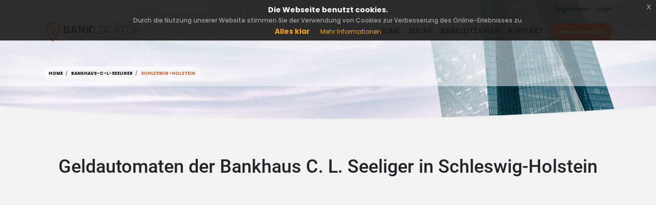

--- FILE ---
content_type: text/html; charset=UTF-8
request_url: https://www.banklocator.de/geldautomaten-bankhaus-c-l-seeliger/Schleswig-Holstein.html
body_size: 32070
content:
<!DOCTYPE html>
<html>
<head>
    <meta name="viewport" content= "width=device-width, user-scalable=no">
    <!-- ICONS  -->
    <link rel="apple-touch-icon" sizes="180x180" href="https://www.banklocator.de//img/favicon/apple-touch-icon.png">
    <link rel="icon" type="image/png" sizes="32x32" href="https://www.banklocator.de//img/favicon/favicon-32x32.png">
    <link rel="icon" type="image/png" sizes="16x16" href="https://www.banklocator.de//img/favicon/favicon-16x16.png">
    <link rel="manifest" href="https://www.banklocator.de//img/favicon/site.webmanifest">
    <link rel="mask-icon" href="https://www.banklocator.de//img/favicon/safari-pinned-tab.svg" color="#5bbad5">
    <meta name="msapplication-TileColor" content="#da532c">
    <meta name="theme-color" content="#ffffff">
    <!-- END ICONS   -->
    <title>Jetzt gebührenfreie Geldautomaten und Bankautomaten der Bankhaus C. L. Seeliger in Schleswig-Holstein finden</title><meta name="title" content="Jetzt gebührenfreie Geldautomaten und Bankautomaten der Bankhaus C. L. Seeliger in Schleswig-Holstein finden" property="twitter:title"/><meta name="description" content="Jetzt gebührenfreie Geldautomaten der Bankhaus C. L. Seeliger in Schleswig-Holstein. Einfach Bankhaus C. L. Seeliger auf deine Merkliste setzen und gebührenfreie Bankautomaten finden. ✓ Gebührenfrei ✓ Schnell ✓ Cashpool ✓ Cashgroup ✓ Über 60.000 Geldautomaten ✓" lang="de"/><meta name="description" content="Jetzt gebührenfreie Geldautomaten der Bankhaus C. L. Seeliger in Schleswig-Holstein. Einfach Bankhaus C. L. Seeliger auf deine Merkliste setzen und gebührenfreie Bankautomaten finden. ✓ Gebührenfrei ✓ Schnell ✓ Cashpool ✓ Cashgroup ✓ Über 60.000 Geldautomaten ✓" property="twitter:description"/><meta name="url" content="https://www.banklocator.de/geldautomaten-bankhaus-c-l-seeliger/Schleswig-Holstein.html" property="og:url"/><link rel="canonical" href="https://www.banklocator.de/geldautomaten-bankhaus-c-l-seeliger/Schleswig-Holstein.html"/><meta http-equiv="language" content="de"/><meta name="locale" content="de_DE" property="og:locale"/><meta name="type" content="website" property="og:type"/><meta name="site_name" content="BankLocator.de - Die Suchmaschine für gebührenfreie Geldautomaten" property="og:site_name"/><meta name="card" content="summary" property="twitter:card"/><meta name="page-type" content="Suchmaschine"/><meta name="audience" content="Alle"/><meta name="distribution" content="global"/><meta name="revisit-after" content="1 day"/><meta name="viewport" content="width=device-width"/><link href="/img/favicon/favicon.ico" type="image/x-icon" rel="icon"/><link href="/img/favicon/favicon.ico" type="image/x-icon" rel="shortcut icon"/><meta name="robots" content="index,follow,noarchive"/><meta charset="utf-8"/>    
    <link rel="stylesheet" href="/bootstrap/css/bootstrap.css"/>    <link rel="stylesheet" href="/fontawesome/css/all.min.css"/>    <link rel="stylesheet" href="/css/selectize.css"/>    <link rel="stylesheet" href="/css/style.css"/>    <link rel="stylesheet" href="/css/jquery-eu-cookie-law-popup.css"/>    <link rel="stylesheet" href="/css/banklocator.css"/>    <title>Search</title>
    
            <!-- Google Tag Manager -->
        <script>(function(w,d,s,l,i){w[l]=w[l]||[];w[l].push({'gtm.start':
                new Date().getTime(),event:'gtm.js'});var f=d.getElementsByTagName(s)[0],
                j=d.createElement(s),dl=l!='dataLayer'?'&l='+l:'';j.async=true;j.src=
                'https://www.googletagmanager.com/gtm.js?id='+i+dl;f.parentNode.insertBefore(j,f);
            })(window,document,'script','dataLayer','GTM-TMQHD7S');</script>
        <!-- End Google Tag Manager -->
    
    <script src="https://www.google.com/recaptcha/api.js?render=6LdT7LQUAAAAADtfqLAv7TYlDhmPKzdagS1AXBwV"></script>

</head>
<body class="eupopup eupopup-top">
    <script async src="//pagead2.googlesyndication.com/pagead/js/adsbygoogle.js"></script>
    <div class="page sub-page">
        <!--end hero-->
        <!--*********************************************************************************************************-->
<!--************ HERO ***************************************************************************************-->
<!--*********************************************************************************************************-->
<header class="hero">
    <div class="hero-wrapper">
        <!--============ Secondary Navigation ===============================================================-->
        <div class="secondary-navigation">
    <div class="container">
        <ul class="right">
            <li>
                                    <a title="Jetzt Registrieren!" href="/register">
                        <i class="fa fa-pencil-square-o"></i>Registrieren                    </a>
                            </li>
            <li>
                                    <a title="Login" href="/login">
                        <i class="fa fa-sign-in"></i>Login                    </a>
                            </li>
        </ul>
        <!--end right-->
    </div>
    <!--end container-->
</div>        <!--============ End Secondary Navigation ===========================================================-->
        <!--============ Main Navigation ====================================================================-->
        <div class="main-navigation">
    <div class="container">
        <nav class="navbar navbar-expand-lg navbar-light justify-content-between">
            <div itemscope itemtype="http://schema.org/Organization">
                <a itemprop="url" title="Banklocator" class="navbar-brand" href="https://www.banklocator.de/">
                    <img itemprop="logo" width="auto" height="50px" src="https://www.banklocator.de/img/logos/logo.svg" alt="Logo der Webseite">
                </a>
            </div>
            <button class="navbar-toggler" type="button" data-toggle="collapse" data-target="#navbar" aria-controls="navbar" aria-expanded="false" aria-label="Toggle navigation">
                <span class="navbar-toggler-icon"></span>
            </button>
            <div class="collapse navbar-collapse" id="navbar">
                <!--Main navigation list-->
                <ul class="navbar-nav">
                    <li class="nav-item active">
                        <a title="Startseite" class="nav-link" href="/">Home</a>
                    </li>
                    <li class="nav-item">
                        <a title="Geldautomatensuche in deiner Gegend" class="nav-link" href="/geldautomaten-suche.html">Suche</a>
                    </li>
                    <li class="nav-item">
                        <a title="Bankleitzahlen der Banken in Deutschland" class="nav-link" href="/pages/banks-and-groups">Bankleitzahlen</a>
                    </li>
                    <li class="nav-item">
                        <a title="Kontaktformular" class="nav-link" href="/pages/contact">Kontakt</a>
                    </li>
                    <li class="nav-item">
                                                    <a title="Um deine Banken sehen zu können musst du dich einmal einloggen" href="/login" class="btn btn-primary text-caps btn-rounded" id="my-banks">Meine Banken</a>
                                            </li>
                </ul>
                <!--Main navigation list-->
            </div>
            <!--end navbar-collapse-->
        </nav>
        <!--end navbar-->
        <ol class="breadcrumb" vocab="https://schema.org/" typeof="BreadcrumbList">
                                            <div class="badge badge-pill badge-light d-flex flex-wrap p-2 px-3">
                                            <li class="breadcrumb-item "  property="itemListElement" typeof="ListItem">
                            <a property="item" typeof="WebPage" title="Home" href="/">
                                <span property="name">Home</span>
                            </a>
                            <meta property="position" content="1">
                        </li>
                                            <li class="breadcrumb-item "  property="itemListElement" typeof="ListItem">
                            <a property="item" typeof="WebPage" title="bankhaus-c-l-seeliger" href="/geldautomat-der-bankhaus-c-l-seeliger.html">
                                <span property="name">bankhaus-c-l-seeliger</span>
                            </a>
                            <meta property="position" content="2">
                        </li>
                                            <li class="breadcrumb-item active" onclick="return false;" property="itemListElement" typeof="ListItem">
                            <a property="item" typeof="WebPage" title="Schleswig-Holstein" href="/geldautomaten-bankhaus-c-l-seeliger/Schleswig-Holstein.html">
                                <span property="name">Schleswig-Holstein</span>
                            </a>
                            <meta property="position" content="3">
                        </li>
                                    </div>
                    </ol>
        <!--end breadcrumb-->
    </div>
    <!--end container-->
</div>        <!--============ End Main Navigation ================================================================-->
        <div class="background">
    <div class="background-image">
        <img src="/img/backgrounds/city_skylines.jpg" alt="Building background">
    </div>
    <!--end background-image-->
</div>        <!--end background-->
    </div>
    <!--end hero-wrapper-->
</header>
<!--end hero-->

<section class="content">
    <section class="block">
        <div class="container">
            <div class="row">
                <div class="col">
                                    </div>
            </div>
            <div class="row">
                <div class="col">
                    <h1 class="center">
    Geldautomaten der Bankhaus C. L. Seeliger in Schleswig-Holstein</h1>                </div>
            </div>
            <div class="row block">
                <div class="col">
                    <!--============ ADD =========================================================================-->
<script async src="//pagead2.googlesyndication.com/pagead/js/adsbygoogle.js"></script>
<!-- Horizontaler Block -->
<ins class="adsbygoogle"
     style="display:block; "
     data-ad-client="ca-pub-4942233484029437"
     data-ad-slot="8751544918"
     data-ad-format="auto"
         data-full-width-responsive="true"></ins>
<script>
    (adsbygoogle = window.adsbygoogle || []).push({});
</script>
<!--============ END ADD =========================================================================-->                </div>
            </div>
            <!-- already a row -->
            <div class="row flex-column-reverse flex-md-row">
    <div class="col-md-12">
        <section class="my-0">
            <div class="author big">
                <div class="author-image">
                    <div class="background-image">
                        <img src="/uploads/banks/116.jpg" alt="Bild der Bankhaus C. L. Seeliger">
                    </div>
                </div>
                <!--end author-image-->
                <div class="author-description">
                    <div class="section-title">
                        <h2>Bankhaus C. L. Seeliger</h2>
                                                    <h4>
                                <a title="Geldautomaten der Cash Pool" href="/geldautomaten-cash-pool.html">
                                    Cash Pool                                </a>
                            </h4>
                                            </div>
                                    </div>
                <!--end author-description-->
            </div>
            <!--end author-->
        </section>

        <hr>
    </div>
</div>            <div class="row">
                <div class="col-12 alphabetic-list">
                                                                                                            
                                
                                
                                <div class="headline" data-toggle="collapse" data-target=".my-collapse-1" aria-expanded="false" aria-controls="collapseExample">
                                    <h2>A</h2>

                                    <div class="btn-grp float-right">
                                        <button class="btn small btn-light float-right rounded-circle" type="button">
                                            <i class="collapse-icon"></i>
                                        </button>
                                    </div>
                                </div>

                                <ul class="collapse show my-collapse-1">
                            
                            <li>
                                                                    <a title="Geldautomaten in Aasbüttel" href="/geldautomaten-suche.html?keyword=Schleswig-Holstein+Aasb%C3%BCttel+25560&amp;group=5&amp;bank=73">
                                        Aasbüttel                                    </a>
                                                            </li>

                                                    
                            <li>
                                                                    <a title="Geldautomaten in Achterwehr" href="/geldautomaten-suche.html?keyword=Schleswig-Holstein+Achterwehr+24239&amp;group=5&amp;bank=73">
                                        Achterwehr                                    </a>
                                                            </li>

                                                    
                            <li>
                                                                    <a title="Geldautomaten in Achtrup" href="/geldautomaten-suche.html?keyword=Schleswig-Holstein+Achtrup+25917&amp;group=5&amp;bank=73">
                                        Achtrup                                    </a>
                                                            </li>

                                                    
                            <li>
                                                                    <a title="Geldautomaten in Addebüll" href="/geldautomaten-suche.html?keyword=Schleswig-Holstein+Addeb%C3%BCll+25842&amp;group=5&amp;bank=73">
                                        Addebüll                                    </a>
                                                            </li>

                                                    
                            <li>
                                                                    <a title="Geldautomaten in Aebtissinwisch" href="/geldautomaten-suche.html?keyword=Schleswig-Holstein+Aebtissinwisch+25572&amp;group=5&amp;bank=73">
                                        Aebtissinwisch                                    </a>
                                                            </li>

                                                    
                            <li>
                                                                    <a title="Geldautomaten in Agethorst" href="/geldautomaten-suche.html?keyword=Schleswig-Holstein+Agethorst+25560&amp;group=5&amp;bank=73">
                                        Agethorst                                    </a>
                                                            </li>

                                                    
                            <li>
                                                                    <a title="Geldautomaten in Ahlefeld" href="/geldautomaten-suche.html?keyword=Schleswig-Holstein+Ahlefeld+24811&amp;group=5&amp;bank=73">
                                        Ahlefeld                                    </a>
                                                            </li>

                                                    
                            <li>
                                                                    <a title="Geldautomaten in Ahneby" href="/geldautomaten-suche.html?keyword=Schleswig-Holstein+Ahneby+24996&amp;group=5&amp;bank=73">
                                        Ahneby                                    </a>
                                                            </li>

                                                    
                            <li>
                                                                    <a title="Geldautomaten in Ahrensbök" href="/geldautomaten-suche.html?keyword=Schleswig-Holstein+Ahrensb%C3%B6k+23623&amp;group=5&amp;bank=73">
                                        Ahrensbök                                    </a>
                                                            </li>

                                                    
                            <li>
                                                                    <a title="Geldautomaten in Ahrensburg" href="/geldautomaten-suche.html?keyword=Schleswig-Holstein+Ahrensburg+22926&amp;group=5&amp;bank=73">
                                        Ahrensburg                                    </a>
                                                            </li>

                                                    
                            <li>
                                                                    <a title="Geldautomaten in Ahrenshöft" href="/geldautomaten-suche.html?keyword=Schleswig-Holstein+Ahrensh%C3%B6ft+25853&amp;group=5&amp;bank=73">
                                        Ahrenshöft                                    </a>
                                                            </li>

                                                    
                            <li>
                                                                    <a title="Geldautomaten in Ahrenstedt" href="/geldautomaten-suche.html?keyword=Schleswig-Holstein+Ahrenstedt+24787&amp;group=5&amp;bank=73">
                                        Ahrenstedt                                    </a>
                                                            </li>

                                                    
                            <li>
                                                                    <a title="Geldautomaten in Ahrenviöl" href="/geldautomaten-suche.html?keyword=Schleswig-Holstein+Ahrenvi%C3%B6l+25885&amp;group=5&amp;bank=73">
                                        Ahrenviöl                                    </a>
                                                            </li>

                                                    
                            <li>
                                                                    <a title="Geldautomaten in Albersdorf" href="/geldautomaten-suche.html?keyword=Schleswig-Holstein+Albersdorf+25767&amp;group=5&amp;bank=73">
                                        Albersdorf                                    </a>
                                                            </li>

                                                    
                            <li>
                                                                    <a title="Geldautomaten in Albsfelde" href="/geldautomaten-suche.html?keyword=Schleswig-Holstein+Albsfelde+23909&amp;group=5&amp;bank=73">
                                        Albsfelde                                    </a>
                                                            </li>

                                                    
                            <li>
                                                                    <a title="Geldautomaten in Alkersum" href="/geldautomaten-suche.html?keyword=Schleswig-Holstein+Alkersum+25938&amp;group=5&amp;bank=73">
                                        Alkersum                                    </a>
                                                            </li>

                                                    
                            <li>
                                                                    <a title="Geldautomaten in Almdorf" href="/geldautomaten-suche.html?keyword=Schleswig-Holstein+Almdorf+25821&amp;group=5&amp;bank=73">
                                        Almdorf                                    </a>
                                                            </li>

                                                    
                            <li>
                                                                    <a title="Geldautomaten in Alt Bennebek" href="/geldautomaten-suche.html?keyword=Schleswig-Holstein+Alt+Bennebek+24848&amp;group=5&amp;bank=73">
                                        Alt Bennebek                                    </a>
                                                            </li>

                                                    
                            <li>
                                                                    <a title="Geldautomaten in Alt Duvenstedt" href="/geldautomaten-suche.html?keyword=Schleswig-Holstein+Alt+Duvenstedt+24791&amp;group=5&amp;bank=73">
                                        Alt Duvenstedt                                    </a>
                                                            </li>

                                                    
                            <li>
                                                                    <a title="Geldautomaten in Alt Mölln" href="/geldautomaten-suche.html?keyword=Schleswig-Holstein+Alt+M%C3%B6lln+23881&amp;group=5&amp;bank=73">
                                        Alt Mölln                                    </a>
                                                            </li>

                                                    
                            <li>
                                                                    <a title="Geldautomaten in Altenhof" href="/geldautomaten-suche.html?keyword=Schleswig-Holstein+Altenhof+24340&amp;group=5&amp;bank=73">
                                        Altenhof                                    </a>
                                                            </li>

                                                    
                            <li>
                                                                    <a title="Geldautomaten in Altenholz" href="/geldautomaten-suche.html?keyword=Schleswig-Holstein+Altenholz+24161&amp;group=5&amp;bank=73">
                                        Altenholz                                    </a>
                                                            </li>

                                                    
                            <li>
                                                                    <a title="Geldautomaten in Altenkrempe" href="/geldautomaten-suche.html?keyword=Schleswig-Holstein+Altenkrempe+23730&amp;group=5&amp;bank=73">
                                        Altenkrempe                                    </a>
                                                            </li>

                                                    
                            <li>
                                                                    <a title="Geldautomaten in Altenmoor" href="/geldautomaten-suche.html?keyword=Schleswig-Holstein+Altenmoor+25335&amp;group=5&amp;bank=73">
                                        Altenmoor                                    </a>
                                                            </li>

                                                    
                            <li>
                                                                    <a title="Geldautomaten in Altwittenbek" href="/geldautomaten-suche.html?keyword=Schleswig-Holstein+Altwittenbek+24214&amp;group=5&amp;bank=73">
                                        Altwittenbek                                    </a>
                                                            </li>

                                                    
                            <li>
                                                                    <a title="Geldautomaten in Alveslohe" href="/geldautomaten-suche.html?keyword=Schleswig-Holstein+Alveslohe+25486&amp;group=5&amp;bank=73">
                                        Alveslohe                                    </a>
                                                            </li>

                                                    
                            <li>
                                                                    <a title="Geldautomaten in Ammersbek" href="/geldautomaten-suche.html?keyword=Schleswig-Holstein+Ammersbek+22949&amp;group=5&amp;bank=73">
                                        Ammersbek                                    </a>
                                                            </li>

                                                    
                            <li>
                                                                    <a title="Geldautomaten in An der Chaussee" href="/geldautomaten-suche.html?keyword=Schleswig-Holstein+An+der+Chaussee+25840&amp;group=5&amp;bank=73">
                                        An der Chaussee                                    </a>
                                                            </li>

                                                    
                            <li>
                                                                    <a title="Geldautomaten in Appen" href="/geldautomaten-suche.html?keyword=Schleswig-Holstein+Appen+25482&amp;group=5&amp;bank=73">
                                        Appen                                    </a>
                                                            </li>

                                                    
                            <li>
                                                                    <a title="Geldautomaten in Arkebek" href="/geldautomaten-suche.html?keyword=Schleswig-Holstein+Arkebek+25767&amp;group=5&amp;bank=73">
                                        Arkebek                                    </a>
                                                            </li>

                                                    
                            <li>
                                                                    <a title="Geldautomaten in Arlewatt" href="/geldautomaten-suche.html?keyword=Schleswig-Holstein+Arlewatt+25860&amp;group=5&amp;bank=73">
                                        Arlewatt                                    </a>
                                                            </li>

                                                    
                            <li>
                                                                    <a title="Geldautomaten in Armstedt" href="/geldautomaten-suche.html?keyword=Schleswig-Holstein+Armstedt+24616&amp;group=5&amp;bank=73">
                                        Armstedt                                    </a>
                                                            </li>

                                                    
                            <li>
                                                                    <a title="Geldautomaten in Arnis" href="/geldautomaten-suche.html?keyword=Schleswig-Holstein+Arnis+24399&amp;group=5&amp;bank=73">
                                        Arnis                                    </a>
                                                            </li>

                                                    
                            <li>
                                                                    <a title="Geldautomaten in Arpsdorf" href="/geldautomaten-suche.html?keyword=Schleswig-Holstein+Arpsdorf+24634&amp;group=5&amp;bank=73">
                                        Arpsdorf                                    </a>
                                                            </li>

                                                    
                            <li>
                                                                    <a title="Geldautomaten in Ascheberg (Holstein)" href="/geldautomaten-suche.html?keyword=Schleswig-Holstein+Ascheberg+%28Holstein%29+24326&amp;group=5&amp;bank=73">
                                        Ascheberg (Holstein)                                    </a>
                                                            </li>

                                                    
                            <li>
                                                                    <a title="Geldautomaten in Ascheffel" href="/geldautomaten-suche.html?keyword=Schleswig-Holstein+Ascheffel+24358&amp;group=5&amp;bank=73">
                                        Ascheffel                                    </a>
                                                            </li>

                                                    
                            <li>
                                                                    <a title="Geldautomaten in Aukrug" href="/geldautomaten-suche.html?keyword=Schleswig-Holstein+Aukrug+24613&amp;group=5&amp;bank=73">
                                        Aukrug                                    </a>
                                                            </li>

                                                    
                            <li>
                                                                    <a title="Geldautomaten in Aumühle" href="/geldautomaten-suche.html?keyword=Schleswig-Holstein+Aum%C3%BChle+21521&amp;group=5&amp;bank=73">
                                        Aumühle                                    </a>
                                                            </li>

                                                    
                            <li>
                                                                    <a title="Geldautomaten in Ausacker" href="/geldautomaten-suche.html?keyword=Schleswig-Holstein+Ausacker+24975&amp;group=5&amp;bank=73">
                                        Ausacker                                    </a>
                                                            </li>

                                                    
                            <li>
                                                                    <a title="Geldautomaten in Auufer" href="/geldautomaten-suche.html?keyword=Schleswig-Holstein+Auufer+25548&amp;group=5&amp;bank=73">
                                        Auufer                                    </a>
                                                            </li>

                                                    
                            <li>
                                                                    <a title="Geldautomaten in Aventoft" href="/geldautomaten-suche.html?keyword=Schleswig-Holstein+Aventoft+25927&amp;group=5&amp;bank=73">
                                        Aventoft                                    </a>
                                                            </li>

                                                    
                            <li>
                                                                    <a title="Geldautomaten in Averlak" href="/geldautomaten-suche.html?keyword=Schleswig-Holstein+Averlak+25715&amp;group=5&amp;bank=73">
                                        Averlak                                    </a>
                                                            </li>

                                                                                    
                                                                    </ul>
                                
                                
                                <div class="headline" data-toggle="collapse" data-target=".my-collapse-2" aria-expanded="false" aria-controls="collapseExample">
                                    <h2>B</h2>

                                    <div class="btn-grp float-right">
                                        <button class="btn small btn-light float-right rounded-circle" type="button">
                                            <i class="collapse-icon"></i>
                                        </button>
                                    </div>
                                </div>

                                <ul class="collapse show my-collapse-2">
                            
                            <li>
                                                                    <a title="Geldautomaten in Bad Bramstedt" href="/geldautomaten-suche.html?keyword=Schleswig-Holstein+Bad+Bramstedt+24576&amp;group=5&amp;bank=73">
                                        Bad Bramstedt                                    </a>
                                                            </li>

                                                    
                            <li>
                                                                    <a title="Geldautomaten in Bad Oldesloe" href="/geldautomaten-suche.html?keyword=Schleswig-Holstein+Bad+Oldesloe+23843&amp;group=5&amp;bank=73">
                                        Bad Oldesloe                                    </a>
                                                            </li>

                                                    
                            <li>
                                                                    <a title="Geldautomaten in Bad Schwartau" href="/geldautomaten-suche.html?keyword=Schleswig-Holstein+Bad+Schwartau+23611&amp;group=5&amp;bank=73">
                                        Bad Schwartau                                    </a>
                                                            </li>

                                                    
                            <li>
                                                                    <a title="Geldautomaten in Bad Segeberg" href="/geldautomaten-suche.html?keyword=Schleswig-Holstein+Bad+Segeberg+23795&amp;group=5&amp;bank=73">
                                        Bad Segeberg                                    </a>
                                                            </li>

                                                    
                            <li>
                                                                    <a title="Geldautomaten in Badendorf" href="/geldautomaten-suche.html?keyword=Schleswig-Holstein+Badendorf+23619&amp;group=5&amp;bank=73">
                                        Badendorf                                    </a>
                                                            </li>

                                                    
                            <li>
                                                                    <a title="Geldautomaten in Bahrenfleth" href="/geldautomaten-suche.html?keyword=Schleswig-Holstein+Bahrenfleth+25569&amp;group=5&amp;bank=73">
                                        Bahrenfleth                                    </a>
                                                            </li>

                                                    
                            <li>
                                                                    <a title="Geldautomaten in Bahrenhof" href="/geldautomaten-suche.html?keyword=Schleswig-Holstein+Bahrenhof+23845&amp;group=5&amp;bank=73">
                                        Bahrenhof                                    </a>
                                                            </li>

                                                    
                            <li>
                                                                    <a title="Geldautomaten in Bäk" href="/geldautomaten-suche.html?keyword=Schleswig-Holstein+B%C3%A4k+23909&amp;group=5&amp;bank=73">
                                        Bäk                                    </a>
                                                            </li>

                                                    
                            <li>
                                                                    <a title="Geldautomaten in Bälau" href="/geldautomaten-suche.html?keyword=Schleswig-Holstein+B%C3%A4lau+23881&amp;group=5&amp;bank=73">
                                        Bälau                                    </a>
                                                            </li>

                                                    
                            <li>
                                                                    <a title="Geldautomaten in Bargenstedt" href="/geldautomaten-suche.html?keyword=Schleswig-Holstein+Bargenstedt+25704&amp;group=5&amp;bank=73">
                                        Bargenstedt                                    </a>
                                                            </li>

                                                    
                            <li>
                                                                    <a title="Geldautomaten in Bargfeld-Stegen" href="/geldautomaten-suche.html?keyword=Schleswig-Holstein+Bargfeld-Stegen+23863&amp;group=5&amp;bank=73">
                                        Bargfeld-Stegen                                    </a>
                                                            </li>

                                                    
                            <li>
                                                                    <a title="Geldautomaten in Bargholz" href="/geldautomaten-suche.html?keyword=Schleswig-Holstein+Bargholz+25563&amp;group=5&amp;bank=73">
                                        Bargholz                                    </a>
                                                            </li>

                                                    
                            <li>
                                                                    <a title="Geldautomaten in Bargstall" href="/geldautomaten-suche.html?keyword=Schleswig-Holstein+Bargstall+24806&amp;group=5&amp;bank=73">
                                        Bargstall                                    </a>
                                                            </li>

                                                    
                            <li>
                                                                    <a title="Geldautomaten in Bargstedt" href="/geldautomaten-suche.html?keyword=Schleswig-Holstein+Bargstedt+24793&amp;group=5&amp;bank=73">
                                        Bargstedt                                    </a>
                                                            </li>

                                                    
                            <li>
                                                                    <a title="Geldautomaten in Bargteheide" href="/geldautomaten-suche.html?keyword=Schleswig-Holstein+Bargteheide+22941&amp;group=5&amp;bank=73">
                                        Bargteheide                                    </a>
                                                            </li>

                                                    
                            <li>
                                                                    <a title="Geldautomaten in Bargum" href="/geldautomaten-suche.html?keyword=Schleswig-Holstein+Bargum+25842&amp;group=5&amp;bank=73">
                                        Bargum                                    </a>
                                                            </li>

                                                    
                            <li>
                                                                    <a title="Geldautomaten in Bark" href="/geldautomaten-suche.html?keyword=Schleswig-Holstein+Bark+23826&amp;group=5&amp;bank=73">
                                        Bark                                    </a>
                                                            </li>

                                                    
                            <li>
                                                                    <a title="Geldautomaten in Barkelsby" href="/geldautomaten-suche.html?keyword=Schleswig-Holstein+Barkelsby+24360&amp;group=5&amp;bank=73">
                                        Barkelsby                                    </a>
                                                            </li>

                                                    
                            <li>
                                                                    <a title="Geldautomaten in Barkenholm" href="/geldautomaten-suche.html?keyword=Schleswig-Holstein+Barkenholm+25791&amp;group=5&amp;bank=73">
                                        Barkenholm                                    </a>
                                                            </li>

                                                    
                            <li>
                                                                    <a title="Geldautomaten in Barkhorn" href="/geldautomaten-suche.html?keyword=Schleswig-Holstein+Barkhorn+24863&amp;group=5&amp;bank=73">
                                        Barkhorn                                    </a>
                                                            </li>

                                                    
                            <li>
                                                                    <a title="Geldautomaten in Barlt" href="/geldautomaten-suche.html?keyword=Schleswig-Holstein+Barlt+25719&amp;group=5&amp;bank=73">
                                        Barlt                                    </a>
                                                            </li>

                                                    
                            <li>
                                                                    <a title="Geldautomaten in Barmissen" href="/geldautomaten-suche.html?keyword=Schleswig-Holstein+Barmissen+24245&amp;group=5&amp;bank=73">
                                        Barmissen                                    </a>
                                                            </li>

                                                    
                            <li>
                                                                    <a title="Geldautomaten in Barmstedt" href="/geldautomaten-suche.html?keyword=Schleswig-Holstein+Barmstedt+25355&amp;group=5&amp;bank=73">
                                        Barmstedt                                    </a>
                                                            </li>

                                                    
                            <li>
                                                                    <a title="Geldautomaten in Barnitz" href="/geldautomaten-suche.html?keyword=Schleswig-Holstein+Barnitz+23858&amp;group=5&amp;bank=73">
                                        Barnitz                                    </a>
                                                            </li>

                                                    
                            <li>
                                                                    <a title="Geldautomaten in Barsbek" href="/geldautomaten-suche.html?keyword=Schleswig-Holstein+Barsbek+24217&amp;group=5&amp;bank=73">
                                        Barsbek                                    </a>
                                                            </li>

                                                    
                            <li>
                                                                    <a title="Geldautomaten in Barsbüttel" href="/geldautomaten-suche.html?keyword=Schleswig-Holstein+Barsb%C3%BCttel+22885&amp;group=5&amp;bank=73">
                                        Barsbüttel                                    </a>
                                                            </li>

                                                    
                            <li>
                                                                    <a title="Geldautomaten in Basedow" href="/geldautomaten-suche.html?keyword=Schleswig-Holstein+Basedow+21483&amp;group=5&amp;bank=73">
                                        Basedow                                    </a>
                                                            </li>

                                                    
                            <li>
                                                                    <a title="Geldautomaten in Basthorst" href="/geldautomaten-suche.html?keyword=Schleswig-Holstein+Basthorst+21493&amp;group=5&amp;bank=73">
                                        Basthorst                                    </a>
                                                            </li>

                                                    
                            <li>
                                                                    <a title="Geldautomaten in Bebensee" href="/geldautomaten-suche.html?keyword=Schleswig-Holstein+Bebensee+23816&amp;group=5&amp;bank=73">
                                        Bebensee                                    </a>
                                                            </li>

                                                    
                            <li>
                                                                    <a title="Geldautomaten in Behlendorf" href="/geldautomaten-suche.html?keyword=Schleswig-Holstein+Behlendorf+23919&amp;group=5&amp;bank=73">
                                        Behlendorf                                    </a>
                                                            </li>

                                                    
                            <li>
                                                                    <a title="Geldautomaten in Behrendorf" href="/geldautomaten-suche.html?keyword=Schleswig-Holstein+Behrendorf+25850&amp;group=5&amp;bank=73">
                                        Behrendorf                                    </a>
                                                            </li>

                                                    
                            <li>
                                                                    <a title="Geldautomaten in Behrensdorf" href="/geldautomaten-suche.html?keyword=Schleswig-Holstein+Behrensdorf+24321&amp;group=5&amp;bank=73">
                                        Behrensdorf                                    </a>
                                                            </li>

                                                    
                            <li>
                                                                    <a title="Geldautomaten in Beidenfleth" href="/geldautomaten-suche.html?keyword=Schleswig-Holstein+Beidenfleth+25573&amp;group=5&amp;bank=73">
                                        Beidenfleth                                    </a>
                                                            </li>

                                                    
                            <li>
                                                                    <a title="Geldautomaten in Bekdorf" href="/geldautomaten-suche.html?keyword=Schleswig-Holstein+Bekdorf+25554&amp;group=5&amp;bank=73">
                                        Bekdorf                                    </a>
                                                            </li>

                                                    
                            <li>
                                                                    <a title="Geldautomaten in Bekmünde" href="/geldautomaten-suche.html?keyword=Schleswig-Holstein+Bekm%C3%BCnde+25524&amp;group=5&amp;bank=73">
                                        Bekmünde                                    </a>
                                                            </li>

                                                    
                            <li>
                                                                    <a title="Geldautomaten in Belau" href="/geldautomaten-suche.html?keyword=Schleswig-Holstein+Belau+24601&amp;group=5&amp;bank=73">
                                        Belau                                    </a>
                                                            </li>

                                                    
                            <li>
                                                                    <a title="Geldautomaten in Beldorf" href="/geldautomaten-suche.html?keyword=Schleswig-Holstein+Beldorf+25557&amp;group=5&amp;bank=73">
                                        Beldorf                                    </a>
                                                            </li>

                                                    
                            <li>
                                                                    <a title="Geldautomaten in Bendfeld" href="/geldautomaten-suche.html?keyword=Schleswig-Holstein+Bendfeld+24217&amp;group=5&amp;bank=73">
                                        Bendfeld                                    </a>
                                                            </li>

                                                    
                            <li>
                                                                    <a title="Geldautomaten in Bendorf" href="/geldautomaten-suche.html?keyword=Schleswig-Holstein+Bendorf+25557&amp;group=5&amp;bank=73">
                                        Bendorf                                    </a>
                                                            </li>

                                                    
                            <li>
                                                                    <a title="Geldautomaten in Bergenhusen" href="/geldautomaten-suche.html?keyword=Schleswig-Holstein+Bergenhusen+24861&amp;group=5&amp;bank=73">
                                        Bergenhusen                                    </a>
                                                            </li>

                                                    
                            <li>
                                                                    <a title="Geldautomaten in Bergewöhrden" href="/geldautomaten-suche.html?keyword=Schleswig-Holstein+Bergew%C3%B6hrden+25779&amp;group=5&amp;bank=73">
                                        Bergewöhrden                                    </a>
                                                            </li>

                                                    
                            <li>
                                                                    <a title="Geldautomaten in Beringstedt" href="/geldautomaten-suche.html?keyword=Schleswig-Holstein+Beringstedt+25575&amp;group=5&amp;bank=73">
                                        Beringstedt                                    </a>
                                                            </li>

                                                    
                            <li>
                                                                    <a title="Geldautomaten in Berkenthin" href="/geldautomaten-suche.html?keyword=Schleswig-Holstein+Berkenthin+23919&amp;group=5&amp;bank=73">
                                        Berkenthin                                    </a>
                                                            </li>

                                                    
                            <li>
                                                                    <a title="Geldautomaten in Beschendorf" href="/geldautomaten-suche.html?keyword=Schleswig-Holstein+Beschendorf+23738&amp;group=5&amp;bank=73">
                                        Beschendorf                                    </a>
                                                            </li>

                                                    
                            <li>
                                                                    <a title="Geldautomaten in Besdorf" href="/geldautomaten-suche.html?keyword=Schleswig-Holstein+Besdorf+25584&amp;group=5&amp;bank=73">
                                        Besdorf                                    </a>
                                                            </li>

                                                    
                            <li>
                                                                    <a title="Geldautomaten in Besenthal" href="/geldautomaten-suche.html?keyword=Schleswig-Holstein+Besenthal+23899&amp;group=5&amp;bank=73">
                                        Besenthal                                    </a>
                                                            </li>

                                                    
                            <li>
                                                                    <a title="Geldautomaten in Bevern" href="/geldautomaten-suche.html?keyword=Schleswig-Holstein+Bevern+25355&amp;group=5&amp;bank=73">
                                        Bevern                                    </a>
                                                            </li>

                                                    
                            <li>
                                                                    <a title="Geldautomaten in Bicken" href="/geldautomaten-suche.html?keyword=Schleswig-Holstein+Bicken+24392&amp;group=5&amp;bank=73">
                                        Bicken                                    </a>
                                                            </li>

                                                    
                            <li>
                                                                    <a title="Geldautomaten in Bilsen" href="/geldautomaten-suche.html?keyword=Schleswig-Holstein+Bilsen+25485&amp;group=5&amp;bank=73">
                                        Bilsen                                    </a>
                                                            </li>

                                                    
                            <li>
                                                                    <a title="Geldautomaten in Bimöhlen" href="/geldautomaten-suche.html?keyword=Schleswig-Holstein+Bim%C3%B6hlen+24576&amp;group=5&amp;bank=73">
                                        Bimöhlen                                    </a>
                                                            </li>

                                                    
                            <li>
                                                                    <a title="Geldautomaten in Bismarckquelle" href="/geldautomaten-suche.html?keyword=Schleswig-Holstein+Bismarckquelle+21521&amp;group=5&amp;bank=73">
                                        Bismarckquelle                                    </a>
                                                            </li>

                                                    
                            <li>
                                                                    <a title="Geldautomaten in Bissee" href="/geldautomaten-suche.html?keyword=Schleswig-Holstein+Bissee+24582&amp;group=5&amp;bank=73">
                                        Bissee                                    </a>
                                                            </li>

                                                    
                            <li>
                                                                    <a title="Geldautomaten in Bistensee" href="/geldautomaten-suche.html?keyword=Schleswig-Holstein+Bistensee+24358&amp;group=5&amp;bank=73">
                                        Bistensee                                    </a>
                                                            </li>

                                                    
                            <li>
                                                                    <a title="Geldautomaten in Blangenmoorfeld" href="/geldautomaten-suche.html?keyword=Schleswig-Holstein+Blangenmoorfeld+25715&amp;group=5&amp;bank=73">
                                        Blangenmoorfeld                                    </a>
                                                            </li>

                                                    
                            <li>
                                                                    <a title="Geldautomaten in Blekendorf" href="/geldautomaten-suche.html?keyword=Schleswig-Holstein+Blekendorf+24327&amp;group=5&amp;bank=73">
                                        Blekendorf                                    </a>
                                                            </li>

                                                    
                            <li>
                                                                    <a title="Geldautomaten in Blick" href="/geldautomaten-suche.html?keyword=Schleswig-Holstein+Blick+24392&amp;group=5&amp;bank=73">
                                        Blick                                    </a>
                                                            </li>

                                                    
                            <li>
                                                                    <a title="Geldautomaten in Bliestorf" href="/geldautomaten-suche.html?keyword=Schleswig-Holstein+Bliestorf+23847&amp;group=5&amp;bank=73">
                                        Bliestorf                                    </a>
                                                            </li>

                                                    
                            <li>
                                                                    <a title="Geldautomaten in Blomesche Wildnis" href="/geldautomaten-suche.html?keyword=Schleswig-Holstein+Blomesche+Wildnis+25348&amp;group=5&amp;bank=73">
                                        Blomesche Wildnis                                    </a>
                                                            </li>

                                                    
                            <li>
                                                                    <a title="Geldautomaten in Blumenthal" href="/geldautomaten-suche.html?keyword=Schleswig-Holstein+Blumenthal+24241&amp;group=5&amp;bank=73">
                                        Blumenthal                                    </a>
                                                            </li>

                                                    
                            <li>
                                                                    <a title="Geldautomaten in Blunk" href="/geldautomaten-suche.html?keyword=Schleswig-Holstein+Blunk+23813&amp;group=5&amp;bank=73">
                                        Blunk                                    </a>
                                                            </li>

                                                    
                            <li>
                                                                    <a title="Geldautomaten in Böel" href="/geldautomaten-suche.html?keyword=Schleswig-Holstein+B%C3%B6el+24401&amp;group=5&amp;bank=73">
                                        Böel                                    </a>
                                                            </li>

                                                    
                            <li>
                                                                    <a title="Geldautomaten in Böelnorderfeld" href="/geldautomaten-suche.html?keyword=Schleswig-Holstein+B%C3%B6elnorderfeld+24405&amp;group=5&amp;bank=73">
                                        Böelnorderfeld                                    </a>
                                                            </li>

                                                    
                            <li>
                                                                    <a title="Geldautomaten in Bohmstedt" href="/geldautomaten-suche.html?keyword=Schleswig-Holstein+Bohmstedt+25853&amp;group=5&amp;bank=73">
                                        Bohmstedt                                    </a>
                                                            </li>

                                                    
                            <li>
                                                                    <a title="Geldautomaten in Böhnhusen" href="/geldautomaten-suche.html?keyword=Schleswig-Holstein+B%C3%B6hnhusen+24220&amp;group=5&amp;bank=73">
                                        Böhnhusen                                    </a>
                                                            </li>

                                                    
                            <li>
                                                                    <a title="Geldautomaten in Bokel" href="/geldautomaten-suche.html?keyword=Schleswig-Holstein+Bokel+25364&amp;group=5&amp;bank=73">
                                        Bokel                                    </a>
                                                            </li>

                                                    
                            <li>
                                                                    <a title="Geldautomaten in Bokelhoop" href="/geldautomaten-suche.html?keyword=Schleswig-Holstein+Bokelhoop+24797&amp;group=5&amp;bank=73">
                                        Bokelhoop                                    </a>
                                                            </li>

                                                    
                            <li>
                                                                    <a title="Geldautomaten in Bokelrehm" href="/geldautomaten-suche.html?keyword=Schleswig-Holstein+Bokelrehm+25596&amp;group=5&amp;bank=73">
                                        Bokelrehm                                    </a>
                                                            </li>

                                                    
                            <li>
                                                                    <a title="Geldautomaten in Bökensberg" href="/geldautomaten-suche.html?keyword=Schleswig-Holstein+B%C3%B6kensberg+23717&amp;group=5&amp;bank=73">
                                        Bökensberg                                    </a>
                                                            </li>

                                                    
                            <li>
                                                                    <a title="Geldautomaten in Bokholt-Hanredder" href="/geldautomaten-suche.html?keyword=Schleswig-Holstein+Bokholt-Hanredder+25335&amp;group=5&amp;bank=73">
                                        Bokholt-Hanredder                                    </a>
                                                            </li>

                                                    
                            <li>
                                                                    <a title="Geldautomaten in Bokhorst" href="/geldautomaten-suche.html?keyword=Schleswig-Holstein+Bokhorst+25560&amp;group=5&amp;bank=73">
                                        Bokhorst                                    </a>
                                                            </li>

                                                    
                            <li>
                                                                    <a title="Geldautomaten in Boklund" href="/geldautomaten-suche.html?keyword=Schleswig-Holstein+Boklund+24848&amp;group=5&amp;bank=73">
                                        Boklund                                    </a>
                                                            </li>

                                                    
                            <li>
                                                                    <a title="Geldautomaten in Boksee" href="/geldautomaten-suche.html?keyword=Schleswig-Holstein+Boksee+24220&amp;group=5&amp;bank=73">
                                        Boksee                                    </a>
                                                            </li>

                                                    
                            <li>
                                                                    <a title="Geldautomaten in Bollingstedt" href="/geldautomaten-suche.html?keyword=Schleswig-Holstein+Bollingstedt+24855&amp;group=5&amp;bank=73">
                                        Bollingstedt                                    </a>
                                                            </li>

                                                    
                            <li>
                                                                    <a title="Geldautomaten in Bollweg" href="/geldautomaten-suche.html?keyword=Schleswig-Holstein+Bollweg+24640&amp;group=5&amp;bank=73">
                                        Bollweg                                    </a>
                                                            </li>

                                                    
                            <li>
                                                                    <a title="Geldautomaten in Bondelum" href="/geldautomaten-suche.html?keyword=Schleswig-Holstein+Bondelum+25850&amp;group=5&amp;bank=73">
                                        Bondelum                                    </a>
                                                            </li>

                                                    
                            <li>
                                                                    <a title="Geldautomaten in Bönebüttel" href="/geldautomaten-suche.html?keyword=Schleswig-Holstein+B%C3%B6neb%C3%BCttel+24620&amp;group=5&amp;bank=73">
                                        Bönebüttel                                    </a>
                                                            </li>

                                                    
                            <li>
                                                                    <a title="Geldautomaten in Bönningstedt" href="/geldautomaten-suche.html?keyword=Schleswig-Holstein+B%C3%B6nningstedt+25474&amp;group=5&amp;bank=73">
                                        Bönningstedt                                    </a>
                                                            </li>

                                                    
                            <li>
                                                                    <a title="Geldautomaten in Boostedt" href="/geldautomaten-suche.html?keyword=Schleswig-Holstein+Boostedt+24598&amp;group=5&amp;bank=73">
                                        Boostedt                                    </a>
                                                            </li>

                                                    
                            <li>
                                                                    <a title="Geldautomaten in Bordelum" href="/geldautomaten-suche.html?keyword=Schleswig-Holstein+Bordelum+25852&amp;group=5&amp;bank=73">
                                        Bordelum                                    </a>
                                                            </li>

                                                    
                            <li>
                                                                    <a title="Geldautomaten in Bordelumsiel" href="/geldautomaten-suche.html?keyword=Schleswig-Holstein+Bordelumsiel+25821&amp;group=5&amp;bank=73">
                                        Bordelumsiel                                    </a>
                                                            </li>

                                                    
                            <li>
                                                                    <a title="Geldautomaten in Bordesholm" href="/geldautomaten-suche.html?keyword=Schleswig-Holstein+Bordesholm+24582&amp;group=5&amp;bank=73">
                                        Bordesholm                                    </a>
                                                            </li>

                                                    
                            <li>
                                                                    <a title="Geldautomaten in Boren" href="/geldautomaten-suche.html?keyword=Schleswig-Holstein+Boren+24392&amp;group=5&amp;bank=73">
                                        Boren                                    </a>
                                                            </li>

                                                    
                            <li>
                                                                    <a title="Geldautomaten in Borgdorf-Seedorf" href="/geldautomaten-suche.html?keyword=Schleswig-Holstein+Borgdorf-Seedorf+24589&amp;group=5&amp;bank=73">
                                        Borgdorf-Seedorf                                    </a>
                                                            </li>

                                                    
                            <li>
                                                                    <a title="Geldautomaten in Borgstedt" href="/geldautomaten-suche.html?keyword=Schleswig-Holstein+Borgstedt+24794&amp;group=5&amp;bank=73">
                                        Borgstedt                                    </a>
                                                            </li>

                                                    
                            <li>
                                                                    <a title="Geldautomaten in Borgsum" href="/geldautomaten-suche.html?keyword=Schleswig-Holstein+Borgsum+25938&amp;group=5&amp;bank=73">
                                        Borgsum                                    </a>
                                                            </li>

                                                    
                            <li>
                                                                    <a title="Geldautomaten in Borgwedel" href="/geldautomaten-suche.html?keyword=Schleswig-Holstein+Borgwedel+24857&amp;group=5&amp;bank=73">
                                        Borgwedel                                    </a>
                                                            </li>

                                                    
                            <li>
                                                                    <a title="Geldautomaten in Börm" href="/geldautomaten-suche.html?keyword=Schleswig-Holstein+B%C3%B6rm+24863&amp;group=5&amp;bank=73">
                                        Börm                                    </a>
                                                            </li>

                                                    
                            <li>
                                                                    <a title="Geldautomaten in Bornholt" href="/geldautomaten-suche.html?keyword=Schleswig-Holstein+Bornholt+25557&amp;group=5&amp;bank=73">
                                        Bornholt                                    </a>
                                                            </li>

                                                    
                            <li>
                                                                    <a title="Geldautomaten in Bornhöved" href="/geldautomaten-suche.html?keyword=Schleswig-Holstein+Bornh%C3%B6ved+24619&amp;group=5&amp;bank=73">
                                        Bornhöved                                    </a>
                                                            </li>

                                                    
                            <li>
                                                                    <a title="Geldautomaten in Börnsen" href="/geldautomaten-suche.html?keyword=Schleswig-Holstein+B%C3%B6rnsen+21039&amp;group=5&amp;bank=73">
                                        Börnsen                                    </a>
                                                            </li>

                                                    
                            <li>
                                                                    <a title="Geldautomaten in Borrishaag" href="/geldautomaten-suche.html?keyword=Schleswig-Holstein+Borrishaag+24405&amp;group=5&amp;bank=73">
                                        Borrishaag                                    </a>
                                                            </li>

                                                    
                            <li>
                                                                    <a title="Geldautomaten in Borsfleth" href="/geldautomaten-suche.html?keyword=Schleswig-Holstein+Borsfleth+25376&amp;group=5&amp;bank=73">
                                        Borsfleth                                    </a>
                                                            </li>

                                                    
                            <li>
                                                                    <a title="Geldautomaten in Borstel" href="/geldautomaten-suche.html?keyword=Schleswig-Holstein+Borstel+23845&amp;group=5&amp;bank=73">
                                        Borstel                                    </a>
                                                            </li>

                                                    
                            <li>
                                                                    <a title="Geldautomaten in Borstel-Hohenraden" href="/geldautomaten-suche.html?keyword=Schleswig-Holstein+Borstel-Hohenraden+25494&amp;group=5&amp;bank=73">
                                        Borstel-Hohenraden                                    </a>
                                                            </li>

                                                    
                            <li>
                                                                    <a title="Geldautomaten in Borstorf" href="/geldautomaten-suche.html?keyword=Schleswig-Holstein+Borstorf+23881&amp;group=5&amp;bank=73">
                                        Borstorf                                    </a>
                                                            </li>

                                                    
                            <li>
                                                                    <a title="Geldautomaten in Bosau" href="/geldautomaten-suche.html?keyword=Schleswig-Holstein+Bosau+23715&amp;group=5&amp;bank=73">
                                        Bosau                                    </a>
                                                            </li>

                                                    
                            <li>
                                                                    <a title="Geldautomaten in Bosbüll" href="/geldautomaten-suche.html?keyword=Schleswig-Holstein+Bosb%C3%BCll+25899&amp;group=5&amp;bank=73">
                                        Bosbüll                                    </a>
                                                            </li>

                                                    
                            <li>
                                                                    <a title="Geldautomaten in Bösby" href="/geldautomaten-suche.html?keyword=Schleswig-Holstein+B%C3%B6sby+24354&amp;group=5&amp;bank=73">
                                        Bösby                                    </a>
                                                            </li>

                                                    
                            <li>
                                                                    <a title="Geldautomaten in Bösbyfeld" href="/geldautomaten-suche.html?keyword=Schleswig-Holstein+B%C3%B6sbyfeld+24354&amp;group=5&amp;bank=73">
                                        Bösbyfeld                                    </a>
                                                            </li>

                                                    
                            <li>
                                                                    <a title="Geldautomaten in Bösdorf" href="/geldautomaten-suche.html?keyword=Schleswig-Holstein+B%C3%B6sdorf+24306&amp;group=5&amp;bank=73">
                                        Bösdorf                                    </a>
                                                            </li>

                                                    
                            <li>
                                                                    <a title="Geldautomaten in Bothkamp" href="/geldautomaten-suche.html?keyword=Schleswig-Holstein+Bothkamp+24250&amp;group=5&amp;bank=73">
                                        Bothkamp                                    </a>
                                                            </li>

                                                    
                            <li>
                                                                    <a title="Geldautomaten in Bovenau" href="/geldautomaten-suche.html?keyword=Schleswig-Holstein+Bovenau+24796&amp;group=5&amp;bank=73">
                                        Bovenau                                    </a>
                                                            </li>

                                                    
                            <li>
                                                                    <a title="Geldautomaten in Böxlund" href="/geldautomaten-suche.html?keyword=Schleswig-Holstein+B%C3%B6xlund+24994&amp;group=5&amp;bank=73">
                                        Böxlund                                    </a>
                                                            </li>

                                                    
                            <li>
                                                                    <a title="Geldautomaten in Braak" href="/geldautomaten-suche.html?keyword=Schleswig-Holstein+Braak+22145&amp;group=5&amp;bank=73">
                                        Braak                                    </a>
                                                            </li>

                                                    
                            <li>
                                                                    <a title="Geldautomaten in Braderup" href="/geldautomaten-suche.html?keyword=Schleswig-Holstein+Braderup+25923&amp;group=5&amp;bank=73">
                                        Braderup                                    </a>
                                                            </li>

                                                    
                            <li>
                                                                    <a title="Geldautomaten in Brammer" href="/geldautomaten-suche.html?keyword=Schleswig-Holstein+Brammer+24793&amp;group=5&amp;bank=73">
                                        Brammer                                    </a>
                                                            </li>

                                                    
                            <li>
                                                                    <a title="Geldautomaten in Bramstedtlund" href="/geldautomaten-suche.html?keyword=Schleswig-Holstein+Bramstedtlund+25926&amp;group=5&amp;bank=73">
                                        Bramstedtlund                                    </a>
                                                            </li>

                                                    
                            <li>
                                                                    <a title="Geldautomaten in Brande-Hörnerkirchen" href="/geldautomaten-suche.html?keyword=Schleswig-Holstein+Brande-H%C3%B6rnerkirchen+25364&amp;group=5&amp;bank=73">
                                        Brande-Hörnerkirchen                                    </a>
                                                            </li>

                                                    
                            <li>
                                                                    <a title="Geldautomaten in Brandmoor" href="/geldautomaten-suche.html?keyword=Schleswig-Holstein+Brandmoor+25791&amp;group=5&amp;bank=73">
                                        Brandmoor                                    </a>
                                                            </li>

                                                    
                            <li>
                                                                    <a title="Geldautomaten in Brebel" href="/geldautomaten-suche.html?keyword=Schleswig-Holstein+Brebel+24392&amp;group=5&amp;bank=73">
                                        Brebel                                    </a>
                                                            </li>

                                                    
                            <li>
                                                                    <a title="Geldautomaten in Brebelmoor" href="/geldautomaten-suche.html?keyword=Schleswig-Holstein+Brebelmoor+24888&amp;group=5&amp;bank=73">
                                        Brebelmoor                                    </a>
                                                            </li>

                                                    
                            <li>
                                                                    <a title="Geldautomaten in Bredenbek" href="/geldautomaten-suche.html?keyword=Schleswig-Holstein+Bredenbek+24796&amp;group=5&amp;bank=73">
                                        Bredenbek                                    </a>
                                                            </li>

                                                    
                            <li>
                                                                    <a title="Geldautomaten in Bredstedt" href="/geldautomaten-suche.html?keyword=Schleswig-Holstein+Bredstedt+25821&amp;group=5&amp;bank=73">
                                        Bredstedt                                    </a>
                                                            </li>

                                                    
                            <li>
                                                                    <a title="Geldautomaten in Breiholz" href="/geldautomaten-suche.html?keyword=Schleswig-Holstein+Breiholz+24797&amp;group=5&amp;bank=73">
                                        Breiholz                                    </a>
                                                            </li>

                                                    
                            <li>
                                                                    <a title="Geldautomaten in Breitenberg" href="/geldautomaten-suche.html?keyword=Schleswig-Holstein+Breitenberg+25597&amp;group=5&amp;bank=73">
                                        Breitenberg                                    </a>
                                                            </li>

                                                    
                            <li>
                                                                    <a title="Geldautomaten in Breitenburg" href="/geldautomaten-suche.html?keyword=Schleswig-Holstein+Breitenburg+25524&amp;group=5&amp;bank=73">
                                        Breitenburg                                    </a>
                                                            </li>

                                                    
                            <li>
                                                                    <a title="Geldautomaten in Breitenfelde" href="/geldautomaten-suche.html?keyword=Schleswig-Holstein+Breitenfelde+23881&amp;group=5&amp;bank=73">
                                        Breitenfelde                                    </a>
                                                            </li>

                                                    
                            <li>
                                                                    <a title="Geldautomaten in Brekendorf" href="/geldautomaten-suche.html?keyword=Schleswig-Holstein+Brekendorf+24811&amp;group=5&amp;bank=73">
                                        Brekendorf                                    </a>
                                                            </li>

                                                    
                            <li>
                                                                    <a title="Geldautomaten in Breklum" href="/geldautomaten-suche.html?keyword=Schleswig-Holstein+Breklum+25821&amp;group=5&amp;bank=73">
                                        Breklum                                    </a>
                                                            </li>

                                                    
                            <li>
                                                                    <a title="Geldautomaten in Bresahn" href="/geldautomaten-suche.html?keyword=Schleswig-Holstein+Bresahn+23883&amp;group=5&amp;bank=73">
                                        Bresahn                                    </a>
                                                            </li>

                                                    
                            <li>
                                                                    <a title="Geldautomaten in Brickeln" href="/geldautomaten-suche.html?keyword=Schleswig-Holstein+Brickeln+25712&amp;group=5&amp;bank=73">
                                        Brickeln                                    </a>
                                                            </li>

                                                    
                            <li>
                                                                    <a title="Geldautomaten in Brinjahe" href="/geldautomaten-suche.html?keyword=Schleswig-Holstein+Brinjahe+24816&amp;group=5&amp;bank=73">
                                        Brinjahe                                    </a>
                                                            </li>

                                                    
                            <li>
                                                                    <a title="Geldautomaten in Brodersby" href="/geldautomaten-suche.html?keyword=Schleswig-Holstein+Brodersby+24398&amp;group=5&amp;bank=73">
                                        Brodersby                                    </a>
                                                            </li>

                                                    
                            <li>
                                                                    <a title="Geldautomaten in Brodersdorf" href="/geldautomaten-suche.html?keyword=Schleswig-Holstein+Brodersdorf+24235&amp;group=5&amp;bank=73">
                                        Brodersdorf                                    </a>
                                                            </li>

                                                    
                            <li>
                                                                    <a title="Geldautomaten in Brokdorf" href="/geldautomaten-suche.html?keyword=Schleswig-Holstein+Brokdorf+25576&amp;group=5&amp;bank=73">
                                        Brokdorf                                    </a>
                                                            </li>

                                                    
                            <li>
                                                                    <a title="Geldautomaten in Brokdorferlandscheide" href="/geldautomaten-suche.html?keyword=Schleswig-Holstein+Brokdorferlandscheide+25554&amp;group=5&amp;bank=73">
                                        Brokdorferlandscheide                                    </a>
                                                            </li>

                                                    
                            <li>
                                                                    <a title="Geldautomaten in Brokstedt" href="/geldautomaten-suche.html?keyword=Schleswig-Holstein+Brokstedt+24616&amp;group=5&amp;bank=73">
                                        Brokstedt                                    </a>
                                                            </li>

                                                    
                            <li>
                                                                    <a title="Geldautomaten in Brommelund" href="/geldautomaten-suche.html?keyword=Schleswig-Holstein+Brommelund+25821&amp;group=5&amp;bank=73">
                                        Brommelund                                    </a>
                                                            </li>

                                                    
                            <li>
                                                                    <a title="Geldautomaten in Bröthen" href="/geldautomaten-suche.html?keyword=Schleswig-Holstein+Br%C3%B6then+21514&amp;group=5&amp;bank=73">
                                        Bröthen                                    </a>
                                                            </li>

                                                    
                            <li>
                                                                    <a title="Geldautomaten in Brügge" href="/geldautomaten-suche.html?keyword=Schleswig-Holstein+Br%C3%BCgge+24582&amp;group=5&amp;bank=73">
                                        Brügge                                    </a>
                                                            </li>

                                                    
                            <li>
                                                                    <a title="Geldautomaten in Brunsbek" href="/geldautomaten-suche.html?keyword=Schleswig-Holstein+Brunsbek+22946&amp;group=5&amp;bank=73">
                                        Brunsbek                                    </a>
                                                            </li>

                                                    
                            <li>
                                                                    <a title="Geldautomaten in Brunsbüttel" href="/geldautomaten-suche.html?keyword=Schleswig-Holstein+Brunsb%C3%BCttel+25541&amp;group=5&amp;bank=73">
                                        Brunsbüttel                                    </a>
                                                            </li>

                                                    
                            <li>
                                                                    <a title="Geldautomaten in Brunsmark" href="/geldautomaten-suche.html?keyword=Schleswig-Holstein+Brunsmark+23883&amp;group=5&amp;bank=73">
                                        Brunsmark                                    </a>
                                                            </li>

                                                    
                            <li>
                                                                    <a title="Geldautomaten in Brunstorf" href="/geldautomaten-suche.html?keyword=Schleswig-Holstein+Brunstorf+21524&amp;group=5&amp;bank=73">
                                        Brunstorf                                    </a>
                                                            </li>

                                                    
                            <li>
                                                                    <a title="Geldautomaten in Büchen" href="/geldautomaten-suche.html?keyword=Schleswig-Holstein+B%C3%BCchen+21514&amp;group=5&amp;bank=73">
                                        Büchen                                    </a>
                                                            </li>

                                                    
                            <li>
                                                                    <a title="Geldautomaten in Buchholz" href="/geldautomaten-suche.html?keyword=Schleswig-Holstein+Buchholz+25712&amp;group=5&amp;bank=73">
                                        Buchholz                                    </a>
                                                            </li>

                                                    
                            <li>
                                                                    <a title="Geldautomaten in Buchhorst" href="/geldautomaten-suche.html?keyword=Schleswig-Holstein+Buchhorst+21481&amp;group=5&amp;bank=73">
                                        Buchhorst                                    </a>
                                                            </li>

                                                    
                            <li>
                                                                    <a title="Geldautomaten in Büdelsdorf" href="/geldautomaten-suche.html?keyword=Schleswig-Holstein+B%C3%BCdelsdorf+24782&amp;group=5&amp;bank=73">
                                        Büdelsdorf                                    </a>
                                                            </li>

                                                    
                            <li>
                                                                    <a title="Geldautomaten in Bühnsdorf" href="/geldautomaten-suche.html?keyword=Schleswig-Holstein+B%C3%BChnsdorf+23845&amp;group=5&amp;bank=73">
                                        Bühnsdorf                                    </a>
                                                            </li>

                                                    
                            <li>
                                                                    <a title="Geldautomaten in Bullenkuhlen" href="/geldautomaten-suche.html?keyword=Schleswig-Holstein+Bullenkuhlen+25355&amp;group=5&amp;bank=73">
                                        Bullenkuhlen                                    </a>
                                                            </li>

                                                    
                            <li>
                                                                    <a title="Geldautomaten in Bünsdorf" href="/geldautomaten-suche.html?keyword=Schleswig-Holstein+B%C3%BCnsdorf+24794&amp;group=5&amp;bank=73">
                                        Bünsdorf                                    </a>
                                                            </li>

                                                    
                            <li>
                                                                    <a title="Geldautomaten in Bunsoh" href="/geldautomaten-suche.html?keyword=Schleswig-Holstein+Bunsoh+25767&amp;group=5&amp;bank=73">
                                        Bunsoh                                    </a>
                                                            </li>

                                                    
                            <li>
                                                                    <a title="Geldautomaten in Burg (Dithmarschen)" href="/geldautomaten-suche.html?keyword=Schleswig-Holstein+Burg+%28Dithmarschen%29+25712&amp;group=5&amp;bank=73">
                                        Burg (Dithmarschen)                                    </a>
                                                            </li>

                                                    
                            <li>
                                                                    <a title="Geldautomaten in Burgerfeld" href="/geldautomaten-suche.html?keyword=Schleswig-Holstein+Burgerfeld+25712&amp;group=5&amp;bank=73">
                                        Burgerfeld                                    </a>
                                                            </li>

                                                    
                            <li>
                                                                    <a title="Geldautomaten in Busdorf" href="/geldautomaten-suche.html?keyword=Schleswig-Holstein+Busdorf+24866&amp;group=5&amp;bank=73">
                                        Busdorf                                    </a>
                                                            </li>

                                                    
                            <li>
                                                                    <a title="Geldautomaten in Busenwurth" href="/geldautomaten-suche.html?keyword=Schleswig-Holstein+Busenwurth+25719&amp;group=5&amp;bank=73">
                                        Busenwurth                                    </a>
                                                            </li>

                                                    
                            <li>
                                                                    <a title="Geldautomaten in Büßholz" href="/geldautomaten-suche.html?keyword=Schleswig-Holstein+B%C3%BC%C3%9Fholz+24398&amp;group=5&amp;bank=73">
                                        Büßholz                                    </a>
                                                            </li>

                                                    
                            <li>
                                                                    <a title="Geldautomaten in Büsum" href="/geldautomaten-suche.html?keyword=Schleswig-Holstein+B%C3%BCsum+25761&amp;group=5&amp;bank=73">
                                        Büsum                                    </a>
                                                            </li>

                                                    
                            <li>
                                                                    <a title="Geldautomaten in Büsumer Deichhausen" href="/geldautomaten-suche.html?keyword=Schleswig-Holstein+B%C3%BCsumer+Deichhausen+25761&amp;group=5&amp;bank=73">
                                        Büsumer Deichhausen                                    </a>
                                                            </li>

                                                    
                            <li>
                                                                    <a title="Geldautomaten in Büttel" href="/geldautomaten-suche.html?keyword=Schleswig-Holstein+B%C3%BCttel+25572&amp;group=5&amp;bank=73">
                                        Büttel                                    </a>
                                                            </li>

                                                                                    
                                                                    </ul>
                                
                                
                                <div class="headline" data-toggle="collapse" data-target=".my-collapse-3" aria-expanded="false" aria-controls="collapseExample">
                                    <h2>C</h2>

                                    <div class="btn-grp float-right">
                                        <button class="btn small btn-light float-right rounded-circle" type="button">
                                            <i class="collapse-icon"></i>
                                        </button>
                                    </div>
                                </div>

                                <ul class="collapse show my-collapse-3">
                            
                            <li>
                                                                    <a title="Geldautomaten in Christiansholm" href="/geldautomaten-suche.html?keyword=Schleswig-Holstein+Christiansholm+24799&amp;group=5&amp;bank=73">
                                        Christiansholm                                    </a>
                                                            </li>

                                                    
                            <li>
                                                                    <a title="Geldautomaten in Christianslust" href="/geldautomaten-suche.html?keyword=Schleswig-Holstein+Christianslust+25693&amp;group=5&amp;bank=73">
                                        Christianslust                                    </a>
                                                            </li>

                                                    
                            <li>
                                                                    <a title="Geldautomaten in Christinenthal" href="/geldautomaten-suche.html?keyword=Schleswig-Holstein+Christinenthal+25593&amp;group=5&amp;bank=73">
                                        Christinenthal                                    </a>
                                                            </li>

                                                                                    
                                                                    </ul>
                                
                                
                                <div class="headline" data-toggle="collapse" data-target=".my-collapse-4" aria-expanded="false" aria-controls="collapseExample">
                                    <h2>D</h2>

                                    <div class="btn-grp float-right">
                                        <button class="btn small btn-light float-right rounded-circle" type="button">
                                            <i class="collapse-icon"></i>
                                        </button>
                                    </div>
                                </div>

                                <ul class="collapse show my-collapse-4">
                            
                            <li>
                                                                    <a title="Geldautomaten in Dagebüll" href="/geldautomaten-suche.html?keyword=Schleswig-Holstein+Dageb%C3%BCll+25899&amp;group=5&amp;bank=73">
                                        Dagebüll                                    </a>
                                                            </li>

                                                    
                            <li>
                                                                    <a title="Geldautomaten in Dägeling" href="/geldautomaten-suche.html?keyword=Schleswig-Holstein+D%C3%A4geling+25578&amp;group=5&amp;bank=73">
                                        Dägeling                                    </a>
                                                            </li>

                                                    
                            <li>
                                                                    <a title="Geldautomaten in Dahme" href="/geldautomaten-suche.html?keyword=Schleswig-Holstein+Dahme+23747&amp;group=5&amp;bank=73">
                                        Dahme                                    </a>
                                                            </li>

                                                    
                            <li>
                                                                    <a title="Geldautomaten in Dahmker" href="/geldautomaten-suche.html?keyword=Schleswig-Holstein+Dahmker+22946&amp;group=5&amp;bank=73">
                                        Dahmker                                    </a>
                                                            </li>

                                                    
                            <li>
                                                                    <a title="Geldautomaten in Daldorf" href="/geldautomaten-suche.html?keyword=Schleswig-Holstein+Daldorf+24635&amp;group=5&amp;bank=73">
                                        Daldorf                                    </a>
                                                            </li>

                                                    
                            <li>
                                                                    <a title="Geldautomaten in Dalldorf" href="/geldautomaten-suche.html?keyword=Schleswig-Holstein+Dalldorf+21483&amp;group=5&amp;bank=73">
                                        Dalldorf                                    </a>
                                                            </li>

                                                    
                            <li>
                                                                    <a title="Geldautomaten in Damendorf" href="/geldautomaten-suche.html?keyword=Schleswig-Holstein+Damendorf+24361&amp;group=5&amp;bank=73">
                                        Damendorf                                    </a>
                                                            </li>

                                                    
                            <li>
                                                                    <a title="Geldautomaten in Damlos" href="/geldautomaten-suche.html?keyword=Schleswig-Holstein+Damlos+23738&amp;group=5&amp;bank=73">
                                        Damlos                                    </a>
                                                            </li>

                                                    
                            <li>
                                                                    <a title="Geldautomaten in Dammfleth" href="/geldautomaten-suche.html?keyword=Schleswig-Holstein+Dammfleth+25554&amp;group=5&amp;bank=73">
                                        Dammfleth                                    </a>
                                                            </li>

                                                    
                            <li>
                                                                    <a title="Geldautomaten in Dammsfeld" href="/geldautomaten-suche.html?keyword=Schleswig-Holstein+Dammsfeld+25776&amp;group=5&amp;bank=73">
                                        Dammsfeld                                    </a>
                                                            </li>

                                                    
                            <li>
                                                                    <a title="Geldautomaten in Damp" href="/geldautomaten-suche.html?keyword=Schleswig-Holstein+Damp+24351&amp;group=5&amp;bank=73">
                                        Damp                                    </a>
                                                            </li>

                                                    
                            <li>
                                                                    <a title="Geldautomaten in Damsdorf" href="/geldautomaten-suche.html?keyword=Schleswig-Holstein+Damsdorf+23824&amp;group=5&amp;bank=73">
                                        Damsdorf                                    </a>
                                                            </li>

                                                    
                            <li>
                                                                    <a title="Geldautomaten in Dänischenhagen" href="/geldautomaten-suche.html?keyword=Schleswig-Holstein+D%C3%A4nischenhagen+24229&amp;group=5&amp;bank=73">
                                        Dänischenhagen                                    </a>
                                                            </li>

                                                    
                            <li>
                                                                    <a title="Geldautomaten in Dannau" href="/geldautomaten-suche.html?keyword=Schleswig-Holstein+Dannau+24329&amp;group=5&amp;bank=73">
                                        Dannau                                    </a>
                                                            </li>

                                                    
                            <li>
                                                                    <a title="Geldautomaten in Dannewerk" href="/geldautomaten-suche.html?keyword=Schleswig-Holstein+Dannewerk+24867&amp;group=5&amp;bank=73">
                                        Dannewerk                                    </a>
                                                            </li>

                                                    
                            <li>
                                                                    <a title="Geldautomaten in Dargow" href="/geldautomaten-suche.html?keyword=Schleswig-Holstein+Dargow+23883&amp;group=5&amp;bank=73">
                                        Dargow                                    </a>
                                                            </li>

                                                    
                            <li>
                                                                    <a title="Geldautomaten in Dassendorf" href="/geldautomaten-suche.html?keyword=Schleswig-Holstein+Dassendorf+21521&amp;group=5&amp;bank=73">
                                        Dassendorf                                    </a>
                                                            </li>

                                                    
                            <li>
                                                                    <a title="Geldautomaten in Dätgen" href="/geldautomaten-suche.html?keyword=Schleswig-Holstein+D%C3%A4tgen+24589&amp;group=5&amp;bank=73">
                                        Dätgen                                    </a>
                                                            </li>

                                                    
                            <li>
                                                                    <a title="Geldautomaten in Delingsdorf" href="/geldautomaten-suche.html?keyword=Schleswig-Holstein+Delingsdorf+22941&amp;group=5&amp;bank=73">
                                        Delingsdorf                                    </a>
                                                            </li>

                                                    
                            <li>
                                                                    <a title="Geldautomaten in Dellstedt" href="/geldautomaten-suche.html?keyword=Schleswig-Holstein+Dellstedt+25786&amp;group=5&amp;bank=73">
                                        Dellstedt                                    </a>
                                                            </li>

                                                    
                            <li>
                                                                    <a title="Geldautomaten in Delve" href="/geldautomaten-suche.html?keyword=Schleswig-Holstein+Delve+25788&amp;group=5&amp;bank=73">
                                        Delve                                    </a>
                                                            </li>

                                                    
                            <li>
                                                                    <a title="Geldautomaten in Dersau" href="/geldautomaten-suche.html?keyword=Schleswig-Holstein+Dersau+24326&amp;group=5&amp;bank=73">
                                        Dersau                                    </a>
                                                            </li>

                                                    
                            <li>
                                                                    <a title="Geldautomaten in Diekhusen-Fahrstedt" href="/geldautomaten-suche.html?keyword=Schleswig-Holstein+Diekhusen-Fahrstedt+25709&amp;group=5&amp;bank=73">
                                        Diekhusen-Fahrstedt                                    </a>
                                                            </li>

                                                    
                            <li>
                                                                    <a title="Geldautomaten in Dingen" href="/geldautomaten-suche.html?keyword=Schleswig-Holstein+Dingen+25715&amp;group=5&amp;bank=73">
                                        Dingen                                    </a>
                                                            </li>

                                                    
                            <li>
                                                                    <a title="Geldautomaten in Dingwatt" href="/geldautomaten-suche.html?keyword=Schleswig-Holstein+Dingwatt+24891&amp;group=5&amp;bank=73">
                                        Dingwatt                                    </a>
                                                            </li>

                                                    
                            <li>
                                                                    <a title="Geldautomaten in Dobersdorf" href="/geldautomaten-suche.html?keyword=Schleswig-Holstein+Dobersdorf+24232&amp;group=5&amp;bank=73">
                                        Dobersdorf                                    </a>
                                                            </li>

                                                    
                            <li>
                                                                    <a title="Geldautomaten in Dollerup" href="/geldautomaten-suche.html?keyword=Schleswig-Holstein+Dollerup+24989&amp;group=5&amp;bank=73">
                                        Dollerup                                    </a>
                                                            </li>

                                                    
                            <li>
                                                                    <a title="Geldautomaten in Dollrottfeld" href="/geldautomaten-suche.html?keyword=Schleswig-Holstein+Dollrottfeld+24392&amp;group=5&amp;bank=73">
                                        Dollrottfeld                                    </a>
                                                            </li>

                                                    
                            <li>
                                                                    <a title="Geldautomaten in Dörnick" href="/geldautomaten-suche.html?keyword=Schleswig-Holstein+D%C3%B6rnick+24326&amp;group=5&amp;bank=73">
                                        Dörnick                                    </a>
                                                            </li>

                                                    
                            <li>
                                                                    <a title="Geldautomaten in Dörphof" href="/geldautomaten-suche.html?keyword=Schleswig-Holstein+D%C3%B6rphof+24398&amp;group=5&amp;bank=73">
                                        Dörphof                                    </a>
                                                            </li>

                                                    
                            <li>
                                                                    <a title="Geldautomaten in Dörpling" href="/geldautomaten-suche.html?keyword=Schleswig-Holstein+D%C3%B6rpling+25794&amp;group=5&amp;bank=73">
                                        Dörpling                                    </a>
                                                            </li>

                                                    
                            <li>
                                                                    <a title="Geldautomaten in Dörpstedt" href="/geldautomaten-suche.html?keyword=Schleswig-Holstein+D%C3%B6rpstedt+24869&amp;group=5&amp;bank=73">
                                        Dörpstedt                                    </a>
                                                            </li>

                                                    
                            <li>
                                                                    <a title="Geldautomaten in Dörpum" href="/geldautomaten-suche.html?keyword=Schleswig-Holstein+D%C3%B6rpum+25821&amp;group=5&amp;bank=73">
                                        Dörpum                                    </a>
                                                            </li>

                                                    
                            <li>
                                                                    <a title="Geldautomaten in Dörpumfeld" href="/geldautomaten-suche.html?keyword=Schleswig-Holstein+D%C3%B6rpumfeld+25821&amp;group=5&amp;bank=73">
                                        Dörpumfeld                                    </a>
                                                            </li>

                                                    
                            <li>
                                                                    <a title="Geldautomaten in Drage" href="/geldautomaten-suche.html?keyword=Schleswig-Holstein+Drage+25878&amp;group=5&amp;bank=73">
                                        Drage                                    </a>
                                                            </li>

                                                    
                            <li>
                                                                    <a title="Geldautomaten in Dreggers" href="/geldautomaten-suche.html?keyword=Schleswig-Holstein+Dreggers+23845&amp;group=5&amp;bank=73">
                                        Dreggers                                    </a>
                                                            </li>

                                                    
                            <li>
                                                                    <a title="Geldautomaten in Drelsdorf" href="/geldautomaten-suche.html?keyword=Schleswig-Holstein+Drelsdorf+25853&amp;group=5&amp;bank=73">
                                        Drelsdorf                                    </a>
                                                            </li>

                                                    
                            <li>
                                                                    <a title="Geldautomaten in Drüsen" href="/geldautomaten-suche.html?keyword=Schleswig-Holstein+Dr%C3%BCsen+23879&amp;group=5&amp;bank=73">
                                        Drüsen                                    </a>
                                                            </li>

                                                    
                            <li>
                                                                    <a title="Geldautomaten in Düchelsdorf" href="/geldautomaten-suche.html?keyword=Schleswig-Holstein+D%C3%BCchelsdorf+23847&amp;group=5&amp;bank=73">
                                        Düchelsdorf                                    </a>
                                                            </li>

                                                    
                            <li>
                                                                    <a title="Geldautomaten in Dunsum" href="/geldautomaten-suche.html?keyword=Schleswig-Holstein+Dunsum+25938&amp;group=5&amp;bank=73">
                                        Dunsum                                    </a>
                                                            </li>

                                                    
                            <li>
                                                                    <a title="Geldautomaten in Duten" href="/geldautomaten-suche.html?keyword=Schleswig-Holstein+Duten+24782&amp;group=5&amp;bank=73">
                                        Duten                                    </a>
                                                            </li>

                                                    
                            <li>
                                                                    <a title="Geldautomaten in Duvensee" href="/geldautomaten-suche.html?keyword=Schleswig-Holstein+Duvensee+23898&amp;group=5&amp;bank=73">
                                        Duvensee                                    </a>
                                                            </li>

                                                                                    
                                                                    </ul>
                                
                                
                                <div class="headline" data-toggle="collapse" data-target=".my-collapse-5" aria-expanded="false" aria-controls="collapseExample">
                                    <h2>E</h2>

                                    <div class="btn-grp float-right">
                                        <button class="btn small btn-light float-right rounded-circle" type="button">
                                            <i class="collapse-icon"></i>
                                        </button>
                                    </div>
                                </div>

                                <ul class="collapse show my-collapse-5">
                            
                            <li>
                                                                    <a title="Geldautomaten in Eckernförde" href="/geldautomaten-suche.html?keyword=Schleswig-Holstein+Eckernf%C3%B6rde+24340&amp;group=5&amp;bank=73">
                                        Eckernförde                                    </a>
                                                            </li>

                                                    
                            <li>
                                                                    <a title="Geldautomaten in Ecklak" href="/geldautomaten-suche.html?keyword=Schleswig-Holstein+Ecklak+25572&amp;group=5&amp;bank=73">
                                        Ecklak                                    </a>
                                                            </li>

                                                    
                            <li>
                                                                    <a title="Geldautomaten in Eddelak" href="/geldautomaten-suche.html?keyword=Schleswig-Holstein+Eddelak+25715&amp;group=5&amp;bank=73">
                                        Eddelak                                    </a>
                                                            </li>

                                                    
                            <li>
                                                                    <a title="Geldautomaten in Eggebek" href="/geldautomaten-suche.html?keyword=Schleswig-Holstein+Eggebek+24852&amp;group=5&amp;bank=73">
                                        Eggebek                                    </a>
                                                            </li>

                                                    
                            <li>
                                                                    <a title="Geldautomaten in Eggstedt" href="/geldautomaten-suche.html?keyword=Schleswig-Holstein+Eggstedt+25721&amp;group=5&amp;bank=73">
                                        Eggstedt                                    </a>
                                                            </li>

                                                    
                            <li>
                                                                    <a title="Geldautomaten in Ehndorf" href="/geldautomaten-suche.html?keyword=Schleswig-Holstein+Ehndorf+24647&amp;group=5&amp;bank=73">
                                        Ehndorf                                    </a>
                                                            </li>

                                                    
                            <li>
                                                                    <a title="Geldautomaten in Einhaus" href="/geldautomaten-suche.html?keyword=Schleswig-Holstein+Einhaus+23911&amp;group=5&amp;bank=73">
                                        Einhaus                                    </a>
                                                            </li>

                                                    
                            <li>
                                                                    <a title="Geldautomaten in Eisendorf" href="/geldautomaten-suche.html?keyword=Schleswig-Holstein+Eisendorf+24589&amp;group=5&amp;bank=73">
                                        Eisendorf                                    </a>
                                                            </li>

                                                    
                            <li>
                                                                    <a title="Geldautomaten in Ekebergkrug" href="/geldautomaten-suche.html?keyword=Schleswig-Holstein+Ekebergkrug+24891&amp;group=5&amp;bank=73">
                                        Ekebergkrug                                    </a>
                                                            </li>

                                                    
                            <li>
                                                                    <a title="Geldautomaten in Ekenis" href="/geldautomaten-suche.html?keyword=Schleswig-Holstein+Ekenis+24392&amp;group=5&amp;bank=73">
                                        Ekenis                                    </a>
                                                            </li>

                                                    
                            <li>
                                                                    <a title="Geldautomaten in Elisabeth-Sophien-Koog" href="/geldautomaten-suche.html?keyword=Schleswig-Holstein+Elisabeth-Sophien-Koog+25845&amp;group=5&amp;bank=73">
                                        Elisabeth-Sophien-Koog                                    </a>
                                                            </li>

                                                    
                            <li>
                                                                    <a title="Geldautomaten in Ellerbek" href="/geldautomaten-suche.html?keyword=Schleswig-Holstein+Ellerbek+25474&amp;group=5&amp;bank=73">
                                        Ellerbek                                    </a>
                                                            </li>

                                                    
                            <li>
                                                                    <a title="Geldautomaten in Ellerdorf" href="/geldautomaten-suche.html?keyword=Schleswig-Holstein+Ellerdorf+24589&amp;group=5&amp;bank=73">
                                        Ellerdorf                                    </a>
                                                            </li>

                                                    
                            <li>
                                                                    <a title="Geldautomaten in Ellerhoop" href="/geldautomaten-suche.html?keyword=Schleswig-Holstein+Ellerhoop+25373&amp;group=5&amp;bank=73">
                                        Ellerhoop                                    </a>
                                                            </li>

                                                    
                            <li>
                                                                    <a title="Geldautomaten in Ellhöft" href="/geldautomaten-suche.html?keyword=Schleswig-Holstein+Ellh%C3%B6ft+25923&amp;group=5&amp;bank=73">
                                        Ellhöft                                    </a>
                                                            </li>

                                                    
                            <li>
                                                                    <a title="Geldautomaten in Ellingstedt" href="/geldautomaten-suche.html?keyword=Schleswig-Holstein+Ellingstedt+24870&amp;group=5&amp;bank=73">
                                        Ellingstedt                                    </a>
                                                            </li>

                                                    
                            <li>
                                                                    <a title="Geldautomaten in Elmenhorst" href="/geldautomaten-suche.html?keyword=Schleswig-Holstein+Elmenhorst+21493&amp;group=5&amp;bank=73">
                                        Elmenhorst                                    </a>
                                                            </li>

                                                    
                            <li>
                                                                    <a title="Geldautomaten in Elmshorn" href="/geldautomaten-suche.html?keyword=Schleswig-Holstein+Elmshorn+25335&amp;group=5&amp;bank=73">
                                        Elmshorn                                    </a>
                                                            </li>

                                                    
                            <li>
                                                                    <a title="Geldautomaten in Elpersbüttel" href="/geldautomaten-suche.html?keyword=Schleswig-Holstein+Elpersb%C3%BCttel+25704&amp;group=5&amp;bank=73">
                                        Elpersbüttel                                    </a>
                                                            </li>

                                                    
                            <li>
                                                                    <a title="Geldautomaten in Elsdorf-Westermühlen" href="/geldautomaten-suche.html?keyword=Schleswig-Holstein+Elsdorf-Westerm%C3%BChlen+24800&amp;group=5&amp;bank=73">
                                        Elsdorf-Westermühlen                                    </a>
                                                            </li>

                                                    
                            <li>
                                                                    <a title="Geldautomaten in Elskop" href="/geldautomaten-suche.html?keyword=Schleswig-Holstein+Elskop+25361&amp;group=5&amp;bank=73">
                                        Elskop                                    </a>
                                                            </li>

                                                    
                            <li>
                                                                    <a title="Geldautomaten in Embühren" href="/geldautomaten-suche.html?keyword=Schleswig-Holstein+Emb%C3%BChren+24819&amp;group=5&amp;bank=73">
                                        Embühren                                    </a>
                                                            </li>

                                                    
                            <li>
                                                                    <a title="Geldautomaten in Emkendorf" href="/geldautomaten-suche.html?keyword=Schleswig-Holstein+Emkendorf+24802&amp;group=5&amp;bank=73">
                                        Emkendorf                                    </a>
                                                            </li>

                                                    
                            <li>
                                                                    <a title="Geldautomaten in Emmelsbüll-Horsbüll" href="/geldautomaten-suche.html?keyword=Schleswig-Holstein+Emmelsb%C3%BCll-Horsb%C3%BCll+25924&amp;group=5&amp;bank=73">
                                        Emmelsbüll-Horsbüll                                    </a>
                                                            </li>

                                                    
                            <li>
                                                                    <a title="Geldautomaten in Enge-Sande" href="/geldautomaten-suche.html?keyword=Schleswig-Holstein+Enge-Sande+25917&amp;group=5&amp;bank=73">
                                        Enge-Sande                                    </a>
                                                            </li>

                                                    
                            <li>
                                                                    <a title="Geldautomaten in Engelbrechtsche Wildnis" href="/geldautomaten-suche.html?keyword=Schleswig-Holstein+Engelbrechtsche+Wildnis+25348&amp;group=5&amp;bank=73">
                                        Engelbrechtsche Wildnis                                    </a>
                                                            </li>

                                                    
                            <li>
                                                                    <a title="Geldautomaten in Epenwöhrden" href="/geldautomaten-suche.html?keyword=Schleswig-Holstein+Epenw%C3%B6hrden+25704&amp;group=5&amp;bank=73">
                                        Epenwöhrden                                    </a>
                                                            </li>

                                                    
                            <li>
                                                                    <a title="Geldautomaten in Erfde" href="/geldautomaten-suche.html?keyword=Schleswig-Holstein+Erfde+24803&amp;group=5&amp;bank=73">
                                        Erfde                                    </a>
                                                            </li>

                                                    
                            <li>
                                                                    <a title="Geldautomaten in Erfderdamm" href="/geldautomaten-suche.html?keyword=Schleswig-Holstein+Erfderdamm+25868&amp;group=5&amp;bank=73">
                                        Erfderdamm                                    </a>
                                                            </li>

                                                    
                            <li>
                                                                    <a title="Geldautomaten in Escheburg" href="/geldautomaten-suche.html?keyword=Schleswig-Holstein+Escheburg+21039&amp;group=5&amp;bank=73">
                                        Escheburg                                    </a>
                                                            </li>

                                                    
                            <li>
                                                                    <a title="Geldautomaten in Esgrus" href="/geldautomaten-suche.html?keyword=Schleswig-Holstein+Esgrus+24402&amp;group=5&amp;bank=73">
                                        Esgrus                                    </a>
                                                            </li>

                                                    
                            <li>
                                                                    <a title="Geldautomaten in Eslingholz" href="/geldautomaten-suche.html?keyword=Schleswig-Holstein+Eslingholz+24891&amp;group=5&amp;bank=73">
                                        Eslingholz                                    </a>
                                                            </li>

                                                    
                            <li>
                                                                    <a title="Geldautomaten in Eutin" href="/geldautomaten-suche.html?keyword=Schleswig-Holstein+Eutin+23701&amp;group=5&amp;bank=73">
                                        Eutin                                    </a>
                                                            </li>

                                                                                    
                                                                    </ul>
                                
                                
                                <div class="headline" data-toggle="collapse" data-target=".my-collapse-6" aria-expanded="false" aria-controls="collapseExample">
                                    <h2>F</h2>

                                    <div class="btn-grp float-right">
                                        <button class="btn small btn-light float-right rounded-circle" type="button">
                                            <i class="collapse-icon"></i>
                                        </button>
                                    </div>
                                </div>

                                <ul class="collapse show my-collapse-6">
                            
                            <li>
                                                                    <a title="Geldautomaten in Fahrdorf" href="/geldautomaten-suche.html?keyword=Schleswig-Holstein+Fahrdorf+24857&amp;group=5&amp;bank=73">
                                        Fahrdorf                                    </a>
                                                            </li>

                                                    
                            <li>
                                                                    <a title="Geldautomaten in Fahren" href="/geldautomaten-suche.html?keyword=Schleswig-Holstein+Fahren+24253&amp;group=5&amp;bank=73">
                                        Fahren                                    </a>
                                                            </li>

                                                    
                            <li>
                                                                    <a title="Geldautomaten in Fahrendorf" href="/geldautomaten-suche.html?keyword=Schleswig-Holstein+Fahrendorf+21039&amp;group=5&amp;bank=73">
                                        Fahrendorf                                    </a>
                                                            </li>

                                                    
                            <li>
                                                                    <a title="Geldautomaten in Fahrenhorst" href="/geldautomaten-suche.html?keyword=Schleswig-Holstein+Fahrenhorst+24214&amp;group=5&amp;bank=73">
                                        Fahrenhorst                                    </a>
                                                            </li>

                                                    
                            <li>
                                                                    <a title="Geldautomaten in Fahrenkrug" href="/geldautomaten-suche.html?keyword=Schleswig-Holstein+Fahrenkrug+23795&amp;group=5&amp;bank=73">
                                        Fahrenkrug                                    </a>
                                                            </li>

                                                    
                            <li>
                                                                    <a title="Geldautomaten in Farchau" href="/geldautomaten-suche.html?keyword=Schleswig-Holstein+Farchau+23909&amp;group=5&amp;bank=73">
                                        Farchau                                    </a>
                                                            </li>

                                                    
                            <li>
                                                                    <a title="Geldautomaten in Farchauermühle" href="/geldautomaten-suche.html?keyword=Schleswig-Holstein+Farchauerm%C3%BChle+23909&amp;group=5&amp;bank=73">
                                        Farchauermühle                                    </a>
                                                            </li>

                                                    
                            <li>
                                                                    <a title="Geldautomaten in Fargau-Pratjau" href="/geldautomaten-suche.html?keyword=Schleswig-Holstein+Fargau-Pratjau+24256&amp;group=5&amp;bank=73">
                                        Fargau-Pratjau                                    </a>
                                                            </li>

                                                    
                            <li>
                                                                    <a title="Geldautomaten in Fedderingen" href="/geldautomaten-suche.html?keyword=Schleswig-Holstein+Fedderingen+25779&amp;group=5&amp;bank=73">
                                        Fedderingen                                    </a>
                                                            </li>

                                                    
                            <li>
                                                                    <a title="Geldautomaten in Feddersdeich" href="/geldautomaten-suche.html?keyword=Schleswig-Holstein+Feddersdeich+25840&amp;group=5&amp;bank=73">
                                        Feddersdeich                                    </a>
                                                            </li>

                                                    
                            <li>
                                                                    <a title="Geldautomaten in Fehmarn" href="/geldautomaten-suche.html?keyword=Schleswig-Holstein+Fehmarn+23769&amp;group=5&amp;bank=73">
                                        Fehmarn                                    </a>
                                                            </li>

                                                    
                            <li>
                                                                    <a title="Geldautomaten in Felde" href="/geldautomaten-suche.html?keyword=Schleswig-Holstein+Felde+24242&amp;group=5&amp;bank=73">
                                        Felde                                    </a>
                                                            </li>

                                                    
                            <li>
                                                                    <a title="Geldautomaten in Feldhorst" href="/geldautomaten-suche.html?keyword=Schleswig-Holstein+Feldhorst+23858&amp;group=5&amp;bank=73">
                                        Feldhorst                                    </a>
                                                            </li>

                                                    
                            <li>
                                                                    <a title="Geldautomaten in Felm" href="/geldautomaten-suche.html?keyword=Schleswig-Holstein+Felm+24244&amp;group=5&amp;bank=73">
                                        Felm                                    </a>
                                                            </li>

                                                    
                            <li>
                                                                    <a title="Geldautomaten in Fiefbergen" href="/geldautomaten-suche.html?keyword=Schleswig-Holstein+Fiefbergen+24217&amp;group=5&amp;bank=73">
                                        Fiefbergen                                    </a>
                                                            </li>

                                                    
                            <li>
                                                                    <a title="Geldautomaten in Fitzbek" href="/geldautomaten-suche.html?keyword=Schleswig-Holstein+Fitzbek+25579&amp;group=5&amp;bank=73">
                                        Fitzbek                                    </a>
                                                            </li>

                                                    
                            <li>
                                                                    <a title="Geldautomaten in Fitzen" href="/geldautomaten-suche.html?keyword=Schleswig-Holstein+Fitzen+21514&amp;group=5&amp;bank=73">
                                        Fitzen                                    </a>
                                                            </li>

                                                    
                            <li>
                                                                    <a title="Geldautomaten in Flarupholz" href="/geldautomaten-suche.html?keyword=Schleswig-Holstein+Flarupholz+24392&amp;group=5&amp;bank=73">
                                        Flarupholz                                    </a>
                                                            </li>

                                                    
                            <li>
                                                                    <a title="Geldautomaten in Fleckeby" href="/geldautomaten-suche.html?keyword=Schleswig-Holstein+Fleckeby+24357&amp;group=5&amp;bank=73">
                                        Fleckeby                                    </a>
                                                            </li>

                                                    
                            <li>
                                                                    <a title="Geldautomaten in Flensburg" href="/geldautomaten-bankhaus-c-l-seeliger/Schleswig-Holstein/flensburg.html">
                                        Flensburg                                    </a>
                                                            </li>

                                                    
                            <li>
                                                                    <a title="Geldautomaten in Fliegenberg" href="/geldautomaten-suche.html?keyword=Schleswig-Holstein+Fliegenberg+23919&amp;group=5&amp;bank=73">
                                        Fliegenberg                                    </a>
                                                            </li>

                                                    
                            <li>
                                                                    <a title="Geldautomaten in Flintbek" href="/geldautomaten-suche.html?keyword=Schleswig-Holstein+Flintbek+24220&amp;group=5&amp;bank=73">
                                        Flintbek                                    </a>
                                                            </li>

                                                    
                            <li>
                                                                    <a title="Geldautomaten in Fockbek" href="/geldautomaten-suche.html?keyword=Schleswig-Holstein+Fockbek+24787&amp;group=5&amp;bank=73">
                                        Fockbek                                    </a>
                                                            </li>

                                                    
                            <li>
                                                                    <a title="Geldautomaten in Föhrden-Barl" href="/geldautomaten-suche.html?keyword=Schleswig-Holstein+F%C3%B6hrden-Barl+25563&amp;group=5&amp;bank=73">
                                        Föhrden-Barl                                    </a>
                                                            </li>

                                                    
                            <li>
                                                                    <a title="Geldautomaten in Fraulund" href="/geldautomaten-suche.html?keyword=Schleswig-Holstein+Fraulund+24405&amp;group=5&amp;bank=73">
                                        Fraulund                                    </a>
                                                            </li>

                                                    
                            <li>
                                                                    <a title="Geldautomaten in Fredesdorf" href="/geldautomaten-suche.html?keyword=Schleswig-Holstein+Fredesdorf+23826&amp;group=5&amp;bank=73">
                                        Fredesdorf                                    </a>
                                                            </li>

                                                    
                            <li>
                                                                    <a title="Geldautomaten in Freienwill" href="/geldautomaten-suche.html?keyword=Schleswig-Holstein+Freienwill+24991&amp;group=5&amp;bank=73">
                                        Freienwill                                    </a>
                                                            </li>

                                                    
                            <li>
                                                                    <a title="Geldautomaten in Fresenboje" href="/geldautomaten-suche.html?keyword=Schleswig-Holstein+Fresenboje+24358&amp;group=5&amp;bank=73">
                                        Fresenboje                                    </a>
                                                            </li>

                                                    
                            <li>
                                                                    <a title="Geldautomaten in Fresendelf" href="/geldautomaten-suche.html?keyword=Schleswig-Holstein+Fresendelf+25876&amp;group=5&amp;bank=73">
                                        Fresendelf                                    </a>
                                                            </li>

                                                    
                            <li>
                                                                    <a title="Geldautomaten in Frestedt" href="/geldautomaten-suche.html?keyword=Schleswig-Holstein+Frestedt+25727&amp;group=5&amp;bank=73">
                                        Frestedt                                    </a>
                                                            </li>

                                                    
                            <li>
                                                                    <a title="Geldautomaten in Freudenberg" href="/geldautomaten-suche.html?keyword=Schleswig-Holstein+Freudenberg+24816&amp;group=5&amp;bank=73">
                                        Freudenberg                                    </a>
                                                            </li>

                                                    
                            <li>
                                                                    <a title="Geldautomaten in Friedrich-Wilhelm-Lübke-Koog" href="/geldautomaten-suche.html?keyword=Schleswig-Holstein+Friedrich-Wilhelm-L%C3%BCbke-Koog+25924&amp;group=5&amp;bank=73">
                                        Friedrich-Wilhelm-Lübke-Koog                                    </a>
                                                            </li>

                                                    
                            <li>
                                                                    <a title="Geldautomaten in Friedrichsgabekoog" href="/geldautomaten-suche.html?keyword=Schleswig-Holstein+Friedrichsgabekoog+25764&amp;group=5&amp;bank=73">
                                        Friedrichsgabekoog                                    </a>
                                                            </li>

                                                    
                            <li>
                                                                    <a title="Geldautomaten in Friedrichsgraben" href="/geldautomaten-suche.html?keyword=Schleswig-Holstein+Friedrichsgraben+24799&amp;group=5&amp;bank=73">
                                        Friedrichsgraben                                    </a>
                                                            </li>

                                                    
                            <li>
                                                                    <a title="Geldautomaten in Friedrichsholm" href="/geldautomaten-suche.html?keyword=Schleswig-Holstein+Friedrichsholm+24799&amp;group=5&amp;bank=73">
                                        Friedrichsholm                                    </a>
                                                            </li>

                                                    
                            <li>
                                                                    <a title="Geldautomaten in Friedrichskoog" href="/geldautomaten-suche.html?keyword=Schleswig-Holstein+Friedrichskoog+25718&amp;group=5&amp;bank=73">
                                        Friedrichskoog                                    </a>
                                                            </li>

                                                    
                            <li>
                                                                    <a title="Geldautomaten in Friedrichsruh" href="/geldautomaten-suche.html?keyword=Schleswig-Holstein+Friedrichsruh+21521&amp;group=5&amp;bank=73">
                                        Friedrichsruh                                    </a>
                                                            </li>

                                                    
                            <li>
                                                                    <a title="Geldautomaten in Friedrichstadt" href="/geldautomaten-suche.html?keyword=Schleswig-Holstein+Friedrichstadt+25840&amp;group=5&amp;bank=73">
                                        Friedrichstadt                                    </a>
                                                            </li>

                                                    
                            <li>
                                                                    <a title="Geldautomaten in Fuhlendorf" href="/geldautomaten-suche.html?keyword=Schleswig-Holstein+Fuhlendorf+24649&amp;group=5&amp;bank=73">
                                        Fuhlendorf                                    </a>
                                                            </li>

                                                    
                            <li>
                                                                    <a title="Geldautomaten in Fuhlenhagen" href="/geldautomaten-suche.html?keyword=Schleswig-Holstein+Fuhlenhagen+21493&amp;group=5&amp;bank=73">
                                        Fuhlenhagen                                    </a>
                                                            </li>

                                                    
                            <li>
                                                                    <a title="Geldautomaten in Fünfmühlen" href="/geldautomaten-suche.html?keyword=Schleswig-Holstein+F%C3%BCnfm%C3%BChlen+24861&amp;group=5&amp;bank=73">
                                        Fünfmühlen                                    </a>
                                                            </li>

                                                                                    
                                                                    </ul>
                                
                                
                                <div class="headline" data-toggle="collapse" data-target=".my-collapse-7" aria-expanded="false" aria-controls="collapseExample">
                                    <h2>G</h2>

                                    <div class="btn-grp float-right">
                                        <button class="btn small btn-light float-right rounded-circle" type="button">
                                            <i class="collapse-icon"></i>
                                        </button>
                                    </div>
                                </div>

                                <ul class="collapse show my-collapse-7">
                            
                            <li>
                                                                    <a title="Geldautomaten in Galmsbüll" href="/geldautomaten-suche.html?keyword=Schleswig-Holstein+Galmsb%C3%BCll+25899&amp;group=5&amp;bank=73">
                                        Galmsbüll                                    </a>
                                                            </li>

                                                    
                            <li>
                                                                    <a title="Geldautomaten in Gammelby" href="/geldautomaten-suche.html?keyword=Schleswig-Holstein+Gammelby+24340&amp;group=5&amp;bank=73">
                                        Gammelby                                    </a>
                                                            </li>

                                                    
                            <li>
                                                                    <a title="Geldautomaten in Garding" href="/geldautomaten-suche.html?keyword=Schleswig-Holstein+Garding+25836&amp;group=5&amp;bank=73">
                                        Garding                                    </a>
                                                            </li>

                                                    
                            <li>
                                                                    <a title="Geldautomaten in Garding (Kirchspiel)" href="/geldautomaten-suche.html?keyword=Schleswig-Holstein+Garding+%28Kirchspiel%29+25836&amp;group=5&amp;bank=73">
                                        Garding (Kirchspiel)                                    </a>
                                                            </li>

                                                    
                            <li>
                                                                    <a title="Geldautomaten in Gasthafen" href="/geldautomaten-suche.html?keyword=Schleswig-Holstein+Gasthafen+25899&amp;group=5&amp;bank=73">
                                        Gasthafen                                    </a>
                                                            </li>

                                                    
                            <li>
                                                                    <a title="Geldautomaten in Gaushorn" href="/geldautomaten-suche.html?keyword=Schleswig-Holstein+Gaushorn+25782&amp;group=5&amp;bank=73">
                                        Gaushorn                                    </a>
                                                            </li>

                                                    
                            <li>
                                                                    <a title="Geldautomaten in Geelbek" href="/geldautomaten-suche.html?keyword=Schleswig-Holstein+Geelbek+24882&amp;group=5&amp;bank=73">
                                        Geelbek                                    </a>
                                                            </li>

                                                    
                            <li>
                                                                    <a title="Geldautomaten in Geesthacht" href="/geldautomaten-suche.html?keyword=Schleswig-Holstein+Geesthacht+21502&amp;group=5&amp;bank=73">
                                        Geesthacht                                    </a>
                                                            </li>

                                                    
                            <li>
                                                                    <a title="Geldautomaten in Gehrhof" href="/geldautomaten-suche.html?keyword=Schleswig-Holstein+Gehrhof+25361&amp;group=5&amp;bank=73">
                                        Gehrhof                                    </a>
                                                            </li>

                                                    
                            <li>
                                                                    <a title="Geldautomaten in Gelting" href="/geldautomaten-suche.html?keyword=Schleswig-Holstein+Gelting+24395&amp;group=5&amp;bank=73">
                                        Gelting                                    </a>
                                                            </li>

                                                    
                            <li>
                                                                    <a title="Geldautomaten in Geltorf" href="/geldautomaten-suche.html?keyword=Schleswig-Holstein+Geltorf+24884&amp;group=5&amp;bank=73">
                                        Geltorf                                    </a>
                                                            </li>

                                                    
                            <li>
                                                                    <a title="Geldautomaten in Geschendorf" href="/geldautomaten-suche.html?keyword=Schleswig-Holstein+Geschendorf+23815&amp;group=5&amp;bank=73">
                                        Geschendorf                                    </a>
                                                            </li>

                                                    
                            <li>
                                                                    <a title="Geldautomaten in Gettorf" href="/geldautomaten-suche.html?keyword=Schleswig-Holstein+Gettorf+24214&amp;group=5&amp;bank=73">
                                        Gettorf                                    </a>
                                                            </li>

                                                    
                            <li>
                                                                    <a title="Geldautomaten in Giekau" href="/geldautomaten-suche.html?keyword=Schleswig-Holstein+Giekau+24321&amp;group=5&amp;bank=73">
                                        Giekau                                    </a>
                                                            </li>

                                                    
                            <li>
                                                                    <a title="Geldautomaten in Gieselauschleuse" href="/geldautomaten-suche.html?keyword=Schleswig-Holstein+Gieselauschleuse+24797&amp;group=5&amp;bank=73">
                                        Gieselauschleuse                                    </a>
                                                            </li>

                                                    
                            <li>
                                                                    <a title="Geldautomaten in Giesensdorf" href="/geldautomaten-suche.html?keyword=Schleswig-Holstein+Giesensdorf+23909&amp;group=5&amp;bank=73">
                                        Giesensdorf                                    </a>
                                                            </li>

                                                    
                            <li>
                                                                    <a title="Geldautomaten in Glasau" href="/geldautomaten-suche.html?keyword=Schleswig-Holstein+Glasau+23719&amp;group=5&amp;bank=73">
                                        Glasau                                    </a>
                                                            </li>

                                                    
                            <li>
                                                                    <a title="Geldautomaten in Glashütte" href="/geldautomaten-suche.html?keyword=Schleswig-Holstein+Glash%C3%BCtte+23812&amp;group=5&amp;bank=73">
                                        Glashütte                                    </a>
                                                            </li>

                                                    
                            <li>
                                                                    <a title="Geldautomaten in Glinde" href="/geldautomaten-suche.html?keyword=Schleswig-Holstein+Glinde+21509&amp;group=5&amp;bank=73">
                                        Glinde                                    </a>
                                                            </li>

                                                    
                            <li>
                                                                    <a title="Geldautomaten in Glücksburg (Ostsee)" href="/geldautomaten-suche.html?keyword=Schleswig-Holstein+Gl%C3%BCcksburg+%28Ostsee%29+24960&amp;group=5&amp;bank=73">
                                        Glücksburg (Ostsee)                                    </a>
                                                            </li>

                                                    
                            <li>
                                                                    <a title="Geldautomaten in Glückstadt" href="/geldautomaten-suche.html?keyword=Schleswig-Holstein+Gl%C3%BCckstadt+25348&amp;group=5&amp;bank=73">
                                        Glückstadt                                    </a>
                                                            </li>

                                                    
                            <li>
                                                                    <a title="Geldautomaten in Glüsing" href="/geldautomaten-suche.html?keyword=Schleswig-Holstein+Gl%C3%BCsing+25779&amp;group=5&amp;bank=73">
                                        Glüsing                                    </a>
                                                            </li>

                                                    
                            <li>
                                                                    <a title="Geldautomaten in Gnutz" href="/geldautomaten-suche.html?keyword=Schleswig-Holstein+Gnutz+24622&amp;group=5&amp;bank=73">
                                        Gnutz                                    </a>
                                                            </li>

                                                    
                            <li>
                                                                    <a title="Geldautomaten in Göhl" href="/geldautomaten-suche.html?keyword=Schleswig-Holstein+G%C3%B6hl+23758&amp;group=5&amp;bank=73">
                                        Göhl                                    </a>
                                                            </li>

                                                    
                            <li>
                                                                    <a title="Geldautomaten in Gokels" href="/geldautomaten-suche.html?keyword=Schleswig-Holstein+Gokels+25557&amp;group=5&amp;bank=73">
                                        Gokels                                    </a>
                                                            </li>

                                                    
                            <li>
                                                                    <a title="Geldautomaten in Goldebek" href="/geldautomaten-suche.html?keyword=Schleswig-Holstein+Goldebek+25862&amp;group=5&amp;bank=73">
                                        Goldebek                                    </a>
                                                            </li>

                                                    
                            <li>
                                                                    <a title="Geldautomaten in Goldenerhahn" href="/geldautomaten-suche.html?keyword=Schleswig-Holstein+Goldenerhahn+23619&amp;group=5&amp;bank=73">
                                        Goldenerhahn                                    </a>
                                                            </li>

                                                    
                            <li>
                                                                    <a title="Geldautomaten in Göldenitz" href="/geldautomaten-suche.html?keyword=Schleswig-Holstein+G%C3%B6ldenitz+23919&amp;group=5&amp;bank=73">
                                        Göldenitz                                    </a>
                                                            </li>

                                                    
                            <li>
                                                                    <a title="Geldautomaten in Goltoft" href="/geldautomaten-suche.html?keyword=Schleswig-Holstein+Goltoft+24864&amp;group=5&amp;bank=73">
                                        Goltoft                                    </a>
                                                            </li>

                                                    
                            <li>
                                                                    <a title="Geldautomaten in Gönnebek" href="/geldautomaten-suche.html?keyword=Schleswig-Holstein+G%C3%B6nnebek+24610&amp;group=5&amp;bank=73">
                                        Gönnebek                                    </a>
                                                            </li>

                                                    
                            <li>
                                                                    <a title="Geldautomaten in Goosefeld" href="/geldautomaten-suche.html?keyword=Schleswig-Holstein+Goosefeld+24340&amp;group=5&amp;bank=73">
                                        Goosefeld                                    </a>
                                                            </li>

                                                    
                            <li>
                                                                    <a title="Geldautomaten in Gotteskoogdeich" href="/geldautomaten-suche.html?keyword=Schleswig-Holstein+Gotteskoogdeich+25899&amp;group=5&amp;bank=73">
                                        Gotteskoogdeich                                    </a>
                                                            </li>

                                                    
                            <li>
                                                                    <a title="Geldautomaten in Göttin" href="/geldautomaten-suche.html?keyword=Schleswig-Holstein+G%C3%B6ttin+21514&amp;group=5&amp;bank=73">
                                        Göttin                                    </a>
                                                            </li>

                                                    
                            <li>
                                                                    <a title="Geldautomaten in Grabau" href="/geldautomaten-suche.html?keyword=Schleswig-Holstein+Grabau+21493&amp;group=5&amp;bank=73">
                                        Grabau                                    </a>
                                                            </li>

                                                    
                            <li>
                                                                    <a title="Geldautomaten in Grambek" href="/geldautomaten-suche.html?keyword=Schleswig-Holstein+Grambek+23883&amp;group=5&amp;bank=73">
                                        Grambek                                    </a>
                                                            </li>

                                                    
                            <li>
                                                                    <a title="Geldautomaten in Grande" href="/geldautomaten-suche.html?keyword=Schleswig-Holstein+Grande+22946&amp;group=5&amp;bank=73">
                                        Grande                                    </a>
                                                            </li>

                                                    
                            <li>
                                                                    <a title="Geldautomaten in Grauel" href="/geldautomaten-suche.html?keyword=Schleswig-Holstein+Grauel+24594&amp;group=5&amp;bank=73">
                                        Grauel                                    </a>
                                                            </li>

                                                    
                            <li>
                                                                    <a title="Geldautomaten in Grebin" href="/geldautomaten-suche.html?keyword=Schleswig-Holstein+Grebin+24329&amp;group=5&amp;bank=73">
                                        Grebin                                    </a>
                                                            </li>

                                                    
                            <li>
                                                                    <a title="Geldautomaten in Gremersdorf" href="/geldautomaten-suche.html?keyword=Schleswig-Holstein+Gremersdorf+23758&amp;group=5&amp;bank=73">
                                        Gremersdorf                                    </a>
                                                            </li>

                                                    
                            <li>
                                                                    <a title="Geldautomaten in Grevenkop" href="/geldautomaten-suche.html?keyword=Schleswig-Holstein+Grevenkop+25361&amp;group=5&amp;bank=73">
                                        Grevenkop                                    </a>
                                                            </li>

                                                    
                            <li>
                                                                    <a title="Geldautomaten in Grevenkrug" href="/geldautomaten-suche.html?keyword=Schleswig-Holstein+Grevenkrug+24241&amp;group=5&amp;bank=73">
                                        Grevenkrug                                    </a>
                                                            </li>

                                                    
                            <li>
                                                                    <a title="Geldautomaten in Gribbohm" href="/geldautomaten-suche.html?keyword=Schleswig-Holstein+Gribbohm+25596&amp;group=5&amp;bank=73">
                                        Gribbohm                                    </a>
                                                            </li>

                                                    
                            <li>
                                                                    <a title="Geldautomaten in Grimmelsberg" href="/geldautomaten-suche.html?keyword=Schleswig-Holstein+Grimmelsberg+24327&amp;group=5&amp;bank=73">
                                        Grimmelsberg                                    </a>
                                                            </li>

                                                    
                            <li>
                                                                    <a title="Geldautomaten in Grinau" href="/geldautomaten-suche.html?keyword=Schleswig-Holstein+Grinau+23847&amp;group=5&amp;bank=73">
                                        Grinau                                    </a>
                                                            </li>

                                                    
                            <li>
                                                                    <a title="Geldautomaten in Gröde" href="/geldautomaten-suche.html?keyword=Schleswig-Holstein+Gr%C3%B6de+25869&amp;group=5&amp;bank=73">
                                        Gröde                                    </a>
                                                            </li>

                                                    
                            <li>
                                                                    <a title="Geldautomaten in Grödersby" href="/geldautomaten-suche.html?keyword=Schleswig-Holstein+Gr%C3%B6dersby+24376&amp;group=5&amp;bank=73">
                                        Grödersby                                    </a>
                                                            </li>

                                                    
                            <li>
                                                                    <a title="Geldautomaten in Grömitz" href="/geldautomaten-suche.html?keyword=Schleswig-Holstein+Gr%C3%B6mitz+23743&amp;group=5&amp;bank=73">
                                        Grömitz                                    </a>
                                                            </li>

                                                    
                            <li>
                                                                    <a title="Geldautomaten in Grönwohld" href="/geldautomaten-suche.html?keyword=Schleswig-Holstein+Gr%C3%B6nwohld+22956&amp;group=5&amp;bank=73">
                                        Grönwohld                                    </a>
                                                            </li>

                                                    
                            <li>
                                                                    <a title="Geldautomaten in Groß Boden" href="/geldautomaten-suche.html?keyword=Schleswig-Holstein+Gro%C3%9F+Boden+23847&amp;group=5&amp;bank=73">
                                        Groß Boden                                    </a>
                                                            </li>

                                                    
                            <li>
                                                                    <a title="Geldautomaten in Groß Buchwald" href="/geldautomaten-suche.html?keyword=Schleswig-Holstein+Gro%C3%9F+Buchwald+24582&amp;group=5&amp;bank=73">
                                        Groß Buchwald                                    </a>
                                                            </li>

                                                    
                            <li>
                                                                    <a title="Geldautomaten in Groß Disnack" href="/geldautomaten-suche.html?keyword=Schleswig-Holstein+Gro%C3%9F+Disnack+23911&amp;group=5&amp;bank=73">
                                        Groß Disnack                                    </a>
                                                            </li>

                                                    
                            <li>
                                                                    <a title="Geldautomaten in Groß Grönau" href="/geldautomaten-suche.html?keyword=Schleswig-Holstein+Gro%C3%9F+Gr%C3%B6nau+23627&amp;group=5&amp;bank=73">
                                        Groß Grönau                                    </a>
                                                            </li>

                                                    
                            <li>
                                                                    <a title="Geldautomaten in Groß Kummerfeld" href="/geldautomaten-suche.html?keyword=Schleswig-Holstein+Gro%C3%9F+Kummerfeld+24626&amp;group=5&amp;bank=73">
                                        Groß Kummerfeld                                    </a>
                                                            </li>

                                                    
                            <li>
                                                                    <a title="Geldautomaten in Groß Niendorf" href="/geldautomaten-suche.html?keyword=Schleswig-Holstein+Gro%C3%9F+Niendorf+23816&amp;group=5&amp;bank=73">
                                        Groß Niendorf                                    </a>
                                                            </li>

                                                    
                            <li>
                                                                    <a title="Geldautomaten in Groß Nordende" href="/geldautomaten-suche.html?keyword=Schleswig-Holstein+Gro%C3%9F+Nordende+25436&amp;group=5&amp;bank=73">
                                        Groß Nordende                                    </a>
                                                            </li>

                                                    
                            <li>
                                                                    <a title="Geldautomaten in Groß Offenseth-Aspern" href="/geldautomaten-suche.html?keyword=Schleswig-Holstein+Gro%C3%9F+Offenseth-Aspern+25355&amp;group=5&amp;bank=73">
                                        Groß Offenseth-Aspern                                    </a>
                                                            </li>

                                                    
                            <li>
                                                                    <a title="Geldautomaten in Groß Pampau" href="/geldautomaten-suche.html?keyword=Schleswig-Holstein+Gro%C3%9F+Pampau+21493&amp;group=5&amp;bank=73">
                                        Groß Pampau                                    </a>
                                                            </li>

                                                    
                            <li>
                                                                    <a title="Geldautomaten in Groß Rheide" href="/geldautomaten-suche.html?keyword=Schleswig-Holstein+Gro%C3%9F+Rheide+24872&amp;group=5&amp;bank=73">
                                        Groß Rheide                                    </a>
                                                            </li>

                                                    
                            <li>
                                                                    <a title="Geldautomaten in Groß Rönnau" href="/geldautomaten-suche.html?keyword=Schleswig-Holstein+Gro%C3%9F+R%C3%B6nnau+23795&amp;group=5&amp;bank=73">
                                        Groß Rönnau                                    </a>
                                                            </li>

                                                    
                            <li>
                                                                    <a title="Geldautomaten in Groß Sarau" href="/geldautomaten-suche.html?keyword=Schleswig-Holstein+Gro%C3%9F+Sarau+23627&amp;group=5&amp;bank=73">
                                        Groß Sarau                                    </a>
                                                            </li>

                                                    
                            <li>
                                                                    <a title="Geldautomaten in Groß Schenkenberg" href="/geldautomaten-suche.html?keyword=Schleswig-Holstein+Gro%C3%9F+Schenkenberg+23860&amp;group=5&amp;bank=73">
                                        Groß Schenkenberg                                    </a>
                                                            </li>

                                                    
                            <li>
                                                                    <a title="Geldautomaten in Groß Vollstedt" href="/geldautomaten-suche.html?keyword=Schleswig-Holstein+Gro%C3%9F+Vollstedt+24802&amp;group=5&amp;bank=73">
                                        Groß Vollstedt                                    </a>
                                                            </li>

                                                    
                            <li>
                                                                    <a title="Geldautomaten in Groß Wittensee" href="/geldautomaten-suche.html?keyword=Schleswig-Holstein+Gro%C3%9F+Wittensee+24361&amp;group=5&amp;bank=73">
                                        Groß Wittensee                                    </a>
                                                            </li>

                                                    
                            <li>
                                                                    <a title="Geldautomaten in Großbarkau" href="/geldautomaten-suche.html?keyword=Schleswig-Holstein+Gro%C3%9Fbarkau+24245&amp;group=5&amp;bank=73">
                                        Großbarkau                                    </a>
                                                            </li>

                                                    
                            <li>
                                                                    <a title="Geldautomaten in Großenaspe" href="/geldautomaten-suche.html?keyword=Schleswig-Holstein+Gro%C3%9Fenaspe+24623&amp;group=5&amp;bank=73">
                                        Großenaspe                                    </a>
                                                            </li>

                                                    
                            <li>
                                                                    <a title="Geldautomaten in Großenbrode" href="/geldautomaten-suche.html?keyword=Schleswig-Holstein+Gro%C3%9Fenbrode+23775&amp;group=5&amp;bank=73">
                                        Großenbrode                                    </a>
                                                            </li>

                                                    
                            <li>
                                                                    <a title="Geldautomaten in Großenrade" href="/geldautomaten-suche.html?keyword=Schleswig-Holstein+Gro%C3%9Fenrade+25712&amp;group=5&amp;bank=73">
                                        Großenrade                                    </a>
                                                            </li>

                                                    
                            <li>
                                                                    <a title="Geldautomaten in Großensee" href="/geldautomaten-suche.html?keyword=Schleswig-Holstein+Gro%C3%9Fensee+22946&amp;group=5&amp;bank=73">
                                        Großensee                                    </a>
                                                            </li>

                                                    
                            <li>
                                                                    <a title="Geldautomaten in Großenwiehe" href="/geldautomaten-suche.html?keyword=Schleswig-Holstein+Gro%C3%9Fenwiehe+24969&amp;group=5&amp;bank=73">
                                        Großenwiehe                                    </a>
                                                            </li>

                                                    
                            <li>
                                                                    <a title="Geldautomaten in Großhansdorf" href="/geldautomaten-suche.html?keyword=Schleswig-Holstein+Gro%C3%9Fhansdorf+22927&amp;group=5&amp;bank=73">
                                        Großhansdorf                                    </a>
                                                            </li>

                                                    
                            <li>
                                                                    <a title="Geldautomaten in Großharrie" href="/geldautomaten-suche.html?keyword=Schleswig-Holstein+Gro%C3%9Fharrie+24625&amp;group=5&amp;bank=73">
                                        Großharrie                                    </a>
                                                            </li>

                                                    
                            <li>
                                                                    <a title="Geldautomaten in Großkönigsförde" href="/geldautomaten-suche.html?keyword=Schleswig-Holstein+Gro%C3%9Fk%C3%B6nigsf%C3%B6rde+24214&amp;group=5&amp;bank=73">
                                        Großkönigsförde                                    </a>
                                                            </li>

                                                    
                            <li>
                                                                    <a title="Geldautomaten in Großkönigsförderwohld" href="/geldautomaten-suche.html?keyword=Schleswig-Holstein+Gro%C3%9Fk%C3%B6nigsf%C3%B6rderwohld+24214&amp;group=5&amp;bank=73">
                                        Großkönigsförderwohld                                    </a>
                                                            </li>

                                                    
                            <li>
                                                                    <a title="Geldautomaten in Großsolt" href="/geldautomaten-suche.html?keyword=Schleswig-Holstein+Gro%C3%9Fsolt+24991&amp;group=5&amp;bank=73">
                                        Großsolt                                    </a>
                                                            </li>

                                                    
                            <li>
                                                                    <a title="Geldautomaten in Grotenknöll" href="/geldautomaten-suche.html?keyword=Schleswig-Holstein+Grotenkn%C3%B6ll+24819&amp;group=5&amp;bank=73">
                                        Grotenknöll                                    </a>
                                                            </li>

                                                    
                            <li>
                                                                    <a title="Geldautomaten in Grothusenkoog" href="/geldautomaten-suche.html?keyword=Schleswig-Holstein+Grothusenkoog+25836&amp;group=5&amp;bank=73">
                                        Grothusenkoog                                    </a>
                                                            </li>

                                                    
                            <li>
                                                                    <a title="Geldautomaten in Grove" href="/geldautomaten-suche.html?keyword=Schleswig-Holstein+Grove+21493&amp;group=5&amp;bank=73">
                                        Grove                                    </a>
                                                            </li>

                                                    
                            <li>
                                                                    <a title="Geldautomaten in Groven" href="/geldautomaten-suche.html?keyword=Schleswig-Holstein+Groven+25774&amp;group=5&amp;bank=73">
                                        Groven                                    </a>
                                                            </li>

                                                    
                            <li>
                                                                    <a title="Geldautomaten in Grube" href="/geldautomaten-suche.html?keyword=Schleswig-Holstein+Grube+23749&amp;group=5&amp;bank=73">
                                        Grube                                    </a>
                                                            </li>

                                                    
                            <li>
                                                                    <a title="Geldautomaten in Gruberhagen" href="/geldautomaten-suche.html?keyword=Schleswig-Holstein+Gruberhagen+23747&amp;group=5&amp;bank=73">
                                        Gruberhagen                                    </a>
                                                            </li>

                                                    
                            <li>
                                                                    <a title="Geldautomaten in Grundhof" href="/geldautomaten-suche.html?keyword=Schleswig-Holstein+Grundhof+24977&amp;group=5&amp;bank=73">
                                        Grundhof                                    </a>
                                                            </li>

                                                    
                            <li>
                                                                    <a title="Geldautomaten in Grünental" href="/geldautomaten-suche.html?keyword=Schleswig-Holstein+Gr%C3%BCnental+25767&amp;group=5&amp;bank=73">
                                        Grünental                                    </a>
                                                            </li>

                                                    
                            <li>
                                                                    <a title="Geldautomaten in Güby" href="/geldautomaten-suche.html?keyword=Schleswig-Holstein+G%C3%BCby+24357&amp;group=5&amp;bank=73">
                                        Güby                                    </a>
                                                            </li>

                                                    
                            <li>
                                                                    <a title="Geldautomaten in Gudendorf" href="/geldautomaten-suche.html?keyword=Schleswig-Holstein+Gudendorf+25693&amp;group=5&amp;bank=73">
                                        Gudendorf                                    </a>
                                                            </li>

                                                    
                            <li>
                                                                    <a title="Geldautomaten in Gudow" href="/geldautomaten-suche.html?keyword=Schleswig-Holstein+Gudow+23899&amp;group=5&amp;bank=73">
                                        Gudow                                    </a>
                                                            </li>

                                                    
                            <li>
                                                                    <a title="Geldautomaten in Gülzow" href="/geldautomaten-suche.html?keyword=Schleswig-Holstein+G%C3%BClzow+21483&amp;group=5&amp;bank=73">
                                        Gülzow                                    </a>
                                                            </li>

                                                    
                            <li>
                                                                    <a title="Geldautomaten in Güster" href="/geldautomaten-suche.html?keyword=Schleswig-Holstein+G%C3%BCster+21514&amp;group=5&amp;bank=73">
                                        Güster                                    </a>
                                                            </li>

                                                                                    
                                                                    </ul>
                                
                                
                                <div class="headline" data-toggle="collapse" data-target=".my-collapse-8" aria-expanded="false" aria-controls="collapseExample">
                                    <h2>H</h2>

                                    <div class="btn-grp float-right">
                                        <button class="btn small btn-light float-right rounded-circle" type="button">
                                            <i class="collapse-icon"></i>
                                        </button>
                                    </div>
                                </div>

                                <ul class="collapse show my-collapse-8">
                            
                            <li>
                                                                    <a title="Geldautomaten in Haale" href="/geldautomaten-suche.html?keyword=Schleswig-Holstein+Haale+24819&amp;group=5&amp;bank=73">
                                        Haale                                    </a>
                                                            </li>

                                                    
                            <li>
                                                                    <a title="Geldautomaten in Habel" href="/geldautomaten-suche.html?keyword=Schleswig-Holstein+Habel+25869&amp;group=5&amp;bank=73">
                                        Habel                                    </a>
                                                            </li>

                                                    
                            <li>
                                                                    <a title="Geldautomaten in Haby" href="/geldautomaten-suche.html?keyword=Schleswig-Holstein+Haby+24361&amp;group=5&amp;bank=73">
                                        Haby                                    </a>
                                                            </li>

                                                    
                            <li>
                                                                    <a title="Geldautomaten in Hadenfeld" href="/geldautomaten-suche.html?keyword=Schleswig-Holstein+Hadenfeld+25560&amp;group=5&amp;bank=73">
                                        Hadenfeld                                    </a>
                                                            </li>

                                                    
                            <li>
                                                                    <a title="Geldautomaten in Hagen" href="/geldautomaten-suche.html?keyword=Schleswig-Holstein+Hagen+24576&amp;group=5&amp;bank=73">
                                        Hagen                                    </a>
                                                            </li>

                                                    
                            <li>
                                                                    <a title="Geldautomaten in Hahnenkrug" href="/geldautomaten-suche.html?keyword=Schleswig-Holstein+Hahnenkrug+24884&amp;group=5&amp;bank=73">
                                        Hahnenkrug                                    </a>
                                                            </li>

                                                    
                            <li>
                                                                    <a title="Geldautomaten in Hakenhof" href="/geldautomaten-suche.html?keyword=Schleswig-Holstein+Hakenhof+25840&amp;group=5&amp;bank=73">
                                        Hakenhof                                    </a>
                                                            </li>

                                                    
                            <li>
                                                                    <a title="Geldautomaten in Hallig Hooge" href="/geldautomaten-suche.html?keyword=Schleswig-Holstein+Hallig+Hooge+25859&amp;group=5&amp;bank=73">
                                        Hallig Hooge                                    </a>
                                                            </li>

                                                    
                            <li>
                                                                    <a title="Geldautomaten in Halstenbek" href="/geldautomaten-suche.html?keyword=Schleswig-Holstein+Halstenbek+25469&amp;group=5&amp;bank=73">
                                        Halstenbek                                    </a>
                                                            </li>

                                                    
                            <li>
                                                                    <a title="Geldautomaten in Hamberge" href="/geldautomaten-suche.html?keyword=Schleswig-Holstein+Hamberge+23619&amp;group=5&amp;bank=73">
                                        Hamberge                                    </a>
                                                            </li>

                                                    
                            <li>
                                                                    <a title="Geldautomaten in Hamdorf" href="/geldautomaten-suche.html?keyword=Schleswig-Holstein+Hamdorf+24805&amp;group=5&amp;bank=73">
                                        Hamdorf                                    </a>
                                                            </li>

                                                    
                            <li>
                                                                    <a title="Geldautomaten in Hamfelde" href="/geldautomaten-suche.html?keyword=Schleswig-Holstein+Hamfelde+22929&amp;group=5&amp;bank=73">
                                        Hamfelde                                    </a>
                                                            </li>

                                                    
                            <li>
                                                                    <a title="Geldautomaten in Hammoor" href="/geldautomaten-suche.html?keyword=Schleswig-Holstein+Hammoor+22941&amp;group=5&amp;bank=73">
                                        Hammoor                                    </a>
                                                            </li>

                                                    
                            <li>
                                                                    <a title="Geldautomaten in Hamwarde" href="/geldautomaten-suche.html?keyword=Schleswig-Holstein+Hamwarde+21502&amp;group=5&amp;bank=73">
                                        Hamwarde                                    </a>
                                                            </li>

                                                    
                            <li>
                                                                    <a title="Geldautomaten in Hamweddel" href="/geldautomaten-suche.html?keyword=Schleswig-Holstein+Hamweddel+24816&amp;group=5&amp;bank=73">
                                        Hamweddel                                    </a>
                                                            </li>

                                                    
                            <li>
                                                                    <a title="Geldautomaten in Handewitt" href="/geldautomaten-bankhaus-c-l-seeliger/Schleswig-Holstein/handewitt.html">
                                        Handewitt                                    </a>
                                                            </li>

                                                    
                            <li>
                                                                    <a title="Geldautomaten in Hanerau-Hademarschen" href="/geldautomaten-suche.html?keyword=Schleswig-Holstein+Hanerau-Hademarschen+25557&amp;group=5&amp;bank=73">
                                        Hanerau-Hademarschen                                    </a>
                                                            </li>

                                                    
                            <li>
                                                                    <a title="Geldautomaten in Hardebek" href="/geldautomaten-suche.html?keyword=Schleswig-Holstein+Hardebek+24616&amp;group=5&amp;bank=73">
                                        Hardebek                                    </a>
                                                            </li>

                                                    
                            <li>
                                                                    <a title="Geldautomaten in Harmsdorf" href="/geldautomaten-suche.html?keyword=Schleswig-Holstein+Harmsdorf+23911&amp;group=5&amp;bank=73">
                                        Harmsdorf                                    </a>
                                                            </li>

                                                    
                            <li>
                                                                    <a title="Geldautomaten in Harrislee" href="/geldautomaten-suche.html?keyword=Schleswig-Holstein+Harrislee+24955&amp;group=5&amp;bank=73">
                                        Harrislee                                    </a>
                                                            </li>

                                                    
                            <li>
                                                                    <a title="Geldautomaten in Hartenholm" href="/geldautomaten-suche.html?keyword=Schleswig-Holstein+Hartenholm+24628&amp;group=5&amp;bank=73">
                                        Hartenholm                                    </a>
                                                            </li>

                                                    
                            <li>
                                                                    <a title="Geldautomaten in Haselau" href="/geldautomaten-suche.html?keyword=Schleswig-Holstein+Haselau+25489&amp;group=5&amp;bank=73">
                                        Haselau                                    </a>
                                                            </li>

                                                    
                            <li>
                                                                    <a title="Geldautomaten in Haseldorf" href="/geldautomaten-suche.html?keyword=Schleswig-Holstein+Haseldorf+25489&amp;group=5&amp;bank=73">
                                        Haseldorf                                    </a>
                                                            </li>

                                                    
                            <li>
                                                                    <a title="Geldautomaten in Haselund" href="/geldautomaten-suche.html?keyword=Schleswig-Holstein+Haselund+25855&amp;group=5&amp;bank=73">
                                        Haselund                                    </a>
                                                            </li>

                                                    
                            <li>
                                                                    <a title="Geldautomaten in Hasenkrug" href="/geldautomaten-suche.html?keyword=Schleswig-Holstein+Hasenkrug+24616&amp;group=5&amp;bank=73">
                                        Hasenkrug                                    </a>
                                                            </li>

                                                    
                            <li>
                                                                    <a title="Geldautomaten in Hasenmoor" href="/geldautomaten-suche.html?keyword=Schleswig-Holstein+Hasenmoor+24640&amp;group=5&amp;bank=73">
                                        Hasenmoor                                    </a>
                                                            </li>

                                                    
                            <li>
                                                                    <a title="Geldautomaten in Hasloh" href="/geldautomaten-suche.html?keyword=Schleswig-Holstein+Hasloh+25474&amp;group=5&amp;bank=73">
                                        Hasloh                                    </a>
                                                            </li>

                                                    
                            <li>
                                                                    <a title="Geldautomaten in Haßmoor" href="/geldautomaten-suche.html?keyword=Schleswig-Holstein+Ha%C3%9Fmoor+24790&amp;group=5&amp;bank=73">
                                        Haßmoor                                    </a>
                                                            </li>

                                                    
                            <li>
                                                                    <a title="Geldautomaten in Hasselberg" href="/geldautomaten-suche.html?keyword=Schleswig-Holstein+Hasselberg+24376&amp;group=5&amp;bank=73">
                                        Hasselberg                                    </a>
                                                            </li>

                                                    
                            <li>
                                                                    <a title="Geldautomaten in Hattersbüllhallig" href="/geldautomaten-suche.html?keyword=Schleswig-Holstein+Hattersb%C3%BCllhallig+25923&amp;group=5&amp;bank=73">
                                        Hattersbüllhallig                                    </a>
                                                            </li>

                                                    
                            <li>
                                                                    <a title="Geldautomaten in Hattstedt" href="/geldautomaten-suche.html?keyword=Schleswig-Holstein+Hattstedt+25856&amp;group=5&amp;bank=73">
                                        Hattstedt                                    </a>
                                                            </li>

                                                    
                            <li>
                                                                    <a title="Geldautomaten in Hattstedtermarsch" href="/geldautomaten-suche.html?keyword=Schleswig-Holstein+Hattstedtermarsch+25856&amp;group=5&amp;bank=73">
                                        Hattstedtermarsch                                    </a>
                                                            </li>

                                                    
                            <li>
                                                                    <a title="Geldautomaten in Hauheck" href="/geldautomaten-suche.html?keyword=Schleswig-Holstein+Hauheck+24376&amp;group=5&amp;bank=73">
                                        Hauheck                                    </a>
                                                            </li>

                                                    
                            <li>
                                                                    <a title="Geldautomaten in Havekost" href="/geldautomaten-suche.html?keyword=Schleswig-Holstein+Havekost+21493&amp;group=5&amp;bank=73">
                                        Havekost                                    </a>
                                                            </li>

                                                    
                            <li>
                                                                    <a title="Geldautomaten in Havetoft" href="/geldautomaten-suche.html?keyword=Schleswig-Holstein+Havetoft+24873&amp;group=5&amp;bank=73">
                                        Havetoft                                    </a>
                                                            </li>

                                                    
                            <li>
                                                                    <a title="Geldautomaten in Havetoftloit" href="/geldautomaten-suche.html?keyword=Schleswig-Holstein+Havetoftloit+24875&amp;group=5&amp;bank=73">
                                        Havetoftloit                                    </a>
                                                            </li>

                                                    
                            <li>
                                                                    <a title="Geldautomaten in Hedwigenkoog" href="/geldautomaten-suche.html?keyword=Schleswig-Holstein+Hedwigenkoog+25761&amp;group=5&amp;bank=73">
                                        Hedwigenkoog                                    </a>
                                                            </li>

                                                    
                            <li>
                                                                    <a title="Geldautomaten in Heede" href="/geldautomaten-suche.html?keyword=Schleswig-Holstein+Heede+25355&amp;group=5&amp;bank=73">
                                        Heede                                    </a>
                                                            </li>

                                                    
                            <li>
                                                                    <a title="Geldautomaten in Hegebuchenbusch" href="/geldautomaten-suche.html?keyword=Schleswig-Holstein+Hegebuchenbusch+24576&amp;group=5&amp;bank=73">
                                        Hegebuchenbusch                                    </a>
                                                            </li>

                                                    
                            <li>
                                                                    <a title="Geldautomaten in Hehm" href="/geldautomaten-suche.html?keyword=Schleswig-Holstein+Hehm+25776&amp;group=5&amp;bank=73">
                                        Hehm                                    </a>
                                                            </li>

                                                    
                            <li>
                                                                    <a title="Geldautomaten in Heide" href="/geldautomaten-suche.html?keyword=Schleswig-Holstein+Heide+25746&amp;group=5&amp;bank=73">
                                        Heide                                    </a>
                                                            </li>

                                                    
                            <li>
                                                                    <a title="Geldautomaten in Heidekamp" href="/geldautomaten-suche.html?keyword=Schleswig-Holstein+Heidekamp+23858&amp;group=5&amp;bank=73">
                                        Heidekamp                                    </a>
                                                            </li>

                                                    
                            <li>
                                                                    <a title="Geldautomaten in Heidgraben" href="/geldautomaten-suche.html?keyword=Schleswig-Holstein+Heidgraben+25436&amp;group=5&amp;bank=73">
                                        Heidgraben                                    </a>
                                                            </li>

                                                    
                            <li>
                                                                    <a title="Geldautomaten in Heidkaten" href="/geldautomaten-suche.html?keyword=Schleswig-Holstein+Heidkaten+21502&amp;group=5&amp;bank=73">
                                        Heidkaten                                    </a>
                                                            </li>

                                                    
                            <li>
                                                                    <a title="Geldautomaten in Heidkrug" href="/geldautomaten-suche.html?keyword=Schleswig-Holstein+Heidkrug+24790&amp;group=5&amp;bank=73">
                                        Heidkrug                                    </a>
                                                            </li>

                                                    
                            <li>
                                                                    <a title="Geldautomaten in Heidmoor" href="/geldautomaten-suche.html?keyword=Schleswig-Holstein+Heidmoor+24632&amp;group=5&amp;bank=73">
                                        Heidmoor                                    </a>
                                                            </li>

                                                    
                            <li>
                                                                    <a title="Geldautomaten in Heidmühlen" href="/geldautomaten-suche.html?keyword=Schleswig-Holstein+Heidm%C3%BChlen+24598&amp;group=5&amp;bank=73">
                                        Heidmühlen                                    </a>
                                                            </li>

                                                    
                            <li>
                                                                    <a title="Geldautomaten in Heikendorf" href="/geldautomaten-suche.html?keyword=Schleswig-Holstein+Heikendorf+24226&amp;group=5&amp;bank=73">
                                        Heikendorf                                    </a>
                                                            </li>

                                                    
                            <li>
                                                                    <a title="Geldautomaten in Heiligenhafen" href="/geldautomaten-suche.html?keyword=Schleswig-Holstein+Heiligenhafen+23774&amp;group=5&amp;bank=73">
                                        Heiligenhafen                                    </a>
                                                            </li>

                                                    
                            <li>
                                                                    <a title="Geldautomaten in Heiligenstedten" href="/geldautomaten-suche.html?keyword=Schleswig-Holstein+Heiligenstedten+25524&amp;group=5&amp;bank=73">
                                        Heiligenstedten                                    </a>
                                                            </li>

                                                    
                            <li>
                                                                    <a title="Geldautomaten in Heiligenstedtenerkamp" href="/geldautomaten-suche.html?keyword=Schleswig-Holstein+Heiligenstedtenerkamp+25524&amp;group=5&amp;bank=73">
                                        Heiligenstedtenerkamp                                    </a>
                                                            </li>

                                                    
                            <li>
                                                                    <a title="Geldautomaten in Heilshoop" href="/geldautomaten-suche.html?keyword=Schleswig-Holstein+Heilshoop+23619&amp;group=5&amp;bank=73">
                                        Heilshoop                                    </a>
                                                            </li>

                                                    
                            <li>
                                                                    <a title="Geldautomaten in Heinkenborstel" href="/geldautomaten-suche.html?keyword=Schleswig-Holstein+Heinkenborstel+24594&amp;group=5&amp;bank=73">
                                        Heinkenborstel                                    </a>
                                                            </li>

                                                    
                            <li>
                                                                    <a title="Geldautomaten in Heist" href="/geldautomaten-suche.html?keyword=Schleswig-Holstein+Heist+25492&amp;group=5&amp;bank=73">
                                        Heist                                    </a>
                                                            </li>

                                                    
                            <li>
                                                                    <a title="Geldautomaten in Helgoland" href="/geldautomaten-suche.html?keyword=Schleswig-Holstein+Helgoland+27498&amp;group=5&amp;bank=73">
                                        Helgoland                                    </a>
                                                            </li>

                                                    
                            <li>
                                                                    <a title="Geldautomaten in Hellschen-Heringsand-Unterschaar" href="/geldautomaten-suche.html?keyword=Schleswig-Holstein+Hellschen-Heringsand-Unterschaar+25764&amp;group=5&amp;bank=73">
                                        Hellschen-Heringsand-Unterschaar                                    </a>
                                                            </li>

                                                    
                            <li>
                                                                    <a title="Geldautomaten in Helmstorf" href="/geldautomaten-suche.html?keyword=Schleswig-Holstein+Helmstorf+24321&amp;group=5&amp;bank=73">
                                        Helmstorf                                    </a>
                                                            </li>

                                                    
                            <li>
                                                                    <a title="Geldautomaten in Helse" href="/geldautomaten-suche.html?keyword=Schleswig-Holstein+Helse+25709&amp;group=5&amp;bank=73">
                                        Helse                                    </a>
                                                            </li>

                                                    
                            <li>
                                                                    <a title="Geldautomaten in Hemdingen" href="/geldautomaten-suche.html?keyword=Schleswig-Holstein+Hemdingen+25485&amp;group=5&amp;bank=73">
                                        Hemdingen                                    </a>
                                                            </li>

                                                    
                            <li>
                                                                    <a title="Geldautomaten in Hemme" href="/geldautomaten-suche.html?keyword=Schleswig-Holstein+Hemme+25774&amp;group=5&amp;bank=73">
                                        Hemme                                    </a>
                                                            </li>

                                                    
                            <li>
                                                                    <a title="Geldautomaten in Hemmingstedt" href="/geldautomaten-suche.html?keyword=Schleswig-Holstein+Hemmingstedt+25770&amp;group=5&amp;bank=73">
                                        Hemmingstedt                                    </a>
                                                            </li>

                                                    
                            <li>
                                                                    <a title="Geldautomaten in Hennstedt" href="/geldautomaten-suche.html?keyword=Schleswig-Holstein+Hennstedt+25779&amp;group=5&amp;bank=73">
                                        Hennstedt                                    </a>
                                                            </li>

                                                    
                            <li>
                                                                    <a title="Geldautomaten in Henstedt-Ulzburg" href="/geldautomaten-suche.html?keyword=Schleswig-Holstein+Henstedt-Ulzburg+24558&amp;group=5&amp;bank=73">
                                        Henstedt-Ulzburg                                    </a>
                                                            </li>

                                                    
                            <li>
                                                                    <a title="Geldautomaten in Heringsdorf" href="/geldautomaten-suche.html?keyword=Schleswig-Holstein+Heringsdorf+23777&amp;group=5&amp;bank=73">
                                        Heringsdorf                                    </a>
                                                            </li>

                                                    
                            <li>
                                                                    <a title="Geldautomaten in Herrenbranden" href="/geldautomaten-suche.html?keyword=Schleswig-Holstein+Herrenbranden+23619&amp;group=5&amp;bank=73">
                                        Herrenbranden                                    </a>
                                                            </li>

                                                    
                            <li>
                                                                    <a title="Geldautomaten in Herzhorn" href="/geldautomaten-suche.html?keyword=Schleswig-Holstein+Herzhorn+25379&amp;group=5&amp;bank=73">
                                        Herzhorn                                    </a>
                                                            </li>

                                                    
                            <li>
                                                                    <a title="Geldautomaten in Hetlingen" href="/geldautomaten-suche.html?keyword=Schleswig-Holstein+Hetlingen+25491&amp;group=5&amp;bank=73">
                                        Hetlingen                                    </a>
                                                            </li>

                                                    
                            <li>
                                                                    <a title="Geldautomaten in Hetlinger Neuerkoog" href="/geldautomaten-suche.html?keyword=Schleswig-Holstein+Hetlinger+Neuerkoog+25492&amp;group=5&amp;bank=73">
                                        Hetlinger Neuerkoog                                    </a>
                                                            </li>

                                                    
                            <li>
                                                                    <a title="Geldautomaten in Hillgroven" href="/geldautomaten-suche.html?keyword=Schleswig-Holstein+Hillgroven+25764&amp;group=5&amp;bank=73">
                                        Hillgroven                                    </a>
                                                            </li>

                                                    
                            <li>
                                                                    <a title="Geldautomaten in Hingstheide" href="/geldautomaten-suche.html?keyword=Schleswig-Holstein+Hingstheide+25563&amp;group=5&amp;bank=73">
                                        Hingstheide                                    </a>
                                                            </li>

                                                    
                            <li>
                                                                    <a title="Geldautomaten in Hinterste Wache" href="/geldautomaten-suche.html?keyword=Schleswig-Holstein+Hinterste+Wache+24306&amp;group=5&amp;bank=73">
                                        Hinterste Wache                                    </a>
                                                            </li>

                                                    
                            <li>
                                                                    <a title="Geldautomaten in Hitzhusen" href="/geldautomaten-suche.html?keyword=Schleswig-Holstein+Hitzhusen+24576&amp;group=5&amp;bank=73">
                                        Hitzhusen                                    </a>
                                                            </li>

                                                    
                            <li>
                                                                    <a title="Geldautomaten in Hobbersdorf" href="/geldautomaten-suche.html?keyword=Schleswig-Holstein+Hobbersdorf+23689&amp;group=5&amp;bank=73">
                                        Hobbersdorf                                    </a>
                                                            </li>

                                                    
                            <li>
                                                                    <a title="Geldautomaten in Hochdonn" href="/geldautomaten-suche.html?keyword=Schleswig-Holstein+Hochdonn+25712&amp;group=5&amp;bank=73">
                                        Hochdonn                                    </a>
                                                            </li>

                                                    
                            <li>
                                                                    <a title="Geldautomaten in Hodorf" href="/geldautomaten-suche.html?keyword=Schleswig-Holstein+Hodorf+25569&amp;group=5&amp;bank=73">
                                        Hodorf                                    </a>
                                                            </li>

                                                    
                            <li>
                                                                    <a title="Geldautomaten in Hoffeld" href="/geldautomaten-suche.html?keyword=Schleswig-Holstein+Hoffeld+24582&amp;group=5&amp;bank=73">
                                        Hoffeld                                    </a>
                                                            </li>

                                                    
                            <li>
                                                                    <a title="Geldautomaten in Hoffnungstal" href="/geldautomaten-suche.html?keyword=Schleswig-Holstein+Hoffnungstal+24894&amp;group=5&amp;bank=73">
                                        Hoffnungstal                                    </a>
                                                            </li>

                                                    
                            <li>
                                                                    <a title="Geldautomaten in Högel" href="/geldautomaten-suche.html?keyword=Schleswig-Holstein+H%C3%B6gel+25858&amp;group=5&amp;bank=73">
                                        Högel                                    </a>
                                                            </li>

                                                    
                            <li>
                                                                    <a title="Geldautomaten in Högersdorf" href="/geldautomaten-suche.html?keyword=Schleswig-Holstein+H%C3%B6gersdorf+23795&amp;group=5&amp;bank=73">
                                        Högersdorf                                    </a>
                                                            </li>

                                                    
                            <li>
                                                                    <a title="Geldautomaten in Högsdorf" href="/geldautomaten-suche.html?keyword=Schleswig-Holstein+H%C3%B6gsdorf+24327&amp;group=5&amp;bank=73">
                                        Högsdorf                                    </a>
                                                            </li>

                                                    
                            <li>
                                                                    <a title="Geldautomaten in Hohenaspe" href="/geldautomaten-suche.html?keyword=Schleswig-Holstein+Hohenaspe+25582&amp;group=5&amp;bank=73">
                                        Hohenaspe                                    </a>
                                                            </li>

                                                    
                            <li>
                                                                    <a title="Geldautomaten in Hohenfelde" href="/geldautomaten-suche.html?keyword=Schleswig-Holstein+Hohenfelde+24257&amp;group=5&amp;bank=73">
                                        Hohenfelde                                    </a>
                                                            </li>

                                                    
                            <li>
                                                                    <a title="Geldautomaten in Hohenhorn" href="/geldautomaten-suche.html?keyword=Schleswig-Holstein+Hohenhorn+21526&amp;group=5&amp;bank=73">
                                        Hohenhorn                                    </a>
                                                            </li>

                                                    
                            <li>
                                                                    <a title="Geldautomaten in Hohenlockstedt" href="/geldautomaten-suche.html?keyword=Schleswig-Holstein+Hohenlockstedt+25551&amp;group=5&amp;bank=73">
                                        Hohenlockstedt                                    </a>
                                                            </li>

                                                    
                            <li>
                                                                    <a title="Geldautomaten in Hohenwestedt" href="/geldautomaten-suche.html?keyword=Schleswig-Holstein+Hohenwestedt+24594&amp;group=5&amp;bank=73">
                                        Hohenwestedt                                    </a>
                                                            </li>

                                                    
                            <li>
                                                                    <a title="Geldautomaten in Hohn" href="/geldautomaten-suche.html?keyword=Schleswig-Holstein+Hohn+24806&amp;group=5&amp;bank=73">
                                        Hohn                                    </a>
                                                            </li>

                                                    
                            <li>
                                                                    <a title="Geldautomaten in Höhndorf" href="/geldautomaten-suche.html?keyword=Schleswig-Holstein+H%C3%B6hndorf+24217&amp;group=5&amp;bank=73">
                                        Höhndorf                                    </a>
                                                            </li>

                                                    
                            <li>
                                                                    <a title="Geldautomaten in Hohwacht (Ostsee)" href="/geldautomaten-suche.html?keyword=Schleswig-Holstein+Hohwacht+%28Ostsee%29+24321&amp;group=5&amp;bank=73">
                                        Hohwacht (Ostsee)                                    </a>
                                                            </li>

                                                    
                            <li>
                                                                    <a title="Geldautomaten in Hoisdorf" href="/geldautomaten-suche.html?keyword=Schleswig-Holstein+Hoisdorf+22955&amp;group=5&amp;bank=73">
                                        Hoisdorf                                    </a>
                                                            </li>

                                                    
                            <li>
                                                                    <a title="Geldautomaten in Hollenbek" href="/geldautomaten-suche.html?keyword=Schleswig-Holstein+Hollenbek+23883&amp;group=5&amp;bank=73">
                                        Hollenbek                                    </a>
                                                            </li>

                                                    
                            <li>
                                                                    <a title="Geldautomaten in Hollingstedt" href="/geldautomaten-suche.html?keyword=Schleswig-Holstein+Hollingstedt+25788&amp;group=5&amp;bank=73">
                                        Hollingstedt                                    </a>
                                                            </li>

                                                    
                            <li>
                                                                    <a title="Geldautomaten in Hollmühle" href="/geldautomaten-suche.html?keyword=Schleswig-Holstein+Hollm%C3%BChle+24891&amp;group=5&amp;bank=73">
                                        Hollmühle                                    </a>
                                                            </li>

                                                    
                            <li>
                                                                    <a title="Geldautomaten in Holm" href="/geldautomaten-suche.html?keyword=Schleswig-Holstein+Holm+25923&amp;group=5&amp;bank=73">
                                        Holm                                    </a>
                                                            </li>

                                                    
                            <li>
                                                                    <a title="Geldautomaten in Holstenniendorf" href="/geldautomaten-suche.html?keyword=Schleswig-Holstein+Holstenniendorf+25584&amp;group=5&amp;bank=73">
                                        Holstenniendorf                                    </a>
                                                            </li>

                                                    
                            <li>
                                                                    <a title="Geldautomaten in Holt" href="/geldautomaten-suche.html?keyword=Schleswig-Holstein+Holt+24994&amp;group=5&amp;bank=73">
                                        Holt                                    </a>
                                                            </li>

                                                    
                            <li>
                                                                    <a title="Geldautomaten in Holtsee" href="/geldautomaten-suche.html?keyword=Schleswig-Holstein+Holtsee+24363&amp;group=5&amp;bank=73">
                                        Holtsee                                    </a>
                                                            </li>

                                                    
                            <li>
                                                                    <a title="Geldautomaten in Holzbunge" href="/geldautomaten-suche.html?keyword=Schleswig-Holstein+Holzbunge+24361&amp;group=5&amp;bank=73">
                                        Holzbunge                                    </a>
                                                            </li>

                                                    
                            <li>
                                                                    <a title="Geldautomaten in Holzdorf" href="/geldautomaten-suche.html?keyword=Schleswig-Holstein+Holzdorf+24364&amp;group=5&amp;bank=73">
                                        Holzdorf                                    </a>
                                                            </li>

                                                    
                            <li>
                                                                    <a title="Geldautomaten in Holzkoppel" href="/geldautomaten-suche.html?keyword=Schleswig-Holstein+Holzkoppel+24395&amp;group=5&amp;bank=73">
                                        Holzkoppel                                    </a>
                                                            </li>

                                                    
                            <li>
                                                                    <a title="Geldautomaten in Honigsee" href="/geldautomaten-suche.html?keyword=Schleswig-Holstein+Honigsee+24211&amp;group=5&amp;bank=73">
                                        Honigsee                                    </a>
                                                            </li>

                                                    
                            <li>
                                                                    <a title="Geldautomaten in Hornbek" href="/geldautomaten-suche.html?keyword=Schleswig-Holstein+Hornbek+21514&amp;group=5&amp;bank=73">
                                        Hornbek                                    </a>
                                                            </li>

                                                    
                            <li>
                                                                    <a title="Geldautomaten in Hörnum (Sylt)" href="/geldautomaten-suche.html?keyword=Schleswig-Holstein+H%C3%B6rnum+%28Sylt%29+25997&amp;group=5&amp;bank=73">
                                        Hörnum (Sylt)                                    </a>
                                                            </li>

                                                    
                            <li>
                                                                    <a title="Geldautomaten in Horst" href="/geldautomaten-suche.html?keyword=Schleswig-Holstein+Horst+23883&amp;group=5&amp;bank=73">
                                        Horst                                    </a>
                                                            </li>

                                                    
                            <li>
                                                                    <a title="Geldautomaten in Horst (Holstein)" href="/geldautomaten-suche.html?keyword=Schleswig-Holstein+Horst+%28Holstein%29+25358&amp;group=5&amp;bank=73">
                                        Horst (Holstein)                                    </a>
                                                            </li>

                                                    
                            <li>
                                                                    <a title="Geldautomaten in Horstedt" href="/geldautomaten-suche.html?keyword=Schleswig-Holstein+Horstedt+25860&amp;group=5&amp;bank=73">
                                        Horstedt                                    </a>
                                                            </li>

                                                    
                            <li>
                                                                    <a title="Geldautomaten in Hörsten" href="/geldautomaten-suche.html?keyword=Schleswig-Holstein+H%C3%B6rsten+24797&amp;group=5&amp;bank=73">
                                        Hörsten                                    </a>
                                                            </li>

                                                    
                            <li>
                                                                    <a title="Geldautomaten in Hörup" href="/geldautomaten-suche.html?keyword=Schleswig-Holstein+H%C3%B6rup+24980&amp;group=5&amp;bank=73">
                                        Hörup                                    </a>
                                                            </li>

                                                    
                            <li>
                                                                    <a title="Geldautomaten in Hövede" href="/geldautomaten-suche.html?keyword=Schleswig-Holstein+H%C3%B6vede+25782&amp;group=5&amp;bank=73">
                                        Hövede                                    </a>
                                                            </li>

                                                    
                            <li>
                                                                    <a title="Geldautomaten in Hude" href="/geldautomaten-suche.html?keyword=Schleswig-Holstein+Hude+25876&amp;group=5&amp;bank=73">
                                        Hude                                    </a>
                                                            </li>

                                                    
                            <li>
                                                                    <a title="Geldautomaten in Huderfähre" href="/geldautomaten-suche.html?keyword=Schleswig-Holstein+Huderf%C3%A4hre+25876&amp;group=5&amp;bank=73">
                                        Huderfähre                                    </a>
                                                            </li>

                                                    
                            <li>
                                                                    <a title="Geldautomaten in Huje" href="/geldautomaten-suche.html?keyword=Schleswig-Holstein+Huje+25588&amp;group=5&amp;bank=73">
                                        Huje                                    </a>
                                                            </li>

                                                    
                            <li>
                                                                    <a title="Geldautomaten in Hummelfeld" href="/geldautomaten-suche.html?keyword=Schleswig-Holstein+Hummelfeld+24357&amp;group=5&amp;bank=73">
                                        Hummelfeld                                    </a>
                                                            </li>

                                                    
                            <li>
                                                                    <a title="Geldautomaten in Humptrup" href="/geldautomaten-suche.html?keyword=Schleswig-Holstein+Humptrup+25923&amp;group=5&amp;bank=73">
                                        Humptrup                                    </a>
                                                            </li>

                                                    
                            <li>
                                                                    <a title="Geldautomaten in Hundebusch" href="/geldautomaten-suche.html?keyword=Schleswig-Holstein+Hundebusch+23909&amp;group=5&amp;bank=73">
                                        Hundebusch                                    </a>
                                                            </li>

                                                    
                            <li>
                                                                    <a title="Geldautomaten in Hürup" href="/geldautomaten-suche.html?keyword=Schleswig-Holstein+H%C3%BCrup+24975&amp;group=5&amp;bank=73">
                                        Hürup                                    </a>
                                                            </li>

                                                    
                            <li>
                                                                    <a title="Geldautomaten in Hüsby" href="/geldautomaten-suche.html?keyword=Schleswig-Holstein+H%C3%BCsby+24850&amp;group=5&amp;bank=73">
                                        Hüsby                                    </a>
                                                            </li>

                                                    
                            <li>
                                                                    <a title="Geldautomaten in Husum" href="/geldautomaten-suche.html?keyword=Schleswig-Holstein+Husum+25813&amp;group=5&amp;bank=73">
                                        Husum                                    </a>
                                                            </li>

                                                    
                            <li>
                                                                    <a title="Geldautomaten in Hüttblek" href="/geldautomaten-suche.html?keyword=Schleswig-Holstein+H%C3%BCttblek+24641&amp;group=5&amp;bank=73">
                                        Hüttblek                                    </a>
                                                            </li>

                                                    
                            <li>
                                                                    <a title="Geldautomaten in Hütten" href="/geldautomaten-suche.html?keyword=Schleswig-Holstein+H%C3%BCtten+24358&amp;group=5&amp;bank=73">
                                        Hütten                                    </a>
                                                            </li>

                                                    
                            <li>
                                                                    <a title="Geldautomaten in Hye" href="/geldautomaten-suche.html?keyword=Schleswig-Holstein+Hye+24392&amp;group=5&amp;bank=73">
                                        Hye                                    </a>
                                                            </li>

                                                                                    
                                                                    </ul>
                                
                                
                                <div class="headline" data-toggle="collapse" data-target=".my-collapse-9" aria-expanded="false" aria-controls="collapseExample">
                                    <h2>I</h2>

                                    <div class="btn-grp float-right">
                                        <button class="btn small btn-light float-right rounded-circle" type="button">
                                            <i class="collapse-icon"></i>
                                        </button>
                                    </div>
                                </div>

                                <ul class="collapse show my-collapse-9">
                            
                            <li>
                                                                    <a title="Geldautomaten in Idstedt" href="/geldautomaten-suche.html?keyword=Schleswig-Holstein+Idstedt+24879&amp;group=5&amp;bank=73">
                                        Idstedt                                    </a>
                                                            </li>

                                                    
                            <li>
                                                                    <a title="Geldautomaten in Immenstedt" href="/geldautomaten-suche.html?keyword=Schleswig-Holstein+Immenstedt+25767&amp;group=5&amp;bank=73">
                                        Immenstedt                                    </a>
                                                            </li>

                                                    
                            <li>
                                                                    <a title="Geldautomaten in Inselhof" href="/geldautomaten-suche.html?keyword=Schleswig-Holstein+Inselhof+24794&amp;group=5&amp;bank=73">
                                        Inselhof                                    </a>
                                                            </li>

                                                    
                            <li>
                                                                    <a title="Geldautomaten in Itzehoe" href="/geldautomaten-suche.html?keyword=Schleswig-Holstein+Itzehoe+25524&amp;group=5&amp;bank=73">
                                        Itzehoe                                    </a>
                                                            </li>

                                                    
                            <li>
                                                                    <a title="Geldautomaten in Itzstedt" href="/geldautomaten-suche.html?keyword=Schleswig-Holstein+Itzstedt+23845&amp;group=5&amp;bank=73">
                                        Itzstedt                                    </a>
                                                            </li>

                                                                                    
                                                                    </ul>
                                
                                
                                <div class="headline" data-toggle="collapse" data-target=".my-collapse-10" aria-expanded="false" aria-controls="collapseExample">
                                    <h2>J</h2>

                                    <div class="btn-grp float-right">
                                        <button class="btn small btn-light float-right rounded-circle" type="button">
                                            <i class="collapse-icon"></i>
                                        </button>
                                    </div>
                                </div>

                                <ul class="collapse show my-collapse-10">
                            
                            <li>
                                                                    <a title="Geldautomaten in Jagel" href="/geldautomaten-suche.html?keyword=Schleswig-Holstein+Jagel+24878&amp;group=5&amp;bank=73">
                                        Jagel                                    </a>
                                                            </li>

                                                    
                            <li>
                                                                    <a title="Geldautomaten in Jahrsdorf" href="/geldautomaten-suche.html?keyword=Schleswig-Holstein+Jahrsdorf+24594&amp;group=5&amp;bank=73">
                                        Jahrsdorf                                    </a>
                                                            </li>

                                                    
                            <li>
                                                                    <a title="Geldautomaten in Janneby" href="/geldautomaten-suche.html?keyword=Schleswig-Holstein+Janneby+24992&amp;group=5&amp;bank=73">
                                        Janneby                                    </a>
                                                            </li>

                                                    
                            <li>
                                                                    <a title="Geldautomaten in Jardelund" href="/geldautomaten-suche.html?keyword=Schleswig-Holstein+Jardelund+24994&amp;group=5&amp;bank=73">
                                        Jardelund                                    </a>
                                                            </li>

                                                    
                            <li>
                                                                    <a title="Geldautomaten in Jeppern" href="/geldautomaten-suche.html?keyword=Schleswig-Holstein+Jeppern+25878&amp;group=5&amp;bank=73">
                                        Jeppern                                    </a>
                                                            </li>

                                                    
                            <li>
                                                                    <a title="Geldautomaten in Jerrisbekfeld" href="/geldautomaten-suche.html?keyword=Schleswig-Holstein+Jerrisbekfeld+24992&amp;group=5&amp;bank=73">
                                        Jerrisbekfeld                                    </a>
                                                            </li>

                                                    
                            <li>
                                                                    <a title="Geldautomaten in Jerrishoe" href="/geldautomaten-suche.html?keyword=Schleswig-Holstein+Jerrishoe+24963&amp;group=5&amp;bank=73">
                                        Jerrishoe                                    </a>
                                                            </li>

                                                    
                            <li>
                                                                    <a title="Geldautomaten in Jersbek" href="/geldautomaten-suche.html?keyword=Schleswig-Holstein+Jersbek+22941&amp;group=5&amp;bank=73">
                                        Jersbek                                    </a>
                                                            </li>

                                                    
                            <li>
                                                                    <a title="Geldautomaten in Jeshop" href="/geldautomaten-suche.html?keyword=Schleswig-Holstein+Jeshop+23623&amp;group=5&amp;bank=73">
                                        Jeshop                                    </a>
                                                            </li>

                                                    
                            <li>
                                                                    <a title="Geldautomaten in Jevenberg" href="/geldautomaten-suche.html?keyword=Schleswig-Holstein+Jevenberg+24797&amp;group=5&amp;bank=73">
                                        Jevenberg                                    </a>
                                                            </li>

                                                    
                            <li>
                                                                    <a title="Geldautomaten in Jevenstedt" href="/geldautomaten-suche.html?keyword=Schleswig-Holstein+Jevenstedt+24808&amp;group=5&amp;bank=73">
                                        Jevenstedt                                    </a>
                                                            </li>

                                                    
                            <li>
                                                                    <a title="Geldautomaten in Joldelund" href="/geldautomaten-suche.html?keyword=Schleswig-Holstein+Joldelund+25862&amp;group=5&amp;bank=73">
                                        Joldelund                                    </a>
                                                            </li>

                                                    
                            <li>
                                                                    <a title="Geldautomaten in Jörl" href="/geldautomaten-suche.html?keyword=Schleswig-Holstein+J%C3%B6rl+24992&amp;group=5&amp;bank=73">
                                        Jörl                                    </a>
                                                            </li>

                                                    
                            <li>
                                                                    <a title="Geldautomaten in Jübek" href="/geldautomaten-suche.html?keyword=Schleswig-Holstein+J%C3%BCbek+24855&amp;group=5&amp;bank=73">
                                        Jübek                                    </a>
                                                            </li>

                                                    
                            <li>
                                                                    <a title="Geldautomaten in Jugendseeheim Kassel" href="/geldautomaten-suche.html?keyword=Schleswig-Holstein+Jugendseeheim+Kassel+25992&amp;group=5&amp;bank=73">
                                        Jugendseeheim Kassel                                    </a>
                                                            </li>

                                                    
                            <li>
                                                                    <a title="Geldautomaten in Juliusburg" href="/geldautomaten-suche.html?keyword=Schleswig-Holstein+Juliusburg+21483&amp;group=5&amp;bank=73">
                                        Juliusburg                                    </a>
                                                            </li>

                                                                                    
                                                                    </ul>
                                
                                
                                <div class="headline" data-toggle="collapse" data-target=".my-collapse-11" aria-expanded="false" aria-controls="collapseExample">
                                    <h2>K</h2>

                                    <div class="btn-grp float-right">
                                        <button class="btn small btn-light float-right rounded-circle" type="button">
                                            <i class="collapse-icon"></i>
                                        </button>
                                    </div>
                                </div>

                                <ul class="collapse show my-collapse-11">
                            
                            <li>
                                                                    <a title="Geldautomaten in Kaaks" href="/geldautomaten-suche.html?keyword=Schleswig-Holstein+Kaaks+25582&amp;group=5&amp;bank=73">
                                        Kaaks                                    </a>
                                                            </li>

                                                    
                            <li>
                                                                    <a title="Geldautomaten in Kabelhorst" href="/geldautomaten-suche.html?keyword=Schleswig-Holstein+Kabelhorst+23738&amp;group=5&amp;bank=73">
                                        Kabelhorst                                    </a>
                                                            </li>

                                                    
                            <li>
                                                                    <a title="Geldautomaten in Kählen" href="/geldautomaten-suche.html?keyword=Schleswig-Holstein+K%C3%A4hlen+24232&amp;group=5&amp;bank=73">
                                        Kählen                                    </a>
                                                            </li>

                                                    
                            <li>
                                                                    <a title="Geldautomaten in Kahlkamp" href="/geldautomaten-suche.html?keyword=Schleswig-Holstein+Kahlkamp+24211&amp;group=5&amp;bank=73">
                                        Kahlkamp                                    </a>
                                                            </li>

                                                    
                            <li>
                                                                    <a title="Geldautomaten in Kaisborstel" href="/geldautomaten-suche.html?keyword=Schleswig-Holstein+Kaisborstel+25560&amp;group=5&amp;bank=73">
                                        Kaisborstel                                    </a>
                                                            </li>

                                                    
                            <li>
                                                                    <a title="Geldautomaten in Kaiser-Wilhelm-Koog" href="/geldautomaten-suche.html?keyword=Schleswig-Holstein+Kaiser-Wilhelm-Koog+25709&amp;group=5&amp;bank=73">
                                        Kaiser-Wilhelm-Koog                                    </a>
                                                            </li>

                                                    
                            <li>
                                                                    <a title="Geldautomaten in Kaltenkirchen" href="/geldautomaten-suche.html?keyword=Schleswig-Holstein+Kaltenkirchen+24568&amp;group=5&amp;bank=73">
                                        Kaltenkirchen                                    </a>
                                                            </li>

                                                    
                            <li>
                                                                    <a title="Geldautomaten in Kalübbe" href="/geldautomaten-suche.html?keyword=Schleswig-Holstein+Kal%C3%BCbbe+24326&amp;group=5&amp;bank=73">
                                        Kalübbe                                    </a>
                                                            </li>

                                                    
                            <li>
                                                                    <a title="Geldautomaten in Kamerlanderdeich" href="/geldautomaten-suche.html?keyword=Schleswig-Holstein+Kamerlanderdeich+25379&amp;group=5&amp;bank=73">
                                        Kamerlanderdeich                                    </a>
                                                            </li>

                                                    
                            <li>
                                                                    <a title="Geldautomaten in Kampen (Sylt)" href="/geldautomaten-suche.html?keyword=Schleswig-Holstein+Kampen+%28Sylt%29+25999&amp;group=5&amp;bank=73">
                                        Kampen (Sylt)                                    </a>
                                                            </li>

                                                    
                            <li>
                                                                    <a title="Geldautomaten in Kankelau" href="/geldautomaten-suche.html?keyword=Schleswig-Holstein+Kankelau+21514&amp;group=5&amp;bank=73">
                                        Kankelau                                    </a>
                                                            </li>

                                                    
                            <li>
                                                                    <a title="Geldautomaten in Kappeln" href="/geldautomaten-suche.html?keyword=Schleswig-Holstein+Kappeln+24376&amp;group=5&amp;bank=73">
                                        Kappeln                                    </a>
                                                            </li>

                                                    
                            <li>
                                                                    <a title="Geldautomaten in Karby" href="/geldautomaten-suche.html?keyword=Schleswig-Holstein+Karby+24398&amp;group=5&amp;bank=73">
                                        Karby                                    </a>
                                                            </li>

                                                    
                            <li>
                                                                    <a title="Geldautomaten in Karlum" href="/geldautomaten-suche.html?keyword=Schleswig-Holstein+Karlum+25926&amp;group=5&amp;bank=73">
                                        Karlum                                    </a>
                                                            </li>

                                                    
                            <li>
                                                                    <a title="Geldautomaten in Karolinenkoog" href="/geldautomaten-suche.html?keyword=Schleswig-Holstein+Karolinenkoog+25774&amp;group=5&amp;bank=73">
                                        Karolinenkoog                                    </a>
                                                            </li>

                                                    
                            <li>
                                                                    <a title="Geldautomaten in Karschau" href="/geldautomaten-suche.html?keyword=Schleswig-Holstein+Karschau+24407&amp;group=5&amp;bank=73">
                                        Karschau                                    </a>
                                                            </li>

                                                    
                            <li>
                                                                    <a title="Geldautomaten in Kasseburg" href="/geldautomaten-suche.html?keyword=Schleswig-Holstein+Kasseburg+22929&amp;group=5&amp;bank=73">
                                        Kasseburg                                    </a>
                                                            </li>

                                                    
                            <li>
                                                                    <a title="Geldautomaten in Kasseedorf" href="/geldautomaten-suche.html?keyword=Schleswig-Holstein+Kasseedorf+23717&amp;group=5&amp;bank=73">
                                        Kasseedorf                                    </a>
                                                            </li>

                                                    
                            <li>
                                                                    <a title="Geldautomaten in Kastorf" href="/geldautomaten-suche.html?keyword=Schleswig-Holstein+Kastorf+23847&amp;group=5&amp;bank=73">
                                        Kastorf                                    </a>
                                                            </li>

                                                    
                            <li>
                                                                    <a title="Geldautomaten in Katharinenheerd" href="/geldautomaten-suche.html?keyword=Schleswig-Holstein+Katharinenheerd+25836&amp;group=5&amp;bank=73">
                                        Katharinenheerd                                    </a>
                                                            </li>

                                                    
                            <li>
                                                                    <a title="Geldautomaten in Kattendorf" href="/geldautomaten-suche.html?keyword=Schleswig-Holstein+Kattendorf+24568&amp;group=5&amp;bank=73">
                                        Kattendorf                                    </a>
                                                            </li>

                                                    
                            <li>
                                                                    <a title="Geldautomaten in Katzhörn" href="/geldautomaten-suche.html?keyword=Schleswig-Holstein+Katzh%C3%B6rn+25899&amp;group=5&amp;bank=73">
                                        Katzhörn                                    </a>
                                                            </li>

                                                    
                            <li>
                                                                    <a title="Geldautomaten in Kayhude" href="/geldautomaten-suche.html?keyword=Schleswig-Holstein+Kayhude+23863&amp;group=5&amp;bank=73">
                                        Kayhude                                    </a>
                                                            </li>

                                                    
                            <li>
                                                                    <a title="Geldautomaten in Kellenhusen (Ostsee)" href="/geldautomaten-suche.html?keyword=Schleswig-Holstein+Kellenhusen+%28Ostsee%29+23746&amp;group=5&amp;bank=73">
                                        Kellenhusen (Ostsee)                                    </a>
                                                            </li>

                                                    
                            <li>
                                                                    <a title="Geldautomaten in Keller" href="/geldautomaten-suche.html?keyword=Schleswig-Holstein+Keller+25557&amp;group=5&amp;bank=73">
                                        Keller                                    </a>
                                                            </li>

                                                    
                            <li>
                                                                    <a title="Geldautomaten in Kellinghusen" href="/geldautomaten-suche.html?keyword=Schleswig-Holstein+Kellinghusen+25548&amp;group=5&amp;bank=73">
                                        Kellinghusen                                    </a>
                                                            </li>

                                                    
                            <li>
                                                                    <a title="Geldautomaten in Kiebitzreihe" href="/geldautomaten-suche.html?keyword=Schleswig-Holstein+Kiebitzreihe+25368&amp;group=5&amp;bank=73">
                                        Kiebitzreihe                                    </a>
                                                            </li>

                                                    
                            <li>
                                                                    <a title="Geldautomaten in Kiel" href="/geldautomaten-bankhaus-c-l-seeliger/Schleswig-Holstein/kiel.html">
                                        Kiel                                    </a>
                                                            </li>

                                                    
                            <li>
                                                                    <a title="Geldautomaten in Kiesby" href="/geldautomaten-suche.html?keyword=Schleswig-Holstein+Kiesby+24392&amp;group=5&amp;bank=73">
                                        Kiesby                                    </a>
                                                            </li>

                                                    
                            <li>
                                                                    <a title="Geldautomaten in Kirchbarkau" href="/geldautomaten-suche.html?keyword=Schleswig-Holstein+Kirchbarkau+24245&amp;group=5&amp;bank=73">
                                        Kirchbarkau                                    </a>
                                                            </li>

                                                    
                            <li>
                                                                    <a title="Geldautomaten in Kirchnüchel" href="/geldautomaten-suche.html?keyword=Schleswig-Holstein+Kirchn%C3%BCchel+23714&amp;group=5&amp;bank=73">
                                        Kirchnüchel                                    </a>
                                                            </li>

                                                    
                            <li>
                                                                    <a title="Geldautomaten in Kisdorf" href="/geldautomaten-suche.html?keyword=Schleswig-Holstein+Kisdorf+24629&amp;group=5&amp;bank=73">
                                        Kisdorf                                    </a>
                                                            </li>

                                                    
                            <li>
                                                                    <a title="Geldautomaten in Kittlitz" href="/geldautomaten-suche.html?keyword=Schleswig-Holstein+Kittlitz+23911&amp;group=5&amp;bank=73">
                                        Kittlitz                                    </a>
                                                            </li>

                                                    
                            <li>
                                                                    <a title="Geldautomaten in Klamp" href="/geldautomaten-suche.html?keyword=Schleswig-Holstein+Klamp+24321&amp;group=5&amp;bank=73">
                                        Klamp                                    </a>
                                                            </li>

                                                    
                            <li>
                                                                    <a title="Geldautomaten in Klanxbüll" href="/geldautomaten-suche.html?keyword=Schleswig-Holstein+Klanxb%C3%BCll+25924&amp;group=5&amp;bank=73">
                                        Klanxbüll                                    </a>
                                                            </li>

                                                    
                            <li>
                                                                    <a title="Geldautomaten in Klappholz" href="/geldautomaten-suche.html?keyword=Schleswig-Holstein+Klappholz+24860&amp;group=5&amp;bank=73">
                                        Klappholz                                    </a>
                                                            </li>

                                                    
                            <li>
                                                                    <a title="Geldautomaten in Klein Barkau" href="/geldautomaten-suche.html?keyword=Schleswig-Holstein+Klein+Barkau+24245&amp;group=5&amp;bank=73">
                                        Klein Barkau                                    </a>
                                                            </li>

                                                    
                            <li>
                                                                    <a title="Geldautomaten in Klein Bennebek" href="/geldautomaten-suche.html?keyword=Schleswig-Holstein+Klein+Bennebek+24848&amp;group=5&amp;bank=73">
                                        Klein Bennebek                                    </a>
                                                            </li>

                                                    
                            <li>
                                                                    <a title="Geldautomaten in Klein Gladebrügge" href="/geldautomaten-suche.html?keyword=Schleswig-Holstein+Klein+Gladebr%C3%BCgge+23795&amp;group=5&amp;bank=73">
                                        Klein Gladebrügge                                    </a>
                                                            </li>

                                                    
                            <li>
                                                                    <a title="Geldautomaten in Klein Grönau" href="/geldautomaten-suche.html?keyword=Schleswig-Holstein+Klein+Gr%C3%B6nau+23627&amp;group=5&amp;bank=73">
                                        Klein Grönau                                    </a>
                                                            </li>

                                                    
                            <li>
                                                                    <a title="Geldautomaten in Klein Kampen" href="/geldautomaten-suche.html?keyword=Schleswig-Holstein+Klein+Kampen+25573&amp;group=5&amp;bank=73">
                                        Klein Kampen                                    </a>
                                                            </li>

                                                    
                            <li>
                                                                    <a title="Geldautomaten in Klein Nordende" href="/geldautomaten-suche.html?keyword=Schleswig-Holstein+Klein+Nordende+25336&amp;group=5&amp;bank=73">
                                        Klein Nordende                                    </a>
                                                            </li>

                                                    
                            <li>
                                                                    <a title="Geldautomaten in Klein Offenseth-Sparrieshoop" href="/geldautomaten-suche.html?keyword=Schleswig-Holstein+Klein+Offenseth-Sparrieshoop+25365&amp;group=5&amp;bank=73">
                                        Klein Offenseth-Sparrieshoop                                    </a>
                                                            </li>

                                                    
                            <li>
                                                                    <a title="Geldautomaten in Klein Pampau" href="/geldautomaten-suche.html?keyword=Schleswig-Holstein+Klein+Pampau+21514&amp;group=5&amp;bank=73">
                                        Klein Pampau                                    </a>
                                                            </li>

                                                    
                            <li>
                                                                    <a title="Geldautomaten in Klein Rheide" href="/geldautomaten-suche.html?keyword=Schleswig-Holstein+Klein+Rheide+24848&amp;group=5&amp;bank=73">
                                        Klein Rheide                                    </a>
                                                            </li>

                                                    
                            <li>
                                                                    <a title="Geldautomaten in Klein Wesenberg" href="/geldautomaten-suche.html?keyword=Schleswig-Holstein+Klein+Wesenberg+23860&amp;group=5&amp;bank=73">
                                        Klein Wesenberg                                    </a>
                                                            </li>

                                                    
                            <li>
                                                                    <a title="Geldautomaten in Klein Wittensee" href="/geldautomaten-suche.html?keyword=Schleswig-Holstein+Klein+Wittensee+24361&amp;group=5&amp;bank=73">
                                        Klein Wittensee                                    </a>
                                                            </li>

                                                    
                            <li>
                                                                    <a title="Geldautomaten in Klein Zecher" href="/geldautomaten-suche.html?keyword=Schleswig-Holstein+Klein+Zecher+23883&amp;group=5&amp;bank=73">
                                        Klein Zecher                                    </a>
                                                            </li>

                                                    
                            <li>
                                                                    <a title="Geldautomaten in Kleinkoogsdeich" href="/geldautomaten-suche.html?keyword=Schleswig-Holstein+Kleinkoogsdeich+25899&amp;group=5&amp;bank=73">
                                        Kleinkoogsdeich                                    </a>
                                                            </li>

                                                    
                            <li>
                                                                    <a title="Geldautomaten in Klempau" href="/geldautomaten-suche.html?keyword=Schleswig-Holstein+Klempau+23628&amp;group=5&amp;bank=73">
                                        Klempau                                    </a>
                                                            </li>

                                                    
                            <li>
                                                                    <a title="Geldautomaten in Kletkamp" href="/geldautomaten-suche.html?keyword=Schleswig-Holstein+Kletkamp+24327&amp;group=5&amp;bank=73">
                                        Kletkamp                                    </a>
                                                            </li>

                                                    
                            <li>
                                                                    <a title="Geldautomaten in Kleve" href="/geldautomaten-suche.html?keyword=Schleswig-Holstein+Kleve+25779&amp;group=5&amp;bank=73">
                                        Kleve                                    </a>
                                                            </li>

                                                    
                            <li>
                                                                    <a title="Geldautomaten in Klinkrade" href="/geldautomaten-suche.html?keyword=Schleswig-Holstein+Klinkrade+23898&amp;group=5&amp;bank=73">
                                        Klinkrade                                    </a>
                                                            </li>

                                                    
                            <li>
                                                                    <a title="Geldautomaten in Klixbüll" href="/geldautomaten-suche.html?keyword=Schleswig-Holstein+Klixb%C3%BCll+25899&amp;group=5&amp;bank=73">
                                        Klixbüll                                    </a>
                                                            </li>

                                                    
                            <li>
                                                                    <a title="Geldautomaten in Kniepenberg" href="/geldautomaten-suche.html?keyword=Schleswig-Holstein+Kniepenberg+24398&amp;group=5&amp;bank=73">
                                        Kniepenberg                                    </a>
                                                            </li>

                                                    
                            <li>
                                                                    <a title="Geldautomaten in Koberg" href="/geldautomaten-suche.html?keyword=Schleswig-Holstein+Koberg+23881&amp;group=5&amp;bank=73">
                                        Koberg                                    </a>
                                                            </li>

                                                    
                            <li>
                                                                    <a title="Geldautomaten in Köhn" href="/geldautomaten-suche.html?keyword=Schleswig-Holstein+K%C3%B6hn+24257&amp;group=5&amp;bank=73">
                                        Köhn                                    </a>
                                                            </li>

                                                    
                            <li>
                                                                    <a title="Geldautomaten in Köhnerbrücke" href="/geldautomaten-suche.html?keyword=Schleswig-Holstein+K%C3%B6hnerbr%C3%BCcke+24257&amp;group=5&amp;bank=73">
                                        Köhnerbrücke                                    </a>
                                                            </li>

                                                    
                            <li>
                                                                    <a title="Geldautomaten in Koldenbüttel" href="/geldautomaten-suche.html?keyword=Schleswig-Holstein+Koldenb%C3%BCttel+25840&amp;group=5&amp;bank=73">
                                        Koldenbüttel                                    </a>
                                                            </li>

                                                    
                            <li>
                                                                    <a title="Geldautomaten in Kolkerheide" href="/geldautomaten-suche.html?keyword=Schleswig-Holstein+Kolkerheide+25862&amp;group=5&amp;bank=73">
                                        Kolkerheide                                    </a>
                                                            </li>

                                                    
                            <li>
                                                                    <a title="Geldautomaten in Kollmar" href="/geldautomaten-suche.html?keyword=Schleswig-Holstein+Kollmar+25377&amp;group=5&amp;bank=73">
                                        Kollmar                                    </a>
                                                            </li>

                                                    
                            <li>
                                                                    <a title="Geldautomaten in Kollmoor" href="/geldautomaten-suche.html?keyword=Schleswig-Holstein+Kollmoor+25524&amp;group=5&amp;bank=73">
                                        Kollmoor                                    </a>
                                                            </li>

                                                    
                            <li>
                                                                    <a title="Geldautomaten in Kölln-Reisiek" href="/geldautomaten-suche.html?keyword=Schleswig-Holstein+K%C3%B6lln-Reisiek+25337&amp;group=5&amp;bank=73">
                                        Kölln-Reisiek                                    </a>
                                                            </li>

                                                    
                            <li>
                                                                    <a title="Geldautomaten in Kollow" href="/geldautomaten-suche.html?keyword=Schleswig-Holstein+Kollow+21527&amp;group=5&amp;bank=73">
                                        Kollow                                    </a>
                                                            </li>

                                                    
                            <li>
                                                                    <a title="Geldautomaten in Kollow (Kurheim)" href="/geldautomaten-suche.html?keyword=Schleswig-Holstein+Kollow+%28Kurheim%29+21493&amp;group=5&amp;bank=73">
                                        Kollow (Kurheim)                                    </a>
                                                            </li>

                                                    
                            <li>
                                                                    <a title="Geldautomaten in Königshügel" href="/geldautomaten-suche.html?keyword=Schleswig-Holstein+K%C3%B6nigsh%C3%BCgel+24799&amp;group=5&amp;bank=73">
                                        Königshügel                                    </a>
                                                            </li>

                                                    
                            <li>
                                                                    <a title="Geldautomaten in Königswill" href="/geldautomaten-suche.html?keyword=Schleswig-Holstein+K%C3%B6nigswill+24837&amp;group=5&amp;bank=73">
                                        Königswill                                    </a>
                                                            </li>

                                                    
                            <li>
                                                                    <a title="Geldautomaten in Kosel" href="/geldautomaten-suche.html?keyword=Schleswig-Holstein+Kosel+24354&amp;group=5&amp;bank=73">
                                        Kosel                                    </a>
                                                            </li>

                                                    
                            <li>
                                                                    <a title="Geldautomaten in Köthel" href="/geldautomaten-suche.html?keyword=Schleswig-Holstein+K%C3%B6thel+22929&amp;group=5&amp;bank=73">
                                        Köthel                                    </a>
                                                            </li>

                                                    
                            <li>
                                                                    <a title="Geldautomaten in Kotzenbüll" href="/geldautomaten-suche.html?keyword=Schleswig-Holstein+Kotzenb%C3%BCll+25832&amp;group=5&amp;bank=73">
                                        Kotzenbüll                                    </a>
                                                            </li>

                                                    
                            <li>
                                                                    <a title="Geldautomaten in Kragelund" href="/geldautomaten-suche.html?keyword=Schleswig-Holstein+Kragelund+24407&amp;group=5&amp;bank=73">
                                        Kragelund                                    </a>
                                                            </li>

                                                    
                            <li>
                                                                    <a title="Geldautomaten in Krelau" href="/geldautomaten-suche.html?keyword=Schleswig-Holstein+Krelau+25878&amp;group=5&amp;bank=73">
                                        Krelau                                    </a>
                                                            </li>

                                                    
                            <li>
                                                                    <a title="Geldautomaten in Krempdorf" href="/geldautomaten-suche.html?keyword=Schleswig-Holstein+Krempdorf+25376&amp;group=5&amp;bank=73">
                                        Krempdorf                                    </a>
                                                            </li>

                                                    
                            <li>
                                                                    <a title="Geldautomaten in Krempe" href="/geldautomaten-suche.html?keyword=Schleswig-Holstein+Krempe+25361&amp;group=5&amp;bank=73">
                                        Krempe                                    </a>
                                                            </li>

                                                    
                            <li>
                                                                    <a title="Geldautomaten in Krempel" href="/geldautomaten-suche.html?keyword=Schleswig-Holstein+Krempel+25774&amp;group=5&amp;bank=73">
                                        Krempel                                    </a>
                                                            </li>

                                                    
                            <li>
                                                                    <a title="Geldautomaten in Kremperheide" href="/geldautomaten-suche.html?keyword=Schleswig-Holstein+Kremperheide+25569&amp;group=5&amp;bank=73">
                                        Kremperheide                                    </a>
                                                            </li>

                                                    
                            <li>
                                                                    <a title="Geldautomaten in Krempermoor" href="/geldautomaten-suche.html?keyword=Schleswig-Holstein+Krempermoor+25569&amp;group=5&amp;bank=73">
                                        Krempermoor                                    </a>
                                                            </li>

                                                    
                            <li>
                                                                    <a title="Geldautomaten in Krems II" href="/geldautomaten-suche.html?keyword=Schleswig-Holstein+Krems+II+23827&amp;group=5&amp;bank=73">
                                        Krems II                                    </a>
                                                            </li>

                                                    
                            <li>
                                                                    <a title="Geldautomaten in Krogaspe" href="/geldautomaten-suche.html?keyword=Schleswig-Holstein+Krogaspe+24644&amp;group=5&amp;bank=73">
                                        Krogaspe                                    </a>
                                                            </li>

                                                    
                            <li>
                                                                    <a title="Geldautomaten in Krokau" href="/geldautomaten-suche.html?keyword=Schleswig-Holstein+Krokau+24217&amp;group=5&amp;bank=73">
                                        Krokau                                    </a>
                                                            </li>

                                                    
                            <li>
                                                                    <a title="Geldautomaten in Kronprinzenkoog" href="/geldautomaten-suche.html?keyword=Schleswig-Holstein+Kronprinzenkoog+25709&amp;group=5&amp;bank=73">
                                        Kronprinzenkoog                                    </a>
                                                            </li>

                                                    
                            <li>
                                                                    <a title="Geldautomaten in Kronsgaard" href="/geldautomaten-suche.html?keyword=Schleswig-Holstein+Kronsgaard+24395&amp;group=5&amp;bank=73">
                                        Kronsgaard                                    </a>
                                                            </li>

                                                    
                            <li>
                                                                    <a title="Geldautomaten in Kronshagen" href="/geldautomaten-suche.html?keyword=Schleswig-Holstein+Kronshagen+24119&amp;group=5&amp;bank=73">
                                        Kronshagen                                    </a>
                                                            </li>

                                                    
                            <li>
                                                                    <a title="Geldautomaten in Kronsmoor" href="/geldautomaten-suche.html?keyword=Schleswig-Holstein+Kronsmoor+25597&amp;group=5&amp;bank=73">
                                        Kronsmoor                                    </a>
                                                            </li>

                                                    
                            <li>
                                                                    <a title="Geldautomaten in Kropp" href="/geldautomaten-suche.html?keyword=Schleswig-Holstein+Kropp+24848&amp;group=5&amp;bank=73">
                                        Kropp                                    </a>
                                                            </li>

                                                    
                            <li>
                                                                    <a title="Geldautomaten in Kröppelshagen-Fahrendorf" href="/geldautomaten-suche.html?keyword=Schleswig-Holstein+Kr%C3%B6ppelshagen-Fahrendorf+21529&amp;group=5&amp;bank=73">
                                        Kröppelshagen-Fahrendorf                                    </a>
                                                            </li>

                                                    
                            <li>
                                                                    <a title="Geldautomaten in Krukow" href="/geldautomaten-suche.html?keyword=Schleswig-Holstein+Krukow+21483&amp;group=5&amp;bank=73">
                                        Krukow                                    </a>
                                                            </li>

                                                    
                            <li>
                                                                    <a title="Geldautomaten in Krummbek" href="/geldautomaten-suche.html?keyword=Schleswig-Holstein+Krummbek+24217&amp;group=5&amp;bank=73">
                                        Krummbek                                    </a>
                                                            </li>

                                                    
                            <li>
                                                                    <a title="Geldautomaten in Krummendiek" href="/geldautomaten-suche.html?keyword=Schleswig-Holstein+Krummendiek+25554&amp;group=5&amp;bank=73">
                                        Krummendiek                                    </a>
                                                            </li>

                                                    
                            <li>
                                                                    <a title="Geldautomaten in Krummesse" href="/geldautomaten-suche.html?keyword=Schleswig-Holstein+Krummesse+23628&amp;group=5&amp;bank=73">
                                        Krummesse                                    </a>
                                                            </li>

                                                    
                            <li>
                                                                    <a title="Geldautomaten in Krummland" href="/geldautomaten-suche.html?keyword=Schleswig-Holstein+Krummland+24357&amp;group=5&amp;bank=73">
                                        Krummland                                    </a>
                                                            </li>

                                                    
                            <li>
                                                                    <a title="Geldautomaten in Krummwisch" href="/geldautomaten-suche.html?keyword=Schleswig-Holstein+Krummwisch+24796&amp;group=5&amp;bank=73">
                                        Krummwisch                                    </a>
                                                            </li>

                                                    
                            <li>
                                                                    <a title="Geldautomaten in Krumstedt" href="/geldautomaten-suche.html?keyword=Schleswig-Holstein+Krumstedt+25727&amp;group=5&amp;bank=73">
                                        Krumstedt                                    </a>
                                                            </li>

                                                    
                            <li>
                                                                    <a title="Geldautomaten in Krüzen" href="/geldautomaten-suche.html?keyword=Schleswig-Holstein+Kr%C3%BCzen+21483&amp;group=5&amp;bank=73">
                                        Krüzen                                    </a>
                                                            </li>

                                                    
                            <li>
                                                                    <a title="Geldautomaten in Kuddewörde" href="/geldautomaten-suche.html?keyword=Schleswig-Holstein+Kuddew%C3%B6rde+22958&amp;group=5&amp;bank=73">
                                        Kuddewörde                                    </a>
                                                            </li>

                                                    
                            <li>
                                                                    <a title="Geldautomaten in Kuden" href="/geldautomaten-suche.html?keyword=Schleswig-Holstein+Kuden+25712&amp;group=5&amp;bank=73">
                                        Kuden                                    </a>
                                                            </li>

                                                    
                            <li>
                                                                    <a title="Geldautomaten in Kudensee" href="/geldautomaten-suche.html?keyword=Schleswig-Holstein+Kudensee+25572&amp;group=5&amp;bank=73">
                                        Kudensee                                    </a>
                                                            </li>

                                                    
                            <li>
                                                                    <a title="Geldautomaten in Kühren" href="/geldautomaten-suche.html?keyword=Schleswig-Holstein+K%C3%BChren+24211&amp;group=5&amp;bank=73">
                                        Kühren                                    </a>
                                                            </li>

                                                    
                            <li>
                                                                    <a title="Geldautomaten in Kühsen" href="/geldautomaten-suche.html?keyword=Schleswig-Holstein+K%C3%BChsen+23898&amp;group=5&amp;bank=73">
                                        Kühsen                                    </a>
                                                            </li>

                                                    
                            <li>
                                                                    <a title="Geldautomaten in Kükels" href="/geldautomaten-suche.html?keyword=Schleswig-Holstein+K%C3%BCkels+23829&amp;group=5&amp;bank=73">
                                        Kükels                                    </a>
                                                            </li>

                                                    
                            <li>
                                                                    <a title="Geldautomaten in Kulpin" href="/geldautomaten-suche.html?keyword=Schleswig-Holstein+Kulpin+23911&amp;group=5&amp;bank=73">
                                        Kulpin                                    </a>
                                                            </li>

                                                    
                            <li>
                                                                    <a title="Geldautomaten in Kummerfeld" href="/geldautomaten-suche.html?keyword=Schleswig-Holstein+Kummerfeld+25495&amp;group=5&amp;bank=73">
                                        Kummerfeld                                    </a>
                                                            </li>

                                                                                    
                                                                    </ul>
                                
                                
                                <div class="headline" data-toggle="collapse" data-target=".my-collapse-12" aria-expanded="false" aria-controls="collapseExample">
                                    <h2>L</h2>

                                    <div class="btn-grp float-right">
                                        <button class="btn small btn-light float-right rounded-circle" type="button">
                                            <i class="collapse-icon"></i>
                                        </button>
                                    </div>
                                </div>

                                <ul class="collapse show my-collapse-12">
                            
                            <li>
                                                                    <a title="Geldautomaten in Labenz" href="/geldautomaten-suche.html?keyword=Schleswig-Holstein+Labenz+23898&amp;group=5&amp;bank=73">
                                        Labenz                                    </a>
                                                            </li>

                                                    
                            <li>
                                                                    <a title="Geldautomaten in Laboe" href="/geldautomaten-suche.html?keyword=Schleswig-Holstein+Laboe+24235&amp;group=5&amp;bank=73">
                                        Laboe                                    </a>
                                                            </li>

                                                    
                            <li>
                                                                    <a title="Geldautomaten in Ladelund" href="/geldautomaten-suche.html?keyword=Schleswig-Holstein+Ladelund+25926&amp;group=5&amp;bank=73">
                                        Ladelund                                    </a>
                                                            </li>

                                                    
                            <li>
                                                                    <a title="Geldautomaten in Lägerdorf" href="/geldautomaten-suche.html?keyword=Schleswig-Holstein+L%C3%A4gerdorf+25566&amp;group=5&amp;bank=73">
                                        Lägerdorf                                    </a>
                                                            </li>

                                                    
                            <li>
                                                                    <a title="Geldautomaten in Lammershagen" href="/geldautomaten-suche.html?keyword=Schleswig-Holstein+Lammershagen+24238&amp;group=5&amp;bank=73">
                                        Lammershagen                                    </a>
                                                            </li>

                                                    
                            <li>
                                                                    <a title="Geldautomaten in Landrecht" href="/geldautomaten-suche.html?keyword=Schleswig-Holstein+Landrecht+25554&amp;group=5&amp;bank=73">
                                        Landrecht                                    </a>
                                                            </li>

                                                    
                            <li>
                                                                    <a title="Geldautomaten in Landscheide" href="/geldautomaten-suche.html?keyword=Schleswig-Holstein+Landscheide+25572&amp;group=5&amp;bank=73">
                                        Landscheide                                    </a>
                                                            </li>

                                                    
                            <li>
                                                                    <a title="Geldautomaten in Langballig" href="/geldautomaten-suche.html?keyword=Schleswig-Holstein+Langballig+24977&amp;group=5&amp;bank=73">
                                        Langballig                                    </a>
                                                            </li>

                                                    
                            <li>
                                                                    <a title="Geldautomaten in Langeln" href="/geldautomaten-suche.html?keyword=Schleswig-Holstein+Langeln+25485&amp;group=5&amp;bank=73">
                                        Langeln                                    </a>
                                                            </li>

                                                    
                            <li>
                                                                    <a title="Geldautomaten in Langeneß" href="/geldautomaten-suche.html?keyword=Schleswig-Holstein+Langene%C3%9F+25863&amp;group=5&amp;bank=73">
                                        Langeneß                                    </a>
                                                            </li>

                                                    
                            <li>
                                                                    <a title="Geldautomaten in Langenhorn" href="/geldautomaten-suche.html?keyword=Schleswig-Holstein+Langenhorn+25842&amp;group=5&amp;bank=73">
                                        Langenhorn                                    </a>
                                                            </li>

                                                    
                            <li>
                                                                    <a title="Geldautomaten in Langenhorst" href="/geldautomaten-suche.html?keyword=Schleswig-Holstein+Langenhorst+24214&amp;group=5&amp;bank=73">
                                        Langenhorst                                    </a>
                                                            </li>

                                                    
                            <li>
                                                                    <a title="Geldautomaten in Langstedt" href="/geldautomaten-suche.html?keyword=Schleswig-Holstein+Langstedt+24852&amp;group=5&amp;bank=73">
                                        Langstedt                                    </a>
                                                            </li>

                                                    
                            <li>
                                                                    <a title="Geldautomaten in Langwedel" href="/geldautomaten-suche.html?keyword=Schleswig-Holstein+Langwedel+24631&amp;group=5&amp;bank=73">
                                        Langwedel                                    </a>
                                                            </li>

                                                    
                            <li>
                                                                    <a title="Geldautomaten in Lankau" href="/geldautomaten-suche.html?keyword=Schleswig-Holstein+Lankau+23881&amp;group=5&amp;bank=73">
                                        Lankau                                    </a>
                                                            </li>

                                                    
                            <li>
                                                                    <a title="Geldautomaten in Lanze" href="/geldautomaten-suche.html?keyword=Schleswig-Holstein+Lanze+21483&amp;group=5&amp;bank=73">
                                        Lanze                                    </a>
                                                            </li>

                                                    
                            <li>
                                                                    <a title="Geldautomaten in Lasbek" href="/geldautomaten-suche.html?keyword=Schleswig-Holstein+Lasbek+23847&amp;group=5&amp;bank=73">
                                        Lasbek                                    </a>
                                                            </li>

                                                    
                            <li>
                                                                    <a title="Geldautomaten in Latendorf" href="/geldautomaten-suche.html?keyword=Schleswig-Holstein+Latendorf+24598&amp;group=5&amp;bank=73">
                                        Latendorf                                    </a>
                                                            </li>

                                                    
                            <li>
                                                                    <a title="Geldautomaten in Lauenburg" href="/geldautomaten-suche.html?keyword=Schleswig-Holstein+Lauenburg+21481&amp;group=5&amp;bank=73">
                                        Lauenburg                                    </a>
                                                            </li>

                                                    
                            <li>
                                                                    <a title="Geldautomaten in Lebrade" href="/geldautomaten-suche.html?keyword=Schleswig-Holstein+Lebrade+24306&amp;group=5&amp;bank=73">
                                        Lebrade                                    </a>
                                                            </li>

                                                    
                            <li>
                                                                    <a title="Geldautomaten in Leck" href="/geldautomaten-suche.html?keyword=Schleswig-Holstein+Leck+25917&amp;group=5&amp;bank=73">
                                        Leck                                    </a>
                                                            </li>

                                                    
                            <li>
                                                                    <a title="Geldautomaten in Leezen" href="/geldautomaten-suche.html?keyword=Schleswig-Holstein+Leezen+23816&amp;group=5&amp;bank=73">
                                        Leezen                                    </a>
                                                            </li>

                                                    
                            <li>
                                                                    <a title="Geldautomaten in Lehe" href="/geldautomaten-suche.html?keyword=Schleswig-Holstein+Lehe+25774&amp;group=5&amp;bank=73">
                                        Lehe                                    </a>
                                                            </li>

                                                    
                            <li>
                                                                    <a title="Geldautomaten in Leherfeld" href="/geldautomaten-suche.html?keyword=Schleswig-Holstein+Leherfeld+25776&amp;group=5&amp;bank=73">
                                        Leherfeld                                    </a>
                                                            </li>

                                                    
                            <li>
                                                                    <a title="Geldautomaten in Lehmkuhlen" href="/geldautomaten-suche.html?keyword=Schleswig-Holstein+Lehmkuhlen+24211&amp;group=5&amp;bank=73">
                                        Lehmkuhlen                                    </a>
                                                            </li>

                                                    
                            <li>
                                                                    <a title="Geldautomaten in Lehmrade" href="/geldautomaten-suche.html?keyword=Schleswig-Holstein+Lehmrade+23883&amp;group=5&amp;bank=73">
                                        Lehmrade                                    </a>
                                                            </li>

                                                    
                            <li>
                                                                    <a title="Geldautomaten in Lehmsiek" href="/geldautomaten-suche.html?keyword=Schleswig-Holstein+Lehmsiek+24361&amp;group=5&amp;bank=73">
                                        Lehmsiek                                    </a>
                                                            </li>

                                                    
                            <li>
                                                                    <a title="Geldautomaten in Lensahn" href="/geldautomaten-suche.html?keyword=Schleswig-Holstein+Lensahn+23738&amp;group=5&amp;bank=73">
                                        Lensahn                                    </a>
                                                            </li>

                                                    
                            <li>
                                                                    <a title="Geldautomaten in Lentföhrden" href="/geldautomaten-suche.html?keyword=Schleswig-Holstein+Lentf%C3%B6hrden+24632&amp;group=5&amp;bank=73">
                                        Lentföhrden                                    </a>
                                                            </li>

                                                    
                            <li>
                                                                    <a title="Geldautomaten in Levensau" href="/geldautomaten-suche.html?keyword=Schleswig-Holstein+Levensau+24161&amp;group=5&amp;bank=73">
                                        Levensau                                    </a>
                                                            </li>

                                                    
                            <li>
                                                                    <a title="Geldautomaten in Lexgaard" href="/geldautomaten-suche.html?keyword=Schleswig-Holstein+Lexgaard+25923&amp;group=5&amp;bank=73">
                                        Lexgaard                                    </a>
                                                            </li>

                                                    
                            <li>
                                                                    <a title="Geldautomaten in Lieth" href="/geldautomaten-suche.html?keyword=Schleswig-Holstein+Lieth+25770&amp;group=5&amp;bank=73">
                                        Lieth                                    </a>
                                                            </li>

                                                    
                            <li>
                                                                    <a title="Geldautomaten in Linau" href="/geldautomaten-suche.html?keyword=Schleswig-Holstein+Linau+22959&amp;group=5&amp;bank=73">
                                        Linau                                    </a>
                                                            </li>

                                                    
                            <li>
                                                                    <a title="Geldautomaten in Lindau" href="/geldautomaten-suche.html?keyword=Schleswig-Holstein+Lindau+24214&amp;group=5&amp;bank=73">
                                        Lindau                                    </a>
                                                            </li>

                                                    
                            <li>
                                                                    <a title="Geldautomaten in Linden" href="/geldautomaten-suche.html?keyword=Schleswig-Holstein+Linden+25791&amp;group=5&amp;bank=73">
                                        Linden                                    </a>
                                                            </li>

                                                    
                            <li>
                                                                    <a title="Geldautomaten in Lindewitt" href="/geldautomaten-suche.html?keyword=Schleswig-Holstein+Lindewitt+24969&amp;group=5&amp;bank=73">
                                        Lindewitt                                    </a>
                                                            </li>

                                                    
                            <li>
                                                                    <a title="Geldautomaten in List" href="/geldautomaten-suche.html?keyword=Schleswig-Holstein+List+25992&amp;group=5&amp;bank=73">
                                        List                                    </a>
                                                            </li>

                                                    
                            <li>
                                                                    <a title="Geldautomaten in Lockstedt" href="/geldautomaten-suche.html?keyword=Schleswig-Holstein+Lockstedt+25551&amp;group=5&amp;bank=73">
                                        Lockstedt                                    </a>
                                                            </li>

                                                    
                            <li>
                                                                    <a title="Geldautomaten in Lohbarbek" href="/geldautomaten-suche.html?keyword=Schleswig-Holstein+Lohbarbek+25551&amp;group=5&amp;bank=73">
                                        Lohbarbek                                    </a>
                                                            </li>

                                                    
                            <li>
                                                                    <a title="Geldautomaten in Lohe-Föhrden" href="/geldautomaten-suche.html?keyword=Schleswig-Holstein+Lohe-F%C3%B6hrden+24806&amp;group=5&amp;bank=73">
                                        Lohe-Föhrden                                    </a>
                                                            </li>

                                                    
                            <li>
                                                                    <a title="Geldautomaten in Lohe-Rickelshof" href="/geldautomaten-suche.html?keyword=Schleswig-Holstein+Lohe-Rickelshof+25746&amp;group=5&amp;bank=73">
                                        Lohe-Rickelshof                                    </a>
                                                            </li>

                                                    
                            <li>
                                                                    <a title="Geldautomaten in Loit" href="/geldautomaten-suche.html?keyword=Schleswig-Holstein+Loit+24888&amp;group=5&amp;bank=73">
                                        Loit                                    </a>
                                                            </li>

                                                    
                            <li>
                                                                    <a title="Geldautomaten in Looft" href="/geldautomaten-suche.html?keyword=Schleswig-Holstein+Looft+25582&amp;group=5&amp;bank=73">
                                        Looft                                    </a>
                                                            </li>

                                                    
                            <li>
                                                                    <a title="Geldautomaten in Loop" href="/geldautomaten-suche.html?keyword=Schleswig-Holstein+Loop+24644&amp;group=5&amp;bank=73">
                                        Loop                                    </a>
                                                            </li>

                                                    
                            <li>
                                                                    <a title="Geldautomaten in Loose" href="/geldautomaten-suche.html?keyword=Schleswig-Holstein+Loose+24366&amp;group=5&amp;bank=73">
                                        Loose                                    </a>
                                                            </li>

                                                    
                            <li>
                                                                    <a title="Geldautomaten in Löptin" href="/geldautomaten-suche.html?keyword=Schleswig-Holstein+L%C3%B6ptin+24250&amp;group=5&amp;bank=73">
                                        Löptin                                    </a>
                                                            </li>

                                                    
                            <li>
                                                                    <a title="Geldautomaten in Lotsenstation" href="/geldautomaten-suche.html?keyword=Schleswig-Holstein+Lotsenstation+24768&amp;group=5&amp;bank=73">
                                        Lotsenstation                                    </a>
                                                            </li>

                                                    
                            <li>
                                                                    <a title="Geldautomaten in Lottorf" href="/geldautomaten-suche.html?keyword=Schleswig-Holstein+Lottorf+24878&amp;group=5&amp;bank=73">
                                        Lottorf                                    </a>
                                                            </li>

                                                    
                            <li>
                                                                    <a title="Geldautomaten in Louisenberg" href="/geldautomaten-suche.html?keyword=Schleswig-Holstein+Louisenberg+24340&amp;group=5&amp;bank=73">
                                        Louisenberg                                    </a>
                                                            </li>

                                                    
                            <li>
                                                                    <a title="Geldautomaten in Louisenhof" href="/geldautomaten-suche.html?keyword=Schleswig-Holstein+Louisenhof+21493&amp;group=5&amp;bank=73">
                                        Louisenhof                                    </a>
                                                            </li>

                                                    
                            <li>
                                                                    <a title="Geldautomaten in Löwenstedt" href="/geldautomaten-suche.html?keyword=Schleswig-Holstein+L%C3%B6wenstedt+25864&amp;group=5&amp;bank=73">
                                        Löwenstedt                                    </a>
                                                            </li>

                                                    
                            <li>
                                                                    <a title="Geldautomaten in Lübeck" href="/geldautomaten-bankhaus-c-l-seeliger/Schleswig-Holstein/lubeck.html">
                                        Lübeck                                    </a>
                                                            </li>

                                                    
                            <li>
                                                                    <a title="Geldautomaten in Lüchow" href="/geldautomaten-suche.html?keyword=Schleswig-Holstein+L%C3%BCchow+23898&amp;group=5&amp;bank=73">
                                        Lüchow                                    </a>
                                                            </li>

                                                    
                            <li>
                                                                    <a title="Geldautomaten in Lüchtoft" href="/geldautomaten-suche.html?keyword=Schleswig-Holstein+L%C3%BCchtoft+24395&amp;group=5&amp;bank=73">
                                        Lüchtoft                                    </a>
                                                            </li>

                                                    
                            <li>
                                                                    <a title="Geldautomaten in Luhnstedt" href="/geldautomaten-suche.html?keyword=Schleswig-Holstein+Luhnstedt+24816&amp;group=5&amp;bank=73">
                                        Luhnstedt                                    </a>
                                                            </li>

                                                    
                            <li>
                                                                    <a title="Geldautomaten in Luhnvie" href="/geldautomaten-suche.html?keyword=Schleswig-Holstein+Luhnvie+24816&amp;group=5&amp;bank=73">
                                        Luhnvie                                    </a>
                                                            </li>

                                                    
                            <li>
                                                                    <a title="Geldautomaten in Lunden" href="/geldautomaten-suche.html?keyword=Schleswig-Holstein+Lunden+25774&amp;group=5&amp;bank=73">
                                        Lunden                                    </a>
                                                            </li>

                                                    
                            <li>
                                                                    <a title="Geldautomaten in Lürschau" href="/geldautomaten-suche.html?keyword=Schleswig-Holstein+L%C3%BCrschau+24850&amp;group=5&amp;bank=73">
                                        Lürschau                                    </a>
                                                            </li>

                                                    
                            <li>
                                                                    <a title="Geldautomaten in Luschendorf" href="/geldautomaten-suche.html?keyword=Schleswig-Holstein+Luschendorf+23689&amp;group=5&amp;bank=73">
                                        Luschendorf                                    </a>
                                                            </li>

                                                    
                            <li>
                                                                    <a title="Geldautomaten in Luschendorferhof" href="/geldautomaten-suche.html?keyword=Schleswig-Holstein+Luschendorferhof+23689&amp;group=5&amp;bank=73">
                                        Luschendorferhof                                    </a>
                                                            </li>

                                                    
                            <li>
                                                                    <a title="Geldautomaten in Lütau" href="/geldautomaten-suche.html?keyword=Schleswig-Holstein+L%C3%BCtau+21483&amp;group=5&amp;bank=73">
                                        Lütau                                    </a>
                                                            </li>

                                                    
                            <li>
                                                                    <a title="Geldautomaten in Lütjenburg" href="/geldautomaten-suche.html?keyword=Schleswig-Holstein+L%C3%BCtjenburg+24321&amp;group=5&amp;bank=73">
                                        Lütjenburg                                    </a>
                                                            </li>

                                                    
                            <li>
                                                                    <a title="Geldautomaten in Lütjenholm" href="/geldautomaten-suche.html?keyword=Schleswig-Holstein+L%C3%BCtjenholm+25842&amp;group=5&amp;bank=73">
                                        Lütjenholm                                    </a>
                                                            </li>

                                                    
                            <li>
                                                                    <a title="Geldautomaten in Lütjensee" href="/geldautomaten-suche.html?keyword=Schleswig-Holstein+L%C3%BCtjensee+22952&amp;group=5&amp;bank=73">
                                        Lütjensee                                    </a>
                                                            </li>

                                                    
                            <li>
                                                                    <a title="Geldautomaten in Lütjenwestedt" href="/geldautomaten-suche.html?keyword=Schleswig-Holstein+L%C3%BCtjenwestedt+25585&amp;group=5&amp;bank=73">
                                        Lütjenwestedt                                    </a>
                                                            </li>

                                                    
                            <li>
                                                                    <a title="Geldautomaten in Lutterbek" href="/geldautomaten-suche.html?keyword=Schleswig-Holstein+Lutterbek+24235&amp;group=5&amp;bank=73">
                                        Lutterbek                                    </a>
                                                            </li>

                                                    
                            <li>
                                                                    <a title="Geldautomaten in Lüttholm" href="/geldautomaten-suche.html?keyword=Schleswig-Holstein+L%C3%BCttholm+24891&amp;group=5&amp;bank=73">
                                        Lüttholm                                    </a>
                                                            </li>

                                                    
                            <li>
                                                                    <a title="Geldautomaten in Lutzhorn" href="/geldautomaten-suche.html?keyword=Schleswig-Holstein+Lutzhorn+25355&amp;group=5&amp;bank=73">
                                        Lutzhorn                                    </a>
                                                            </li>

                                                                                    
                                                                    </ul>
                                
                                
                                <div class="headline" data-toggle="collapse" data-target=".my-collapse-13" aria-expanded="false" aria-controls="collapseExample">
                                    <h2>M</h2>

                                    <div class="btn-grp float-right">
                                        <button class="btn small btn-light float-right rounded-circle" type="button">
                                            <i class="collapse-icon"></i>
                                        </button>
                                    </div>
                                </div>

                                <ul class="collapse show my-collapse-13">
                            
                            <li>
                                                                    <a title="Geldautomaten in Maasbüll" href="/geldautomaten-suche.html?keyword=Schleswig-Holstein+Maasb%C3%BCll+24975&amp;group=5&amp;bank=73">
                                        Maasbüll                                    </a>
                                                            </li>

                                                    
                            <li>
                                                                    <a title="Geldautomaten in Maasholm" href="/geldautomaten-suche.html?keyword=Schleswig-Holstein+Maasholm+24404&amp;group=5&amp;bank=73">
                                        Maasholm                                    </a>
                                                            </li>

                                                    
                            <li>
                                                                    <a title="Geldautomaten in Malente" href="/geldautomaten-suche.html?keyword=Schleswig-Holstein+Malente+23714&amp;group=5&amp;bank=73">
                                        Malente                                    </a>
                                                            </li>

                                                    
                            <li>
                                                                    <a title="Geldautomaten in Manhagen" href="/geldautomaten-suche.html?keyword=Schleswig-Holstein+Manhagen+23738&amp;group=5&amp;bank=73">
                                        Manhagen                                    </a>
                                                            </li>

                                                    
                            <li>
                                                                    <a title="Geldautomaten in Marienhof" href="/geldautomaten-suche.html?keyword=Schleswig-Holstein+Marienhof+24399&amp;group=5&amp;bank=73">
                                        Marienhof                                    </a>
                                                            </li>

                                                    
                            <li>
                                                                    <a title="Geldautomaten in Marne" href="/geldautomaten-suche.html?keyword=Schleswig-Holstein+Marne+25709&amp;group=5&amp;bank=73">
                                        Marne                                    </a>
                                                            </li>

                                                    
                            <li>
                                                                    <a title="Geldautomaten in Marnerdeich" href="/geldautomaten-suche.html?keyword=Schleswig-Holstein+Marnerdeich+25709&amp;group=5&amp;bank=73">
                                        Marnerdeich                                    </a>
                                                            </li>

                                                    
                            <li>
                                                                    <a title="Geldautomaten in Martensrade" href="/geldautomaten-suche.html?keyword=Schleswig-Holstein+Martensrade+24238&amp;group=5&amp;bank=73">
                                        Martensrade                                    </a>
                                                            </li>

                                                    
                            <li>
                                                                    <a title="Geldautomaten in Mechow" href="/geldautomaten-suche.html?keyword=Schleswig-Holstein+Mechow+23909&amp;group=5&amp;bank=73">
                                        Mechow                                    </a>
                                                            </li>

                                                    
                            <li>
                                                                    <a title="Geldautomaten in Meddewade" href="/geldautomaten-suche.html?keyword=Schleswig-Holstein+Meddewade+23847&amp;group=5&amp;bank=73">
                                        Meddewade                                    </a>
                                                            </li>

                                                    
                            <li>
                                                                    <a title="Geldautomaten in Medelby" href="/geldautomaten-suche.html?keyword=Schleswig-Holstein+Medelby+24994&amp;group=5&amp;bank=73">
                                        Medelby                                    </a>
                                                            </li>

                                                    
                            <li>
                                                                    <a title="Geldautomaten in Meezen" href="/geldautomaten-suche.html?keyword=Schleswig-Holstein+Meezen+24594&amp;group=5&amp;bank=73">
                                        Meezen                                    </a>
                                                            </li>

                                                    
                            <li>
                                                                    <a title="Geldautomaten in Meggerdorf" href="/geldautomaten-suche.html?keyword=Schleswig-Holstein+Meggerdorf+24799&amp;group=5&amp;bank=73">
                                        Meggerdorf                                    </a>
                                                            </li>

                                                    
                            <li>
                                                                    <a title="Geldautomaten in Mehlbek" href="/geldautomaten-suche.html?keyword=Schleswig-Holstein+Mehlbek+25588&amp;group=5&amp;bank=73">
                                        Mehlbek                                    </a>
                                                            </li>

                                                    
                            <li>
                                                                    <a title="Geldautomaten in Meldorf" href="/geldautomaten-suche.html?keyword=Schleswig-Holstein+Meldorf+25704&amp;group=5&amp;bank=73">
                                        Meldorf                                    </a>
                                                            </li>

                                                    
                            <li>
                                                                    <a title="Geldautomaten in Melsdorf" href="/geldautomaten-suche.html?keyword=Schleswig-Holstein+Melsdorf+24109&amp;group=5&amp;bank=73">
                                        Melsdorf                                    </a>
                                                            </li>

                                                    
                            <li>
                                                                    <a title="Geldautomaten in Meyn" href="/geldautomaten-suche.html?keyword=Schleswig-Holstein+Meyn+24980&amp;group=5&amp;bank=73">
                                        Meyn                                    </a>
                                                            </li>

                                                    
                            <li>
                                                                    <a title="Geldautomaten in Midlum" href="/geldautomaten-suche.html?keyword=Schleswig-Holstein+Midlum+25938&amp;group=5&amp;bank=73">
                                        Midlum                                    </a>
                                                            </li>

                                                    
                            <li>
                                                                    <a title="Geldautomaten in Mielberg" href="/geldautomaten-suche.html?keyword=Schleswig-Holstein+Mielberg+24848&amp;group=5&amp;bank=73">
                                        Mielberg                                    </a>
                                                            </li>

                                                    
                            <li>
                                                                    <a title="Geldautomaten in Mielkendorf" href="/geldautomaten-suche.html?keyword=Schleswig-Holstein+Mielkendorf+24247&amp;group=5&amp;bank=73">
                                        Mielkendorf                                    </a>
                                                            </li>

                                                    
                            <li>
                                                                    <a title="Geldautomaten in Mildstedt" href="/geldautomaten-suche.html?keyword=Schleswig-Holstein+Mildstedt+25866&amp;group=5&amp;bank=73">
                                        Mildstedt                                    </a>
                                                            </li>

                                                    
                            <li>
                                                                    <a title="Geldautomaten in Mildterhof" href="/geldautomaten-suche.html?keyword=Schleswig-Holstein+Mildterhof+25840&amp;group=5&amp;bank=73">
                                        Mildterhof                                    </a>
                                                            </li>

                                                    
                            <li>
                                                                    <a title="Geldautomaten in Möhnsen" href="/geldautomaten-suche.html?keyword=Schleswig-Holstein+M%C3%B6hnsen+21493&amp;group=5&amp;bank=73">
                                        Möhnsen                                    </a>
                                                            </li>

                                                    
                            <li>
                                                                    <a title="Geldautomaten in Mohrkirch" href="/geldautomaten-suche.html?keyword=Schleswig-Holstein+Mohrkirch+24405&amp;group=5&amp;bank=73">
                                        Mohrkirch                                    </a>
                                                            </li>

                                                    
                            <li>
                                                                    <a title="Geldautomaten in Molfsee" href="/geldautomaten-suche.html?keyword=Schleswig-Holstein+Molfsee+24113&amp;group=5&amp;bank=73">
                                        Molfsee                                    </a>
                                                            </li>

                                                    
                            <li>
                                                                    <a title="Geldautomaten in Mölln" href="/geldautomaten-suche.html?keyword=Schleswig-Holstein+M%C3%B6lln+23879&amp;group=5&amp;bank=73">
                                        Mölln                                    </a>
                                                            </li>

                                                    
                            <li>
                                                                    <a title="Geldautomaten in Moltkestein" href="/geldautomaten-suche.html?keyword=Schleswig-Holstein+Moltkestein+24797&amp;group=5&amp;bank=73">
                                        Moltkestein                                    </a>
                                                            </li>

                                                    
                            <li>
                                                                    <a title="Geldautomaten in Mönkeberg" href="/geldautomaten-suche.html?keyword=Schleswig-Holstein+M%C3%B6nkeberg+24248&amp;group=5&amp;bank=73">
                                        Mönkeberg                                    </a>
                                                            </li>

                                                    
                            <li>
                                                                    <a title="Geldautomaten in Mönkhagen" href="/geldautomaten-suche.html?keyword=Schleswig-Holstein+M%C3%B6nkhagen+23619&amp;group=5&amp;bank=73">
                                        Mönkhagen                                    </a>
                                                            </li>

                                                    
                            <li>
                                                                    <a title="Geldautomaten in Mönkloh" href="/geldautomaten-suche.html?keyword=Schleswig-Holstein+M%C3%B6nkloh+24576&amp;group=5&amp;bank=73">
                                        Mönkloh                                    </a>
                                                            </li>

                                                    
                            <li>
                                                                    <a title="Geldautomaten in Moordiek" href="/geldautomaten-suche.html?keyword=Schleswig-Holstein+Moordiek+25597&amp;group=5&amp;bank=73">
                                        Moordiek                                    </a>
                                                            </li>

                                                    
                            <li>
                                                                    <a title="Geldautomaten in Moorhusen" href="/geldautomaten-suche.html?keyword=Schleswig-Holstein+Moorhusen+25554&amp;group=5&amp;bank=73">
                                        Moorhusen                                    </a>
                                                            </li>

                                                    
                            <li>
                                                                    <a title="Geldautomaten in Moorrege" href="/geldautomaten-suche.html?keyword=Schleswig-Holstein+Moorrege+25436&amp;group=5&amp;bank=73">
                                        Moorrege                                    </a>
                                                            </li>

                                                    
                            <li>
                                                                    <a title="Geldautomaten in Mörel" href="/geldautomaten-suche.html?keyword=Schleswig-Holstein+M%C3%B6rel+24594&amp;group=5&amp;bank=73">
                                        Mörel                                    </a>
                                                            </li>

                                                    
                            <li>
                                                                    <a title="Geldautomaten in Morest" href="/geldautomaten-suche.html?keyword=Schleswig-Holstein+Morest+23743&amp;group=5&amp;bank=73">
                                        Morest                                    </a>
                                                            </li>

                                                    
                            <li>
                                                                    <a title="Geldautomaten in Mözen" href="/geldautomaten-suche.html?keyword=Schleswig-Holstein+M%C3%B6zen+23795&amp;group=5&amp;bank=73">
                                        Mözen                                    </a>
                                                            </li>

                                                    
                            <li>
                                                                    <a title="Geldautomaten in Mucheln" href="/geldautomaten-suche.html?keyword=Schleswig-Holstein+Mucheln+24238&amp;group=5&amp;bank=73">
                                        Mucheln                                    </a>
                                                            </li>

                                                    
                            <li>
                                                                    <a title="Geldautomaten in Muchelndorf" href="/geldautomaten-suche.html?keyword=Schleswig-Holstein+Muchelndorf+25361&amp;group=5&amp;bank=73">
                                        Muchelndorf                                    </a>
                                                            </li>

                                                    
                            <li>
                                                                    <a title="Geldautomaten in Mühbrook" href="/geldautomaten-suche.html?keyword=Schleswig-Holstein+M%C3%BChbrook+24582&amp;group=5&amp;bank=73">
                                        Mühbrook                                    </a>
                                                            </li>

                                                    
                            <li>
                                                                    <a title="Geldautomaten in Mühlenbarbek" href="/geldautomaten-suche.html?keyword=Schleswig-Holstein+M%C3%BChlenbarbek+25548&amp;group=5&amp;bank=73">
                                        Mühlenbarbek                                    </a>
                                                            </li>

                                                    
                            <li>
                                                                    <a title="Geldautomaten in Mühlenrade" href="/geldautomaten-suche.html?keyword=Schleswig-Holstein+M%C3%BChlenrade+21493&amp;group=5&amp;bank=73">
                                        Mühlenrade                                    </a>
                                                            </li>

                                                    
                            <li>
                                                                    <a title="Geldautomaten in Munkbrarup" href="/geldautomaten-suche.html?keyword=Schleswig-Holstein+Munkbrarup+24960&amp;group=5&amp;bank=73">
                                        Munkbrarup                                    </a>
                                                            </li>

                                                    
                            <li>
                                                                    <a title="Geldautomaten in Münsterdorf" href="/geldautomaten-suche.html?keyword=Schleswig-Holstein+M%C3%BCnsterdorf+25587&amp;group=5&amp;bank=73">
                                        Münsterdorf                                    </a>
                                                            </li>

                                                    
                            <li>
                                                                    <a title="Geldautomaten in Müssen" href="/geldautomaten-suche.html?keyword=Schleswig-Holstein+M%C3%BCssen+21516&amp;group=5&amp;bank=73">
                                        Müssen                                    </a>
                                                            </li>

                                                    
                            <li>
                                                                    <a title="Geldautomaten in Mustin" href="/geldautomaten-suche.html?keyword=Schleswig-Holstein+Mustin+23911&amp;group=5&amp;bank=73">
                                        Mustin                                    </a>
                                                            </li>

                                                                                    
                                                                    </ul>
                                
                                
                                <div class="headline" data-toggle="collapse" data-target=".my-collapse-14" aria-expanded="false" aria-controls="collapseExample">
                                    <h2>N</h2>

                                    <div class="btn-grp float-right">
                                        <button class="btn small btn-light float-right rounded-circle" type="button">
                                            <i class="collapse-icon"></i>
                                        </button>
                                    </div>
                                </div>

                                <ul class="collapse show my-collapse-14">
                            
                            <li>
                                                                    <a title="Geldautomaten in Nahe" href="/geldautomaten-suche.html?keyword=Schleswig-Holstein+Nahe+23866&amp;group=5&amp;bank=73">
                                        Nahe                                    </a>
                                                            </li>

                                                    
                            <li>
                                                                    <a title="Geldautomaten in Negenharrie" href="/geldautomaten-suche.html?keyword=Schleswig-Holstein+Negenharrie+24625&amp;group=5&amp;bank=73">
                                        Negenharrie                                    </a>
                                                            </li>

                                                    
                            <li>
                                                                    <a title="Geldautomaten in Negernbötel" href="/geldautomaten-suche.html?keyword=Schleswig-Holstein+Negernb%C3%B6tel+23795&amp;group=5&amp;bank=73">
                                        Negernbötel                                    </a>
                                                            </li>

                                                    
                            <li>
                                                                    <a title="Geldautomaten in Nehms" href="/geldautomaten-suche.html?keyword=Schleswig-Holstein+Nehms+23813&amp;group=5&amp;bank=73">
                                        Nehms                                    </a>
                                                            </li>

                                                    
                            <li>
                                                                    <a title="Geldautomaten in Nehmten" href="/geldautomaten-suche.html?keyword=Schleswig-Holstein+Nehmten+24326&amp;group=5&amp;bank=73">
                                        Nehmten                                    </a>
                                                            </li>

                                                    
                            <li>
                                                                    <a title="Geldautomaten in Neritz" href="/geldautomaten-suche.html?keyword=Schleswig-Holstein+Neritz+23843&amp;group=5&amp;bank=73">
                                        Neritz                                    </a>
                                                            </li>

                                                    
                            <li>
                                                                    <a title="Geldautomaten in Nettelsee" href="/geldautomaten-suche.html?keyword=Schleswig-Holstein+Nettelsee+24250&amp;group=5&amp;bank=73">
                                        Nettelsee                                    </a>
                                                            </li>

                                                    
                            <li>
                                                                    <a title="Geldautomaten in Neu Duvenstedt" href="/geldautomaten-suche.html?keyword=Schleswig-Holstein+Neu+Duvenstedt+24794&amp;group=5&amp;bank=73">
                                        Neu Duvenstedt                                    </a>
                                                            </li>

                                                    
                            <li>
                                                                    <a title="Geldautomaten in Neu Duvenstedt-Nord" href="/geldautomaten-suche.html?keyword=Schleswig-Holstein+Neu+Duvenstedt-Nord+24791&amp;group=5&amp;bank=73">
                                        Neu Duvenstedt-Nord                                    </a>
                                                            </li>

                                                    
                            <li>
                                                                    <a title="Geldautomaten in Neuberend" href="/geldautomaten-suche.html?keyword=Schleswig-Holstein+Neuberend+24879&amp;group=5&amp;bank=73">
                                        Neuberend                                    </a>
                                                            </li>

                                                    
                            <li>
                                                                    <a title="Geldautomaten in Neudorf-Bornstein" href="/geldautomaten-suche.html?keyword=Schleswig-Holstein+Neudorf-Bornstein+24214&amp;group=5&amp;bank=73">
                                        Neudorf-Bornstein                                    </a>
                                                            </li>

                                                    
                            <li>
                                                                    <a title="Geldautomaten in Neue Mühle" href="/geldautomaten-suche.html?keyword=Schleswig-Holstein+Neue+M%C3%BChle+21514&amp;group=5&amp;bank=73">
                                        Neue Mühle                                    </a>
                                                            </li>

                                                    
                            <li>
                                                                    <a title="Geldautomaten in Neuenbrook" href="/geldautomaten-suche.html?keyword=Schleswig-Holstein+Neuenbrook+25578&amp;group=5&amp;bank=73">
                                        Neuenbrook                                    </a>
                                                            </li>

                                                    
                            <li>
                                                                    <a title="Geldautomaten in Neuendeich" href="/geldautomaten-suche.html?keyword=Schleswig-Holstein+Neuendeich+25436&amp;group=5&amp;bank=73">
                                        Neuendeich                                    </a>
                                                            </li>

                                                    
                            <li>
                                                                    <a title="Geldautomaten in Neuendorf bei Elmshorn" href="/geldautomaten-suche.html?keyword=Schleswig-Holstein+Neuendorf+bei+Elmshorn+25335&amp;group=5&amp;bank=73">
                                        Neuendorf bei Elmshorn                                    </a>
                                                            </li>

                                                    
                            <li>
                                                                    <a title="Geldautomaten in Neuendorf-Sachsenbande" href="/geldautomaten-suche.html?keyword=Schleswig-Holstein+Neuendorf-Sachsenbande+25554&amp;group=5&amp;bank=73">
                                        Neuendorf-Sachsenbande                                    </a>
                                                            </li>

                                                    
                            <li>
                                                                    <a title="Geldautomaten in Neuengörs" href="/geldautomaten-suche.html?keyword=Schleswig-Holstein+Neueng%C3%B6rs+23818&amp;group=5&amp;bank=73">
                                        Neuengörs                                    </a>
                                                            </li>

                                                    
                            <li>
                                                                    <a title="Geldautomaten in Neuenkirchen" href="/geldautomaten-suche.html?keyword=Schleswig-Holstein+Neuenkirchen+25792&amp;group=5&amp;bank=73">
                                        Neuenkirchen                                    </a>
                                                            </li>

                                                    
                            <li>
                                                                    <a title="Geldautomaten in Neufeld" href="/geldautomaten-suche.html?keyword=Schleswig-Holstein+Neufeld+25724&amp;group=5&amp;bank=73">
                                        Neufeld                                    </a>
                                                            </li>

                                                    
                            <li>
                                                                    <a title="Geldautomaten in Neufelderkoog" href="/geldautomaten-suche.html?keyword=Schleswig-Holstein+Neufelderkoog+25724&amp;group=5&amp;bank=73">
                                        Neufelderkoog                                    </a>
                                                            </li>

                                                    
                            <li>
                                                                    <a title="Geldautomaten in Neugüster" href="/geldautomaten-suche.html?keyword=Schleswig-Holstein+Neug%C3%BCster+21514&amp;group=5&amp;bank=73">
                                        Neugüster                                    </a>
                                                            </li>

                                                    
                            <li>
                                                                    <a title="Geldautomaten in Neuhof" href="/geldautomaten-suche.html?keyword=Schleswig-Holstein+Neuhof+23669&amp;group=5&amp;bank=73">
                                        Neuhof                                    </a>
                                                            </li>

                                                    
                            <li>
                                                                    <a title="Geldautomaten in Neukirchen" href="/geldautomaten-suche.html?keyword=Schleswig-Holstein+Neukirchen+25927&amp;group=5&amp;bank=73">
                                        Neukirchen                                    </a>
                                                            </li>

                                                    
                            <li>
                                                                    <a title="Geldautomaten in Neumünster" href="/geldautomaten-bankhaus-c-l-seeliger/Schleswig-Holstein/neumunster.html">
                                        Neumünster                                    </a>
                                                            </li>

                                                    
                            <li>
                                                                    <a title="Geldautomaten in Neuseegalendorf" href="/geldautomaten-suche.html?keyword=Schleswig-Holstein+Neuseegalendorf+23779&amp;group=5&amp;bank=73">
                                        Neuseegalendorf                                    </a>
                                                            </li>

                                                    
                            <li>
                                                                    <a title="Geldautomaten in Neustadt in Holstein" href="/geldautomaten-suche.html?keyword=Schleswig-Holstein+Neustadt+in+Holstein+23730&amp;group=5&amp;bank=73">
                                        Neustadt in Holstein                                    </a>
                                                            </li>

                                                    
                            <li>
                                                                    <a title="Geldautomaten in Neuwittenbek" href="/geldautomaten-suche.html?keyword=Schleswig-Holstein+Neuwittenbek+24214&amp;group=5&amp;bank=73">
                                        Neuwittenbek                                    </a>
                                                            </li>

                                                    
                            <li>
                                                                    <a title="Geldautomaten in Neuwühren" href="/geldautomaten-suche.html?keyword=Schleswig-Holstein+Neuw%C3%BChren+24223&amp;group=5&amp;bank=73">
                                        Neuwühren                                    </a>
                                                            </li>

                                                    
                            <li>
                                                                    <a title="Geldautomaten in Neversdorf" href="/geldautomaten-suche.html?keyword=Schleswig-Holstein+Neversdorf+23816&amp;group=5&amp;bank=73">
                                        Neversdorf                                    </a>
                                                            </li>

                                                    
                            <li>
                                                                    <a title="Geldautomaten in Nieblum" href="/geldautomaten-suche.html?keyword=Schleswig-Holstein+Nieblum+25938&amp;group=5&amp;bank=73">
                                        Nieblum                                    </a>
                                                            </li>

                                                    
                            <li>
                                                                    <a title="Geldautomaten in Niebüll" href="/geldautomaten-suche.html?keyword=Schleswig-Holstein+Nieb%C3%BCll+25899&amp;group=5&amp;bank=73">
                                        Niebüll                                    </a>
                                                            </li>

                                                    
                            <li>
                                                                    <a title="Geldautomaten in Nieby" href="/geldautomaten-suche.html?keyword=Schleswig-Holstein+Nieby+24395&amp;group=5&amp;bank=73">
                                        Nieby                                    </a>
                                                            </li>

                                                    
                            <li>
                                                                    <a title="Geldautomaten in Nienborstel" href="/geldautomaten-suche.html?keyword=Schleswig-Holstein+Nienborstel+24819&amp;group=5&amp;bank=73">
                                        Nienborstel                                    </a>
                                                            </li>

                                                    
                            <li>
                                                                    <a title="Geldautomaten in Nienbüttel" href="/geldautomaten-suche.html?keyword=Schleswig-Holstein+Nienb%C3%BCttel+25596&amp;group=5&amp;bank=73">
                                        Nienbüttel                                    </a>
                                                            </li>

                                                    
                            <li>
                                                                    <a title="Geldautomaten in Niendorf" href="/geldautomaten-suche.html?keyword=Schleswig-Holstein+Niendorf+23881&amp;group=5&amp;bank=73">
                                        Niendorf                                    </a>
                                                            </li>

                                                    
                            <li>
                                                                    <a title="Geldautomaten in Niendorf bei 
Berkenthin" href="/geldautomaten-suche.html?keyword=Schleswig-Holstein+Niendorf+bei+%0ABerkenthin+23919&amp;group=5&amp;bank=73">
                                        Niendorf bei 
Berkenthin                                    </a>
                                                            </li>

                                                    
                            <li>
                                                                    <a title="Geldautomaten in Nienwohld" href="/geldautomaten-suche.html?keyword=Schleswig-Holstein+Nienwohld+23863&amp;group=5&amp;bank=73">
                                        Nienwohld                                    </a>
                                                            </li>

                                                    
                            <li>
                                                                    <a title="Geldautomaten in Niesgrau" href="/geldautomaten-suche.html?keyword=Schleswig-Holstein+Niesgrau+24395&amp;group=5&amp;bank=73">
                                        Niesgrau                                    </a>
                                                            </li>

                                                    
                            <li>
                                                                    <a title="Geldautomaten in Nindorf" href="/geldautomaten-suche.html?keyword=Schleswig-Holstein+Nindorf+25704&amp;group=5&amp;bank=73">
                                        Nindorf                                    </a>
                                                            </li>

                                                    
                            <li>
                                                                    <a title="Geldautomaten in Noer" href="/geldautomaten-suche.html?keyword=Schleswig-Holstein+Noer+24214&amp;group=5&amp;bank=73">
                                        Noer                                    </a>
                                                            </li>

                                                    
                            <li>
                                                                    <a title="Geldautomaten in Norddeich" href="/geldautomaten-suche.html?keyword=Schleswig-Holstein+Norddeich+25764&amp;group=5&amp;bank=73">
                                        Norddeich                                    </a>
                                                            </li>

                                                    
                            <li>
                                                                    <a title="Geldautomaten in Norddorf auf Amrum" href="/geldautomaten-suche.html?keyword=Schleswig-Holstein+Norddorf+auf+Amrum+25946&amp;group=5&amp;bank=73">
                                        Norddorf auf Amrum                                    </a>
                                                            </li>

                                                    
                            <li>
                                                                    <a title="Geldautomaten in Norderbrarup" href="/geldautomaten-suche.html?keyword=Schleswig-Holstein+Norderbrarup+24392&amp;group=5&amp;bank=73">
                                        Norderbrarup                                    </a>
                                                            </li>

                                                    
                            <li>
                                                                    <a title="Geldautomaten in Norderfriedrichskoog" href="/geldautomaten-suche.html?keyword=Schleswig-Holstein+Norderfriedrichskoog+25870&amp;group=5&amp;bank=73">
                                        Norderfriedrichskoog                                    </a>
                                                            </li>

                                                    
                            <li>
                                                                    <a title="Geldautomaten in Nordergeilwang" href="/geldautomaten-suche.html?keyword=Schleswig-Holstein+Nordergeilwang+24896&amp;group=5&amp;bank=73">
                                        Nordergeilwang                                    </a>
                                                            </li>

                                                    
                            <li>
                                                                    <a title="Geldautomaten in Norderheistedt" href="/geldautomaten-suche.html?keyword=Schleswig-Holstein+Norderheistedt+25779&amp;group=5&amp;bank=73">
                                        Norderheistedt                                    </a>
                                                            </li>

                                                    
                            <li>
                                                                    <a title="Geldautomaten in Nordermeldorf" href="/geldautomaten-suche.html?keyword=Schleswig-Holstein+Nordermeldorf+25704&amp;group=5&amp;bank=73">
                                        Nordermeldorf                                    </a>
                                                            </li>

                                                    
                            <li>
                                                                    <a title="Geldautomaten in Norderstapel" href="/geldautomaten-suche.html?keyword=Schleswig-Holstein+Norderstapel+25868&amp;group=5&amp;bank=73">
                                        Norderstapel                                    </a>
                                                            </li>

                                                    
                            <li>
                                                                    <a title="Geldautomaten in Norderstedt" href="/geldautomaten-bankhaus-c-l-seeliger/Schleswig-Holstein/norderstedt.html">
                                        Norderstedt                                    </a>
                                                            </li>

                                                    
                            <li>
                                                                    <a title="Geldautomaten in Norderwöhrden" href="/geldautomaten-suche.html?keyword=Schleswig-Holstein+Norderw%C3%B6hrden+25746&amp;group=5&amp;bank=73">
                                        Norderwöhrden                                    </a>
                                                            </li>

                                                    
                            <li>
                                                                    <a title="Geldautomaten in Nordfeld" href="/geldautomaten-suche.html?keyword=Schleswig-Holstein+Nordfeld+25776&amp;group=5&amp;bank=73">
                                        Nordfeld                                    </a>
                                                            </li>

                                                    
                            <li>
                                                                    <a title="Geldautomaten in Nordhackstedt" href="/geldautomaten-suche.html?keyword=Schleswig-Holstein+Nordhackstedt+24980&amp;group=5&amp;bank=73">
                                        Nordhackstedt                                    </a>
                                                            </li>

                                                    
                            <li>
                                                                    <a title="Geldautomaten in Nordhastedt" href="/geldautomaten-suche.html?keyword=Schleswig-Holstein+Nordhastedt+25785&amp;group=5&amp;bank=73">
                                        Nordhastedt                                    </a>
                                                            </li>

                                                    
                            <li>
                                                                    <a title="Geldautomaten in Nordstrand" href="/geldautomaten-suche.html?keyword=Schleswig-Holstein+Nordstrand+25845&amp;group=5&amp;bank=73">
                                        Nordstrand                                    </a>
                                                            </li>

                                                    
                            <li>
                                                                    <a title="Geldautomaten in Nordstrandischmoor" href="/geldautomaten-suche.html?keyword=Schleswig-Holstein+Nordstrandischmoor+25845&amp;group=5&amp;bank=73">
                                        Nordstrandischmoor                                    </a>
                                                            </li>

                                                    
                            <li>
                                                                    <a title="Geldautomaten in Norstedt" href="/geldautomaten-suche.html?keyword=Schleswig-Holstein+Norstedt+25884&amp;group=5&amp;bank=73">
                                        Norstedt                                    </a>
                                                            </li>

                                                    
                            <li>
                                                                    <a title="Geldautomaten in Nortorf" href="/geldautomaten-suche.html?keyword=Schleswig-Holstein+Nortorf+24589&amp;group=5&amp;bank=73">
                                        Nortorf                                    </a>
                                                            </li>

                                                    
                            <li>
                                                                    <a title="Geldautomaten in Nottfeld" href="/geldautomaten-suche.html?keyword=Schleswig-Holstein+Nottfeld+24392&amp;group=5&amp;bank=73">
                                        Nottfeld                                    </a>
                                                            </li>

                                                    
                            <li>
                                                                    <a title="Geldautomaten in Nübbel" href="/geldautomaten-suche.html?keyword=Schleswig-Holstein+N%C3%BCbbel+24809&amp;group=5&amp;bank=73">
                                        Nübbel                                    </a>
                                                            </li>

                                                    
                            <li>
                                                                    <a title="Geldautomaten in Nübel" href="/geldautomaten-suche.html?keyword=Schleswig-Holstein+N%C3%BCbel+24881&amp;group=5&amp;bank=73">
                                        Nübel                                    </a>
                                                            </li>

                                                    
                            <li>
                                                                    <a title="Geldautomaten in Nusse" href="/geldautomaten-suche.html?keyword=Schleswig-Holstein+Nusse+23896&amp;group=5&amp;bank=73">
                                        Nusse                                    </a>
                                                            </li>

                                                    
                            <li>
                                                                    <a title="Geldautomaten in Nutteln" href="/geldautomaten-suche.html?keyword=Schleswig-Holstein+Nutteln+25594&amp;group=5&amp;bank=73">
                                        Nutteln                                    </a>
                                                            </li>

                                                    
                            <li>
                                                                    <a title="Geldautomaten in Nützen" href="/geldautomaten-suche.html?keyword=Schleswig-Holstein+N%C3%BCtzen+24568&amp;group=5&amp;bank=73">
                                        Nützen                                    </a>
                                                            </li>

                                                                                    
                                                                    </ul>
                                
                                
                                <div class="headline" data-toggle="collapse" data-target=".my-collapse-15" aria-expanded="false" aria-controls="collapseExample">
                                    <h2>O</h2>

                                    <div class="btn-grp float-right">
                                        <button class="btn small btn-light float-right rounded-circle" type="button">
                                            <i class="collapse-icon"></i>
                                        </button>
                                    </div>
                                </div>

                                <ul class="collapse show my-collapse-15">
                            
                            <li>
                                                                    <a title="Geldautomaten in Oberstenwehr" href="/geldautomaten-suche.html?keyword=Schleswig-Holstein+Oberstenwehr+25572&amp;group=5&amp;bank=73">
                                        Oberstenwehr                                    </a>
                                                            </li>

                                                    
                            <li>
                                                                    <a title="Geldautomaten in Ockholm" href="/geldautomaten-suche.html?keyword=Schleswig-Holstein+Ockholm+25842&amp;group=5&amp;bank=73">
                                        Ockholm                                    </a>
                                                            </li>

                                                    
                            <li>
                                                                    <a title="Geldautomaten in Odderade" href="/geldautomaten-suche.html?keyword=Schleswig-Holstein+Odderade+25785&amp;group=5&amp;bank=73">
                                        Odderade                                    </a>
                                                            </li>

                                                    
                            <li>
                                                                    <a title="Geldautomaten in Oelixdorf" href="/geldautomaten-suche.html?keyword=Schleswig-Holstein+Oelixdorf+25524&amp;group=5&amp;bank=73">
                                        Oelixdorf                                    </a>
                                                            </li>

                                                    
                            <li>
                                                                    <a title="Geldautomaten in Oering" href="/geldautomaten-suche.html?keyword=Schleswig-Holstein+Oering+23845&amp;group=5&amp;bank=73">
                                        Oering                                    </a>
                                                            </li>

                                                    
                            <li>
                                                                    <a title="Geldautomaten in Oersberg" href="/geldautomaten-suche.html?keyword=Schleswig-Holstein+Oersberg+24407&amp;group=5&amp;bank=73">
                                        Oersberg                                    </a>
                                                            </li>

                                                    
                            <li>
                                                                    <a title="Geldautomaten in Oersdorf" href="/geldautomaten-suche.html?keyword=Schleswig-Holstein+Oersdorf+24568&amp;group=5&amp;bank=73">
                                        Oersdorf                                    </a>
                                                            </li>

                                                    
                            <li>
                                                                    <a title="Geldautomaten in Oeschebüttel" href="/geldautomaten-suche.html?keyword=Schleswig-Holstein+Oescheb%C3%BCttel+25548&amp;group=5&amp;bank=73">
                                        Oeschebüttel                                    </a>
                                                            </li>

                                                    
                            <li>
                                                                    <a title="Geldautomaten in Oesterdeichstrich" href="/geldautomaten-suche.html?keyword=Schleswig-Holstein+Oesterdeichstrich+25761&amp;group=5&amp;bank=73">
                                        Oesterdeichstrich                                    </a>
                                                            </li>

                                                    
                            <li>
                                                                    <a title="Geldautomaten in Oesterwurth" href="/geldautomaten-suche.html?keyword=Schleswig-Holstein+Oesterwurth+25764&amp;group=5&amp;bank=73">
                                        Oesterwurth                                    </a>
                                                            </li>

                                                    
                            <li>
                                                                    <a title="Geldautomaten in Oetjendorf" href="/geldautomaten-suche.html?keyword=Schleswig-Holstein+Oetjendorf+22961&amp;group=5&amp;bank=73">
                                        Oetjendorf                                    </a>
                                                            </li>

                                                    
                            <li>
                                                                    <a title="Geldautomaten in Oevenum" href="/geldautomaten-suche.html?keyword=Schleswig-Holstein+Oevenum+25938&amp;group=5&amp;bank=73">
                                        Oevenum                                    </a>
                                                            </li>

                                                    
                            <li>
                                                                    <a title="Geldautomaten in Oeverdiek" href="/geldautomaten-suche.html?keyword=Schleswig-Holstein+Oeverdiek+23669&amp;group=5&amp;bank=73">
                                        Oeverdiek                                    </a>
                                                            </li>

                                                    
                            <li>
                                                                    <a title="Geldautomaten in Oeversee" href="/geldautomaten-suche.html?keyword=Schleswig-Holstein+Oeversee+24988&amp;group=5&amp;bank=73">
                                        Oeversee                                    </a>
                                                            </li>

                                                    
                            <li>
                                                                    <a title="Geldautomaten in Offenbüttel" href="/geldautomaten-suche.html?keyword=Schleswig-Holstein+Offenb%C3%BCttel+25767&amp;group=5&amp;bank=73">
                                        Offenbüttel                                    </a>
                                                            </li>

                                                    
                            <li>
                                                                    <a title="Geldautomaten in Oland" href="/geldautomaten-suche.html?keyword=Schleswig-Holstein+Oland+25869&amp;group=5&amp;bank=73">
                                        Oland                                    </a>
                                                            </li>

                                                    
                            <li>
                                                                    <a title="Geldautomaten in Oldenborstel" href="/geldautomaten-suche.html?keyword=Schleswig-Holstein+Oldenborstel+25560&amp;group=5&amp;bank=73">
                                        Oldenborstel                                    </a>
                                                            </li>

                                                    
                            <li>
                                                                    <a title="Geldautomaten in Oldenburg in Holstein" href="/geldautomaten-suche.html?keyword=Schleswig-Holstein+Oldenburg+in+Holstein+23758&amp;group=5&amp;bank=73">
                                        Oldenburg in Holstein                                    </a>
                                                            </li>

                                                    
                            <li>
                                                                    <a title="Geldautomaten in Oldenbüttel" href="/geldautomaten-suche.html?keyword=Schleswig-Holstein+Oldenb%C3%BCttel+25557&amp;group=5&amp;bank=73">
                                        Oldenbüttel                                    </a>
                                                            </li>

                                                    
                            <li>
                                                                    <a title="Geldautomaten in Oldendorf" href="/geldautomaten-suche.html?keyword=Schleswig-Holstein+Oldendorf+25588&amp;group=5&amp;bank=73">
                                        Oldendorf                                    </a>
                                                            </li>

                                                    
                            <li>
                                                                    <a title="Geldautomaten in Oldenhütten" href="/geldautomaten-suche.html?keyword=Schleswig-Holstein+Oldenh%C3%BCtten+24793&amp;group=5&amp;bank=73">
                                        Oldenhütten                                    </a>
                                                            </li>

                                                    
                            <li>
                                                                    <a title="Geldautomaten in Oldenswort" href="/geldautomaten-suche.html?keyword=Schleswig-Holstein+Oldenswort+25870&amp;group=5&amp;bank=73">
                                        Oldenswort                                    </a>
                                                            </li>

                                                    
                            <li>
                                                                    <a title="Geldautomaten in Oldersbek" href="/geldautomaten-suche.html?keyword=Schleswig-Holstein+Oldersbek+25873&amp;group=5&amp;bank=73">
                                        Oldersbek                                    </a>
                                                            </li>

                                                    
                            <li>
                                                                    <a title="Geldautomaten in Olderup" href="/geldautomaten-suche.html?keyword=Schleswig-Holstein+Olderup+25860&amp;group=5&amp;bank=73">
                                        Olderup                                    </a>
                                                            </li>

                                                    
                            <li>
                                                                    <a title="Geldautomaten in Oldsum" href="/geldautomaten-suche.html?keyword=Schleswig-Holstein+Oldsum+25938&amp;group=5&amp;bank=73">
                                        Oldsum                                    </a>
                                                            </li>

                                                    
                            <li>
                                                                    <a title="Geldautomaten in Osdorf" href="/geldautomaten-suche.html?keyword=Schleswig-Holstein+Osdorf+24251&amp;group=5&amp;bank=73">
                                        Osdorf                                    </a>
                                                            </li>

                                                    
                            <li>
                                                                    <a title="Geldautomaten in Ostenfeld (Husum)" href="/geldautomaten-suche.html?keyword=Schleswig-Holstein+Ostenfeld+%28Husum%29+25872&amp;group=5&amp;bank=73">
                                        Ostenfeld (Husum)                                    </a>
                                                            </li>

                                                    
                            <li>
                                                                    <a title="Geldautomaten in Ostenfeld (Rendsburg)" href="/geldautomaten-suche.html?keyword=Schleswig-Holstein+Ostenfeld+%28Rendsburg%29+24790&amp;group=5&amp;bank=73">
                                        Ostenfeld (Rendsburg)                                    </a>
                                                            </li>

                                                    
                            <li>
                                                                    <a title="Geldautomaten in Oster-Ohrstedt" href="/geldautomaten-suche.html?keyword=Schleswig-Holstein+Oster-Ohrstedt+25885&amp;group=5&amp;bank=73">
                                        Oster-Ohrstedt                                    </a>
                                                            </li>

                                                    
                            <li>
                                                                    <a title="Geldautomaten in Osterby" href="/geldautomaten-suche.html?keyword=Schleswig-Holstein+Osterby+24367&amp;group=5&amp;bank=73">
                                        Osterby                                    </a>
                                                            </li>

                                                    
                            <li>
                                                                    <a title="Geldautomaten in Osterdeich" href="/geldautomaten-suche.html?keyword=Schleswig-Holstein+Osterdeich+25899&amp;group=5&amp;bank=73">
                                        Osterdeich                                    </a>
                                                            </li>

                                                    
                            <li>
                                                                    <a title="Geldautomaten in Osterhever" href="/geldautomaten-suche.html?keyword=Schleswig-Holstein+Osterhever+25836&amp;group=5&amp;bank=73">
                                        Osterhever                                    </a>
                                                            </li>

                                                    
                            <li>
                                                                    <a title="Geldautomaten in Osterhorn" href="/geldautomaten-suche.html?keyword=Schleswig-Holstein+Osterhorn+25364&amp;group=5&amp;bank=73">
                                        Osterhorn                                    </a>
                                                            </li>

                                                    
                            <li>
                                                                    <a title="Geldautomaten in Osterrade" href="/geldautomaten-suche.html?keyword=Schleswig-Holstein+Osterrade+25767&amp;group=5&amp;bank=73">
                                        Osterrade                                    </a>
                                                            </li>

                                                    
                            <li>
                                                                    <a title="Geldautomaten in Osterrönfeld" href="/geldautomaten-suche.html?keyword=Schleswig-Holstein+Osterr%C3%B6nfeld+24783&amp;group=5&amp;bank=73">
                                        Osterrönfeld                                    </a>
                                                            </li>

                                                    
                            <li>
                                                                    <a title="Geldautomaten in Osterstedt" href="/geldautomaten-suche.html?keyword=Schleswig-Holstein+Osterstedt+25590&amp;group=5&amp;bank=73">
                                        Osterstedt                                    </a>
                                                            </li>

                                                    
                            <li>
                                                                    <a title="Geldautomaten in Ostrohe" href="/geldautomaten-suche.html?keyword=Schleswig-Holstein+Ostrohe+25746&amp;group=5&amp;bank=73">
                                        Ostrohe                                    </a>
                                                            </li>

                                                    
                            <li>
                                                                    <a title="Geldautomaten in Oststeinbek" href="/geldautomaten-suche.html?keyword=Schleswig-Holstein+Oststeinbek+22113&amp;group=5&amp;bank=73">
                                        Oststeinbek                                    </a>
                                                            </li>

                                                    
                            <li>
                                                                    <a title="Geldautomaten in Ottenbüttel" href="/geldautomaten-suche.html?keyword=Schleswig-Holstein+Ottenb%C3%BCttel+25591&amp;group=5&amp;bank=73">
                                        Ottenbüttel                                    </a>
                                                            </li>

                                                    
                            <li>
                                                                    <a title="Geldautomaten in Ottendorf" href="/geldautomaten-suche.html?keyword=Schleswig-Holstein+Ottendorf+24107&amp;group=5&amp;bank=73">
                                        Ottendorf                                    </a>
                                                            </li>

                                                    
                            <li>
                                                                    <a title="Geldautomaten in Ovendorferredder" href="/geldautomaten-suche.html?keyword=Schleswig-Holstein+Ovendorferredder+24637&amp;group=5&amp;bank=73">
                                        Ovendorferredder                                    </a>
                                                            </li>

                                                    
                            <li>
                                                                    <a title="Geldautomaten in Owschlag" href="/geldautomaten-suche.html?keyword=Schleswig-Holstein+Owschlag+24811&amp;group=5&amp;bank=73">
                                        Owschlag                                    </a>
                                                            </li>

                                                                                    
                                                                    </ul>
                                
                                
                                <div class="headline" data-toggle="collapse" data-target=".my-collapse-16" aria-expanded="false" aria-controls="collapseExample">
                                    <h2>P</h2>

                                    <div class="btn-grp float-right">
                                        <button class="btn small btn-light float-right rounded-circle" type="button">
                                            <i class="collapse-icon"></i>
                                        </button>
                                    </div>
                                </div>

                                <ul class="collapse show my-collapse-16">
                            
                            <li>
                                                                    <a title="Geldautomaten in Padenstedt" href="/geldautomaten-suche.html?keyword=Schleswig-Holstein+Padenstedt+24634&amp;group=5&amp;bank=73">
                                        Padenstedt                                    </a>
                                                            </li>

                                                    
                            <li>
                                                                    <a title="Geldautomaten in Pagensand" href="/geldautomaten-suche.html?keyword=Schleswig-Holstein+Pagensand+25377&amp;group=5&amp;bank=73">
                                        Pagensand                                    </a>
                                                            </li>

                                                    
                            <li>
                                                                    <a title="Geldautomaten in Pahlen" href="/geldautomaten-suche.html?keyword=Schleswig-Holstein+Pahlen+25794&amp;group=5&amp;bank=73">
                                        Pahlen                                    </a>
                                                            </li>

                                                    
                            <li>
                                                                    <a title="Geldautomaten in Panker" href="/geldautomaten-suche.html?keyword=Schleswig-Holstein+Panker+24321&amp;group=5&amp;bank=73">
                                        Panker                                    </a>
                                                            </li>

                                                    
                            <li>
                                                                    <a title="Geldautomaten in Pansdorf" href="/geldautomaten-suche.html?keyword=Schleswig-Holstein+Pansdorf+23689&amp;group=5&amp;bank=73">
                                        Pansdorf                                    </a>
                                                            </li>

                                                    
                            <li>
                                                                    <a title="Geldautomaten in Panten" href="/geldautomaten-suche.html?keyword=Schleswig-Holstein+Panten+23896&amp;group=5&amp;bank=73">
                                        Panten                                    </a>
                                                            </li>

                                                    
                            <li>
                                                                    <a title="Geldautomaten in Passade" href="/geldautomaten-suche.html?keyword=Schleswig-Holstein+Passade+24253&amp;group=5&amp;bank=73">
                                        Passade                                    </a>
                                                            </li>

                                                    
                            <li>
                                                                    <a title="Geldautomaten in Peissen" href="/geldautomaten-suche.html?keyword=Schleswig-Holstein+Peissen+25551&amp;group=5&amp;bank=73">
                                        Peissen                                    </a>
                                                            </li>

                                                    
                            <li>
                                                                    <a title="Geldautomaten in Pellworm" href="/geldautomaten-suche.html?keyword=Schleswig-Holstein+Pellworm+25849&amp;group=5&amp;bank=73">
                                        Pellworm                                    </a>
                                                            </li>

                                                    
                            <li>
                                                                    <a title="Geldautomaten in Peterskoogsdeich" href="/geldautomaten-suche.html?keyword=Schleswig-Holstein+Peterskoogsdeich+25840&amp;group=5&amp;bank=73">
                                        Peterskoogsdeich                                    </a>
                                                            </li>

                                                    
                            <li>
                                                                    <a title="Geldautomaten in Pinneberg" href="/geldautomaten-suche.html?keyword=Schleswig-Holstein+Pinneberg+25421&amp;group=5&amp;bank=73">
                                        Pinneberg                                    </a>
                                                            </li>

                                                    
                            <li>
                                                                    <a title="Geldautomaten in Plirup" href="/geldautomaten-suche.html?keyword=Schleswig-Holstein+Plirup+24808&amp;group=5&amp;bank=73">
                                        Plirup                                    </a>
                                                            </li>

                                                    
                            <li>
                                                                    <a title="Geldautomaten in Plön" href="/geldautomaten-suche.html?keyword=Schleswig-Holstein+Pl%C3%B6n+24306&amp;group=5&amp;bank=73">
                                        Plön                                    </a>
                                                            </li>

                                                    
                            <li>
                                                                    <a title="Geldautomaten in Pogeez" href="/geldautomaten-suche.html?keyword=Schleswig-Holstein+Pogeez+23911&amp;group=5&amp;bank=73">
                                        Pogeez                                    </a>
                                                            </li>

                                                    
                            <li>
                                                                    <a title="Geldautomaten in Poggensee" href="/geldautomaten-suche.html?keyword=Schleswig-Holstein+Poggensee+23896&amp;group=5&amp;bank=73">
                                        Poggensee                                    </a>
                                                            </li>

                                                    
                            <li>
                                                                    <a title="Geldautomaten in Pohnsdorf" href="/geldautomaten-suche.html?keyword=Schleswig-Holstein+Pohnsdorf+24211&amp;group=5&amp;bank=73">
                                        Pohnsdorf                                    </a>
                                                            </li>

                                                    
                            <li>
                                                                    <a title="Geldautomaten in Pölitz" href="/geldautomaten-suche.html?keyword=Schleswig-Holstein+P%C3%B6litz+23847&amp;group=5&amp;bank=73">
                                        Pölitz                                    </a>
                                                            </li>

                                                    
                            <li>
                                                                    <a title="Geldautomaten in Pommerby" href="/geldautomaten-suche.html?keyword=Schleswig-Holstein+Pommerby+24395&amp;group=5&amp;bank=73">
                                        Pommerby                                    </a>
                                                            </li>

                                                    
                            <li>
                                                                    <a title="Geldautomaten in Poppenbüll" href="/geldautomaten-suche.html?keyword=Schleswig-Holstein+Poppenb%C3%BCll+25836&amp;group=5&amp;bank=73">
                                        Poppenbüll                                    </a>
                                                            </li>

                                                    
                            <li>
                                                                    <a title="Geldautomaten in Pöschendorf" href="/geldautomaten-suche.html?keyword=Schleswig-Holstein+P%C3%B6schendorf+25560&amp;group=5&amp;bank=73">
                                        Pöschendorf                                    </a>
                                                            </li>

                                                    
                            <li>
                                                                    <a title="Geldautomaten in Postfeld" href="/geldautomaten-suche.html?keyword=Schleswig-Holstein+Postfeld+24211&amp;group=5&amp;bank=73">
                                        Postfeld                                    </a>
                                                            </li>

                                                    
                            <li>
                                                                    <a title="Geldautomaten in Poyenberg" href="/geldautomaten-suche.html?keyword=Schleswig-Holstein+Poyenberg+25581&amp;group=5&amp;bank=73">
                                        Poyenberg                                    </a>
                                                            </li>

                                                    
                            <li>
                                                                    <a title="Geldautomaten in Prasdorf" href="/geldautomaten-suche.html?keyword=Schleswig-Holstein+Prasdorf+24253&amp;group=5&amp;bank=73">
                                        Prasdorf                                    </a>
                                                            </li>

                                                    
                            <li>
                                                                    <a title="Geldautomaten in Preetz" href="/geldautomaten-suche.html?keyword=Schleswig-Holstein+Preetz+24211&amp;group=5&amp;bank=73">
                                        Preetz                                    </a>
                                                            </li>

                                                    
                            <li>
                                                                    <a title="Geldautomaten in Prinzenmoor" href="/geldautomaten-suche.html?keyword=Schleswig-Holstein+Prinzenmoor+24805&amp;group=5&amp;bank=73">
                                        Prinzenmoor                                    </a>
                                                            </li>

                                                    
                            <li>
                                                                    <a title="Geldautomaten in Prisdorf" href="/geldautomaten-suche.html?keyword=Schleswig-Holstein+Prisdorf+25497&amp;group=5&amp;bank=73">
                                        Prisdorf                                    </a>
                                                            </li>

                                                    
                            <li>
                                                                    <a title="Geldautomaten in Probsteierhagen" href="/geldautomaten-suche.html?keyword=Schleswig-Holstein+Probsteierhagen+24253&amp;group=5&amp;bank=73">
                                        Probsteierhagen                                    </a>
                                                            </li>

                                                    
                            <li>
                                                                    <a title="Geldautomaten in Profit" href="/geldautomaten-suche.html?keyword=Schleswig-Holstein+Profit+24361&amp;group=5&amp;bank=73">
                                        Profit                                    </a>
                                                            </li>

                                                    
                            <li>
                                                                    <a title="Geldautomaten in Pronstorf" href="/geldautomaten-suche.html?keyword=Schleswig-Holstein+Pronstorf+23820&amp;group=5&amp;bank=73">
                                        Pronstorf                                    </a>
                                                            </li>

                                                    
                            <li>
                                                                    <a title="Geldautomaten in Pukholt" href="/geldautomaten-suche.html?keyword=Schleswig-Holstein+Pukholt+24354&amp;group=5&amp;bank=73">
                                        Pukholt                                    </a>
                                                            </li>

                                                    
                            <li>
                                                                    <a title="Geldautomaten in Puls" href="/geldautomaten-suche.html?keyword=Schleswig-Holstein+Puls+25560&amp;group=5&amp;bank=73">
                                        Puls                                    </a>
                                                            </li>

                                                                                    
                                                                    </ul>
                                
                                
                                <div class="headline" data-toggle="collapse" data-target=".my-collapse-17" aria-expanded="false" aria-controls="collapseExample">
                                    <h2>Q</h2>

                                    <div class="btn-grp float-right">
                                        <button class="btn small btn-light float-right rounded-circle" type="button">
                                            <i class="collapse-icon"></i>
                                        </button>
                                    </div>
                                </div>

                                <ul class="collapse show my-collapse-17">
                            
                            <li>
                                                                    <a title="Geldautomaten in Quarnbek" href="/geldautomaten-suche.html?keyword=Schleswig-Holstein+Quarnbek+24107&amp;group=5&amp;bank=73">
                                        Quarnbek                                    </a>
                                                            </li>

                                                    
                            <li>
                                                                    <a title="Geldautomaten in Quarnstedt" href="/geldautomaten-suche.html?keyword=Schleswig-Holstein+Quarnstedt+25563&amp;group=5&amp;bank=73">
                                        Quarnstedt                                    </a>
                                                            </li>

                                                    
                            <li>
                                                                    <a title="Geldautomaten in Quern" href="/geldautomaten-suche.html?keyword=Schleswig-Holstein+Quern+24972&amp;group=5&amp;bank=73">
                                        Quern                                    </a>
                                                            </li>

                                                    
                            <li>
                                                                    <a title="Geldautomaten in Quickborn" href="/geldautomaten-suche.html?keyword=Schleswig-Holstein+Quickborn+25712&amp;group=5&amp;bank=73">
                                        Quickborn                                    </a>
                                                            </li>

                                                                                    
                                                                    </ul>
                                
                                
                                <div class="headline" data-toggle="collapse" data-target=".my-collapse-18" aria-expanded="false" aria-controls="collapseExample">
                                    <h2>R</h2>

                                    <div class="btn-grp float-right">
                                        <button class="btn small btn-light float-right rounded-circle" type="button">
                                            <i class="collapse-icon"></i>
                                        </button>
                                    </div>
                                </div>

                                <ul class="collapse show my-collapse-18">
                            
                            <li>
                                                                    <a title="Geldautomaten in Raa-Besenbek" href="/geldautomaten-suche.html?keyword=Schleswig-Holstein+Raa-Besenbek+25335&amp;group=5&amp;bank=73">
                                        Raa-Besenbek                                    </a>
                                                            </li>

                                                    
                            <li>
                                                                    <a title="Geldautomaten in Rabel" href="/geldautomaten-suche.html?keyword=Schleswig-Holstein+Rabel+24376&amp;group=5&amp;bank=73">
                                        Rabel                                    </a>
                                                            </li>

                                                    
                            <li>
                                                                    <a title="Geldautomaten in Rabenholz" href="/geldautomaten-suche.html?keyword=Schleswig-Holstein+Rabenholz+24395&amp;group=5&amp;bank=73">
                                        Rabenholz                                    </a>
                                                            </li>

                                                    
                            <li>
                                                                    <a title="Geldautomaten in Rabenholzlück" href="/geldautomaten-suche.html?keyword=Schleswig-Holstein+Rabenholzl%C3%BCck+24891&amp;group=5&amp;bank=73">
                                        Rabenholzlück                                    </a>
                                                            </li>

                                                    
                            <li>
                                                                    <a title="Geldautomaten in Rabenkirchen-Faulück" href="/geldautomaten-suche.html?keyword=Schleswig-Holstein+Rabenkirchen-Faul%C3%BCck+24407&amp;group=5&amp;bank=73">
                                        Rabenkirchen-Faulück                                    </a>
                                                            </li>

                                                    
                            <li>
                                                                    <a title="Geldautomaten in Rade" href="/geldautomaten-suche.html?keyword=Schleswig-Holstein+Rade+25579&amp;group=5&amp;bank=73">
                                        Rade                                    </a>
                                                            </li>

                                                    
                            <li>
                                                                    <a title="Geldautomaten in Rade bei Hohenwestedt" href="/geldautomaten-suche.html?keyword=Schleswig-Holstein+Rade+bei+Hohenwestedt+24594&amp;group=5&amp;bank=73">
                                        Rade bei Hohenwestedt                                    </a>
                                                            </li>

                                                    
                            <li>
                                                                    <a title="Geldautomaten in Rade bei Rendsburg" href="/geldautomaten-suche.html?keyword=Schleswig-Holstein+Rade+bei+Rendsburg+24790&amp;group=5&amp;bank=73">
                                        Rade bei Rendsburg                                    </a>
                                                            </li>

                                                    
                            <li>
                                                                    <a title="Geldautomaten in Rader Insel" href="/geldautomaten-suche.html?keyword=Schleswig-Holstein+Rader+Insel+24794&amp;group=5&amp;bank=73">
                                        Rader Insel                                    </a>
                                                            </li>

                                                    
                            <li>
                                                                    <a title="Geldautomaten in Ramhusen" href="/geldautomaten-suche.html?keyword=Schleswig-Holstein+Ramhusen+25715&amp;group=5&amp;bank=73">
                                        Ramhusen                                    </a>
                                                            </li>

                                                    
                            <li>
                                                                    <a title="Geldautomaten in Ramstedt" href="/geldautomaten-suche.html?keyword=Schleswig-Holstein+Ramstedt+25876&amp;group=5&amp;bank=73">
                                        Ramstedt                                    </a>
                                                            </li>

                                                    
                            <li>
                                                                    <a title="Geldautomaten in Rantrum" href="/geldautomaten-suche.html?keyword=Schleswig-Holstein+Rantrum+25873&amp;group=5&amp;bank=73">
                                        Rantrum                                    </a>
                                                            </li>

                                                    
                            <li>
                                                                    <a title="Geldautomaten in Rantrumdeich" href="/geldautomaten-suche.html?keyword=Schleswig-Holstein+Rantrumdeich+25840&amp;group=5&amp;bank=73">
                                        Rantrumdeich                                    </a>
                                                            </li>

                                                    
                            <li>
                                                                    <a title="Geldautomaten in Rantum" href="/geldautomaten-suche.html?keyword=Schleswig-Holstein+Rantum+25980&amp;group=5&amp;bank=73">
                                        Rantum                                    </a>
                                                            </li>

                                                    
                            <li>
                                                                    <a title="Geldautomaten in Rantzau" href="/geldautomaten-suche.html?keyword=Schleswig-Holstein+Rantzau+24329&amp;group=5&amp;bank=73">
                                        Rantzau                                    </a>
                                                            </li>

                                                    
                            <li>
                                                                    <a title="Geldautomaten in Rastorf" href="/geldautomaten-suche.html?keyword=Schleswig-Holstein+Rastorf+24211&amp;group=5&amp;bank=73">
                                        Rastorf                                    </a>
                                                            </li>

                                                    
                            <li>
                                                                    <a title="Geldautomaten in Ratekau" href="/geldautomaten-suche.html?keyword=Schleswig-Holstein+Ratekau+23626&amp;group=5&amp;bank=73">
                                        Ratekau                                    </a>
                                                            </li>

                                                    
                            <li>
                                                                    <a title="Geldautomaten in Rathjensdorf" href="/geldautomaten-suche.html?keyword=Schleswig-Holstein+Rathjensdorf+24306&amp;group=5&amp;bank=73">
                                        Rathjensdorf                                    </a>
                                                            </li>

                                                    
                            <li>
                                                                    <a title="Geldautomaten in Rathmannsdorf" href="/geldautomaten-suche.html?keyword=Schleswig-Holstein+Rathmannsdorf+24161&amp;group=5&amp;bank=73">
                                        Rathmannsdorf                                    </a>
                                                            </li>

                                                    
                            <li>
                                                                    <a title="Geldautomaten in Ratzeburg" href="/geldautomaten-suche.html?keyword=Schleswig-Holstein+Ratzeburg+23909&amp;group=5&amp;bank=73">
                                        Ratzeburg                                    </a>
                                                            </li>

                                                    
                            <li>
                                                                    <a title="Geldautomaten in Rausdorf" href="/geldautomaten-suche.html?keyword=Schleswig-Holstein+Rausdorf+22929&amp;group=5&amp;bank=73">
                                        Rausdorf                                    </a>
                                                            </li>

                                                    
                            <li>
                                                                    <a title="Geldautomaten in Reesdorf" href="/geldautomaten-suche.html?keyword=Schleswig-Holstein+Reesdorf+24241&amp;group=5&amp;bank=73">
                                        Reesdorf                                    </a>
                                                            </li>

                                                    
                            <li>
                                                                    <a title="Geldautomaten in Reesmoor" href="/geldautomaten-suche.html?keyword=Schleswig-Holstein+Reesmoor+24576&amp;group=5&amp;bank=73">
                                        Reesmoor                                    </a>
                                                            </li>

                                                    
                            <li>
                                                                    <a title="Geldautomaten in Reher" href="/geldautomaten-suche.html?keyword=Schleswig-Holstein+Reher+25593&amp;group=5&amp;bank=73">
                                        Reher                                    </a>
                                                            </li>

                                                    
                            <li>
                                                                    <a title="Geldautomaten in Rehhorst" href="/geldautomaten-suche.html?keyword=Schleswig-Holstein+Rehhorst+23619&amp;group=5&amp;bank=73">
                                        Rehhorst                                    </a>
                                                            </li>

                                                    
                            <li>
                                                                    <a title="Geldautomaten in Rehm-Flehde-
Bargen" href="/geldautomaten-suche.html?keyword=Schleswig-Holstein+Rehm-Flehde-%0ABargen+25776&amp;group=5&amp;bank=73">
                                        Rehm-Flehde-
Bargen                                    </a>
                                                            </li>

                                                    
                            <li>
                                                                    <a title="Geldautomaten in Reinbek" href="/geldautomaten-suche.html?keyword=Schleswig-Holstein+Reinbek+21465&amp;group=5&amp;bank=73">
                                        Reinbek                                    </a>
                                                            </li>

                                                    
                            <li>
                                                                    <a title="Geldautomaten in Reinfeld (Holstein)" href="/geldautomaten-suche.html?keyword=Schleswig-Holstein+Reinfeld+%28Holstein%29+23858&amp;group=5&amp;bank=73">
                                        Reinfeld (Holstein)                                    </a>
                                                            </li>

                                                    
                            <li>
                                                                    <a title="Geldautomaten in Reinsbüttel" href="/geldautomaten-suche.html?keyword=Schleswig-Holstein+Reinsb%C3%BCttel+25764&amp;group=5&amp;bank=73">
                                        Reinsbüttel                                    </a>
                                                            </li>

                                                    
                            <li>
                                                                    <a title="Geldautomaten in Rellingen" href="/geldautomaten-suche.html?keyword=Schleswig-Holstein+Rellingen+25462&amp;group=5&amp;bank=73">
                                        Rellingen                                    </a>
                                                            </li>

                                                    
                            <li>
                                                                    <a title="Geldautomaten in Remmels" href="/geldautomaten-suche.html?keyword=Schleswig-Holstein+Remmels+24594&amp;group=5&amp;bank=73">
                                        Remmels                                    </a>
                                                            </li>

                                                    
                            <li>
                                                                    <a title="Geldautomaten in Rendsburg" href="/geldautomaten-suche.html?keyword=Schleswig-Holstein+Rendsburg+24768&amp;group=5&amp;bank=73">
                                        Rendsburg                                    </a>
                                                            </li>

                                                    
                            <li>
                                                                    <a title="Geldautomaten in Rendswühren" href="/geldautomaten-suche.html?keyword=Schleswig-Holstein+Rendsw%C3%BChren+24619&amp;group=5&amp;bank=73">
                                        Rendswühren                                    </a>
                                                            </li>

                                                    
                            <li>
                                                                    <a title="Geldautomaten in Reppel" href="/geldautomaten-suche.html?keyword=Schleswig-Holstein+Reppel+24861&amp;group=5&amp;bank=73">
                                        Reppel                                    </a>
                                                            </li>

                                                    
                            <li>
                                                                    <a title="Geldautomaten in Rethwisch" href="/geldautomaten-suche.html?keyword=Schleswig-Holstein+Rethwisch+25566&amp;group=5&amp;bank=73">
                                        Rethwisch                                    </a>
                                                            </li>

                                                    
                            <li>
                                                                    <a title="Geldautomaten in Reußenköge" href="/geldautomaten-suche.html?keyword=Schleswig-Holstein+Reu%C3%9Fenk%C3%B6ge+25821&amp;group=5&amp;bank=73">
                                        Reußenköge                                    </a>
                                                            </li>

                                                    
                            <li>
                                                                    <a title="Geldautomaten in Rickert" href="/geldautomaten-suche.html?keyword=Schleswig-Holstein+Rickert+24782&amp;group=5&amp;bank=73">
                                        Rickert                                    </a>
                                                            </li>

                                                    
                            <li>
                                                                    <a title="Geldautomaten in Rickling" href="/geldautomaten-suche.html?keyword=Schleswig-Holstein+Rickling+24635&amp;group=5&amp;bank=73">
                                        Rickling                                    </a>
                                                            </li>

                                                    
                            <li>
                                                                    <a title="Geldautomaten in Riepsdorf" href="/geldautomaten-suche.html?keyword=Schleswig-Holstein+Riepsdorf+23738&amp;group=5&amp;bank=73">
                                        Riepsdorf                                    </a>
                                                            </li>

                                                    
                            <li>
                                                                    <a title="Geldautomaten in Rieseby" href="/geldautomaten-suche.html?keyword=Schleswig-Holstein+Rieseby+24354&amp;group=5&amp;bank=73">
                                        Rieseby                                    </a>
                                                            </li>

                                                    
                            <li>
                                                                    <a title="Geldautomaten in Riesewohld" href="/geldautomaten-suche.html?keyword=Schleswig-Holstein+Riesewohld+25767&amp;group=5&amp;bank=73">
                                        Riesewohld                                    </a>
                                                            </li>

                                                    
                            <li>
                                                                    <a title="Geldautomaten in Ringsberg" href="/geldautomaten-suche.html?keyword=Schleswig-Holstein+Ringsberg+24977&amp;group=5&amp;bank=73">
                                        Ringsberg                                    </a>
                                                            </li>

                                                    
                            <li>
                                                                    <a title="Geldautomaten in Risum-Lindholm" href="/geldautomaten-suche.html?keyword=Schleswig-Holstein+Risum-Lindholm+25920&amp;group=5&amp;bank=73">
                                        Risum-Lindholm                                    </a>
                                                            </li>

                                                    
                            <li>
                                                                    <a title="Geldautomaten in Rittbruch" href="/geldautomaten-suche.html?keyword=Schleswig-Holstein+Rittbruch+23746&amp;group=5&amp;bank=73">
                                        Rittbruch                                    </a>
                                                            </li>

                                                    
                            <li>
                                                                    <a title="Geldautomaten in Ritzerau" href="/geldautomaten-suche.html?keyword=Schleswig-Holstein+Ritzerau+23896&amp;group=5&amp;bank=73">
                                        Ritzerau                                    </a>
                                                            </li>

                                                    
                            <li>
                                                                    <a title="Geldautomaten in Rodenäs" href="/geldautomaten-suche.html?keyword=Schleswig-Holstein+Roden%C3%A4s+25924&amp;group=5&amp;bank=73">
                                        Rodenäs                                    </a>
                                                            </li>

                                                    
                            <li>
                                                                    <a title="Geldautomaten in Rodenbek" href="/geldautomaten-suche.html?keyword=Schleswig-Holstein+Rodenbek+24247&amp;group=5&amp;bank=73">
                                        Rodenbek                                    </a>
                                                            </li>

                                                    
                            <li>
                                                                    <a title="Geldautomaten in Rögen" href="/geldautomaten-suche.html?keyword=Schleswig-Holstein+R%C3%B6gen+24217&amp;group=5&amp;bank=73">
                                        Rögen                                    </a>
                                                            </li>

                                                    
                            <li>
                                                                    <a title="Geldautomaten in Rohlsdorf" href="/geldautomaten-suche.html?keyword=Schleswig-Holstein+Rohlsdorf+23689&amp;group=5&amp;bank=73">
                                        Rohlsdorf                                    </a>
                                                            </li>

                                                    
                            <li>
                                                                    <a title="Geldautomaten in Rohlsdorferbeek" href="/geldautomaten-suche.html?keyword=Schleswig-Holstein+Rohlsdorferbeek+23689&amp;group=5&amp;bank=73">
                                        Rohlsdorferbeek                                    </a>
                                                            </li>

                                                    
                            <li>
                                                                    <a title="Geldautomaten in Rohlstorf" href="/geldautomaten-suche.html?keyword=Schleswig-Holstein+Rohlstorf+23821&amp;group=5&amp;bank=73">
                                        Rohlstorf                                    </a>
                                                            </li>

                                                    
                            <li>
                                                                    <a title="Geldautomaten in Röhrmoos" href="/geldautomaten-suche.html?keyword=Schleswig-Holstein+R%C3%B6hrmoos+24395&amp;group=5&amp;bank=73">
                                        Röhrmoos                                    </a>
                                                            </li>

                                                    
                            <li>
                                                                    <a title="Geldautomaten in Römnitz" href="/geldautomaten-suche.html?keyword=Schleswig-Holstein+R%C3%B6mnitz+23909&amp;group=5&amp;bank=73">
                                        Römnitz                                    </a>
                                                            </li>

                                                    
                            <li>
                                                                    <a title="Geldautomaten in Rondeshagen" href="/geldautomaten-suche.html?keyword=Schleswig-Holstein+Rondeshagen+23919&amp;group=5&amp;bank=73">
                                        Rondeshagen                                    </a>
                                                            </li>

                                                    
                            <li>
                                                                    <a title="Geldautomaten in Ropahl" href="/geldautomaten-suche.html?keyword=Schleswig-Holstein+Ropahl+24363&amp;group=5&amp;bank=73">
                                        Ropahl                                    </a>
                                                            </li>

                                                    
                            <li>
                                                                    <a title="Geldautomaten in Rosdorf" href="/geldautomaten-suche.html?keyword=Schleswig-Holstein+Rosdorf+25548&amp;group=5&amp;bank=73">
                                        Rosdorf                                    </a>
                                                            </li>

                                                    
                            <li>
                                                                    <a title="Geldautomaten in Roseburg" href="/geldautomaten-suche.html?keyword=Schleswig-Holstein+Roseburg+21514&amp;group=5&amp;bank=73">
                                        Roseburg                                    </a>
                                                            </li>

                                                    
                            <li>
                                                                    <a title="Geldautomaten in Rüde" href="/geldautomaten-suche.html?keyword=Schleswig-Holstein+R%C3%BCde+24986&amp;group=5&amp;bank=73">
                                        Rüde                                    </a>
                                                            </li>

                                                    
                            <li>
                                                                    <a title="Geldautomaten in Rügge" href="/geldautomaten-suche.html?keyword=Schleswig-Holstein+R%C3%BCgge+24405&amp;group=5&amp;bank=73">
                                        Rügge                                    </a>
                                                            </li>

                                                    
                            <li>
                                                                    <a title="Geldautomaten in Ruhwinkel" href="/geldautomaten-suche.html?keyword=Schleswig-Holstein+Ruhwinkel+24601&amp;group=5&amp;bank=73">
                                        Ruhwinkel                                    </a>
                                                            </li>

                                                    
                            <li>
                                                                    <a title="Geldautomaten in Rumohr" href="/geldautomaten-suche.html?keyword=Schleswig-Holstein+Rumohr+24254&amp;group=5&amp;bank=73">
                                        Rumohr                                    </a>
                                                            </li>

                                                    
                            <li>
                                                                    <a title="Geldautomaten in Rümpel" href="/geldautomaten-suche.html?keyword=Schleswig-Holstein+R%C3%BCmpel+23843&amp;group=5&amp;bank=73">
                                        Rümpel                                    </a>
                                                            </li>

                                                                                    
                                                                    </ul>
                                
                                
                                <div class="headline" data-toggle="collapse" data-target=".my-collapse-19" aria-expanded="false" aria-controls="collapseExample">
                                    <h2>S</h2>

                                    <div class="btn-grp float-right">
                                        <button class="btn small btn-light float-right rounded-circle" type="button">
                                            <i class="collapse-icon"></i>
                                        </button>
                                    </div>
                                </div>

                                <ul class="collapse show my-collapse-19">
                            
                            <li>
                                                                    <a title="Geldautomaten in Sahms" href="/geldautomaten-suche.html?keyword=Schleswig-Holstein+Sahms+21493&amp;group=5&amp;bank=73">
                                        Sahms                                    </a>
                                                            </li>

                                                    
                            <li>
                                                                    <a title="Geldautomaten in Salem" href="/geldautomaten-suche.html?keyword=Schleswig-Holstein+Salem+23911&amp;group=5&amp;bank=73">
                                        Salem                                    </a>
                                                            </li>

                                                    
                            <li>
                                                                    <a title="Geldautomaten in Sande" href="/geldautomaten-suche.html?keyword=Schleswig-Holstein+Sande+23909&amp;group=5&amp;bank=73">
                                        Sande                                    </a>
                                                            </li>

                                                    
                            <li>
                                                                    <a title="Geldautomaten in Sandesneben" href="/geldautomaten-suche.html?keyword=Schleswig-Holstein+Sandesneben+23898&amp;group=5&amp;bank=73">
                                        Sandesneben                                    </a>
                                                            </li>

                                                    
                            <li>
                                                                    <a title="Geldautomaten in Sankt Annen" href="/geldautomaten-suche.html?keyword=Schleswig-Holstein+Sankt+Annen+25776&amp;group=5&amp;bank=73">
                                        Sankt Annen                                    </a>
                                                            </li>

                                                    
                            <li>
                                                                    <a title="Geldautomaten in Sankt Margarethen" href="/geldautomaten-suche.html?keyword=Schleswig-Holstein+Sankt+Margarethen+25572&amp;group=5&amp;bank=73">
                                        Sankt Margarethen                                    </a>
                                                            </li>

                                                    
                            <li>
                                                                    <a title="Geldautomaten in Sankt Michaelisdonn" href="/geldautomaten-suche.html?keyword=Schleswig-Holstein+Sankt+Michaelisdonn+25693&amp;group=5&amp;bank=73">
                                        Sankt Michaelisdonn                                    </a>
                                                            </li>

                                                    
                            <li>
                                                                    <a title="Geldautomaten in Sankt Peter-Ording" href="/geldautomaten-suche.html?keyword=Schleswig-Holstein+Sankt+Peter-Ording+25826&amp;group=5&amp;bank=73">
                                        Sankt Peter-Ording                                    </a>
                                                            </li>

                                                    
                            <li>
                                                                    <a title="Geldautomaten in Sarkwitz" href="/geldautomaten-suche.html?keyword=Schleswig-Holstein+Sarkwitz+23629&amp;group=5&amp;bank=73">
                                        Sarkwitz                                    </a>
                                                            </li>

                                                    
                            <li>
                                                                    <a title="Geldautomaten in Sarlhusen" href="/geldautomaten-suche.html?keyword=Schleswig-Holstein+Sarlhusen+24616&amp;group=5&amp;bank=73">
                                        Sarlhusen                                    </a>
                                                            </li>

                                                    
                            <li>
                                                                    <a title="Geldautomaten in Sarzbüttel" href="/geldautomaten-suche.html?keyword=Schleswig-Holstein+Sarzb%C3%BCttel+25785&amp;group=5&amp;bank=73">
                                        Sarzbüttel                                    </a>
                                                            </li>

                                                    
                            <li>
                                                                    <a title="Geldautomaten in Satrup" href="/geldautomaten-suche.html?keyword=Schleswig-Holstein+Satrup+24986&amp;group=5&amp;bank=73">
                                        Satrup                                    </a>
                                                            </li>

                                                    
                            <li>
                                                                    <a title="Geldautomaten in Saustrup" href="/geldautomaten-suche.html?keyword=Schleswig-Holstein+Saustrup+24392&amp;group=5&amp;bank=73">
                                        Saustrup                                    </a>
                                                            </li>

                                                    
                            <li>
                                                                    <a title="Geldautomaten in Schaalby" href="/geldautomaten-suche.html?keyword=Schleswig-Holstein+Schaalby+24882&amp;group=5&amp;bank=73">
                                        Schaalby                                    </a>
                                                            </li>

                                                    
                            <li>
                                                                    <a title="Geldautomaten in Schacht-Audorf" href="/geldautomaten-suche.html?keyword=Schleswig-Holstein+Schacht-Audorf+24790&amp;group=5&amp;bank=73">
                                        Schacht-Audorf                                    </a>
                                                            </li>

                                                    
                            <li>
                                                                    <a title="Geldautomaten in Schackendorf" href="/geldautomaten-suche.html?keyword=Schleswig-Holstein+Schackendorf+23795&amp;group=5&amp;bank=73">
                                        Schackendorf                                    </a>
                                                            </li>

                                                    
                            <li>
                                                                    <a title="Geldautomaten in Schafflund" href="/geldautomaten-suche.html?keyword=Schleswig-Holstein+Schafflund+24980&amp;group=5&amp;bank=73">
                                        Schafflund                                    </a>
                                                            </li>

                                                    
                            <li>
                                                                    <a title="Geldautomaten in Schafstedt" href="/geldautomaten-suche.html?keyword=Schleswig-Holstein+Schafstedt+25725&amp;group=5&amp;bank=73">
                                        Schafstedt                                    </a>
                                                            </li>

                                                    
                            <li>
                                                                    <a title="Geldautomaten in Schalkholz" href="/geldautomaten-suche.html?keyword=Schleswig-Holstein+Schalkholz+25782&amp;group=5&amp;bank=73">
                                        Schalkholz                                    </a>
                                                            </li>

                                                    
                            <li>
                                                                    <a title="Geldautomaten in Scharbeutz" href="/geldautomaten-suche.html?keyword=Schleswig-Holstein+Scharbeutz+23683&amp;group=5&amp;bank=73">
                                        Scharbeutz                                    </a>
                                                            </li>

                                                    
                            <li>
                                                                    <a title="Geldautomaten in Scharfenholz" href="/geldautomaten-suche.html?keyword=Schleswig-Holstein+Scharfenholz+24214&amp;group=5&amp;bank=73">
                                        Scharfenholz                                    </a>
                                                            </li>

                                                    
                            <li>
                                                                    <a title="Geldautomaten in Schashagen" href="/geldautomaten-suche.html?keyword=Schleswig-Holstein+Schashagen+23730&amp;group=5&amp;bank=73">
                                        Schashagen                                    </a>
                                                            </li>

                                                    
                            <li>
                                                                    <a title="Geldautomaten in Scheggerott" href="/geldautomaten-suche.html?keyword=Schleswig-Holstein+Scheggerott+24392&amp;group=5&amp;bank=73">
                                        Scheggerott                                    </a>
                                                            </li>

                                                    
                            <li>
                                                                    <a title="Geldautomaten in Schellhorn" href="/geldautomaten-suche.html?keyword=Schleswig-Holstein+Schellhorn+24211&amp;group=5&amp;bank=73">
                                        Schellhorn                                    </a>
                                                            </li>

                                                    
                            <li>
                                                                    <a title="Geldautomaten in Schenefeld" href="/geldautomaten-suche.html?keyword=Schleswig-Holstein+Schenefeld+22869&amp;group=5&amp;bank=73">
                                        Schenefeld                                    </a>
                                                            </li>

                                                    
                            <li>
                                                                    <a title="Geldautomaten in Schieren" href="/geldautomaten-suche.html?keyword=Schleswig-Holstein+Schieren+23795&amp;group=5&amp;bank=73">
                                        Schieren                                    </a>
                                                            </li>

                                                    
                            <li>
                                                                    <a title="Geldautomaten in Schierensee" href="/geldautomaten-suche.html?keyword=Schleswig-Holstein+Schierensee+24241&amp;group=5&amp;bank=73">
                                        Schierensee                                    </a>
                                                            </li>

                                                    
                            <li>
                                                                    <a title="Geldautomaten in Schillsdorf" href="/geldautomaten-suche.html?keyword=Schleswig-Holstein+Schillsdorf+24637&amp;group=5&amp;bank=73">
                                        Schillsdorf                                    </a>
                                                            </li>

                                                    
                            <li>
                                                                    <a title="Geldautomaten in Schinkel" href="/geldautomaten-suche.html?keyword=Schleswig-Holstein+Schinkel+24214&amp;group=5&amp;bank=73">
                                        Schinkel                                    </a>
                                                            </li>

                                                    
                            <li>
                                                                    <a title="Geldautomaten in Schiphorst" href="/geldautomaten-suche.html?keyword=Schleswig-Holstein+Schiphorst+23847&amp;group=5&amp;bank=73">
                                        Schiphorst                                    </a>
                                                            </li>

                                                    
                            <li>
                                                                    <a title="Geldautomaten in Schleimünde" href="/geldautomaten-suche.html?keyword=Schleswig-Holstein+Schleim%C3%BCnde+24404&amp;group=5&amp;bank=73">
                                        Schleimünde                                    </a>
                                                            </li>

                                                    
                            <li>
                                                                    <a title="Geldautomaten in Schlesen" href="/geldautomaten-suche.html?keyword=Schleswig-Holstein+Schlesen+24256&amp;group=5&amp;bank=73">
                                        Schlesen                                    </a>
                                                            </li>

                                                    
                            <li>
                                                                    <a title="Geldautomaten in Schleswig" href="/geldautomaten-suche.html?keyword=Schleswig-Holstein+Schleswig+24837&amp;group=5&amp;bank=73">
                                        Schleswig                                    </a>
                                                            </li>

                                                    
                            <li>
                                                                    <a title="Geldautomaten in Schlichting" href="/geldautomaten-suche.html?keyword=Schleswig-Holstein+Schlichting+25779&amp;group=5&amp;bank=73">
                                        Schlichting                                    </a>
                                                            </li>

                                                    
                            <li>
                                                                    <a title="Geldautomaten in Schlotfeld" href="/geldautomaten-suche.html?keyword=Schleswig-Holstein+Schlotfeld+25551&amp;group=5&amp;bank=73">
                                        Schlotfeld                                    </a>
                                                            </li>

                                                    
                            <li>
                                                                    <a title="Geldautomaten in Schmalensee" href="/geldautomaten-suche.html?keyword=Schleswig-Holstein+Schmalensee+24638&amp;group=5&amp;bank=73">
                                        Schmalensee                                    </a>
                                                            </li>

                                                    
                            <li>
                                                                    <a title="Geldautomaten in Schmalfeld" href="/geldautomaten-suche.html?keyword=Schleswig-Holstein+Schmalfeld+24640&amp;group=5&amp;bank=73">
                                        Schmalfeld                                    </a>
                                                            </li>

                                                    
                            <li>
                                                                    <a title="Geldautomaten in Schmalstede" href="/geldautomaten-suche.html?keyword=Schleswig-Holstein+Schmalstede+24241&amp;group=5&amp;bank=73">
                                        Schmalstede                                    </a>
                                                            </li>

                                                    
                            <li>
                                                                    <a title="Geldautomaten in Schmedeland" href="/geldautomaten-suche.html?keyword=Schleswig-Holstein+Schmedeland+24888&amp;group=5&amp;bank=73">
                                        Schmedeland                                    </a>
                                                            </li>

                                                    
                            <li>
                                                                    <a title="Geldautomaten in Schmedeswurth" href="/geldautomaten-suche.html?keyword=Schleswig-Holstein+Schmedeswurth+25724&amp;group=5&amp;bank=73">
                                        Schmedeswurth                                    </a>
                                                            </li>

                                                    
                            <li>
                                                                    <a title="Geldautomaten in Schmilau" href="/geldautomaten-suche.html?keyword=Schleswig-Holstein+Schmilau+23911&amp;group=5&amp;bank=73">
                                        Schmilau                                    </a>
                                                            </li>

                                                    
                            <li>
                                                                    <a title="Geldautomaten in Schnakenbek" href="/geldautomaten-suche.html?keyword=Schleswig-Holstein+Schnakenbek+21481&amp;group=5&amp;bank=73">
                                        Schnakenbek                                    </a>
                                                            </li>

                                                    
                            <li>
                                                                    <a title="Geldautomaten in Schnarup-Thumby" href="/geldautomaten-suche.html?keyword=Schleswig-Holstein+Schnarup-Thumby+24891&amp;group=5&amp;bank=73">
                                        Schnarup-Thumby                                    </a>
                                                            </li>

                                                    
                            <li>
                                                                    <a title="Geldautomaten in Schönbek" href="/geldautomaten-suche.html?keyword=Schleswig-Holstein+Sch%C3%B6nbek+24582&amp;group=5&amp;bank=73">
                                        Schönbek                                    </a>
                                                            </li>

                                                    
                            <li>
                                                                    <a title="Geldautomaten in Schönberg" href="/geldautomaten-suche.html?keyword=Schleswig-Holstein+Sch%C3%B6nberg+22929&amp;group=5&amp;bank=73">
                                        Schönberg                                    </a>
                                                            </li>

                                                    
                            <li>
                                                                    <a title="Geldautomaten in Schönberg (Holstein)" href="/geldautomaten-suche.html?keyword=Schleswig-Holstein+Sch%C3%B6nberg+%28Holstein%29+24217&amp;group=5&amp;bank=73">
                                        Schönberg (Holstein)                                    </a>
                                                            </li>

                                                    
                            <li>
                                                                    <a title="Geldautomaten in Schönhorst" href="/geldautomaten-suche.html?keyword=Schleswig-Holstein+Sch%C3%B6nhorst+24220&amp;group=5&amp;bank=73">
                                        Schönhorst                                    </a>
                                                            </li>

                                                    
                            <li>
                                                                    <a title="Geldautomaten in Schönkirchen" href="/geldautomaten-suche.html?keyword=Schleswig-Holstein+Sch%C3%B6nkirchen+24232&amp;group=5&amp;bank=73">
                                        Schönkirchen                                    </a>
                                                            </li>

                                                    
                            <li>
                                                                    <a title="Geldautomaten in Schönwalde am Bungsberg" href="/geldautomaten-suche.html?keyword=Schleswig-Holstein+Sch%C3%B6nwalde+am+Bungsberg+23744&amp;group=5&amp;bank=73">
                                        Schönwalde am Bungsberg                                    </a>
                                                            </li>

                                                    
                            <li>
                                                                    <a title="Geldautomaten in Schrepperie" href="/geldautomaten-suche.html?keyword=Schleswig-Holstein+Schrepperie+24402&amp;group=5&amp;bank=73">
                                        Schrepperie                                    </a>
                                                            </li>

                                                    
                            <li>
                                                                    <a title="Geldautomaten in Schretstaken" href="/geldautomaten-suche.html?keyword=Schleswig-Holstein+Schretstaken+21493&amp;group=5&amp;bank=73">
                                        Schretstaken                                    </a>
                                                            </li>

                                                    
                            <li>
                                                                    <a title="Geldautomaten in Schrum" href="/geldautomaten-suche.html?keyword=Schleswig-Holstein+Schrum+25782&amp;group=5&amp;bank=73">
                                        Schrum                                    </a>
                                                            </li>

                                                    
                            <li>
                                                                    <a title="Geldautomaten in Schuby" href="/geldautomaten-suche.html?keyword=Schleswig-Holstein+Schuby+24850&amp;group=5&amp;bank=73">
                                        Schuby                                    </a>
                                                            </li>

                                                    
                            <li>
                                                                    <a title="Geldautomaten in Schulendorf" href="/geldautomaten-suche.html?keyword=Schleswig-Holstein+Schulendorf+21516&amp;group=5&amp;bank=73">
                                        Schulendorf                                    </a>
                                                            </li>

                                                    
                            <li>
                                                                    <a title="Geldautomaten in Schülldorf" href="/geldautomaten-suche.html?keyword=Schleswig-Holstein+Sch%C3%BClldorf+24790&amp;group=5&amp;bank=73">
                                        Schülldorf                                    </a>
                                                            </li>

                                                    
                            <li>
                                                                    <a title="Geldautomaten in Schülp" href="/geldautomaten-suche.html?keyword=Schleswig-Holstein+Sch%C3%BClp+25764&amp;group=5&amp;bank=73">
                                        Schülp                                    </a>
                                                            </li>

                                                    
                            <li>
                                                                    <a title="Geldautomaten in Schülp bei Rendsburg" href="/geldautomaten-suche.html?keyword=Schleswig-Holstein+Sch%C3%BClp+bei+Rendsburg+24813&amp;group=5&amp;bank=73">
                                        Schülp bei Rendsburg                                    </a>
                                                            </li>

                                                    
                            <li>
                                                                    <a title="Geldautomaten in Schürensöhlen" href="/geldautomaten-suche.html?keyword=Schleswig-Holstein+Sch%C3%BCrens%C3%B6hlen+23847&amp;group=5&amp;bank=73">
                                        Schürensöhlen                                    </a>
                                                            </li>

                                                    
                            <li>
                                                                    <a title="Geldautomaten in Schwabstedt" href="/geldautomaten-suche.html?keyword=Schleswig-Holstein+Schwabstedt+25876&amp;group=5&amp;bank=73">
                                        Schwabstedt                                    </a>
                                                            </li>

                                                    
                            <li>
                                                                    <a title="Geldautomaten in Schwartbuck" href="/geldautomaten-suche.html?keyword=Schleswig-Holstein+Schwartbuck+24257&amp;group=5&amp;bank=73">
                                        Schwartbuck                                    </a>
                                                            </li>

                                                    
                            <li>
                                                                    <a title="Geldautomaten in Schwarzenbek" href="/geldautomaten-suche.html?keyword=Schleswig-Holstein+Schwarzenbek+21493&amp;group=5&amp;bank=73">
                                        Schwarzenbek                                    </a>
                                                            </li>

                                                    
                            <li>
                                                                    <a title="Geldautomaten in Schwedeneck" href="/geldautomaten-suche.html?keyword=Schleswig-Holstein+Schwedeneck+24229&amp;group=5&amp;bank=73">
                                        Schwedeneck                                    </a>
                                                            </li>

                                                    
                            <li>
                                                                    <a title="Geldautomaten in Schweltholm" href="/geldautomaten-suche.html?keyword=Schleswig-Holstein+Schweltholm+24407&amp;group=5&amp;bank=73">
                                        Schweltholm                                    </a>
                                                            </li>

                                                    
                            <li>
                                                                    <a title="Geldautomaten in Schwentinental" href="/geldautomaten-bankhaus-c-l-seeliger/Schleswig-Holstein/schwentinental.html">
                                        Schwentinental                                    </a>
                                                            </li>

                                                    
                            <li>
                                                                    <a title="Geldautomaten in Schwesing" href="/geldautomaten-suche.html?keyword=Schleswig-Holstein+Schwesing+25813&amp;group=5&amp;bank=73">
                                        Schwesing                                    </a>
                                                            </li>

                                                    
                            <li>
                                                                    <a title="Geldautomaten in Schwissel" href="/geldautomaten-suche.html?keyword=Schleswig-Holstein+Schwissel+23795&amp;group=5&amp;bank=73">
                                        Schwissel                                    </a>
                                                            </li>

                                                    
                            <li>
                                                                    <a title="Geldautomaten in Schwittschau" href="/geldautomaten-suche.html?keyword=Schleswig-Holstein+Schwittschau+24887&amp;group=5&amp;bank=73">
                                        Schwittschau                                    </a>
                                                            </li>

                                                    
                            <li>
                                                                    <a title="Geldautomaten in Seedorf" href="/geldautomaten-suche.html?keyword=Schleswig-Holstein+Seedorf+23883&amp;group=5&amp;bank=73">
                                        Seedorf                                    </a>
                                                            </li>

                                                    
                            <li>
                                                                    <a title="Geldautomaten in Seefeld" href="/geldautomaten-suche.html?keyword=Schleswig-Holstein+Seefeld+25557&amp;group=5&amp;bank=73">
                                        Seefeld                                    </a>
                                                            </li>

                                                    
                            <li>
                                                                    <a title="Geldautomaten in Seester" href="/geldautomaten-suche.html?keyword=Schleswig-Holstein+Seester+25370&amp;group=5&amp;bank=73">
                                        Seester                                    </a>
                                                            </li>

                                                    
                            <li>
                                                                    <a title="Geldautomaten in Seestermühe" href="/geldautomaten-suche.html?keyword=Schleswig-Holstein+Seesterm%C3%BChe+25371&amp;group=5&amp;bank=73">
                                        Seestermühe                                    </a>
                                                            </li>

                                                    
                            <li>
                                                                    <a title="Geldautomaten in Seeth" href="/geldautomaten-suche.html?keyword=Schleswig-Holstein+Seeth+25878&amp;group=5&amp;bank=73">
                                        Seeth                                    </a>
                                                            </li>

                                                    
                            <li>
                                                                    <a title="Geldautomaten in Seeth-Ekholt" href="/geldautomaten-suche.html?keyword=Schleswig-Holstein+Seeth-Ekholt+25337&amp;group=5&amp;bank=73">
                                        Seeth-Ekholt                                    </a>
                                                            </li>

                                                    
                            <li>
                                                                    <a title="Geldautomaten in Sehestedt" href="/geldautomaten-suche.html?keyword=Schleswig-Holstein+Sehestedt+24814&amp;group=5&amp;bank=73">
                                        Sehestedt                                    </a>
                                                            </li>

                                                    
                            <li>
                                                                    <a title="Geldautomaten in Selent" href="/geldautomaten-suche.html?keyword=Schleswig-Holstein+Selent+24238&amp;group=5&amp;bank=73">
                                        Selent                                    </a>
                                                            </li>

                                                    
                            <li>
                                                                    <a title="Geldautomaten in Selk" href="/geldautomaten-suche.html?keyword=Schleswig-Holstein+Selk+24884&amp;group=5&amp;bank=73">
                                        Selk                                    </a>
                                                            </li>

                                                    
                            <li>
                                                                    <a title="Geldautomaten in Sereetz" href="/geldautomaten-suche.html?keyword=Schleswig-Holstein+Sereetz+23611&amp;group=5&amp;bank=73">
                                        Sereetz                                    </a>
                                                            </li>

                                                    
                            <li>
                                                                    <a title="Geldautomaten in Sereetzerfeld" href="/geldautomaten-suche.html?keyword=Schleswig-Holstein+Sereetzerfeld+23611&amp;group=5&amp;bank=73">
                                        Sereetzerfeld                                    </a>
                                                            </li>

                                                    
                            <li>
                                                                    <a title="Geldautomaten in Seth" href="/geldautomaten-suche.html?keyword=Schleswig-Holstein+Seth+23845&amp;group=5&amp;bank=73">
                                        Seth                                    </a>
                                                            </li>

                                                    
                            <li>
                                                                    <a title="Geldautomaten in Siebenbäumen" href="/geldautomaten-suche.html?keyword=Schleswig-Holstein+Siebenb%C3%A4umen+23847&amp;group=5&amp;bank=73">
                                        Siebenbäumen                                    </a>
                                                            </li>

                                                    
                            <li>
                                                                    <a title="Geldautomaten in Siebeneichen" href="/geldautomaten-suche.html?keyword=Schleswig-Holstein+Siebeneichen+21514&amp;group=5&amp;bank=73">
                                        Siebeneichen                                    </a>
                                                            </li>

                                                    
                            <li>
                                                                    <a title="Geldautomaten in Siek" href="/geldautomaten-suche.html?keyword=Schleswig-Holstein+Siek+22962&amp;group=5&amp;bank=73">
                                        Siek                                    </a>
                                                            </li>

                                                    
                            <li>
                                                                    <a title="Geldautomaten in Sielbek" href="/geldautomaten-suche.html?keyword=Schleswig-Holstein+Sielbek+23611&amp;group=5&amp;bank=73">
                                        Sielbek                                    </a>
                                                            </li>

                                                    
                            <li>
                                                                    <a title="Geldautomaten in Sierksdorf" href="/geldautomaten-suche.html?keyword=Schleswig-Holstein+Sierksdorf+23730&amp;group=5&amp;bank=73">
                                        Sierksdorf                                    </a>
                                                            </li>

                                                    
                            <li>
                                                                    <a title="Geldautomaten in Sierksrade" href="/geldautomaten-suche.html?keyword=Schleswig-Holstein+Sierksrade+23847&amp;group=5&amp;bank=73">
                                        Sierksrade                                    </a>
                                                            </li>

                                                    
                            <li>
                                                                    <a title="Geldautomaten in Sievershütten" href="/geldautomaten-suche.html?keyword=Schleswig-Holstein+Sieversh%C3%BCtten+24641&amp;group=5&amp;bank=73">
                                        Sievershütten                                    </a>
                                                            </li>

                                                    
                            <li>
                                                                    <a title="Geldautomaten in Sieverstedt" href="/geldautomaten-suche.html?keyword=Schleswig-Holstein+Sieverstedt+24885&amp;group=5&amp;bank=73">
                                        Sieverstedt                                    </a>
                                                            </li>

                                                    
                            <li>
                                                                    <a title="Geldautomaten in Siezbüttel" href="/geldautomaten-suche.html?keyword=Schleswig-Holstein+Siezb%C3%BCttel+25560&amp;group=5&amp;bank=73">
                                        Siezbüttel                                    </a>
                                                            </li>

                                                    
                            <li>
                                                                    <a title="Geldautomaten in Silberstedt" href="/geldautomaten-suche.html?keyword=Schleswig-Holstein+Silberstedt+24887&amp;group=5&amp;bank=73">
                                        Silberstedt                                    </a>
                                                            </li>

                                                    
                            <li>
                                                                    <a title="Geldautomaten in Silzen" href="/geldautomaten-suche.html?keyword=Schleswig-Holstein+Silzen+25551&amp;group=5&amp;bank=73">
                                        Silzen                                    </a>
                                                            </li>

                                                    
                            <li>
                                                                    <a title="Geldautomaten in Simonsberg" href="/geldautomaten-suche.html?keyword=Schleswig-Holstein+Simonsberg+25813&amp;group=5&amp;bank=73">
                                        Simonsberg                                    </a>
                                                            </li>

                                                    
                            <li>
                                                                    <a title="Geldautomaten in Sirksfelde" href="/geldautomaten-suche.html?keyword=Schleswig-Holstein+Sirksfelde+23898&amp;group=5&amp;bank=73">
                                        Sirksfelde                                    </a>
                                                            </li>

                                                    
                            <li>
                                                                    <a title="Geldautomaten in Söhren" href="/geldautomaten-suche.html?keyword=Schleswig-Holstein+S%C3%B6hren+23909&amp;group=5&amp;bank=73">
                                        Söhren                                    </a>
                                                            </li>

                                                    
                            <li>
                                                                    <a title="Geldautomaten in Sollerup" href="/geldautomaten-suche.html?keyword=Schleswig-Holstein+Sollerup+24852&amp;group=5&amp;bank=73">
                                        Sollerup                                    </a>
                                                            </li>

                                                    
                            <li>
                                                                    <a title="Geldautomaten in Sollwitt" href="/geldautomaten-suche.html?keyword=Schleswig-Holstein+Sollwitt+25884&amp;group=5&amp;bank=73">
                                        Sollwitt                                    </a>
                                                            </li>

                                                    
                            <li>
                                                                    <a title="Geldautomaten in Sommerland" href="/geldautomaten-suche.html?keyword=Schleswig-Holstein+Sommerland+25358&amp;group=5&amp;bank=73">
                                        Sommerland                                    </a>
                                                            </li>

                                                    
                            <li>
                                                                    <a title="Geldautomaten in Sönnebüll" href="/geldautomaten-suche.html?keyword=Schleswig-Holstein+S%C3%B6nneb%C3%BCll+25821&amp;group=5&amp;bank=73">
                                        Sönnebüll                                    </a>
                                                            </li>

                                                    
                            <li>
                                                                    <a title="Geldautomaten in Sophienhamm" href="/geldautomaten-suche.html?keyword=Schleswig-Holstein+Sophienhamm+24806&amp;group=5&amp;bank=73">
                                        Sophienhamm                                    </a>
                                                            </li>

                                                    
                            <li>
                                                                    <a title="Geldautomaten in Sören" href="/geldautomaten-suche.html?keyword=Schleswig-Holstein+S%C3%B6ren+24241&amp;group=5&amp;bank=73">
                                        Sören                                    </a>
                                                            </li>

                                                    
                            <li>
                                                                    <a title="Geldautomaten in Sorgbrück" href="/geldautomaten-suche.html?keyword=Schleswig-Holstein+Sorgbr%C3%BCck+24806&amp;group=5&amp;bank=73">
                                        Sorgbrück                                    </a>
                                                            </li>

                                                    
                            <li>
                                                                    <a title="Geldautomaten in Sörup" href="/geldautomaten-suche.html?keyword=Schleswig-Holstein+S%C3%B6rup+24966&amp;group=5&amp;bank=73">
                                        Sörup                                    </a>
                                                            </li>

                                                    
                            <li>
                                                                    <a title="Geldautomaten in Spaltenhof" href="/geldautomaten-suche.html?keyword=Schleswig-Holstein+Spaltenhof+25813&amp;group=5&amp;bank=73">
                                        Spaltenhof                                    </a>
                                                            </li>

                                                    
                            <li>
                                                                    <a title="Geldautomaten in Sprakebüll" href="/geldautomaten-suche.html?keyword=Schleswig-Holstein+Sprakeb%C3%BCll+25917&amp;group=5&amp;bank=73">
                                        Sprakebüll                                    </a>
                                                            </li>

                                                    
                            <li>
                                                                    <a title="Geldautomaten in Springhoe" href="/geldautomaten-suche.html?keyword=Schleswig-Holstein+Springhoe+25551&amp;group=5&amp;bank=73">
                                        Springhoe                                    </a>
                                                            </li>

                                                    
                            <li>
                                                                    <a title="Geldautomaten in Stadtbek" href="/geldautomaten-suche.html?keyword=Schleswig-Holstein+Stadtbek+24326&amp;group=5&amp;bank=73">
                                        Stadtbek                                    </a>
                                                            </li>

                                                    
                            <li>
                                                                    <a title="Geldautomaten in Stadtbekermühle" href="/geldautomaten-suche.html?keyword=Schleswig-Holstein+Stadtbekerm%C3%BChle+24326&amp;group=5&amp;bank=73">
                                        Stadtbekermühle                                    </a>
                                                            </li>

                                                    
                            <li>
                                                                    <a title="Geldautomaten in Stadum" href="/geldautomaten-suche.html?keyword=Schleswig-Holstein+Stadum+25917&amp;group=5&amp;bank=73">
                                        Stadum                                    </a>
                                                            </li>

                                                    
                            <li>
                                                                    <a title="Geldautomaten in Stakendorf" href="/geldautomaten-suche.html?keyword=Schleswig-Holstein+Stakendorf+24217&amp;group=5&amp;bank=73">
                                        Stakendorf                                    </a>
                                                            </li>

                                                    
                            <li>
                                                                    <a title="Geldautomaten in Stangheck" href="/geldautomaten-suche.html?keyword=Schleswig-Holstein+Stangheck+24395&amp;group=5&amp;bank=73">
                                        Stangheck                                    </a>
                                                            </li>

                                                    
                            <li>
                                                                    <a title="Geldautomaten in Stapelfeld" href="/geldautomaten-suche.html?keyword=Schleswig-Holstein+Stapelfeld+22145&amp;group=5&amp;bank=73">
                                        Stapelfeld                                    </a>
                                                            </li>

                                                    
                            <li>
                                                                    <a title="Geldautomaten in Stedesand" href="/geldautomaten-suche.html?keyword=Schleswig-Holstein+Stedesand+25920&amp;group=5&amp;bank=73">
                                        Stedesand                                    </a>
                                                            </li>

                                                    
                            <li>
                                                                    <a title="Geldautomaten in Steenfeld" href="/geldautomaten-suche.html?keyword=Schleswig-Holstein+Steenfeld+25557&amp;group=5&amp;bank=73">
                                        Steenfeld                                    </a>
                                                            </li>

                                                    
                            <li>
                                                                    <a title="Geldautomaten in Stein" href="/geldautomaten-suche.html?keyword=Schleswig-Holstein+Stein+24235&amp;group=5&amp;bank=73">
                                        Stein                                    </a>
                                                            </li>

                                                    
                            <li>
                                                                    <a title="Geldautomaten in Steinberg" href="/geldautomaten-suche.html?keyword=Schleswig-Holstein+Steinberg+24972&amp;group=5&amp;bank=73">
                                        Steinberg                                    </a>
                                                            </li>

                                                    
                            <li>
                                                                    <a title="Geldautomaten in Steinbergkirche" href="/geldautomaten-suche.html?keyword=Schleswig-Holstein+Steinbergkirche+24972&amp;group=5&amp;bank=73">
                                        Steinbergkirche                                    </a>
                                                            </li>

                                                    
                            <li>
                                                                    <a title="Geldautomaten in Steinburg" href="/geldautomaten-suche.html?keyword=Schleswig-Holstein+Steinburg+22964&amp;group=5&amp;bank=73">
                                        Steinburg                                    </a>
                                                            </li>

                                                    
                            <li>
                                                                    <a title="Geldautomaten in Steinerholz" href="/geldautomaten-suche.html?keyword=Schleswig-Holstein+Steinerholz+24398&amp;group=5&amp;bank=73">
                                        Steinerholz                                    </a>
                                                            </li>

                                                    
                            <li>
                                                                    <a title="Geldautomaten in Steinfeld" href="/geldautomaten-suche.html?keyword=Schleswig-Holstein+Steinfeld+24888&amp;group=5&amp;bank=73">
                                        Steinfeld                                    </a>
                                                            </li>

                                                    
                            <li>
                                                                    <a title="Geldautomaten in Steinschleuse" href="/geldautomaten-suche.html?keyword=Schleswig-Holstein+Steinschleuse+25868&amp;group=5&amp;bank=73">
                                        Steinschleuse                                    </a>
                                                            </li>

                                                    
                            <li>
                                                                    <a title="Geldautomaten in Stelle-Wittenwurth" href="/geldautomaten-suche.html?keyword=Schleswig-Holstein+Stelle-Wittenwurth+25795&amp;group=5&amp;bank=73">
                                        Stelle-Wittenwurth                                    </a>
                                                            </li>

                                                    
                            <li>
                                                                    <a title="Geldautomaten in Stenten" href="/geldautomaten-suche.html?keyword=Schleswig-Holstein+Stenten+24811&amp;group=5&amp;bank=73">
                                        Stenten                                    </a>
                                                            </li>

                                                    
                            <li>
                                                                    <a title="Geldautomaten in Sterley" href="/geldautomaten-suche.html?keyword=Schleswig-Holstein+Sterley+23883&amp;group=5&amp;bank=73">
                                        Sterley                                    </a>
                                                            </li>

                                                    
                            <li>
                                                                    <a title="Geldautomaten in Sterleyerheide" href="/geldautomaten-suche.html?keyword=Schleswig-Holstein+Sterleyerheide+23883&amp;group=5&amp;bank=73">
                                        Sterleyerheide                                    </a>
                                                            </li>

                                                    
                            <li>
                                                                    <a title="Geldautomaten in Sterup" href="/geldautomaten-suche.html?keyword=Schleswig-Holstein+Sterup+24996&amp;group=5&amp;bank=73">
                                        Sterup                                    </a>
                                                            </li>

                                                    
                            <li>
                                                                    <a title="Geldautomaten in Stipsdorf" href="/geldautomaten-suche.html?keyword=Schleswig-Holstein+Stipsdorf+23795&amp;group=5&amp;bank=73">
                                        Stipsdorf                                    </a>
                                                            </li>

                                                    
                            <li>
                                                                    <a title="Geldautomaten in Stockelsdorf" href="/geldautomaten-suche.html?keyword=Schleswig-Holstein+Stockelsdorf+23617&amp;group=5&amp;bank=73">
                                        Stockelsdorf                                    </a>
                                                            </li>

                                                    
                            <li>
                                                                    <a title="Geldautomaten in Stocksee" href="/geldautomaten-suche.html?keyword=Schleswig-Holstein+Stocksee+24326&amp;group=5&amp;bank=73">
                                        Stocksee                                    </a>
                                                            </li>

                                                    
                            <li>
                                                                    <a title="Geldautomaten in Stolk" href="/geldautomaten-suche.html?keyword=Schleswig-Holstein+Stolk+24890&amp;group=5&amp;bank=73">
                                        Stolk                                    </a>
                                                            </li>

                                                    
                            <li>
                                                                    <a title="Geldautomaten in Stolpe" href="/geldautomaten-suche.html?keyword=Schleswig-Holstein+Stolpe+24601&amp;group=5&amp;bank=73">
                                        Stolpe                                    </a>
                                                            </li>

                                                    
                            <li>
                                                                    <a title="Geldautomaten in Stoltebüll" href="/geldautomaten-suche.html?keyword=Schleswig-Holstein+Stolteb%C3%BCll+24409&amp;group=5&amp;bank=73">
                                        Stoltebüll                                    </a>
                                                            </li>

                                                    
                            <li>
                                                                    <a title="Geldautomaten in Stoltenberg" href="/geldautomaten-suche.html?keyword=Schleswig-Holstein+Stoltenberg+24256&amp;group=5&amp;bank=73">
                                        Stoltenberg                                    </a>
                                                            </li>

                                                    
                            <li>
                                                                    <a title="Geldautomaten in Stoltoft" href="/geldautomaten-suche.html?keyword=Schleswig-Holstein+Stoltoft+24405&amp;group=5&amp;bank=73">
                                        Stoltoft                                    </a>
                                                            </li>

                                                    
                            <li>
                                                                    <a title="Geldautomaten in Stördorf" href="/geldautomaten-suche.html?keyword=Schleswig-Holstein+St%C3%B6rdorf+25554&amp;group=5&amp;bank=73">
                                        Stördorf                                    </a>
                                                            </li>

                                                    
                            <li>
                                                                    <a title="Geldautomaten in Störkathen" href="/geldautomaten-suche.html?keyword=Schleswig-Holstein+St%C3%B6rkathen+25548&amp;group=5&amp;bank=73">
                                        Störkathen                                    </a>
                                                            </li>

                                                    
                            <li>
                                                                    <a title="Geldautomaten in Strande" href="/geldautomaten-suche.html?keyword=Schleswig-Holstein+Strande+24229&amp;group=5&amp;bank=73">
                                        Strande                                    </a>
                                                            </li>

                                                    
                            <li>
                                                                    <a title="Geldautomaten in Strübbel" href="/geldautomaten-suche.html?keyword=Schleswig-Holstein+Str%C3%BCbbel+25792&amp;group=5&amp;bank=73">
                                        Strübbel                                    </a>
                                                            </li>

                                                    
                            <li>
                                                                    <a title="Geldautomaten in Struckum" href="/geldautomaten-suche.html?keyword=Schleswig-Holstein+Struckum+25821&amp;group=5&amp;bank=73">
                                        Struckum                                    </a>
                                                            </li>

                                                    
                            <li>
                                                                    <a title="Geldautomaten in Strukdorf" href="/geldautomaten-suche.html?keyword=Schleswig-Holstein+Strukdorf+23815&amp;group=5&amp;bank=73">
                                        Strukdorf                                    </a>
                                                            </li>

                                                    
                            <li>
                                                                    <a title="Geldautomaten in Struvenhütten" href="/geldautomaten-suche.html?keyword=Schleswig-Holstein+Struvenh%C3%BCtten+24643&amp;group=5&amp;bank=73">
                                        Struvenhütten                                    </a>
                                                            </li>

                                                    
                            <li>
                                                                    <a title="Geldautomaten in Struxdorf" href="/geldautomaten-suche.html?keyword=Schleswig-Holstein+Struxdorf+24891&amp;group=5&amp;bank=73">
                                        Struxdorf                                    </a>
                                                            </li>

                                                    
                            <li>
                                                                    <a title="Geldautomaten in Stubben" href="/geldautomaten-suche.html?keyword=Schleswig-Holstein+Stubben+23847&amp;group=5&amp;bank=73">
                                        Stubben                                    </a>
                                                            </li>

                                                    
                            <li>
                                                                    <a title="Geldautomaten in Stuvenborn" href="/geldautomaten-suche.html?keyword=Schleswig-Holstein+Stuvenborn+24641&amp;group=5&amp;bank=73">
                                        Stuvenborn                                    </a>
                                                            </li>

                                                    
                            <li>
                                                                    <a title="Geldautomaten in Süderau" href="/geldautomaten-suche.html?keyword=Schleswig-Holstein+S%C3%BCderau+25361&amp;group=5&amp;bank=73">
                                        Süderau                                    </a>
                                                            </li>

                                                    
                            <li>
                                                                    <a title="Geldautomaten in Süderbrarup" href="/geldautomaten-suche.html?keyword=Schleswig-Holstein+S%C3%BCderbrarup+24392&amp;group=5&amp;bank=73">
                                        Süderbrarup                                    </a>
                                                            </li>

                                                    
                            <li>
                                                                    <a title="Geldautomaten in Süderdeich" href="/geldautomaten-suche.html?keyword=Schleswig-Holstein+S%C3%BCderdeich+25764&amp;group=5&amp;bank=73">
                                        Süderdeich                                    </a>
                                                            </li>

                                                    
                            <li>
                                                                    <a title="Geldautomaten in Süderdorf" href="/geldautomaten-suche.html?keyword=Schleswig-Holstein+S%C3%BCderdorf+25782&amp;group=5&amp;bank=73">
                                        Süderdorf                                    </a>
                                                            </li>

                                                    
                            <li>
                                                                    <a title="Geldautomaten in Süderende" href="/geldautomaten-suche.html?keyword=Schleswig-Holstein+S%C3%BCderende+25938&amp;group=5&amp;bank=73">
                                        Süderende                                    </a>
                                                            </li>

                                                    
                            <li>
                                                                    <a title="Geldautomaten in Süderfahrenstedt" href="/geldautomaten-suche.html?keyword=Schleswig-Holstein+S%C3%BCderfahrenstedt+24890&amp;group=5&amp;bank=73">
                                        Süderfahrenstedt                                    </a>
                                                            </li>

                                                    
                            <li>
                                                                    <a title="Geldautomaten in Süderhackstedt" href="/geldautomaten-suche.html?keyword=Schleswig-Holstein+S%C3%BCderhackstedt+24852&amp;group=5&amp;bank=73">
                                        Süderhackstedt                                    </a>
                                                            </li>

                                                    
                            <li>
                                                                    <a title="Geldautomaten in Süderhackstedtfeld" href="/geldautomaten-suche.html?keyword=Schleswig-Holstein+S%C3%BCderhackstedtfeld+24992&amp;group=5&amp;bank=73">
                                        Süderhackstedtfeld                                    </a>
                                                            </li>

                                                    
                            <li>
                                                                    <a title="Geldautomaten in Süderhastedt" href="/geldautomaten-suche.html?keyword=Schleswig-Holstein+S%C3%BCderhastedt+25727&amp;group=5&amp;bank=73">
                                        Süderhastedt                                    </a>
                                                            </li>

                                                    
                            <li>
                                                                    <a title="Geldautomaten in Süderheistedt" href="/geldautomaten-suche.html?keyword=Schleswig-Holstein+S%C3%BCderheistedt+25779&amp;group=5&amp;bank=73">
                                        Süderheistedt                                    </a>
                                                            </li>

                                                    
                            <li>
                                                                    <a title="Geldautomaten in Süderhöft" href="/geldautomaten-suche.html?keyword=Schleswig-Holstein+S%C3%BCderh%C3%B6ft+25876&amp;group=5&amp;bank=73">
                                        Süderhöft                                    </a>
                                                            </li>

                                                    
                            <li>
                                                                    <a title="Geldautomaten in Süderlügum" href="/geldautomaten-suche.html?keyword=Schleswig-Holstein+S%C3%BCderl%C3%BCgum+25923&amp;group=5&amp;bank=73">
                                        Süderlügum                                    </a>
                                                            </li>

                                                    
                            <li>
                                                                    <a title="Geldautomaten in Südermarsch" href="/geldautomaten-suche.html?keyword=Schleswig-Holstein+S%C3%BCdermarsch+25813&amp;group=5&amp;bank=73">
                                        Südermarsch                                    </a>
                                                            </li>

                                                    
                            <li>
                                                                    <a title="Geldautomaten in Süderoog" href="/geldautomaten-suche.html?keyword=Schleswig-Holstein+S%C3%BCderoog+25849&amp;group=5&amp;bank=73">
                                        Süderoog                                    </a>
                                                            </li>

                                                    
                            <li>
                                                                    <a title="Geldautomaten in Süderstapel" href="/geldautomaten-suche.html?keyword=Schleswig-Holstein+S%C3%BCderstapel+25879&amp;group=5&amp;bank=73">
                                        Süderstapel                                    </a>
                                                            </li>

                                                    
                            <li>
                                                                    <a title="Geldautomaten in Südfall" href="/geldautomaten-suche.html?keyword=Schleswig-Holstein+S%C3%BCdfall+25845&amp;group=5&amp;bank=73">
                                        Südfall                                    </a>
                                                            </li>

                                                    
                            <li>
                                                                    <a title="Geldautomaten in Suhrbrook" href="/geldautomaten-suche.html?keyword=Schleswig-Holstein+Suhrbrook+24367&amp;group=5&amp;bank=73">
                                        Suhrbrook                                    </a>
                                                            </li>

                                                    
                            <li>
                                                                    <a title="Geldautomaten in Sülfeld" href="/geldautomaten-suche.html?keyword=Schleswig-Holstein+S%C3%BClfeld+23867&amp;group=5&amp;bank=73">
                                        Sülfeld                                    </a>
                                                            </li>

                                                    
                            <li>
                                                                    <a title="Geldautomaten in Süsel" href="/geldautomaten-suche.html?keyword=Schleswig-Holstein+S%C3%BCsel+23701&amp;group=5&amp;bank=73">
                                        Süsel                                    </a>
                                                            </li>

                                                    
                            <li>
                                                                    <a title="Geldautomaten in Sylt-Ost" href="/geldautomaten-suche.html?keyword=Schleswig-Holstein+Sylt-Ost+25980&amp;group=5&amp;bank=73">
                                        Sylt-Ost                                    </a>
                                                            </li>

                                                                                    
                                                                    </ul>
                                
                                
                                <div class="headline" data-toggle="collapse" data-target=".my-collapse-20" aria-expanded="false" aria-controls="collapseExample">
                                    <h2>T</h2>

                                    <div class="btn-grp float-right">
                                        <button class="btn small btn-light float-right rounded-circle" type="button">
                                            <i class="collapse-icon"></i>
                                        </button>
                                    </div>
                                </div>

                                <ul class="collapse show my-collapse-20">
                            
                            <li>
                                                                    <a title="Geldautomaten in Taarstedt" href="/geldautomaten-suche.html?keyword=Schleswig-Holstein+Taarstedt+24893&amp;group=5&amp;bank=73">
                                        Taarstedt                                    </a>
                                                            </li>

                                                    
                            <li>
                                                                    <a title="Geldautomaten in Tackesdorf" href="/geldautomaten-suche.html?keyword=Schleswig-Holstein+Tackesdorf+25585&amp;group=5&amp;bank=73">
                                        Tackesdorf                                    </a>
                                                            </li>

                                                    
                            <li>
                                                                    <a title="Geldautomaten in Tackesdorf-Nord" href="/geldautomaten-suche.html?keyword=Schleswig-Holstein+Tackesdorf-Nord+24797&amp;group=5&amp;bank=73">
                                        Tackesdorf-Nord                                    </a>
                                                            </li>

                                                    
                            <li>
                                                                    <a title="Geldautomaten in Talkau" href="/geldautomaten-suche.html?keyword=Schleswig-Holstein+Talkau+21493&amp;group=5&amp;bank=73">
                                        Talkau                                    </a>
                                                            </li>

                                                    
                            <li>
                                                                    <a title="Geldautomaten in Tangstedt" href="/geldautomaten-suche.html?keyword=Schleswig-Holstein+Tangstedt+25499&amp;group=5&amp;bank=73">
                                        Tangstedt                                    </a>
                                                            </li>

                                                    
                            <li>
                                                                    <a title="Geldautomaten in Tappendorf" href="/geldautomaten-suche.html?keyword=Schleswig-Holstein+Tappendorf+24594&amp;group=5&amp;bank=73">
                                        Tappendorf                                    </a>
                                                            </li>

                                                    
                            <li>
                                                                    <a title="Geldautomaten in Tarbek" href="/geldautomaten-suche.html?keyword=Schleswig-Holstein+Tarbek+24619&amp;group=5&amp;bank=73">
                                        Tarbek                                    </a>
                                                            </li>

                                                    
                            <li>
                                                                    <a title="Geldautomaten in Tarp" href="/geldautomaten-suche.html?keyword=Schleswig-Holstein+Tarp+24963&amp;group=5&amp;bank=73">
                                        Tarp                                    </a>
                                                            </li>

                                                    
                            <li>
                                                                    <a title="Geldautomaten in Tasdorf" href="/geldautomaten-suche.html?keyword=Schleswig-Holstein+Tasdorf+24536&amp;group=5&amp;bank=73">
                                        Tasdorf                                    </a>
                                                            </li>

                                                    
                            <li>
                                                                    <a title="Geldautomaten in Tastrup" href="/geldautomaten-suche.html?keyword=Schleswig-Holstein+Tastrup+24943&amp;group=5&amp;bank=73">
                                        Tastrup                                    </a>
                                                            </li>

                                                    
                            <li>
                                                                    <a title="Geldautomaten in Tating" href="/geldautomaten-suche.html?keyword=Schleswig-Holstein+Tating+25881&amp;group=5&amp;bank=73">
                                        Tating                                    </a>
                                                            </li>

                                                    
                            <li>
                                                                    <a title="Geldautomaten in Techau" href="/geldautomaten-suche.html?keyword=Schleswig-Holstein+Techau+23689&amp;group=5&amp;bank=73">
                                        Techau                                    </a>
                                                            </li>

                                                    
                            <li>
                                                                    <a title="Geldautomaten in Techelsdorf" href="/geldautomaten-suche.html?keyword=Schleswig-Holstein+Techelsdorf+24220&amp;group=5&amp;bank=73">
                                        Techelsdorf                                    </a>
                                                            </li>

                                                    
                            <li>
                                                                    <a title="Geldautomaten in Tellingstedt" href="/geldautomaten-suche.html?keyword=Schleswig-Holstein+Tellingstedt+25782&amp;group=5&amp;bank=73">
                                        Tellingstedt                                    </a>
                                                            </li>

                                                    
                            <li>
                                                                    <a title="Geldautomaten in Tensbüttel-Röst" href="/geldautomaten-suche.html?keyword=Schleswig-Holstein+Tensb%C3%BCttel-R%C3%B6st+25767&amp;group=5&amp;bank=73">
                                        Tensbüttel-Röst                                    </a>
                                                            </li>

                                                    
                            <li>
                                                                    <a title="Geldautomaten in Tensfeld" href="/geldautomaten-suche.html?keyword=Schleswig-Holstein+Tensfeld+23824&amp;group=5&amp;bank=73">
                                        Tensfeld                                    </a>
                                                            </li>

                                                    
                            <li>
                                                                    <a title="Geldautomaten in Tetenbüll" href="/geldautomaten-suche.html?keyword=Schleswig-Holstein+Tetenb%C3%BCll+25882&amp;group=5&amp;bank=73">
                                        Tetenbüll                                    </a>
                                                            </li>

                                                    
                            <li>
                                                                    <a title="Geldautomaten in Tetenhusen" href="/geldautomaten-suche.html?keyword=Schleswig-Holstein+Tetenhusen+24817&amp;group=5&amp;bank=73">
                                        Tetenhusen                                    </a>
                                                            </li>

                                                    
                            <li>
                                                                    <a title="Geldautomaten in Thaden" href="/geldautomaten-suche.html?keyword=Schleswig-Holstein+Thaden+25557&amp;group=5&amp;bank=73">
                                        Thaden                                    </a>
                                                            </li>

                                                    
                            <li>
                                                                    <a title="Geldautomaten in Thiesholz" href="/geldautomaten-suche.html?keyword=Schleswig-Holstein+Thiesholz+24405&amp;group=5&amp;bank=73">
                                        Thiesholz                                    </a>
                                                            </li>

                                                    
                            <li>
                                                                    <a title="Geldautomaten in Thumby" href="/geldautomaten-suche.html?keyword=Schleswig-Holstein+Thumby+24351&amp;group=5&amp;bank=73">
                                        Thumby                                    </a>
                                                            </li>

                                                    
                            <li>
                                                                    <a title="Geldautomaten in Tiefengruft" href="/geldautomaten-suche.html?keyword=Schleswig-Holstein+Tiefengruft+24989&amp;group=5&amp;bank=73">
                                        Tiefengruft                                    </a>
                                                            </li>

                                                    
                            <li>
                                                                    <a title="Geldautomaten in Tielen" href="/geldautomaten-suche.html?keyword=Schleswig-Holstein+Tielen+24803&amp;group=5&amp;bank=73">
                                        Tielen                                    </a>
                                                            </li>

                                                    
                            <li>
                                                                    <a title="Geldautomaten in Tielenhemme" href="/geldautomaten-suche.html?keyword=Schleswig-Holstein+Tielenhemme+25794&amp;group=5&amp;bank=73">
                                        Tielenhemme                                    </a>
                                                            </li>

                                                    
                            <li>
                                                                    <a title="Geldautomaten in Timmaspe" href="/geldautomaten-suche.html?keyword=Schleswig-Holstein+Timmaspe+24644&amp;group=5&amp;bank=73">
                                        Timmaspe                                    </a>
                                                            </li>

                                                    
                            <li>
                                                                    <a title="Geldautomaten in Timmendorfer Strand" href="/geldautomaten-suche.html?keyword=Schleswig-Holstein+Timmendorfer+Strand+23669&amp;group=5&amp;bank=73">
                                        Timmendorfer Strand                                    </a>
                                                            </li>

                                                    
                            <li>
                                                                    <a title="Geldautomaten in Tinningstedt" href="/geldautomaten-suche.html?keyword=Schleswig-Holstein+Tinningstedt+25917&amp;group=5&amp;bank=73">
                                        Tinningstedt                                    </a>
                                                            </li>

                                                    
                            <li>
                                                                    <a title="Geldautomaten in Tivoli" href="/geldautomaten-suche.html?keyword=Schleswig-Holstein+Tivoli+24321&amp;group=5&amp;bank=73">
                                        Tivoli                                    </a>
                                                            </li>

                                                    
                            <li>
                                                                    <a title="Geldautomaten in Todenbüttel" href="/geldautomaten-suche.html?keyword=Schleswig-Holstein+Todenb%C3%BCttel+24819&amp;group=5&amp;bank=73">
                                        Todenbüttel                                    </a>
                                                            </li>

                                                    
                            <li>
                                                                    <a title="Geldautomaten in Todendorf" href="/geldautomaten-suche.html?keyword=Schleswig-Holstein+Todendorf+22965&amp;group=5&amp;bank=73">
                                        Todendorf                                    </a>
                                                            </li>

                                                    
                            <li>
                                                                    <a title="Geldautomaten in Todesfelde" href="/geldautomaten-suche.html?keyword=Schleswig-Holstein+Todesfelde+23826&amp;group=5&amp;bank=73">
                                        Todesfelde                                    </a>
                                                            </li>

                                                    
                            <li>
                                                                    <a title="Geldautomaten in Tolk" href="/geldautomaten-suche.html?keyword=Schleswig-Holstein+Tolk+24894&amp;group=5&amp;bank=73">
                                        Tolk                                    </a>
                                                            </li>

                                                    
                            <li>
                                                                    <a title="Geldautomaten in Tönning" href="/geldautomaten-suche.html?keyword=Schleswig-Holstein+T%C3%B6nning+25832&amp;group=5&amp;bank=73">
                                        Tönning                                    </a>
                                                            </li>

                                                    
                            <li>
                                                                    <a title="Geldautomaten in Torfkaten" href="/geldautomaten-suche.html?keyword=Schleswig-Holstein+Torfkaten+23883&amp;group=5&amp;bank=73">
                                        Torfkaten                                    </a>
                                                            </li>

                                                    
                            <li>
                                                                    <a title="Geldautomaten in Tornesch" href="/geldautomaten-suche.html?keyword=Schleswig-Holstein+Tornesch+25436&amp;group=5&amp;bank=73">
                                        Tornesch                                    </a>
                                                            </li>

                                                    
                            <li>
                                                                    <a title="Geldautomaten in Tramm" href="/geldautomaten-suche.html?keyword=Schleswig-Holstein+Tramm+21516&amp;group=5&amp;bank=73">
                                        Tramm                                    </a>
                                                            </li>

                                                    
                            <li>
                                                                    <a title="Geldautomaten in Trappenkamp" href="/geldautomaten-suche.html?keyword=Schleswig-Holstein+Trappenkamp+24610&amp;group=5&amp;bank=73">
                                        Trappenkamp                                    </a>
                                                            </li>

                                                    
                            <li>
                                                                    <a title="Geldautomaten in Travenbrück" href="/geldautomaten-suche.html?keyword=Schleswig-Holstein+Travenbr%C3%BCck+23843&amp;group=5&amp;bank=73">
                                        Travenbrück                                    </a>
                                                            </li>

                                                    
                            <li>
                                                                    <a title="Geldautomaten in Travenhorst" href="/geldautomaten-suche.html?keyword=Schleswig-Holstein+Travenhorst+23827&amp;group=5&amp;bank=73">
                                        Travenhorst                                    </a>
                                                            </li>

                                                    
                            <li>
                                                                    <a title="Geldautomaten in Traventhal" href="/geldautomaten-suche.html?keyword=Schleswig-Holstein+Traventhal+23795&amp;group=5&amp;bank=73">
                                        Traventhal                                    </a>
                                                            </li>

                                                    
                            <li>
                                                                    <a title="Geldautomaten in Treia" href="/geldautomaten-suche.html?keyword=Schleswig-Holstein+Treia+24896&amp;group=5&amp;bank=73">
                                        Treia                                    </a>
                                                            </li>

                                                    
                            <li>
                                                                    <a title="Geldautomaten in Tremsbüttel" href="/geldautomaten-suche.html?keyword=Schleswig-Holstein+Tremsb%C3%BCttel+22967&amp;group=5&amp;bank=73">
                                        Tremsbüttel                                    </a>
                                                            </li>

                                                    
                            <li>
                                                                    <a title="Geldautomaten in Trennewurth" href="/geldautomaten-suche.html?keyword=Schleswig-Holstein+Trennewurth+25693&amp;group=5&amp;bank=73">
                                        Trennewurth                                    </a>
                                                            </li>

                                                    
                            <li>
                                                                    <a title="Geldautomaten in Trittau" href="/geldautomaten-suche.html?keyword=Schleswig-Holstein+Trittau+22946&amp;group=5&amp;bank=73">
                                        Trittau                                    </a>
                                                            </li>

                                                    
                            <li>
                                                                    <a title="Geldautomaten in Tröndel" href="/geldautomaten-suche.html?keyword=Schleswig-Holstein+Tr%C3%B6ndel+24321&amp;group=5&amp;bank=73">
                                        Tröndel                                    </a>
                                                            </li>

                                                    
                            <li>
                                                                    <a title="Geldautomaten in Tümlauer Koog" href="/geldautomaten-suche.html?keyword=Schleswig-Holstein+T%C3%BCmlauer+Koog+25881&amp;group=5&amp;bank=73">
                                        Tümlauer Koog                                    </a>
                                                            </li>

                                                    
                            <li>
                                                                    <a title="Geldautomaten in Tüttendorf" href="/geldautomaten-suche.html?keyword=Schleswig-Holstein+T%C3%BCttendorf+24214&amp;group=5&amp;bank=73">
                                        Tüttendorf                                    </a>
                                                            </li>

                                                    
                            <li>
                                                                    <a title="Geldautomaten in Twedt" href="/geldautomaten-suche.html?keyword=Schleswig-Holstein+Twedt+24894&amp;group=5&amp;bank=73">
                                        Twedt                                    </a>
                                                            </li>

                                                                                    
                                                                    </ul>
                                
                                
                                <div class="headline" data-toggle="collapse" data-target=".my-collapse-21" aria-expanded="false" aria-controls="collapseExample">
                                    <h2>U</h2>

                                    <div class="btn-grp float-right">
                                        <button class="btn small btn-light float-right rounded-circle" type="button">
                                            <i class="collapse-icon"></i>
                                        </button>
                                    </div>
                                </div>

                                <ul class="collapse show my-collapse-21">
                            
                            <li>
                                                                    <a title="Geldautomaten in Uelsby" href="/geldautomaten-suche.html?keyword=Schleswig-Holstein+Uelsby+24860&amp;group=5&amp;bank=73">
                                        Uelsby                                    </a>
                                                            </li>

                                                    
                            <li>
                                                                    <a title="Geldautomaten in Uelvesbüll" href="/geldautomaten-suche.html?keyword=Schleswig-Holstein+Uelvesb%C3%BCll+25889&amp;group=5&amp;bank=73">
                                        Uelvesbüll                                    </a>
                                                            </li>

                                                    
                            <li>
                                                                    <a title="Geldautomaten in Uetersen" href="/geldautomaten-suche.html?keyword=Schleswig-Holstein+Uetersen+25436&amp;group=5&amp;bank=73">
                                        Uetersen                                    </a>
                                                            </li>

                                                    
                            <li>
                                                                    <a title="Geldautomaten in Ulsnis" href="/geldautomaten-suche.html?keyword=Schleswig-Holstein+Ulsnis+24897&amp;group=5&amp;bank=73">
                                        Ulsnis                                    </a>
                                                            </li>

                                                    
                            <li>
                                                                    <a title="Geldautomaten in Umleitungsdeich" href="/geldautomaten-suche.html?keyword=Schleswig-Holstein+Umleitungsdeich+24799&amp;group=5&amp;bank=73">
                                        Umleitungsdeich                                    </a>
                                                            </li>

                                                    
                            <li>
                                                                    <a title="Geldautomaten in Uphusum" href="/geldautomaten-suche.html?keyword=Schleswig-Holstein+Uphusum+25923&amp;group=5&amp;bank=73">
                                        Uphusum                                    </a>
                                                            </li>

                                                    
                            <li>
                                                                    <a title="Geldautomaten in Utersum" href="/geldautomaten-suche.html?keyword=Schleswig-Holstein+Utersum+25938&amp;group=5&amp;bank=73">
                                        Utersum                                    </a>
                                                            </li>

                                                                                    
                                                                    </ul>
                                
                                
                                <div class="headline" data-toggle="collapse" data-target=".my-collapse-22" aria-expanded="false" aria-controls="collapseExample">
                                    <h2>V</h2>

                                    <div class="btn-grp float-right">
                                        <button class="btn small btn-light float-right rounded-circle" type="button">
                                            <i class="collapse-icon"></i>
                                        </button>
                                    </div>
                                </div>

                                <ul class="collapse show my-collapse-22">
                            
                            <li>
                                                                    <a title="Geldautomaten in Vaale" href="/geldautomaten-suche.html?keyword=Schleswig-Holstein+Vaale+25594&amp;group=5&amp;bank=73">
                                        Vaale                                    </a>
                                                            </li>

                                                    
                            <li>
                                                                    <a title="Geldautomaten in Vaalerfeld" href="/geldautomaten-suche.html?keyword=Schleswig-Holstein+Vaalerfeld+25572&amp;group=5&amp;bank=73">
                                        Vaalerfeld                                    </a>
                                                            </li>

                                                    
                            <li>
                                                                    <a title="Geldautomaten in Vaalermoor" href="/geldautomaten-suche.html?keyword=Schleswig-Holstein+Vaalermoor+25594&amp;group=5&amp;bank=73">
                                        Vaalermoor                                    </a>
                                                            </li>

                                                    
                            <li>
                                                                    <a title="Geldautomaten in Viöl" href="/geldautomaten-suche.html?keyword=Schleswig-Holstein+Vi%C3%B6l+25884&amp;group=5&amp;bank=73">
                                        Viöl                                    </a>
                                                            </li>

                                                    
                            <li>
                                                                    <a title="Geldautomaten in Vogelkoje" href="/geldautomaten-suche.html?keyword=Schleswig-Holstein+Vogelkoje+25992&amp;group=5&amp;bank=73">
                                        Vogelkoje                                    </a>
                                                            </li>

                                                    
                            <li>
                                                                    <a title="Geldautomaten in Vollerwiek" href="/geldautomaten-suche.html?keyword=Schleswig-Holstein+Vollerwiek+25836&amp;group=5&amp;bank=73">
                                        Vollerwiek                                    </a>
                                                            </li>

                                                    
                            <li>
                                                                    <a title="Geldautomaten in Vollstedt" href="/geldautomaten-suche.html?keyword=Schleswig-Holstein+Vollstedt+25821&amp;group=5&amp;bank=73">
                                        Vollstedt                                    </a>
                                                            </li>

                                                    
                            <li>
                                                                    <a title="Geldautomaten in Volsemenhusen" href="/geldautomaten-suche.html?keyword=Schleswig-Holstein+Volsemenhusen+25693&amp;group=5&amp;bank=73">
                                        Volsemenhusen                                    </a>
                                                            </li>

                                                                                    
                                                                    </ul>
                                
                                
                                <div class="headline" data-toggle="collapse" data-target=".my-collapse-23" aria-expanded="false" aria-controls="collapseExample">
                                    <h2>W</h2>

                                    <div class="btn-grp float-right">
                                        <button class="btn small btn-light float-right rounded-circle" type="button">
                                            <i class="collapse-icon"></i>
                                        </button>
                                    </div>
                                </div>

                                <ul class="collapse show my-collapse-23">
                            
                            <li>
                                                                    <a title="Geldautomaten in Waabs" href="/geldautomaten-suche.html?keyword=Schleswig-Holstein+Waabs+24369&amp;group=5&amp;bank=73">
                                        Waabs                                    </a>
                                                            </li>

                                                    
                            <li>
                                                                    <a title="Geldautomaten in Wacken" href="/geldautomaten-suche.html?keyword=Schleswig-Holstein+Wacken+25596&amp;group=5&amp;bank=73">
                                        Wacken                                    </a>
                                                            </li>

                                                    
                            <li>
                                                                    <a title="Geldautomaten in Wagersrott" href="/geldautomaten-suche.html?keyword=Schleswig-Holstein+Wagersrott+24392&amp;group=5&amp;bank=73">
                                        Wagersrott                                    </a>
                                                            </li>

                                                    
                            <li>
                                                                    <a title="Geldautomaten in Wahlstedt" href="/geldautomaten-suche.html?keyword=Schleswig-Holstein+Wahlstedt+23812&amp;group=5&amp;bank=73">
                                        Wahlstedt                                    </a>
                                                            </li>

                                                    
                            <li>
                                                                    <a title="Geldautomaten in Wahlstorf" href="/geldautomaten-suche.html?keyword=Schleswig-Holstein+Wahlstorf+24211&amp;group=5&amp;bank=73">
                                        Wahlstorf                                    </a>
                                                            </li>

                                                    
                            <li>
                                                                    <a title="Geldautomaten in Wakendorf" href="/geldautomaten-suche.html?keyword=Schleswig-Holstein+Wakendorf+24558&amp;group=5&amp;bank=73">
                                        Wakendorf                                    </a>
                                                            </li>

                                                    
                            <li>
                                                                    <a title="Geldautomaten in Wakendorf I" href="/geldautomaten-suche.html?keyword=Schleswig-Holstein+Wakendorf+I+23845&amp;group=5&amp;bank=73">
                                        Wakendorf I                                    </a>
                                                            </li>

                                                    
                            <li>
                                                                    <a title="Geldautomaten in Waldshagen" href="/geldautomaten-suche.html?keyword=Schleswig-Holstein+Waldshagen+24306&amp;group=5&amp;bank=73">
                                        Waldshagen                                    </a>
                                                            </li>

                                                    
                            <li>
                                                                    <a title="Geldautomaten in Walksfelde" href="/geldautomaten-suche.html?keyword=Schleswig-Holstein+Walksfelde+23896&amp;group=5&amp;bank=73">
                                        Walksfelde                                    </a>
                                                            </li>

                                                    
                            <li>
                                                                    <a title="Geldautomaten in Wallen" href="/geldautomaten-suche.html?keyword=Schleswig-Holstein+Wallen+25788&amp;group=5&amp;bank=73">
                                        Wallen                                    </a>
                                                            </li>

                                                    
                            <li>
                                                                    <a title="Geldautomaten in Wallsbüll" href="/geldautomaten-suche.html?keyword=Schleswig-Holstein+Wallsb%C3%BCll+24980&amp;group=5&amp;bank=73">
                                        Wallsbüll                                    </a>
                                                            </li>

                                                    
                            <li>
                                                                    <a title="Geldautomaten in Wanderup" href="/geldautomaten-suche.html?keyword=Schleswig-Holstein+Wanderup+24997&amp;group=5&amp;bank=73">
                                        Wanderup                                    </a>
                                                            </li>

                                                    
                            <li>
                                                                    <a title="Geldautomaten in Wangelau" href="/geldautomaten-suche.html?keyword=Schleswig-Holstein+Wangelau+21483&amp;group=5&amp;bank=73">
                                        Wangelau                                    </a>
                                                            </li>

                                                    
                            <li>
                                                                    <a title="Geldautomaten in Wangels" href="/geldautomaten-suche.html?keyword=Schleswig-Holstein+Wangels+23758&amp;group=5&amp;bank=73">
                                        Wangels                                    </a>
                                                            </li>

                                                    
                            <li>
                                                                    <a title="Geldautomaten in Wankendorf" href="/geldautomaten-suche.html?keyword=Schleswig-Holstein+Wankendorf+24601&amp;group=5&amp;bank=73">
                                        Wankendorf                                    </a>
                                                            </li>

                                                    
                            <li>
                                                                    <a title="Geldautomaten in Wapelfeld" href="/geldautomaten-suche.html?keyword=Schleswig-Holstein+Wapelfeld+24594&amp;group=5&amp;bank=73">
                                        Wapelfeld                                    </a>
                                                            </li>

                                                    
                            <li>
                                                                    <a title="Geldautomaten in Warder" href="/geldautomaten-suche.html?keyword=Schleswig-Holstein+Warder+24646&amp;group=5&amp;bank=73">
                                        Warder                                    </a>
                                                            </li>

                                                    
                            <li>
                                                                    <a title="Geldautomaten in Warnau" href="/geldautomaten-suche.html?keyword=Schleswig-Holstein+Warnau+24250&amp;group=5&amp;bank=73">
                                        Warnau                                    </a>
                                                            </li>

                                                    
                            <li>
                                                                    <a title="Geldautomaten in Warringholz" href="/geldautomaten-suche.html?keyword=Schleswig-Holstein+Warringholz+25560&amp;group=5&amp;bank=73">
                                        Warringholz                                    </a>
                                                            </li>

                                                    
                            <li>
                                                                    <a title="Geldautomaten in Warwerort" href="/geldautomaten-suche.html?keyword=Schleswig-Holstein+Warwerort+25761&amp;group=5&amp;bank=73">
                                        Warwerort                                    </a>
                                                            </li>

                                                    
                            <li>
                                                                    <a title="Geldautomaten in Wasbek" href="/geldautomaten-suche.html?keyword=Schleswig-Holstein+Wasbek+24647&amp;group=5&amp;bank=73">
                                        Wasbek                                    </a>
                                                            </li>

                                                    
                            <li>
                                                                    <a title="Geldautomaten in Wassermühle" href="/geldautomaten-suche.html?keyword=Schleswig-Holstein+Wasserm%C3%BChle+24861&amp;group=5&amp;bank=73">
                                        Wassermühle                                    </a>
                                                            </li>

                                                    
                            <li>
                                                                    <a title="Geldautomaten in Waterdiek" href="/geldautomaten-suche.html?keyword=Schleswig-Holstein+Waterdiek+24214&amp;group=5&amp;bank=73">
                                        Waterdiek                                    </a>
                                                            </li>

                                                    
                            <li>
                                                                    <a title="Geldautomaten in Wattenbek" href="/geldautomaten-suche.html?keyword=Schleswig-Holstein+Wattenbek+24582&amp;group=5&amp;bank=73">
                                        Wattenbek                                    </a>
                                                            </li>

                                                    
                            <li>
                                                                    <a title="Geldautomaten in Weddelbrook" href="/geldautomaten-suche.html?keyword=Schleswig-Holstein+Weddelbrook+24576&amp;group=5&amp;bank=73">
                                        Weddelbrook                                    </a>
                                                            </li>

                                                    
                            <li>
                                                                    <a title="Geldautomaten in Weddingstedt" href="/geldautomaten-suche.html?keyword=Schleswig-Holstein+Weddingstedt+25795&amp;group=5&amp;bank=73">
                                        Weddingstedt                                    </a>
                                                            </li>

                                                    
                            <li>
                                                                    <a title="Geldautomaten in Wedel" href="/geldautomaten-suche.html?keyword=Schleswig-Holstein+Wedel+22880&amp;group=5&amp;bank=73">
                                        Wedel                                    </a>
                                                            </li>

                                                    
                            <li>
                                                                    <a title="Geldautomaten in Weede" href="/geldautomaten-suche.html?keyword=Schleswig-Holstein+Weede+23795&amp;group=5&amp;bank=73">
                                        Weede                                    </a>
                                                            </li>

                                                    
                            <li>
                                                                    <a title="Geldautomaten in Wees" href="/geldautomaten-suche.html?keyword=Schleswig-Holstein+Wees+24999&amp;group=5&amp;bank=73">
                                        Wees                                    </a>
                                                            </li>

                                                    
                            <li>
                                                                    <a title="Geldautomaten in Weesby" href="/geldautomaten-suche.html?keyword=Schleswig-Holstein+Weesby+24994&amp;group=5&amp;bank=73">
                                        Weesby                                    </a>
                                                            </li>

                                                    
                            <li>
                                                                    <a title="Geldautomaten in Weidenhof" href="/geldautomaten-suche.html?keyword=Schleswig-Holstein+Weidenhof+25725&amp;group=5&amp;bank=73">
                                        Weidenhof                                    </a>
                                                            </li>

                                                    
                            <li>
                                                                    <a title="Geldautomaten in Weißer 
Hirsch" href="/geldautomaten-suche.html?keyword=Schleswig-Holstein+Wei%C3%9Fer+%0AHirsch+23909&amp;group=5&amp;bank=73">
                                        Weißer 
Hirsch                                    </a>
                                                            </li>

                                                    
                            <li>
                                                                    <a title="Geldautomaten in Wellspang" href="/geldautomaten-suche.html?keyword=Schleswig-Holstein+Wellspang+24860&amp;group=5&amp;bank=73">
                                        Wellspang                                    </a>
                                                            </li>

                                                    
                            <li>
                                                                    <a title="Geldautomaten in Welmbüttel" href="/geldautomaten-suche.html?keyword=Schleswig-Holstein+Welmb%C3%BCttel+25782&amp;group=5&amp;bank=73">
                                        Welmbüttel                                    </a>
                                                            </li>

                                                    
                            <li>
                                                                    <a title="Geldautomaten in Wendtorf" href="/geldautomaten-suche.html?keyword=Schleswig-Holstein+Wendtorf+24235&amp;group=5&amp;bank=73">
                                        Wendtorf                                    </a>
                                                            </li>

                                                    
                            <li>
                                                                    <a title="Geldautomaten in Wennbüttel" href="/geldautomaten-suche.html?keyword=Schleswig-Holstein+Wennb%C3%BCttel+25767&amp;group=5&amp;bank=73">
                                        Wennbüttel                                    </a>
                                                            </li>

                                                    
                            <li>
                                                                    <a title="Geldautomaten in Wenningstedt-Braderup (Sylt)" href="/geldautomaten-suche.html?keyword=Schleswig-Holstein+Wenningstedt-Braderup+%28Sylt%29+25996&amp;group=5&amp;bank=73">
                                        Wenningstedt-Braderup (Sylt)                                    </a>
                                                            </li>

                                                    
                            <li>
                                                                    <a title="Geldautomaten in Wensin" href="/geldautomaten-suche.html?keyword=Schleswig-Holstein+Wensin+23827&amp;group=5&amp;bank=73">
                                        Wensin                                    </a>
                                                            </li>

                                                    
                            <li>
                                                                    <a title="Geldautomaten in Wentorf" href="/geldautomaten-suche.html?keyword=Schleswig-Holstein+Wentorf+23898&amp;group=5&amp;bank=73">
                                        Wentorf                                    </a>
                                                            </li>

                                                    
                            <li>
                                                                    <a title="Geldautomaten in Wentorf bei Hamburg" href="/geldautomaten-suche.html?keyword=Schleswig-Holstein+Wentorf+bei+Hamburg+21465&amp;group=5&amp;bank=73">
                                        Wentorf bei Hamburg                                    </a>
                                                            </li>

                                                    
                            <li>
                                                                    <a title="Geldautomaten in Wesenberg" href="/geldautomaten-suche.html?keyword=Schleswig-Holstein+Wesenberg+23858&amp;group=5&amp;bank=73">
                                        Wesenberg                                    </a>
                                                            </li>

                                                    
                            <li>
                                                                    <a title="Geldautomaten in Wesselburen" href="/geldautomaten-suche.html?keyword=Schleswig-Holstein+Wesselburen+25764&amp;group=5&amp;bank=73">
                                        Wesselburen                                    </a>
                                                            </li>

                                                    
                            <li>
                                                                    <a title="Geldautomaten in Wesselburener Deichhausen" href="/geldautomaten-suche.html?keyword=Schleswig-Holstein+Wesselburener+Deichhausen+25764&amp;group=5&amp;bank=73">
                                        Wesselburener Deichhausen                                    </a>
                                                            </li>

                                                    
                            <li>
                                                                    <a title="Geldautomaten in Wesselburenerkoog" href="/geldautomaten-suche.html?keyword=Schleswig-Holstein+Wesselburenerkoog+25764&amp;group=5&amp;bank=73">
                                        Wesselburenerkoog                                    </a>
                                                            </li>

                                                    
                            <li>
                                                                    <a title="Geldautomaten in Wesseln" href="/geldautomaten-suche.html?keyword=Schleswig-Holstein+Wesseln+25746&amp;group=5&amp;bank=73">
                                        Wesseln                                    </a>
                                                            </li>

                                                    
                            <li>
                                                                    <a title="Geldautomaten in Westensee" href="/geldautomaten-suche.html?keyword=Schleswig-Holstein+Westensee+24259&amp;group=5&amp;bank=73">
                                        Westensee                                    </a>
                                                            </li>

                                                    
                            <li>
                                                                    <a title="Geldautomaten in Wester-Ohrstedt" href="/geldautomaten-suche.html?keyword=Schleswig-Holstein+Wester-Ohrstedt+25885&amp;group=5&amp;bank=73">
                                        Wester-Ohrstedt                                    </a>
                                                            </li>

                                                    
                            <li>
                                                                    <a title="Geldautomaten in Westerau" href="/geldautomaten-suche.html?keyword=Schleswig-Holstein+Westerau+23847&amp;group=5&amp;bank=73">
                                        Westerau                                    </a>
                                                            </li>

                                                    
                            <li>
                                                                    <a title="Geldautomaten in Westerborstel" href="/geldautomaten-suche.html?keyword=Schleswig-Holstein+Westerborstel+25782&amp;group=5&amp;bank=73">
                                        Westerborstel                                    </a>
                                                            </li>

                                                    
                            <li>
                                                                    <a title="Geldautomaten in Westerdeichstrich" href="/geldautomaten-suche.html?keyword=Schleswig-Holstein+Westerdeichstrich+25761&amp;group=5&amp;bank=73">
                                        Westerdeichstrich                                    </a>
                                                            </li>

                                                    
                            <li>
                                                                    <a title="Geldautomaten in Westerhever" href="/geldautomaten-suche.html?keyword=Schleswig-Holstein+Westerhever+25881&amp;group=5&amp;bank=73">
                                        Westerhever                                    </a>
                                                            </li>

                                                    
                            <li>
                                                                    <a title="Geldautomaten in Westerholz" href="/geldautomaten-suche.html?keyword=Schleswig-Holstein+Westerholz+24977&amp;group=5&amp;bank=73">
                                        Westerholz                                    </a>
                                                            </li>

                                                    
                            <li>
                                                                    <a title="Geldautomaten in Westerhorn" href="/geldautomaten-suche.html?keyword=Schleswig-Holstein+Westerhorn+25364&amp;group=5&amp;bank=73">
                                        Westerhorn                                    </a>
                                                            </li>

                                                    
                            <li>
                                                                    <a title="Geldautomaten in Westerland" href="/geldautomaten-suche.html?keyword=Schleswig-Holstein+Westerland+25980&amp;group=5&amp;bank=73">
                                        Westerland                                    </a>
                                                            </li>

                                                    
                            <li>
                                                                    <a title="Geldautomaten in Westermoor" href="/geldautomaten-suche.html?keyword=Schleswig-Holstein+Westermoor+25779&amp;group=5&amp;bank=73">
                                        Westermoor                                    </a>
                                                            </li>

                                                    
                            <li>
                                                                    <a title="Geldautomaten in Westerrade" href="/geldautomaten-suche.html?keyword=Schleswig-Holstein+Westerrade+23815&amp;group=5&amp;bank=73">
                                        Westerrade                                    </a>
                                                            </li>

                                                    
                            <li>
                                                                    <a title="Geldautomaten in Westerrönfeld" href="/geldautomaten-suche.html?keyword=Schleswig-Holstein+Westerr%C3%B6nfeld+24784&amp;group=5&amp;bank=73">
                                        Westerrönfeld                                    </a>
                                                            </li>

                                                    
                            <li>
                                                                    <a title="Geldautomaten in Westre" href="/geldautomaten-suche.html?keyword=Schleswig-Holstein+Westre+25926&amp;group=5&amp;bank=73">
                                        Westre                                    </a>
                                                            </li>

                                                    
                            <li>
                                                                    <a title="Geldautomaten in Wewelsfleth" href="/geldautomaten-suche.html?keyword=Schleswig-Holstein+Wewelsfleth+25599&amp;group=5&amp;bank=73">
                                        Wewelsfleth                                    </a>
                                                            </li>

                                                    
                            <li>
                                                                    <a title="Geldautomaten in Wiedenborstel" href="/geldautomaten-suche.html?keyword=Schleswig-Holstein+Wiedenborstel+24613&amp;group=5&amp;bank=73">
                                        Wiedenborstel                                    </a>
                                                            </li>

                                                    
                            <li>
                                                                    <a title="Geldautomaten in Wiemersdorf" href="/geldautomaten-suche.html?keyword=Schleswig-Holstein+Wiemersdorf+24649&amp;group=5&amp;bank=73">
                                        Wiemersdorf                                    </a>
                                                            </li>

                                                    
                            <li>
                                                                    <a title="Geldautomaten in Wiemerstedt" href="/geldautomaten-suche.html?keyword=Schleswig-Holstein+Wiemerstedt+25779&amp;group=5&amp;bank=73">
                                        Wiemerstedt                                    </a>
                                                            </li>

                                                    
                            <li>
                                                                    <a title="Geldautomaten in Wierenkamp" href="/geldautomaten-suche.html?keyword=Schleswig-Holstein+Wierenkamp+24640&amp;group=5&amp;bank=73">
                                        Wierenkamp                                    </a>
                                                            </li>

                                                    
                            <li>
                                                                    <a title="Geldautomaten in Wiershop" href="/geldautomaten-suche.html?keyword=Schleswig-Holstein+Wiershop+21502&amp;group=5&amp;bank=73">
                                        Wiershop                                    </a>
                                                            </li>

                                                    
                            <li>
                                                                    <a title="Geldautomaten in Willenscharen" href="/geldautomaten-suche.html?keyword=Schleswig-Holstein+Willenscharen+24616&amp;group=5&amp;bank=73">
                                        Willenscharen                                    </a>
                                                            </li>

                                                    
                            <li>
                                                                    <a title="Geldautomaten in Wilster" href="/geldautomaten-suche.html?keyword=Schleswig-Holstein+Wilster+25554&amp;group=5&amp;bank=73">
                                        Wilster                                    </a>
                                                            </li>

                                                    
                            <li>
                                                                    <a title="Geldautomaten in Windbergen" href="/geldautomaten-suche.html?keyword=Schleswig-Holstein+Windbergen+25729&amp;group=5&amp;bank=73">
                                        Windbergen                                    </a>
                                                            </li>

                                                    
                            <li>
                                                                    <a title="Geldautomaten in Windeby" href="/geldautomaten-suche.html?keyword=Schleswig-Holstein+Windeby+24340&amp;group=5&amp;bank=73">
                                        Windeby                                    </a>
                                                            </li>

                                                    
                            <li>
                                                                    <a title="Geldautomaten in Winnemark" href="/geldautomaten-suche.html?keyword=Schleswig-Holstein+Winnemark+24398&amp;group=5&amp;bank=73">
                                        Winnemark                                    </a>
                                                            </li>

                                                    
                            <li>
                                                                    <a title="Geldautomaten in Winnert" href="/geldautomaten-suche.html?keyword=Schleswig-Holstein+Winnert+25887&amp;group=5&amp;bank=73">
                                        Winnert                                    </a>
                                                            </li>

                                                    
                            <li>
                                                                    <a title="Geldautomaten in Winseldorf" href="/geldautomaten-suche.html?keyword=Schleswig-Holstein+Winseldorf+25551&amp;group=5&amp;bank=73">
                                        Winseldorf                                    </a>
                                                            </li>

                                                    
                            <li>
                                                                    <a title="Geldautomaten in Winsen" href="/geldautomaten-suche.html?keyword=Schleswig-Holstein+Winsen+24568&amp;group=5&amp;bank=73">
                                        Winsen                                    </a>
                                                            </li>

                                                    
                            <li>
                                                                    <a title="Geldautomaten in Wisch" href="/geldautomaten-suche.html?keyword=Schleswig-Holstein+Wisch+25876&amp;group=5&amp;bank=73">
                                        Wisch                                    </a>
                                                            </li>

                                                    
                            <li>
                                                                    <a title="Geldautomaten in Witsum" href="/geldautomaten-suche.html?keyword=Schleswig-Holstein+Witsum+25938&amp;group=5&amp;bank=73">
                                        Witsum                                    </a>
                                                            </li>

                                                    
                            <li>
                                                                    <a title="Geldautomaten in Wittbek" href="/geldautomaten-suche.html?keyword=Schleswig-Holstein+Wittbek+25872&amp;group=5&amp;bank=73">
                                        Wittbek                                    </a>
                                                            </li>

                                                    
                            <li>
                                                                    <a title="Geldautomaten in Wittdün auf Amrum" href="/geldautomaten-suche.html?keyword=Schleswig-Holstein+Wittd%C3%BCn+auf+Amrum+25946&amp;group=5&amp;bank=73">
                                        Wittdün auf Amrum                                    </a>
                                                            </li>

                                                    
                            <li>
                                                                    <a title="Geldautomaten in Wittenbergen" href="/geldautomaten-suche.html?keyword=Schleswig-Holstein+Wittenbergen+25548&amp;group=5&amp;bank=73">
                                        Wittenbergen                                    </a>
                                                            </li>

                                                    
                            <li>
                                                                    <a title="Geldautomaten in Wittenborn" href="/geldautomaten-suche.html?keyword=Schleswig-Holstein+Wittenborn+23829&amp;group=5&amp;bank=73">
                                        Wittenborn                                    </a>
                                                            </li>

                                                    
                            <li>
                                                                    <a title="Geldautomaten in Wittmoldt" href="/geldautomaten-suche.html?keyword=Schleswig-Holstein+Wittmoldt+24306&amp;group=5&amp;bank=73">
                                        Wittmoldt                                    </a>
                                                            </li>

                                                    
                            <li>
                                                                    <a title="Geldautomaten in Witzeeze" href="/geldautomaten-suche.html?keyword=Schleswig-Holstein+Witzeeze+21514&amp;group=5&amp;bank=73">
                                        Witzeeze                                    </a>
                                                            </li>

                                                    
                            <li>
                                                                    <a title="Geldautomaten in Witzhave" href="/geldautomaten-suche.html?keyword=Schleswig-Holstein+Witzhave+22969&amp;group=5&amp;bank=73">
                                        Witzhave                                    </a>
                                                            </li>

                                                    
                            <li>
                                                                    <a title="Geldautomaten in Witzwort" href="/geldautomaten-suche.html?keyword=Schleswig-Holstein+Witzwort+25889&amp;group=5&amp;bank=73">
                                        Witzwort                                    </a>
                                                            </li>

                                                    
                            <li>
                                                                    <a title="Geldautomaten in Wobbenbüll" href="/geldautomaten-suche.html?keyword=Schleswig-Holstein+Wobbenb%C3%BCll+25856&amp;group=5&amp;bank=73">
                                        Wobbenbüll                                    </a>
                                                            </li>

                                                    
                            <li>
                                                                    <a title="Geldautomaten in Wohlde" href="/geldautomaten-suche.html?keyword=Schleswig-Holstein+Wohlde+24899&amp;group=5&amp;bank=73">
                                        Wohlde                                    </a>
                                                            </li>

                                                    
                            <li>
                                                                    <a title="Geldautomaten in Wohltorf" href="/geldautomaten-suche.html?keyword=Schleswig-Holstein+Wohltorf+21521&amp;group=5&amp;bank=73">
                                        Wohltorf                                    </a>
                                                            </li>

                                                    
                            <li>
                                                                    <a title="Geldautomaten in Wöhrden" href="/geldautomaten-suche.html?keyword=Schleswig-Holstein+W%C3%B6hrden+25797&amp;group=5&amp;bank=73">
                                        Wöhrden                                    </a>
                                                            </li>

                                                    
                            <li>
                                                                    <a title="Geldautomaten in Wolmersdorf" href="/geldautomaten-suche.html?keyword=Schleswig-Holstein+Wolmersdorf+25704&amp;group=5&amp;bank=73">
                                        Wolmersdorf                                    </a>
                                                            </li>

                                                    
                            <li>
                                                                    <a title="Geldautomaten in Woltersdorf" href="/geldautomaten-suche.html?keyword=Schleswig-Holstein+Woltersdorf+21516&amp;group=5&amp;bank=73">
                                        Woltersdorf                                    </a>
                                                            </li>

                                                    
                            <li>
                                                                    <a title="Geldautomaten in Wormshöft" href="/geldautomaten-suche.html?keyword=Schleswig-Holstein+Wormsh%C3%B6ft+24376&amp;group=5&amp;bank=73">
                                        Wormshöft                                    </a>
                                                            </li>

                                                    
                            <li>
                                                                    <a title="Geldautomaten in Worth" href="/geldautomaten-suche.html?keyword=Schleswig-Holstein+Worth+21502&amp;group=5&amp;bank=73">
                                        Worth                                    </a>
                                                            </li>

                                                    
                            <li>
                                                                    <a title="Geldautomaten in Wotersen" href="/geldautomaten-suche.html?keyword=Schleswig-Holstein+Wotersen+21514&amp;group=5&amp;bank=73">
                                        Wotersen                                    </a>
                                                            </li>

                                                    
                            <li>
                                                                    <a title="Geldautomaten in Wrist" href="/geldautomaten-suche.html?keyword=Schleswig-Holstein+Wrist+25563&amp;group=5&amp;bank=73">
                                        Wrist                                    </a>
                                                            </li>

                                                    
                            <li>
                                                                    <a title="Geldautomaten in Wrixum" href="/geldautomaten-suche.html?keyword=Schleswig-Holstein+Wrixum+25938&amp;group=5&amp;bank=73">
                                        Wrixum                                    </a>
                                                            </li>

                                                    
                            <li>
                                                                    <a title="Geldautomaten in Wrohm" href="/geldautomaten-suche.html?keyword=Schleswig-Holstein+Wrohm+25799&amp;group=5&amp;bank=73">
                                        Wrohm                                    </a>
                                                            </li>

                                                    
                            <li>
                                                                    <a title="Geldautomaten in Wulfenhusen" href="/geldautomaten-suche.html?keyword=Schleswig-Holstein+Wulfenhusen+25764&amp;group=5&amp;bank=73">
                                        Wulfenhusen                                    </a>
                                                            </li>

                                                    
                            <li>
                                                                    <a title="Geldautomaten in Wulfshof" href="/geldautomaten-suche.html?keyword=Schleswig-Holstein+Wulfshof+23777&amp;group=5&amp;bank=73">
                                        Wulfshof                                    </a>
                                                            </li>

                                                    
                            <li>
                                                                    <a title="Geldautomaten in Wulfsmoor" href="/geldautomaten-suche.html?keyword=Schleswig-Holstein+Wulfsmoor+25563&amp;group=5&amp;bank=73">
                                        Wulfsmoor                                    </a>
                                                            </li>

                                                    
                            <li>
                                                                    <a title="Geldautomaten in Wyk auf Föhr" href="/geldautomaten-suche.html?keyword=Schleswig-Holstein+Wyk+auf+F%C3%B6hr+25938&amp;group=5&amp;bank=73">
                                        Wyk auf Föhr                                    </a>
                                                            </li>

                                                                                    
                                                                    </ul>
                                
                                
                                <div class="headline" data-toggle="collapse" data-target=".my-collapse-24" aria-expanded="false" aria-controls="collapseExample">
                                    <h2>Z</h2>

                                    <div class="btn-grp float-right">
                                        <button class="btn small btn-light float-right rounded-circle" type="button">
                                            <i class="collapse-icon"></i>
                                        </button>
                                    </div>
                                </div>

                                <ul class="collapse show my-collapse-24">
                            
                            <li>
                                                                    <a title="Geldautomaten in Zarpen" href="/geldautomaten-suche.html?keyword=Schleswig-Holstein+Zarpen+23619&amp;group=5&amp;bank=73">
                                        Zarpen                                    </a>
                                                            </li>

                                                    
                            <li>
                                                                    <a title="Geldautomaten in Ziegelhof" href="/geldautomaten-suche.html?keyword=Schleswig-Holstein+Ziegelhof+25840&amp;group=5&amp;bank=73">
                                        Ziegelhof                                    </a>
                                                            </li>

                                                    
                            <li>
                                                                    <a title="Geldautomaten in Ziethen" href="/geldautomaten-suche.html?keyword=Schleswig-Holstein+Ziethen+23911&amp;group=5&amp;bank=73">
                                        Ziethen                                    </a>
                                                            </li>

                                                <!--end category item-->
                    </div>
            </div>
        </div>
        <!--end container-->
    </section>
    <!--end block-->
</section>
<!--end content-->
        <!--*********************************************************************************************************-->
<!--************ FOOTER *************************************************************************************-->
<!--*********************************************************************************************************-->
<footer class="footer">
    <div class="wrapper">
        <div class="container">
            <div class="row">
                <div class="col-md-5">
                    <a href="/" title="Homepage" class="brand">
                        <img width="auto" height="50px" src="/img/logos/logo.svg" alt="Logo der Webseite">
                    </a>
                    <p>
                        Die erste Community getriebene Suchmaschine für Geldautomaten, Bankautomaten, Banken und Bankfilialen aus Deutschland. 
Mit über 60.000 Einträgen und exklusiven, sowie kostenfreien, Benutzerfunktionen zählen wir zu einem der größten Online- Verzeichnisse für Geldautomaten aus Deutschland.                     </p>
                </div>
                <!--end col-md-5-->
                <div class="col-md-3">
                    <h2>Navigation</h2>
                    <div class="row">
                        <div class="col-md-6 col-sm-6">
                            <nav>
                                <ul class="list-unstyled">
                                    <li>
                                        <a title="Homepage" href="/">Home</a>
                                    </li>
                                    <li>
                                        <a title="Geldautomatensuche" href="/geldautomaten-suche.html">Suche</a>
                                    </li>
                                    <li>
                                        <a title="Bankleitzahlen" href="/geldautomaten-suche.html">Bankleitzahlen</a>
                                    </li>
                                    <li>
                                        <a title="Banken und Gruppen in einer Liste" href="/pages/banks-and-groups">Bankenverzeichnis</a>
                                    </li>
                                </ul>
                            </nav>
                        </div>
                        <div class="col-md-6 col-sm-6">
                            <nav>
                                <ul class="list-unstyled">
                                    <li>
                                        <a title="Datenschutzrichtlinien" href="/pages/privacy-policy">Datenschutz</a>
                                    </li>
                                    <li>
                                        <a title="Impressum" href="/pages/imprint">Impressum</a>
                                    </li>
                                    <li>
                                        <a title="Wer sind wir und was bieten wir an?" href="/pages/about-us">Über Uns</a>
                                    </li>
                                </ul>
                            </nav>
                        </div>
                    </div>
                </div>
                <!--end col-md-3-->
                <div class="col-md-4">
                    <h2>Kontakt</h2>
                    <address>
                        <figure>
                            Wanheimer Str. 429-431 <br>
                            47055 Duisburg
                        </figure>
                        <br>
                        <strong>Email:</strong> <a title="Unsere Email Adresse" href="mailto:info@banklocator.de">info@banklocator.de</a>
                        <br>
                        <br>
                        <a title="Ihre Kontaktmöglichkeit" href="/pages/contact"
                           class="btn btn-primary text-caps btn-framed">Kontakt</a>
                    </address>
                </div>
                <!--end col-md-4-->
            </div>
            <!--end row-->
        </div>
        <div class="background">
            <div class="background-image">
                <img src="/img/backgrounds/footer.png" alt="footer Hintergrund">
            </div>
            <!--end background-image-->
        </div>
        <!--end background-->
    </div>

</footer>    <!--end footer-->
    </div>
<!--brauchen wir vlt noch: &callback=initMap-->
<!--    <script src="https://maps.googleapis.com/maps/api/js?key=--><?//=\Cake\Core\Configure::read('API.Google.key')?><!--" async defer></script>-->
    <script src="/js/jquery-3.3.1.min.js"></script>    <script src="/js/popper.min.js"></script>    <script src="/bootstrap/js/bootstrap.min.js"></script>    <script type="text/javascript" src="https://maps.google.com/maps/api/js?key=AIzaSyDfR9DhgOnbL_hr-be_arz_Z3OrtyMBQi8&libraries=places"></script>
    <script src="/js/selectize.min.js"></script>    <script src="/js/masonry.pkgd.min.js"></script>    <script src="/js/icheck.min.js"></script>    <script src="/js/jquery-validate.bootstrap-tooltip.min.js"></script>    <script src="/js/jquery-eu-cookie-law-popup.js"></script>    <script src="/js/custom.js"></script>    <script src="/js/banklocator.js"></script>    <script src="/js/branch.js"></script>    

    <script>
        
        (adsbygoogle = window.adsbygoogle || []).push({
            google_ad_client: "ca-pub-4942233484029437",
            enable_page_level_ads: true,
                    });
    </script>


                    <!-- Google Tag Manager (noscript) -->
        <noscript><iframe src="https://www.googletagmanager.com/ns.html?id=GTM-TMQHD7S"
                          height="0" width="0" style="display:none;visibility:hidden"></iframe></noscript>
        <!-- End Google Tag Manager (noscript) -->
    </body>

<div class="modal fade" id="ajaxModalContainer" tabindex="-1" role="dialog" aria-labelledby="exampleModalLabel" aria-hidden="true">
    <div class="modal-dialog modal-dialog-centered" role="document">
        <div class="modal-content px-3 py-1" id="ajaxModalContent">
        </div>
    </div>
</div>
</html>

--- FILE ---
content_type: text/html; charset=utf-8
request_url: https://www.google.com/recaptcha/api2/anchor?ar=1&k=6LdT7LQUAAAAADtfqLAv7TYlDhmPKzdagS1AXBwV&co=aHR0cHM6Ly93d3cuYmFua2xvY2F0b3IuZGU6NDQz&hl=en&v=PoyoqOPhxBO7pBk68S4YbpHZ&size=invisible&anchor-ms=20000&execute-ms=30000&cb=opdgit4w17p8
body_size: 48755
content:
<!DOCTYPE HTML><html dir="ltr" lang="en"><head><meta http-equiv="Content-Type" content="text/html; charset=UTF-8">
<meta http-equiv="X-UA-Compatible" content="IE=edge">
<title>reCAPTCHA</title>
<style type="text/css">
/* cyrillic-ext */
@font-face {
  font-family: 'Roboto';
  font-style: normal;
  font-weight: 400;
  font-stretch: 100%;
  src: url(//fonts.gstatic.com/s/roboto/v48/KFO7CnqEu92Fr1ME7kSn66aGLdTylUAMa3GUBHMdazTgWw.woff2) format('woff2');
  unicode-range: U+0460-052F, U+1C80-1C8A, U+20B4, U+2DE0-2DFF, U+A640-A69F, U+FE2E-FE2F;
}
/* cyrillic */
@font-face {
  font-family: 'Roboto';
  font-style: normal;
  font-weight: 400;
  font-stretch: 100%;
  src: url(//fonts.gstatic.com/s/roboto/v48/KFO7CnqEu92Fr1ME7kSn66aGLdTylUAMa3iUBHMdazTgWw.woff2) format('woff2');
  unicode-range: U+0301, U+0400-045F, U+0490-0491, U+04B0-04B1, U+2116;
}
/* greek-ext */
@font-face {
  font-family: 'Roboto';
  font-style: normal;
  font-weight: 400;
  font-stretch: 100%;
  src: url(//fonts.gstatic.com/s/roboto/v48/KFO7CnqEu92Fr1ME7kSn66aGLdTylUAMa3CUBHMdazTgWw.woff2) format('woff2');
  unicode-range: U+1F00-1FFF;
}
/* greek */
@font-face {
  font-family: 'Roboto';
  font-style: normal;
  font-weight: 400;
  font-stretch: 100%;
  src: url(//fonts.gstatic.com/s/roboto/v48/KFO7CnqEu92Fr1ME7kSn66aGLdTylUAMa3-UBHMdazTgWw.woff2) format('woff2');
  unicode-range: U+0370-0377, U+037A-037F, U+0384-038A, U+038C, U+038E-03A1, U+03A3-03FF;
}
/* math */
@font-face {
  font-family: 'Roboto';
  font-style: normal;
  font-weight: 400;
  font-stretch: 100%;
  src: url(//fonts.gstatic.com/s/roboto/v48/KFO7CnqEu92Fr1ME7kSn66aGLdTylUAMawCUBHMdazTgWw.woff2) format('woff2');
  unicode-range: U+0302-0303, U+0305, U+0307-0308, U+0310, U+0312, U+0315, U+031A, U+0326-0327, U+032C, U+032F-0330, U+0332-0333, U+0338, U+033A, U+0346, U+034D, U+0391-03A1, U+03A3-03A9, U+03B1-03C9, U+03D1, U+03D5-03D6, U+03F0-03F1, U+03F4-03F5, U+2016-2017, U+2034-2038, U+203C, U+2040, U+2043, U+2047, U+2050, U+2057, U+205F, U+2070-2071, U+2074-208E, U+2090-209C, U+20D0-20DC, U+20E1, U+20E5-20EF, U+2100-2112, U+2114-2115, U+2117-2121, U+2123-214F, U+2190, U+2192, U+2194-21AE, U+21B0-21E5, U+21F1-21F2, U+21F4-2211, U+2213-2214, U+2216-22FF, U+2308-230B, U+2310, U+2319, U+231C-2321, U+2336-237A, U+237C, U+2395, U+239B-23B7, U+23D0, U+23DC-23E1, U+2474-2475, U+25AF, U+25B3, U+25B7, U+25BD, U+25C1, U+25CA, U+25CC, U+25FB, U+266D-266F, U+27C0-27FF, U+2900-2AFF, U+2B0E-2B11, U+2B30-2B4C, U+2BFE, U+3030, U+FF5B, U+FF5D, U+1D400-1D7FF, U+1EE00-1EEFF;
}
/* symbols */
@font-face {
  font-family: 'Roboto';
  font-style: normal;
  font-weight: 400;
  font-stretch: 100%;
  src: url(//fonts.gstatic.com/s/roboto/v48/KFO7CnqEu92Fr1ME7kSn66aGLdTylUAMaxKUBHMdazTgWw.woff2) format('woff2');
  unicode-range: U+0001-000C, U+000E-001F, U+007F-009F, U+20DD-20E0, U+20E2-20E4, U+2150-218F, U+2190, U+2192, U+2194-2199, U+21AF, U+21E6-21F0, U+21F3, U+2218-2219, U+2299, U+22C4-22C6, U+2300-243F, U+2440-244A, U+2460-24FF, U+25A0-27BF, U+2800-28FF, U+2921-2922, U+2981, U+29BF, U+29EB, U+2B00-2BFF, U+4DC0-4DFF, U+FFF9-FFFB, U+10140-1018E, U+10190-1019C, U+101A0, U+101D0-101FD, U+102E0-102FB, U+10E60-10E7E, U+1D2C0-1D2D3, U+1D2E0-1D37F, U+1F000-1F0FF, U+1F100-1F1AD, U+1F1E6-1F1FF, U+1F30D-1F30F, U+1F315, U+1F31C, U+1F31E, U+1F320-1F32C, U+1F336, U+1F378, U+1F37D, U+1F382, U+1F393-1F39F, U+1F3A7-1F3A8, U+1F3AC-1F3AF, U+1F3C2, U+1F3C4-1F3C6, U+1F3CA-1F3CE, U+1F3D4-1F3E0, U+1F3ED, U+1F3F1-1F3F3, U+1F3F5-1F3F7, U+1F408, U+1F415, U+1F41F, U+1F426, U+1F43F, U+1F441-1F442, U+1F444, U+1F446-1F449, U+1F44C-1F44E, U+1F453, U+1F46A, U+1F47D, U+1F4A3, U+1F4B0, U+1F4B3, U+1F4B9, U+1F4BB, U+1F4BF, U+1F4C8-1F4CB, U+1F4D6, U+1F4DA, U+1F4DF, U+1F4E3-1F4E6, U+1F4EA-1F4ED, U+1F4F7, U+1F4F9-1F4FB, U+1F4FD-1F4FE, U+1F503, U+1F507-1F50B, U+1F50D, U+1F512-1F513, U+1F53E-1F54A, U+1F54F-1F5FA, U+1F610, U+1F650-1F67F, U+1F687, U+1F68D, U+1F691, U+1F694, U+1F698, U+1F6AD, U+1F6B2, U+1F6B9-1F6BA, U+1F6BC, U+1F6C6-1F6CF, U+1F6D3-1F6D7, U+1F6E0-1F6EA, U+1F6F0-1F6F3, U+1F6F7-1F6FC, U+1F700-1F7FF, U+1F800-1F80B, U+1F810-1F847, U+1F850-1F859, U+1F860-1F887, U+1F890-1F8AD, U+1F8B0-1F8BB, U+1F8C0-1F8C1, U+1F900-1F90B, U+1F93B, U+1F946, U+1F984, U+1F996, U+1F9E9, U+1FA00-1FA6F, U+1FA70-1FA7C, U+1FA80-1FA89, U+1FA8F-1FAC6, U+1FACE-1FADC, U+1FADF-1FAE9, U+1FAF0-1FAF8, U+1FB00-1FBFF;
}
/* vietnamese */
@font-face {
  font-family: 'Roboto';
  font-style: normal;
  font-weight: 400;
  font-stretch: 100%;
  src: url(//fonts.gstatic.com/s/roboto/v48/KFO7CnqEu92Fr1ME7kSn66aGLdTylUAMa3OUBHMdazTgWw.woff2) format('woff2');
  unicode-range: U+0102-0103, U+0110-0111, U+0128-0129, U+0168-0169, U+01A0-01A1, U+01AF-01B0, U+0300-0301, U+0303-0304, U+0308-0309, U+0323, U+0329, U+1EA0-1EF9, U+20AB;
}
/* latin-ext */
@font-face {
  font-family: 'Roboto';
  font-style: normal;
  font-weight: 400;
  font-stretch: 100%;
  src: url(//fonts.gstatic.com/s/roboto/v48/KFO7CnqEu92Fr1ME7kSn66aGLdTylUAMa3KUBHMdazTgWw.woff2) format('woff2');
  unicode-range: U+0100-02BA, U+02BD-02C5, U+02C7-02CC, U+02CE-02D7, U+02DD-02FF, U+0304, U+0308, U+0329, U+1D00-1DBF, U+1E00-1E9F, U+1EF2-1EFF, U+2020, U+20A0-20AB, U+20AD-20C0, U+2113, U+2C60-2C7F, U+A720-A7FF;
}
/* latin */
@font-face {
  font-family: 'Roboto';
  font-style: normal;
  font-weight: 400;
  font-stretch: 100%;
  src: url(//fonts.gstatic.com/s/roboto/v48/KFO7CnqEu92Fr1ME7kSn66aGLdTylUAMa3yUBHMdazQ.woff2) format('woff2');
  unicode-range: U+0000-00FF, U+0131, U+0152-0153, U+02BB-02BC, U+02C6, U+02DA, U+02DC, U+0304, U+0308, U+0329, U+2000-206F, U+20AC, U+2122, U+2191, U+2193, U+2212, U+2215, U+FEFF, U+FFFD;
}
/* cyrillic-ext */
@font-face {
  font-family: 'Roboto';
  font-style: normal;
  font-weight: 500;
  font-stretch: 100%;
  src: url(//fonts.gstatic.com/s/roboto/v48/KFO7CnqEu92Fr1ME7kSn66aGLdTylUAMa3GUBHMdazTgWw.woff2) format('woff2');
  unicode-range: U+0460-052F, U+1C80-1C8A, U+20B4, U+2DE0-2DFF, U+A640-A69F, U+FE2E-FE2F;
}
/* cyrillic */
@font-face {
  font-family: 'Roboto';
  font-style: normal;
  font-weight: 500;
  font-stretch: 100%;
  src: url(//fonts.gstatic.com/s/roboto/v48/KFO7CnqEu92Fr1ME7kSn66aGLdTylUAMa3iUBHMdazTgWw.woff2) format('woff2');
  unicode-range: U+0301, U+0400-045F, U+0490-0491, U+04B0-04B1, U+2116;
}
/* greek-ext */
@font-face {
  font-family: 'Roboto';
  font-style: normal;
  font-weight: 500;
  font-stretch: 100%;
  src: url(//fonts.gstatic.com/s/roboto/v48/KFO7CnqEu92Fr1ME7kSn66aGLdTylUAMa3CUBHMdazTgWw.woff2) format('woff2');
  unicode-range: U+1F00-1FFF;
}
/* greek */
@font-face {
  font-family: 'Roboto';
  font-style: normal;
  font-weight: 500;
  font-stretch: 100%;
  src: url(//fonts.gstatic.com/s/roboto/v48/KFO7CnqEu92Fr1ME7kSn66aGLdTylUAMa3-UBHMdazTgWw.woff2) format('woff2');
  unicode-range: U+0370-0377, U+037A-037F, U+0384-038A, U+038C, U+038E-03A1, U+03A3-03FF;
}
/* math */
@font-face {
  font-family: 'Roboto';
  font-style: normal;
  font-weight: 500;
  font-stretch: 100%;
  src: url(//fonts.gstatic.com/s/roboto/v48/KFO7CnqEu92Fr1ME7kSn66aGLdTylUAMawCUBHMdazTgWw.woff2) format('woff2');
  unicode-range: U+0302-0303, U+0305, U+0307-0308, U+0310, U+0312, U+0315, U+031A, U+0326-0327, U+032C, U+032F-0330, U+0332-0333, U+0338, U+033A, U+0346, U+034D, U+0391-03A1, U+03A3-03A9, U+03B1-03C9, U+03D1, U+03D5-03D6, U+03F0-03F1, U+03F4-03F5, U+2016-2017, U+2034-2038, U+203C, U+2040, U+2043, U+2047, U+2050, U+2057, U+205F, U+2070-2071, U+2074-208E, U+2090-209C, U+20D0-20DC, U+20E1, U+20E5-20EF, U+2100-2112, U+2114-2115, U+2117-2121, U+2123-214F, U+2190, U+2192, U+2194-21AE, U+21B0-21E5, U+21F1-21F2, U+21F4-2211, U+2213-2214, U+2216-22FF, U+2308-230B, U+2310, U+2319, U+231C-2321, U+2336-237A, U+237C, U+2395, U+239B-23B7, U+23D0, U+23DC-23E1, U+2474-2475, U+25AF, U+25B3, U+25B7, U+25BD, U+25C1, U+25CA, U+25CC, U+25FB, U+266D-266F, U+27C0-27FF, U+2900-2AFF, U+2B0E-2B11, U+2B30-2B4C, U+2BFE, U+3030, U+FF5B, U+FF5D, U+1D400-1D7FF, U+1EE00-1EEFF;
}
/* symbols */
@font-face {
  font-family: 'Roboto';
  font-style: normal;
  font-weight: 500;
  font-stretch: 100%;
  src: url(//fonts.gstatic.com/s/roboto/v48/KFO7CnqEu92Fr1ME7kSn66aGLdTylUAMaxKUBHMdazTgWw.woff2) format('woff2');
  unicode-range: U+0001-000C, U+000E-001F, U+007F-009F, U+20DD-20E0, U+20E2-20E4, U+2150-218F, U+2190, U+2192, U+2194-2199, U+21AF, U+21E6-21F0, U+21F3, U+2218-2219, U+2299, U+22C4-22C6, U+2300-243F, U+2440-244A, U+2460-24FF, U+25A0-27BF, U+2800-28FF, U+2921-2922, U+2981, U+29BF, U+29EB, U+2B00-2BFF, U+4DC0-4DFF, U+FFF9-FFFB, U+10140-1018E, U+10190-1019C, U+101A0, U+101D0-101FD, U+102E0-102FB, U+10E60-10E7E, U+1D2C0-1D2D3, U+1D2E0-1D37F, U+1F000-1F0FF, U+1F100-1F1AD, U+1F1E6-1F1FF, U+1F30D-1F30F, U+1F315, U+1F31C, U+1F31E, U+1F320-1F32C, U+1F336, U+1F378, U+1F37D, U+1F382, U+1F393-1F39F, U+1F3A7-1F3A8, U+1F3AC-1F3AF, U+1F3C2, U+1F3C4-1F3C6, U+1F3CA-1F3CE, U+1F3D4-1F3E0, U+1F3ED, U+1F3F1-1F3F3, U+1F3F5-1F3F7, U+1F408, U+1F415, U+1F41F, U+1F426, U+1F43F, U+1F441-1F442, U+1F444, U+1F446-1F449, U+1F44C-1F44E, U+1F453, U+1F46A, U+1F47D, U+1F4A3, U+1F4B0, U+1F4B3, U+1F4B9, U+1F4BB, U+1F4BF, U+1F4C8-1F4CB, U+1F4D6, U+1F4DA, U+1F4DF, U+1F4E3-1F4E6, U+1F4EA-1F4ED, U+1F4F7, U+1F4F9-1F4FB, U+1F4FD-1F4FE, U+1F503, U+1F507-1F50B, U+1F50D, U+1F512-1F513, U+1F53E-1F54A, U+1F54F-1F5FA, U+1F610, U+1F650-1F67F, U+1F687, U+1F68D, U+1F691, U+1F694, U+1F698, U+1F6AD, U+1F6B2, U+1F6B9-1F6BA, U+1F6BC, U+1F6C6-1F6CF, U+1F6D3-1F6D7, U+1F6E0-1F6EA, U+1F6F0-1F6F3, U+1F6F7-1F6FC, U+1F700-1F7FF, U+1F800-1F80B, U+1F810-1F847, U+1F850-1F859, U+1F860-1F887, U+1F890-1F8AD, U+1F8B0-1F8BB, U+1F8C0-1F8C1, U+1F900-1F90B, U+1F93B, U+1F946, U+1F984, U+1F996, U+1F9E9, U+1FA00-1FA6F, U+1FA70-1FA7C, U+1FA80-1FA89, U+1FA8F-1FAC6, U+1FACE-1FADC, U+1FADF-1FAE9, U+1FAF0-1FAF8, U+1FB00-1FBFF;
}
/* vietnamese */
@font-face {
  font-family: 'Roboto';
  font-style: normal;
  font-weight: 500;
  font-stretch: 100%;
  src: url(//fonts.gstatic.com/s/roboto/v48/KFO7CnqEu92Fr1ME7kSn66aGLdTylUAMa3OUBHMdazTgWw.woff2) format('woff2');
  unicode-range: U+0102-0103, U+0110-0111, U+0128-0129, U+0168-0169, U+01A0-01A1, U+01AF-01B0, U+0300-0301, U+0303-0304, U+0308-0309, U+0323, U+0329, U+1EA0-1EF9, U+20AB;
}
/* latin-ext */
@font-face {
  font-family: 'Roboto';
  font-style: normal;
  font-weight: 500;
  font-stretch: 100%;
  src: url(//fonts.gstatic.com/s/roboto/v48/KFO7CnqEu92Fr1ME7kSn66aGLdTylUAMa3KUBHMdazTgWw.woff2) format('woff2');
  unicode-range: U+0100-02BA, U+02BD-02C5, U+02C7-02CC, U+02CE-02D7, U+02DD-02FF, U+0304, U+0308, U+0329, U+1D00-1DBF, U+1E00-1E9F, U+1EF2-1EFF, U+2020, U+20A0-20AB, U+20AD-20C0, U+2113, U+2C60-2C7F, U+A720-A7FF;
}
/* latin */
@font-face {
  font-family: 'Roboto';
  font-style: normal;
  font-weight: 500;
  font-stretch: 100%;
  src: url(//fonts.gstatic.com/s/roboto/v48/KFO7CnqEu92Fr1ME7kSn66aGLdTylUAMa3yUBHMdazQ.woff2) format('woff2');
  unicode-range: U+0000-00FF, U+0131, U+0152-0153, U+02BB-02BC, U+02C6, U+02DA, U+02DC, U+0304, U+0308, U+0329, U+2000-206F, U+20AC, U+2122, U+2191, U+2193, U+2212, U+2215, U+FEFF, U+FFFD;
}
/* cyrillic-ext */
@font-face {
  font-family: 'Roboto';
  font-style: normal;
  font-weight: 900;
  font-stretch: 100%;
  src: url(//fonts.gstatic.com/s/roboto/v48/KFO7CnqEu92Fr1ME7kSn66aGLdTylUAMa3GUBHMdazTgWw.woff2) format('woff2');
  unicode-range: U+0460-052F, U+1C80-1C8A, U+20B4, U+2DE0-2DFF, U+A640-A69F, U+FE2E-FE2F;
}
/* cyrillic */
@font-face {
  font-family: 'Roboto';
  font-style: normal;
  font-weight: 900;
  font-stretch: 100%;
  src: url(//fonts.gstatic.com/s/roboto/v48/KFO7CnqEu92Fr1ME7kSn66aGLdTylUAMa3iUBHMdazTgWw.woff2) format('woff2');
  unicode-range: U+0301, U+0400-045F, U+0490-0491, U+04B0-04B1, U+2116;
}
/* greek-ext */
@font-face {
  font-family: 'Roboto';
  font-style: normal;
  font-weight: 900;
  font-stretch: 100%;
  src: url(//fonts.gstatic.com/s/roboto/v48/KFO7CnqEu92Fr1ME7kSn66aGLdTylUAMa3CUBHMdazTgWw.woff2) format('woff2');
  unicode-range: U+1F00-1FFF;
}
/* greek */
@font-face {
  font-family: 'Roboto';
  font-style: normal;
  font-weight: 900;
  font-stretch: 100%;
  src: url(//fonts.gstatic.com/s/roboto/v48/KFO7CnqEu92Fr1ME7kSn66aGLdTylUAMa3-UBHMdazTgWw.woff2) format('woff2');
  unicode-range: U+0370-0377, U+037A-037F, U+0384-038A, U+038C, U+038E-03A1, U+03A3-03FF;
}
/* math */
@font-face {
  font-family: 'Roboto';
  font-style: normal;
  font-weight: 900;
  font-stretch: 100%;
  src: url(//fonts.gstatic.com/s/roboto/v48/KFO7CnqEu92Fr1ME7kSn66aGLdTylUAMawCUBHMdazTgWw.woff2) format('woff2');
  unicode-range: U+0302-0303, U+0305, U+0307-0308, U+0310, U+0312, U+0315, U+031A, U+0326-0327, U+032C, U+032F-0330, U+0332-0333, U+0338, U+033A, U+0346, U+034D, U+0391-03A1, U+03A3-03A9, U+03B1-03C9, U+03D1, U+03D5-03D6, U+03F0-03F1, U+03F4-03F5, U+2016-2017, U+2034-2038, U+203C, U+2040, U+2043, U+2047, U+2050, U+2057, U+205F, U+2070-2071, U+2074-208E, U+2090-209C, U+20D0-20DC, U+20E1, U+20E5-20EF, U+2100-2112, U+2114-2115, U+2117-2121, U+2123-214F, U+2190, U+2192, U+2194-21AE, U+21B0-21E5, U+21F1-21F2, U+21F4-2211, U+2213-2214, U+2216-22FF, U+2308-230B, U+2310, U+2319, U+231C-2321, U+2336-237A, U+237C, U+2395, U+239B-23B7, U+23D0, U+23DC-23E1, U+2474-2475, U+25AF, U+25B3, U+25B7, U+25BD, U+25C1, U+25CA, U+25CC, U+25FB, U+266D-266F, U+27C0-27FF, U+2900-2AFF, U+2B0E-2B11, U+2B30-2B4C, U+2BFE, U+3030, U+FF5B, U+FF5D, U+1D400-1D7FF, U+1EE00-1EEFF;
}
/* symbols */
@font-face {
  font-family: 'Roboto';
  font-style: normal;
  font-weight: 900;
  font-stretch: 100%;
  src: url(//fonts.gstatic.com/s/roboto/v48/KFO7CnqEu92Fr1ME7kSn66aGLdTylUAMaxKUBHMdazTgWw.woff2) format('woff2');
  unicode-range: U+0001-000C, U+000E-001F, U+007F-009F, U+20DD-20E0, U+20E2-20E4, U+2150-218F, U+2190, U+2192, U+2194-2199, U+21AF, U+21E6-21F0, U+21F3, U+2218-2219, U+2299, U+22C4-22C6, U+2300-243F, U+2440-244A, U+2460-24FF, U+25A0-27BF, U+2800-28FF, U+2921-2922, U+2981, U+29BF, U+29EB, U+2B00-2BFF, U+4DC0-4DFF, U+FFF9-FFFB, U+10140-1018E, U+10190-1019C, U+101A0, U+101D0-101FD, U+102E0-102FB, U+10E60-10E7E, U+1D2C0-1D2D3, U+1D2E0-1D37F, U+1F000-1F0FF, U+1F100-1F1AD, U+1F1E6-1F1FF, U+1F30D-1F30F, U+1F315, U+1F31C, U+1F31E, U+1F320-1F32C, U+1F336, U+1F378, U+1F37D, U+1F382, U+1F393-1F39F, U+1F3A7-1F3A8, U+1F3AC-1F3AF, U+1F3C2, U+1F3C4-1F3C6, U+1F3CA-1F3CE, U+1F3D4-1F3E0, U+1F3ED, U+1F3F1-1F3F3, U+1F3F5-1F3F7, U+1F408, U+1F415, U+1F41F, U+1F426, U+1F43F, U+1F441-1F442, U+1F444, U+1F446-1F449, U+1F44C-1F44E, U+1F453, U+1F46A, U+1F47D, U+1F4A3, U+1F4B0, U+1F4B3, U+1F4B9, U+1F4BB, U+1F4BF, U+1F4C8-1F4CB, U+1F4D6, U+1F4DA, U+1F4DF, U+1F4E3-1F4E6, U+1F4EA-1F4ED, U+1F4F7, U+1F4F9-1F4FB, U+1F4FD-1F4FE, U+1F503, U+1F507-1F50B, U+1F50D, U+1F512-1F513, U+1F53E-1F54A, U+1F54F-1F5FA, U+1F610, U+1F650-1F67F, U+1F687, U+1F68D, U+1F691, U+1F694, U+1F698, U+1F6AD, U+1F6B2, U+1F6B9-1F6BA, U+1F6BC, U+1F6C6-1F6CF, U+1F6D3-1F6D7, U+1F6E0-1F6EA, U+1F6F0-1F6F3, U+1F6F7-1F6FC, U+1F700-1F7FF, U+1F800-1F80B, U+1F810-1F847, U+1F850-1F859, U+1F860-1F887, U+1F890-1F8AD, U+1F8B0-1F8BB, U+1F8C0-1F8C1, U+1F900-1F90B, U+1F93B, U+1F946, U+1F984, U+1F996, U+1F9E9, U+1FA00-1FA6F, U+1FA70-1FA7C, U+1FA80-1FA89, U+1FA8F-1FAC6, U+1FACE-1FADC, U+1FADF-1FAE9, U+1FAF0-1FAF8, U+1FB00-1FBFF;
}
/* vietnamese */
@font-face {
  font-family: 'Roboto';
  font-style: normal;
  font-weight: 900;
  font-stretch: 100%;
  src: url(//fonts.gstatic.com/s/roboto/v48/KFO7CnqEu92Fr1ME7kSn66aGLdTylUAMa3OUBHMdazTgWw.woff2) format('woff2');
  unicode-range: U+0102-0103, U+0110-0111, U+0128-0129, U+0168-0169, U+01A0-01A1, U+01AF-01B0, U+0300-0301, U+0303-0304, U+0308-0309, U+0323, U+0329, U+1EA0-1EF9, U+20AB;
}
/* latin-ext */
@font-face {
  font-family: 'Roboto';
  font-style: normal;
  font-weight: 900;
  font-stretch: 100%;
  src: url(//fonts.gstatic.com/s/roboto/v48/KFO7CnqEu92Fr1ME7kSn66aGLdTylUAMa3KUBHMdazTgWw.woff2) format('woff2');
  unicode-range: U+0100-02BA, U+02BD-02C5, U+02C7-02CC, U+02CE-02D7, U+02DD-02FF, U+0304, U+0308, U+0329, U+1D00-1DBF, U+1E00-1E9F, U+1EF2-1EFF, U+2020, U+20A0-20AB, U+20AD-20C0, U+2113, U+2C60-2C7F, U+A720-A7FF;
}
/* latin */
@font-face {
  font-family: 'Roboto';
  font-style: normal;
  font-weight: 900;
  font-stretch: 100%;
  src: url(//fonts.gstatic.com/s/roboto/v48/KFO7CnqEu92Fr1ME7kSn66aGLdTylUAMa3yUBHMdazQ.woff2) format('woff2');
  unicode-range: U+0000-00FF, U+0131, U+0152-0153, U+02BB-02BC, U+02C6, U+02DA, U+02DC, U+0304, U+0308, U+0329, U+2000-206F, U+20AC, U+2122, U+2191, U+2193, U+2212, U+2215, U+FEFF, U+FFFD;
}

</style>
<link rel="stylesheet" type="text/css" href="https://www.gstatic.com/recaptcha/releases/PoyoqOPhxBO7pBk68S4YbpHZ/styles__ltr.css">
<script nonce="cBe-6CdHU_oaiQo8aojK9w" type="text/javascript">window['__recaptcha_api'] = 'https://www.google.com/recaptcha/api2/';</script>
<script type="text/javascript" src="https://www.gstatic.com/recaptcha/releases/PoyoqOPhxBO7pBk68S4YbpHZ/recaptcha__en.js" nonce="cBe-6CdHU_oaiQo8aojK9w">
      
    </script></head>
<body><div id="rc-anchor-alert" class="rc-anchor-alert"></div>
<input type="hidden" id="recaptcha-token" value="[base64]">
<script type="text/javascript" nonce="cBe-6CdHU_oaiQo8aojK9w">
      recaptcha.anchor.Main.init("[\x22ainput\x22,[\x22bgdata\x22,\x22\x22,\[base64]/[base64]/[base64]/[base64]/[base64]/[base64]/KGcoTywyNTMsTy5PKSxVRyhPLEMpKTpnKE8sMjUzLEMpLE8pKSxsKSksTykpfSxieT1mdW5jdGlvbihDLE8sdSxsKXtmb3IobD0odT1SKEMpLDApO08+MDtPLS0pbD1sPDw4fFooQyk7ZyhDLHUsbCl9LFVHPWZ1bmN0aW9uKEMsTyl7Qy5pLmxlbmd0aD4xMDQ/[base64]/[base64]/[base64]/[base64]/[base64]/[base64]/[base64]\\u003d\x22,\[base64]\x22,\x22wrB8fsOVU8K0YAzDsxIpw7ZHw7jDnMK1M8OASRctw53CsGlWw5XDuMO0wprCsHklQCfCkMKgw7tgEHhrFcKRGjhXw5h/wroNQ13DgcOHHcO3wp9zw7VUwrE7w4lEwq4pw7fCs2vCknsuFcOkGxcHZ8OSJcOcJRHCgRMfMGNmKxo7OMKKwo1kw6kEwoHDksOCMcK7KMO4w4TCmcOJVnDDkMKPw4LDoB4qwohSw7/Cu8KeIsKwAMO+MRZqwo9ES8OpIHEHwrzDuBzDqlZEwqR+PB7DvsKHNUlLHBPDosOYwocrPMKyw4/CiMOvw7jDkxM0SH3CnMKYwqzDgVACwqfDvsOnwrwTwrvDvMKBwpLCs8K8aQouwrLCoU/Dpl4awp/CmcKXwrULMsKXw7NoPcKOwo8SLsKLwobCq8KyeMOLIcKww4fCi1TDv8KTw4U5ecOfEMKhYsOMw7jCicONGcOUfRbDrgkYw6BRw4bDpsOlNcOFHsO9NsOfAW8IZh3CqRbCvcKxGT5ww5Mxw5fDsE1jOyvCigV4WsO/McO1w6nDnsORwp3CkSDCkXrDqXtuw4nCkxPCsMO8wqXDthvDu8KfwplGw7d8w4kew6Q5HTvCvBXDu2czw6zCvz5SNsOowqUwwrB3FsKLw5/CksOWLsKJwpzDph3CngDCgibDvcKHNTUqwqdvSU8QwqDDslIlBgvCkcKFD8KHAmXDosOUdcOZTMK2c3HDojXChsO9eVsISsOOY8KVwqfDr2/DmVEDwrrDhsOJY8Oxw6jCkUfDmcOqw6XDsMKQE8OawrXDsRJhw7RiFcKXw5fDiXJWfX3DuS9Tw7/CvMKMYsOlw6vDt8KOGMKww5BvXMOQVMKkMcKSPnIwwrJNwq9uwq14wofDllRmwqhBf3DCmlwEwqrDhMOELDgBb05NRzLDtsOuwq3Dsj9cw7cwLwRtEl1Gwq0tb1w2MXgxFF/CsRpdw7nDjQTCucK7w7bComJrLEsmwoDDuHvCusO7w6RTw6JNw57DkcKUwpMEbBzCl8Kfwow7wpRiwqTCrcKWw7vDvnFHUz5uw7xrL24xeS3Du8K+wo12VWdtbVcvwpzCqFDDp2/[base64]/CpMK8w5JhwqHDtALCin3ClsKAwp8JdVoVM1fCkcOwwp7DmCDCosKnbMK8JTUMY8KUwoNQJsODwo0ITcOPwoVPZMO1KsO6w6oLPcKZN8O6wqPCiUtiw4gIXU3Dp0PCqcKDwq/[base64]/[base64]/Cj8OUHCphw5TDl8KowqnDpyLDvE7DvVbDrsKQw4h7w4oCw4PDh03CuDwLwpooaBDDksK6LjnDlsKTHjbCncOzeMKweQnCqcKFw5/[base64]/DrsKbwqnDjlxswot0U8Orwpklw7Bhw7XCr8OaPnfDknbCoy8LwrgZCsKSwozDqsKEIMOWw63CgcODw4BlL3bDhsKewpLDq8OITwvCu0R/wq3CvR06worDlXfCpFEEdmBDA8OILmQ5QQjDmz3CusOowrfDlsOQC2XDiETChB1hdHXCp8KPwqtlw7UCwqt3wp0pXjbCliXDo8KaCMKOesKJNmN6wqPCqF8xw6/[base64]/H8OWw5DChAk8ck7Co1bDvRJMfsO3wrx8QRcycxPDlsOrw4gpd8K1dcKnOClGw6tIw67ChxvCiMKhw7fDtsKyw7DDgzU/wrTClkw0wqbCtcKoQ8K6w6HCvcKDXRLDrMKHVcOpEMKBw45dAcOuOVDCtcObLjDDssKjwrTDtsOaasKVw5bDrgPCuMO7RsKywrM3KAvDoMOkEcOIwoN9wqJHw6UOEsKxDTZdwrxPw4EgPcKXw4bDj0gEUcOzRQ1iwpjDr8OkwoIRw7syw5Mywr7CtsO/TsOjN8O6wq51wr7CtXjCgcOHJmZ2EcOQMMK+dnMETUXCqMOVRsKaw4gEFcK1woFowrt4woJjOMKTwprCpcKqwq5SG8OXacO6SUnCnsKNwrLCgcKCwoHCgS9LIMK/w6HCsChnwpHDusOhN8K9w4PCmsOIFXZ3w7HCpwUjwp7Ci8KYdH87QcOdb2PDosOwwonCilxsFsKWA1bDmsK5byl5QsOQS0Jhw4/Cn0Ehw5tvKlTCkcKawqPDocOkw6rCosK+asO9w4rDq8K3QMOSwqLDj8KuwofCslMaGcKbwpfCpMOTwpoqNx5aTMKOw4nCiUdtw4Yiw6XCrWkkwqvDnW/DhcKWw7nDksORwrnCjMKDeMO9HsKoRsKew6dTwo5ew6t6w7XCkcKHw4osW8OxaEHChgzCrDXDtcOMwpnChnvCmMKPdRNSYyDCmxfDocO2I8KaZ3jCp8KYL283esOhan7ChMK0McOXw4VhbzI3w4TCssOywqHDoS0IwqjDkMK0HsK5HsOEUA/[base64]/DsWptwpfDhcOIDMKJFTsyworDp8KNHEnDu8KoF2XDjE3DkzPDsxARXcOKAsOFSsOHwpVIw7YOwpnDt8KUwrLDoS/[base64]/CnsO8wpIVD8KBwp4Mw5DCkQ1UGxciwozDlFo2wq3CvcKTP8OhwqhoMsONWsOYwpouwobDmMOpwr/DgCPDgwPDiwjDpxXCh8OrfUrDrcOiw7ZueXPDvCzCj0zClzLDjl0FwqrCs8KgGEUFwpcsw73Dt8Ohwq0aNsKlQMKnw4QuwoBiaMKHw6/CicOyw7tNZcKrQhTCv2zCk8KYX0vClTNBGsO4woADw4zCj8KJJg3CqSInMsKLF8KlESsvw6QxPMOYO8OGa8KJwrh/woxpWsKTw6QlORRawrpsUMKGwq1kw45jw6jCh2xIJcKXwosEw6JMw7nCtsO1wp3CnsOzbcKDVD49w6xlPsOTworCliDClsKCwrXCocKBLg/CmCXCvsOsYsOhIHM7bVobw7LDisONwrktwpFnw55mw7tAAERzNG0HwrPCrUwZfcK2wqbDosKTJj3Dk8KrClFxw7oaJMOfwqLCksO4w6oGXFBKwqAucMKVV2jDmcObwp52wo3CicOsWMKfTcOqNMO3OsKIwqHDpMOdw77Cn3DCgsKSFsO5wrsuHVHDkAHClMOfw4/CkMKYwpjCpWXCmMO8wo8RVMO5R8KvU3Q/w6Jbw5Y1ZmcvIsOEQx/[base64]/w6QSAMKWwpUhChvDrQ58VyfCsMKHw5LDpcOJw6BZLAXCg1bCrgPChMKAKQ3CnV3Cv8K0wo1XwonDq8KJW8KSw7UYBRRUw5nDkMKhWD54ZcO0VcOuYW7Di8OFwrlGE8OmXBYsw7HCrMOQd8OawpjCu2XCvWMCGS1hUF/DjMOQwonCgxoWacOgGMOww4vDrMOID8Opw7UjO8KRwrYmwqN2wrbCvsK/VMK/[base64]/w5HClRnDkMK3w6VvwrbDu8OTw4Qfw5xswonChx3CncOfYnsRXMOXTjdKR8OSwrHCkMKHw6PDgsKowp7Cj8KbTD3DisOBwo7CpsKtHRY9w7p3NQZ/HsOBM8OLccKhwqxzw7RkAU4Nw4/[base64]/Di38WwpJnNcKZw6rChMKPJz4Gw5bDsznCjR1ywqcYw4XCkkQabl06wpLCn8K6CMOdFB/[base64]/wp/CixslZsOQasOrwrYNesOtw7LCqwsHw4vClsKEFGTDqw7Cl8Kjw4jDjC7DplMudcOPLSzDryTCscOyw7lcYMKaTyM5W8KHwrTCmTDDl8KTA8Kew4fCosKbwokNRzPCv3/Dvj09w41awqnCkMKBw6LCvcKDw6/DpQYvG8KfUXEHbG7DjHwpwrvDug/CoFbCpcOtwqR2w4wFM8KAccKaQsKjwqtaSAnDnMKIwpNMSsOcVATCqMKUwprDpsOOeR3CuSYuVcKjw6nCtXbCjVTCvB/CgsKCK8Ogw7tkAMO/cEowacOHw5LDlcKkw4Vbe0/[base64]/[base64]/Cj2/DoMOew5zCl8Otw5DClsKZw6rCq8Olw5TDqgpzfixOVcKOwosQNTLCi2PDuSzDgsOCTcKuwrp/[base64]/w5HDusODLwRxwoHDswbDi8KYw5A9wocRCMKdZ8KJQMKyYhrDhF3DocO/[base64]/ccO/F8OMwqBmMcOvHzQYU8Kow5HCg8KFwrI+woNMR07CjTfCvcKFw6nDssOaCB9/eUkBEWvDiEnClDnDgQpAwoHCh2bCpQvCs8K3w587wrYTGVlvBsOew4vDpR0jwo3Cggodw6jCk3Raw4MIw7Asw4dbwq/DucKdHsOGwrtiS0hvw4PDrnTCgsKhbnEcw5fCnCpkQMKjHXo1HicabMObw6DCv8KDbcKCw4bDmznDu1rCkBkgw43CvQzDgBvDu8O+c0VhwoXCtAXCkwjDp8KqQxA5dsKdw558ATXDosKFw7jChMOFccOKwpIWUAMYYz/Cvi7CvsOqH8K3X3/Csyh1X8Kfw4Jhw5Ygwq/[base64]/[base64]/DjcKMRinDoxjChxjCs8KTwpfDr8KZdjjDrw0dw7Alw7gTw7F7wrpXU8K/[base64]/Dp8K3wqhJFFrCpsK4dnHDlG0Wwp7CvGHCsE7DhEgWwrjDt0jDul9bU35uw5bCgnzCucKSeVA2acOPXlLCjMOJw5DDgjDCrsKTRlJ5w6xtwr99Tw7CnDbDtcOhw7I9w6TCqB/DnRpTwr3DnUNhOmEkwqIDw4nDncORw7Z1w7x8esKPUXNFMC9/QmvCqcKFw6sLwoAZwq3DmcOPGMOYa8K2KnbCpknDgsOre0cdK2BMw5hwB2zDusOcXcKXwo/DpkvDl8KrwqTDksKRwrjDtCfDg8KES1bCg8KtwqvDrcO6w5rDocOsfCfCpHbCmsOww4fDjMOyY8KPw47DrXkxLBE6BsO0V2d5CsO7BcOaV1wuwozDsMOZSsKTBVw9wp3DnhIrwoIcDMKpwqDCvVUBw44/KsKNwqTDusObw5LCvcOMF8KeA0VMNQPCpcOFw6AMw4x0Rlxww6/[base64]/c8OEe8Kew5B3awU5TzgbZxhlwonDhkYhIiBTw65Iw7Mcw4zDsxVdUhhENXnCu8Kkw4McfQgYdsOiwpzDribDr8ODV2TDgxkFIDlZw7/CuxYNw5YyXVTDu8OJwoHCrAPCoyLDjTULw4nDm8KXw4M0w7FkaGvCo8Kmw6rDqMO+Q8OmA8OYwoNsw6s4agLDscKEwpLDlR8XcSjDqsOmUcKhw59Vwr7DuXdGCcO0J8K0Z2jChmcqKUvDuHjDmsO7wp49asKKWcKtwp86F8KbJ8OGw6HCsmDDkcOyw6gwX8OrUxI/JMOtw4XCiMOgw4zDg2xXw7ltwpDCvWNEHDZ+w6/Cvg3Dm109YT88GDxRw53DvzNTDjRUWsK8w7Ykwr/CkMKQaMOPwploIcK9DMKsf0Nsw4HDmArDksKDwpnCh2nDjHrDhhU5SREtRQ4SccKewpVvwrd6CCUpw5TCkzxNw53DnWJPwqwfP1TCqWIRw4vCp8KJw7JOP0XCjkPDj8OZDMKPwozDr3hvAMKnwpXDlMKHFXArwq/CpsO8Z8OrwqbCji/[base64]/w6bDuRt0fBDCp1xbwrbCtsOsw5NCK8ONwq/DqH4TCMKdNBPCqCbCuWofw4TCg8KaKUllw4/Dgm7CjcOTJcOMw5Ixwp9Aw40LWsOXJcKOw6zDrcKqTSZXw7zDosKFwqUUX8OVwrjCmg/CpsKFw7w0w63Cu8KIwqXCuMO/[base64]/CmsKEKg1ewp3CuhbCiW1yfMOpOMOUwrjCrsKCw7HDrcObYw/DpMO1airDvTsAOEpmw7UowrkUw4TDmMKvwoXCssOSwpMjfG/DgGkyw4fCkMKRTypmw6tTw5JNw5jCq8OVw4jDv8O2PhYWwppswod4PVHClMO6w7Z2wpVIwrA+TkfDkMOpNhMhIAnCmsKhAcO4wqzDhsO4cMKYw456IcKKwrxPw6HCgcKqC2Uewrtww71GwrpJw5XCvMOHC8KYwqN/eBbDpGAYw5I7UBkYwpkyw7jCrsOBwoHDjsKEwr0Hw4NWCgDDjsK0wqXDjjrClMORZMKjw4/Cu8KTCsKMHMObDw/Cu8OhFm/Dt8OxT8OQeHzDtMOKLcO0wotNG8K9w5HCkV9Nw68kTD08wo7DjmLCjsOMwo3DmMOSGidowqfDkMONwprDv2LDvhUHwpBdU8K8d8OKwqrDjMKCwrLCpAbDpsOOXcOjPMOTwoPCg31ENRsoX8K4WMK+L8KXw7zCjMO/w4ctw6BOw4nDihAvwrDDk3bDpVbDg1vCmnx4w7vCn8KxF8KiwqtXMyEZwpPCqsOADVTDgGVTw5FGw6JsHsKFZmJ3T8KSGmnDkjxZwrYMwoDCucOHLsKdKMO2w7hEw5vCg8OmZ8KwAsOzVcKdBRk/wrLCjsOfIC/CvBzDgMKhaHY7WgxADS3CisOfOMOlw58JG8K5w7odREXCsCDCgnfCgWPCkcODYUrDpcO+BcOcw7ksRsOzOR/Cp8KbaRg6WcKkDS50w5FNWMKdZzjDlMOpworCgyFtfsKzew0zwow+w53CrcKJIcKIX8O5w6Z3w5bDrMOLw73DnV0dAMO6woJqwr7DpnV3w4TDiR7CucKfwo4WwrrDty/DkRRPw5l+TsKCw7zCoVPDjcOgwp7DrcOGw5MxUcOCwpUdBMK5TMKDFsKNwr/Dm2h/wqt0R1sDJU0VaQvDtsKRLAzDrMOTaMOHw5/CghDDtsKzcR0FFsO6ETs5EMOOLh/CiSQ9G8Omw5jCpcKTb0/[base64]/Cgy7CvUrDnFLDulnDpizCmMKbQ8K/PMKdQ8KLYAfDiHdlwrfDgTYOBh4ZJi7CkHrCuCTCh8KpZngowqQrwrxww4nDgsO8J1k4wq3DvcKYwp3DtcKUwq/DucKiZBrCvycMMMK7wr7DgH4VwpdxZTbCqApNw5bCt8KJaTnDvMKlQcO8woLDqFM0HcOBwofCixFoDsKNw60qw4hAw6/DphbDixc1NcOxw6Yjw4gWwrgyRsOPXi/[base64]/CswDDv8OpwrnCpcOkw6jCuMKOwqpEdMKFOWXCisOIHcOzVcKbwr0aw7TDkGB9wonDgWxrw4PDoVtHUzjDvnLCq8KBwoLDqsKrw5VdTih8w7bCvsKTb8KNw4RiwpTCscOxw5fDrMKoEMOaw6LCjhY/[base64]/Dgz/Dhn3Cu8OVw5tewpRxw4AtfTvCrsO8wpvDtMKCw4nCu2DDrcOEw6V1FwMYwrgXw6czSF7CjMO5w5EEw7R8PjTDjsK4RsKTSAEvwrJ/albDhcKFw5jDuMOJTCjCujnDvsKqSsKML8K1w6/CpcKSA3FowpTCjsKuJMK9NDTDp3fCn8OQw70BP2XDiwnCs8Ktw7DDn0gEQ8ONw4Yiwr0qwooudxtJfQsZw4HDkUMJCcK7wrFNwpo4w6/[base64]/CtgdwfQobwpEDw7PDlsKewpwVUsO2GE9nesOqS8KxEMKKw55+wrFxfMOBDG1CwpzCscOpw4HDoHJ6An/CmTYjIcKacFDDjFLDr1HDu8OuVcOawozCi8O/Q8K8RR/[base64]/DiAB2I2fCvsKDHMO5OsKcwoBeQMKcCsKdwrssFXZnAi95wprDoVHCnScEI8OhNXTDi8KpeRPDscOgasO3w4lFXxzCjBZsKwHDgnE1wqpwwp3CvjIMw41FBcKyUA9sH8ORwpUywpZSSD8KG8K1w784R8KvWsKjfsOqSAjCpcO/w4Fqw7fDtsO9wr/DrcO4aAjDnMOzAsO6IMKdKWzDmmfDmMK9w57Cr8OXw49nwofDgMOTwrrCt8ObZCVwKcKqw5x6wo/CtyEnfFfDilEjVsOkw4rDmMOCw5VnQsOGZcOEYsKVwrvCkAJzcsOUw4/[base64]/w6TCsTnCgjDDvUzDln3DrsKoWMOMwq4zw61/c0cowrfCtnIcw5UkLwV7wpdIWMKuMFHDvHVOw7h3YsK3BcK/[base64]/DpAcww4XCkmswb8OIw4XCnwJBXnHCtMKBbAZUZA/[base64]/D8OFw7rDicOyQhPDohvDosOxw6gldVNHw747wq5dw7TCvV3Dvw0HJ8OYdwJ2woHDkCnCusOPCcO6FcO7C8OhwojCr8KQwqN+Kz8sw4vCscOmwrTCjMKDw6VzUcK+Z8KCw6pgwqDCglrCmcK+wpzDnFbDkEBaMAjDtsKKw6EMw4nDmnrCp8O/[base64]/Dr2/[base64]/CrsK0wrIXNMOvGMO+eMOeTC1bdcODw6PCpQ8mbMOvVnU4cB/CgyzDl8O2FnlPwr/DumRWwpdKHBXDkwxrwo3Doy7CvXQvfWZiw7PCuxBAUMKpwqQKwrvCuitew7nDmBd8esOcRMK0GcO0KMOwaVjDqiFqw7/[base64]/di53w5nCv8KdD27CisOZGMK4AcOtwrdCwqdObMKqw6/DiMOzfMOTNy7CgGvCk8OBwpECwqNyw5l3w4HCnQ/Dk0HDnmTCuAzCmcOjX8O8wo/[base64]/CskR+L8OYMMO+w6DCh8OTAcOJdMK5wpPCu8O+wqrDl8ORAwBAw4N+wrccPsOrBcOnPsOxw4dfMsK4JVHChHnDhcKkw7UkW0HCuBzDm8KdMMOcCsOkTcO9w6RZXcOzYS8hQirDqlfDn8KCw7ZOQXPDqANEcwxlVRk/OsOjwqTCs8KpT8OnUVEKEV7Cs8OUa8OsXcK/wrgDB8OEwql5AsKnwpQpbV8MN28KX0oBZcObG1bCqnLChzE1w5x3wpPCqMOQF1AZwoBYQcKhwp/DkMOFw4/[base64]/CrMOqw4ENJcOxwohpScKGHQXCrcO6ZyrDukzCmA7CjSLDl8ORw4FEwpHDi3MzC2dzwq3DiVTCt0pwKGQHEMOmXMKpSy/CmsOfYXoUf2HDmU/DjsO7wr4qwpDCjMKewrQZw4sow6XCljLDt8KBSX/Dnl/[base64]/[base64]/DnlEJTivCk8Kuw5HCmQ9/w67Cg8KvCk9nw4bDiyh2woLCkQRbw7fCu8KJNsKvw5p6woohZcOkYxHCrcKqGsOSdy/Du01XD2x/MFLChWo/NyvDt8O9NA8aw4hAwqooIFA8LMOTwp/CjnbCssO3SB/Cp8KNCHsRwpRXwp1tUMK4TsKhwrkDwrbCl8OIw7A6wotBwpk0AgHDjXDCt8KKJ0d8w73CrxfCp8KTwo8JGMOrw47CkVEkecOLel/DtcOEdcKBwqcsw7Vywpxpwpg/YsKCXTxNwrI0w4DCtsKcc3krwp/Cm2gEIsKww5jCi8O/w40XQU7Cn8KpX8KmRzzDiSLDqEbCscKHADTDhyLCr0zDtMKbwoXCkFoOUnohLXYFfMKhUMK9w4fClknDsWcsw5jCtU9IY1jDsiLDsMOswqnChkJEeMOtwp4hw4ZxwozDjsKFw7k3bsOHBHYQwrVhw7vCjMKIPQw9JDg/w4RFwr4/[base64]/DiEXCvz4dVmdkw44Rw7bCmTFIUiYScyAgwoExdD5xEMOawqvCoQ/CjSIlScOjw4hYw7cEwp/DiMOAwr00JEbDhMK0A1bCvE0rwqhPwrLCq8O9ZsO1w4YqwqTCo2ZOAMK5w6zDvHjCizDDvMKYw5ljw6pqA31pwo/Dj8K4w5PChhtIw5fDr8ORwotBRGB7wrXCvBPCmA00w77DuhzCkhZ9w6/Cnl7DlklXw47CsjHDhcOCMcOyXMKYw7PDixfCnMOzKMOXTi8TwqfDkk/Cg8KtwrLCgsKDesOLwqLDnGFJB8KYwprDscK7TsKKw7HCj8KfQsKrw7NlwqFJYCpEbcO3PsOswrl9wopnw4N8QjN/LWHDhBXDlsKqwowCw5AgwoPDgFVHPjHCqUAvM8OmDFd2fMKKIMKswoXClcOow6HDk3d3bcKIworCssOdYxjDuj4yw5nCpMOQHcOTfEYXw6HCoio7Wikew48vwoILbcOzJcK/NSLDusKDeEbDq8OZXnHDlcKXTipTOAoMYcOTwqciCVFSwoR9BCzCoHoJKgloU0MRW3zDj8O4wrrCmMOJLcOlICnCuGbDjcKbd8Oiw6DDqDRfJSw5wp7DncOGajbDhMKfwokVdMOIw4dCw5XCqVTDlsOHbB8QPgYoa8KvbkJTw43CvS/[base64]/[base64]/[base64]/[base64]/DiMKZw6TDm3jCuMOCw4LCncOaS2JdesK/[base64]/w4Bxw4LCpMOhUMOOworCmmcRwqDDtcOCw4djYjRWwpDDvcKSeRtvZE7DkMO0wrzDpjpfF8Kcwp/DqcK/wrbCgcOVDz7CqH7DsMO5T8OBw4BOLEMoajPDnWhHwrDDi1B2XcO9wrLCuMKNYwsew7EEwr/[base64]/DpxQzw58Fw5hiTMKCFxHCm8OiN8KbwrjDv8Ogwo07YU/CnFDDrBszwoUBw5bChcKjQ2HDp8OsLW3DuMOGYsKIcTjCti0/w4hXwpLCryYgO8O9HDoWwqItacKIwpPDq0/[base64]/ClEXDo0TCtMOowr7DvsORMsOwC8Otwo5TYX8afMKAw5rCssK1UcOlCFN5dMOCw5ZcwqPDvFlowrjDmcOWwrwgw6R2w7nCoAjDgx/DskrCk8Oie8KIdgRGwrnDnXbDkhQkSRvCgSLCqsOkwp3DrcOTWW9hwofDn8KGblbDicOuw7ZXw5lPQMKjfsOCHsKAwrN8ecO8w6x8w5fDqX9zIW9sIcO+w618HMOsXAAoPX4PcsKjMsONw6sfwqA/woVTIsKgNcKPJsOnbEDCpCVEw4Zfw47CtcKaVTJndsK+wogYMlrDslLDu3vDrABsBBbCnh8oW8KYIcKyTXnCmMKlwpHCvUfDvsOMw4Nndmlewp9pw7bCnE1Mw77DuH0FWRjDt8KZaBgew4FHwpcLw43DhS51wq/[base64]/[base64]/[base64]/CphDCshkpJl7DtAnDkHPCiy/CniEIGEJvP1jDmysYCiAWw5pTZ8OlVlkLb17DsF9Jw6NUe8OUccOmVXZ/NMKdw4XCkD1lZsKOD8OlQcOgwrobw51wwqvCiVIBwog5wrTDvSHDvsOtC3zCjjUdw4HCvcOmw51fw5ZCw4N4DMKOwpVawrnDiXrCiHApZkJ8w6/CkMO5VcOoZsKMe8Oaw6vDtGvCgmnDncKLeGlTRV3CoBQsOcKBAQJsLMKCMcKCdUkLMBYAVMK8w7Y7wp91w6XDg8KqCMOEwpkWw7LDo1Elw7xDUMOjwqc1fVESw4UUacO3w4YAJ8OWwr7CrMODw5slw7wqwq9/[base64]/Dl8Kxb8OGGcOLGcOOwqPCnsKJw6lcwo7DtQNgw6dGwpwBw70DwrbDoRbCoD3Ds8OJw7DCsHobwrLDiMORJ3JPwoTDvmjCrw/DnUPDkEtPw5wUw5Vaw6ojA3lgA08lfMO4FMKAwoEAw4/CvA1UJiEBw4rCusOhasKDWEFYw7zDs8Kaw5vDucOzwoN1w7HDk8O3L8KHw5rCscKkSlMiw6LCqHDCn3nCiUnCuVfCmlLCn3gNZD4DwpZ0w4HDp1BOw7rCl8OcwrzDu8O8wrYTwrY8QMOpwoVENmY1w7RaHcOjwoFMw64cCFRRw5dDWRjCusODGyVMwq/DkDbDvsKAwqnCisKqwpbDp8KPGMKhecOHwqphDjxECAzDjMKWQsO3WcKyIcKMwp3DgTzCogrDkkxycEo2NMKzQDfCjz3DnE7Dt8OXMcOBAMO5wq8Oc33DusOdw6zDtsOdIMKfwpwJw7jDmU7DoF5yJS94wrrDgsKGwq/CpsKmw7Ehw79hTsKfPnrDo8KWwqAMw7XCoXTDmQUMw6/DsyFDQsK8w5rCl211woQpb8Klw7FXAiMoSB19O8OmRWdtZMO/wq9Xa3ldwpxSwobDosO5asO8w6LCtDvDhMKLAsO+wpIVYMKuwp5Fwo0UXsOEZMKGa0rCjlPDvgfCu8KEYMOfwoZZZcK0w7A7VsOvMsKMbiTDjMOZLD7CgXHDksKRWnXCnyJuwqMXwo/CisKPMALDs8Kiw4Z+w6DCrE/[base64]/CjMKTECLCpx4pPMOCw4rDnMOEbFDDqGjCnsKnB8KpAGDCo8KcGsOvwqPDkTZgwqHCpcOMRMKPYsOKwqHDozVRQkPCjQ3CszYrw6UHw4zCl8KrGcKHZsKfwo9MEm12wrfDtMKqw6HCp8O/woQMCTdnKMOaL8OUwp1NLwx7w7Ejw5/Dn8OIw7oswpDDjitxwo7Dp2suw4fDp8OlLFTDtcOywrFjw7zDoTLCqGbDtcKTw5JvwrnCk0TCl8OQw7EWXcOkVXbDl8ORw7kZA8OHHMO7wotMwrd/V8KEwrQ0w71fM03CqCIxw70rTxbCmB1XHhzCnTTCsBU6woMEwpTDuE95BcO8RsO7RADCuMK3w7fCmwxXw5PDjcOEKcKpDsKkU3MvwobDncKLCMK/w4kFwqk2wr7DtBjCi0wmR0EZe8ORw5ApG8OSw7TCt8Kkw6gbeytVwp/Cpx/ClMKWc0B4LVzCojjDpx8lR3BTw6DDkUd1UsKrfsKIChrCscOSw5jCpTXDisOESGrDlcKgwr9GwqsKJRVtVTXDkMOsDsO7a0pAC8O/w45hwqvDlRLDrEg7wqDCmMOQM8O6THPDoCIvw4NMwo7Cn8KHTk/Dun1xGcKCwrfDrMODHsKtwrbDtwrDjwI5ecKyQRkodcK0e8K6wo4pw5EtwrXCvcKmw77CgXU8w5vDgUlNTsO6woYXDMOzBURwRsOmw6XClMOIw63CqSHChsOvwojCpG7DjwrCsy/Ds8KZf3jDuTbDjFLDkkY8woAtw581wpzDrAYJwpbCrHtJw5XDihXCjmvCkRTDp8ODw4k2w6fDpMKGMBDCumjDtEQZKijCu8OswozCmcKjEcKLwq0ow4bDpj4xw5fDpHhaP8K+w4fCmsKsN8KawoArw5jDkcO6ZcK+wpbCpmDDncOzLFtDJg1/w67Csh3CgMKewq9swofCrMKKwrjCs8Otw492Fw4Tw48qw6NrOAgkQcKzC3DCsg4TesOiwrsxw4QIwofCpSzCtcK8en3DqcKLwplEwrV3IsOQwqrDolpRNMK6wpRpVCLCtAJ+w6/[base64]/CgMKHw5LDqEgDIxkMdShSFmgJw4XDkjk6GMKLw5xVw6/DpxZbcsOVCcK1RsKbwqHClcO4WWAGbQbDhkJ6HcO7PlDCiwgIwrDDksO7RMKOw77DrDfCh8K9wrBBwo5bFsK/w5TDqMOWw413w5DDpcKswr3DtiHCgRXCuUXCkMKRw7DDtxfCmsO3woHDi8KxJVs6w6F5w71HXsOQcDzDkcKLUhDDhcOmBH/[base64]/MwhnGsOaLMKSDMOoesK/[base64]/AmjDoGjDszZIFsKPw5stwo3CkwglVEo+N0IAwpAaOmF6JsOjH3MdDlHCkMKxJcKMwq/Cj8OFw6TDt1t+a8K1woXDkzFZPsKQw7cNFnjCoAl0aGcpw6rDi8OfworCghPDlSMeOsKmZUE4woHDrFluwp3Dux/CnUdvwonCpSoQAGXDvGBwwqvDmU7ClcOiwqQ/ScOQwqxuPGHDhT/DrWZVdsOqw7c/XMOrWycXKW1rDRjCqVFFJ8OGPsO5wrM9O2gMwqgvwo3CvGFjAsOXfcKIJyzDoQFofMO5w7fDgcO9PsO3w5V4w7zDh3IWN38nD8KQG2/Ct8OMw7guFcOYwqcfJHk3w57DkMOmwoDCrsKGDMKBwpopd8KgwoLDgjDCj8KoDMOaw64Ww6nCjBp7cz7CocKfGEZBNMOiJDl1MBLDmAfDk8ODw7/CtRIeHyQ2cwLCssOcBMKAWik5wrMWMcObw5l2CcO4N8OMwoNeNGZ5wprDvMOtQD3DkMKww5BQw6TDk8KowqbDn1bDvcOiwqBeb8KnYkHDrsOUwoHDs0FPIMKTwodbwonDuEYgw7jDrsO0w4HDosKvwp49w4HCm8Kcw59/[base64]/[base64]/DlCbDqEzCjMOdOMK3IQ3ClMK8El3DpsKLJMKew5g7w4A5bkg2wrkHEyLDnMKewpDDm3V/[base64]/w4ocwonDrMK3woPDvMK/[base64]/wrUyWjduCsOJV8K8GCsHw5cTL8OWw7LDlEoRXiHCnsKmwq1iL8K6YAPDisKaDxl/wrNxwpnDq0vChgtdCAvCkcKRK8KewpMwThc6NRskJcKIw75OHsO1a8KdYx5Mw7LCkcKvwrIHPErCqhPCvcKJbjhZZsKUEj3Co1bCs0FYFyA7w57Dt8K/w4fCkSbCocOYwrUbIcO7w4HCi0XChsK3QsKGw5xHPMOAwrnDh1rCpQXDj8KVw63CmV/DksOtS8O2w5PDlHYUNMKqwoBFKMKfAgsxHsKUw5Yqw6EZw6PDtSYcwpDDnysYYWd4DsKRJXUuCgTCoFoWfUhhJSgUfRrDmivDlDLCvivCqMKQEgTDrg3Csn1Nw63DnAIQwrczw5/DtlXDsktvUGnDu10GwqHCmWzDncKcKGbDv0sbw6tgDh/Ch8K7w7NQw7jCnwY0HzgWwpgRVsOsBDnCmsODw6E7WMKuGcK1w7sbwqwSwoVEw67DgsKtASDCuTDCgcOgfMK2w6cJw7XCsMOhwqjDvhjCqgHDtwcwasK6wp43w51Nw7NcI8OzXcOuw4zDqsOTVEzDi2HDt8K6w7vCsFvDssOnwpJ2w7ZEwo8/w5hsLMOsAHLDk8OTOER5LcKqw7F9YUAnw44twq/DjEN/[base64]/[base64]/C8OHw5nDncKvw5fCrsOPwogdwq4bDDEmWXDDiSxPw4U2BMO+wp/CnwvDsMKpRxPCqcKOwr/CsMKGDsKMw4DDrcOzwq7CtGzDmD8Twq/[base64]/DtCAPw73DlkTDnQRJAjAtwqQfG8K7XcK3woYaw7EQdMK0w7rCkz7CognCksOkw7DCkMOncxzDiwfCgRlfwpstw5dFFiorwq3Dq8KeBitTZsKjw4R8KUVyw44\\u003d\x22],null,[\x22conf\x22,null,\x226LdT7LQUAAAAADtfqLAv7TYlDhmPKzdagS1AXBwV\x22,0,null,null,null,1,[21,125,63,73,95,87,41,43,42,83,102,105,109,121],[1017145,362],0,null,null,null,null,0,null,0,null,700,1,null,0,\[base64]/76lBhnEnQkZnOKMAhmv8xEZ\x22,0,0,null,null,1,null,0,0,null,null,null,0],\x22https://www.banklocator.de:443\x22,null,[3,1,1],null,null,null,1,3600,[\x22https://www.google.com/intl/en/policies/privacy/\x22,\x22https://www.google.com/intl/en/policies/terms/\x22],\x22euhZ6xYAW84Lm7FNmhYB6/o9f07PMqXKrTuAh6zHltA\\u003d\x22,1,0,null,1,1769108737248,0,0,[47],null,[93],\x22RC-gcKYbPk4aPHvUQ\x22,null,null,null,null,null,\x220dAFcWeA4KPWGuvUxD2aQbr7pNHMo9OYgm5Y-40kAAFw-DVbyliNgX1hrc28la5zF-Ymt9nptSIVZ4mrZx2u5nkhT3jXSnmfyyoA\x22,1769191537070]");
    </script></body></html>

--- FILE ---
content_type: text/html; charset=utf-8
request_url: https://www.google.com/recaptcha/api2/aframe
body_size: -273
content:
<!DOCTYPE HTML><html><head><meta http-equiv="content-type" content="text/html; charset=UTF-8"></head><body><script nonce="A8mgPNFo2taFOHE0X0siGw">/** Anti-fraud and anti-abuse applications only. See google.com/recaptcha */ try{var clients={'sodar':'https://pagead2.googlesyndication.com/pagead/sodar?'};window.addEventListener("message",function(a){try{if(a.source===window.parent){var b=JSON.parse(a.data);var c=clients[b['id']];if(c){var d=document.createElement('img');d.src=c+b['params']+'&rc='+(localStorage.getItem("rc::a")?sessionStorage.getItem("rc::b"):"");window.document.body.appendChild(d);sessionStorage.setItem("rc::e",parseInt(sessionStorage.getItem("rc::e")||0)+1);localStorage.setItem("rc::h",'1769105139706');}}}catch(b){}});window.parent.postMessage("_grecaptcha_ready", "*");}catch(b){}</script></body></html>

--- FILE ---
content_type: text/css
request_url: https://www.banklocator.de/css/style.css
body_size: 15151
content:
/*------------------------------------------------------------------
Project:	Craigs - Easy Buy & Sell Directory Listing Template
Version:	1.0
Last change:	6.9.2017
Assigned to:	ThemeStarz

[Table of contents]

1. Classes
2. Element styling
3. Forms
4. Universal classes
5. Responsive

[Color codes]

default_color[#ff6727];
Text: #363636;

[Typography]

Body copy:		'Poppins', sans-serif; 14px;
Headers:		'Varela Round', sans-serif;

-------------------------------------------------------------------*/
/*1. Classes*/
/********
--- A ---
********/
/*------ Additional Information list ------*/
.additional-info {
    padding-left: 1.8rem;
    padding-right: 1.8rem;
    padding-top: 1.8rem;
}
.additional-info ul {
    padding-left: 0;
    list-style: none;
    margin-bottom: 0;
}
.additional-info ul li figure {
    opacity: .6;
    font-size: 1.1rem;
    text-transform: uppercase;
    float: left;
    padding: 0.2rem 0;
    font-weight: 600;
}
.additional-info ul li aside {
    font-size: 1.1rem;
    padding: 0.2rem 0;
    text-align: right;
}
.answer {
    margin-bottom: 50px;
}
.answer .box {
    padding-top: 40px;
    position: relative;
}
.answer .box:after {
    box-shadow: 0 0.2rem .7rem 0 rgba(0,0,0, .08);
    border-radius: 100%;
    content: "?";
    color: #fff;
    font-weight: bold;
    background-color: #ff6727;
    height: 30px;
    width: 30px;
    line-height: 28px;
    text-align: center;
    position: absolute;
    font-size: 16px;
    top: -15px;
}
.answer .box:before {
    width: 0;
    height: 0;
    border-style: solid;
    border-width: 8px 4px 0 4px;
    border-color: #ff6727 transparent transparent transparent;
    content: "";
    position: absolute;
    left: 41px;
    top: 11px;
}
.answer h3 {
    margin-bottom: 10px;
}
.answer figure {
    opacity: .5;
    text-align: right;
    font-size: 12px;
    margin-top: 10px;
}
.answer figure a {
    margin-left: 10px;
    color: inherit;
}
.answer figure i {
    font-size: 10px;
    margin-left: 5px;
}
.alert {}
.alert.alert-warning {
    background-color: #fffde3;
    border: none;
    box-shadow: inset 0 0 0 .1rem rgba(0,0,0,.1);
    border-radius: .4rem;
    padding: 3rem 4rem;
}
.alert.alert-warning h2 {
    margin-bottom: 1rem;
}
.alert.alert-warning h4 {
    padding-top: 1rem;
}
.authors .author.item .meta figure .rating {
    margin-bottom: 0;
}
.authors .author.item .meta figure .rating i {
    margin-right: 0;
    font-size: 1.1rem;
}
.authors.grid .author.item .wrapper, .authors.masonry .author.item .wrapper {
    background-color: #f8f8f8;
}
.authors.grid .author.item .wrapper .image .image-wrapper, .authors.masonry .author.item .wrapper .image .image-wrapper {
    border-color: #fff;
}
.authors.grid .author.item .meta, .authors.masonry .author.item .meta {
    background-color: #fff;
}
.authors.grid .author.item .additional-info, .authors.masonry .author.item .additional-info {
    display: block;
}
.authors.grid .author.item h3, .authors.masonry .author.item h3 {
    bottom: 3.5rem;
}
.authors.grid .author.item h4, .authors.masonry .author.item h4 {
    top: 22.5rem;
}
.author .author-image {
    width: 6rem;
    height: 6rem;
    float: left;
    border-radius: 50%;
    overflow: hidden;
    position: relative;
}
.author .author-description {
    padding-top: 1rem;
    margin-left: 8rem;
}
.author.big {
    padding-bottom: 5rem;
}
.author.big .author-image {
    width: 26rem;
    height: 26rem;
    box-shadow: 0 .1rem 2rem rgba(0,0,0,.15);
}
.author.big .author-description {
    padding-top: 1rem;
    margin-left: 30rem;
}
.author.big .author-description h2 {
    font-size: 3rem;
}
.author.big .author-description h4 {
    margin-bottom: 1.5rem;
    opacity: .5;
}
.author.big .author-description .rating i {
    font-size: 1.2rem;
}
.author.big .author-description .section-title {
    padding-bottom: 2rem;
}
.author.big .author-description .additional-info {
    padding: 2rem;
    background-color: #fff;
    border-radius: .3rem;
    margin-bottom: 2rem;
}
.author.big .author-description .additional-info ul li {
    display: inline-block;
    margin-right: 2rem;
}
.author.big .author-description .additional-info ul li figure {
    float: none;
    padding: 0;
    margin: 0;
}
.author.big .author-description .additional-info ul li aside {
    opacity: 1;
    font-size: 1.4rem;
}
/********
--- B ---
********/
.blockquote {
    font-size: 1.8rem;
}
.breadcrumb {
    padding: 0;
    border-radius: 0;
    background-color: transparent;
    font-size: 1.1rem;
    text-transform: uppercase;
}
.blog-post {
    border-radius: .4rem;
    box-shadow: 0 0.2rem .7rem 0 rgba(0,0,0, .08);
    overflow: hidden;
    margin-bottom: 4rem;
}
.blog-post .article-title {
    background-color: #f8f8f8;
    padding: 3rem;
}
.blog-post .article-title h2 {
    margin-bottom: 1rem;
}
.blog-post img {
    max-width: 100%;
}
.blog-post .blog-post-content, .blog-post .meta {
    padding: 3rem;
    background-color: #fff;
}
.blog-post .meta {
    font-size: 1.1rem;
    padding-bottom: 0;
}
.blog-post .meta figure {
    display: inline-block;
    margin-right: 1rem;
    opacity: .8;
}
.blog-post p {
    margin-bottom: 1rem;
}
.blog-post .detail {
    margin-top: 2rem;
}
.blog-post .author .section-title {
    padding-bottom: 1rem;
}
.blog-post .author .author-image {
    width: 10rem;
    height: 10rem;
}
.blog-post .author .author-description {
    margin-left: 13rem;
}
.blog-posts-navigation {
    position: relative;
}
.blog-posts-navigation i {
    color: #ff6727;
    position: absolute;
    top: 0;
    bottom: 0;
    height: 1rem;
    margin: auto;
}
.blog-posts-navigation figure {
    opacity: .5;
    margin-bottom: 0;
}
.blog-posts-navigation .prev, .blog-posts-navigation .next {
    position: relative;
}
.blog-posts-navigation .prev {
    padding-left: 3rem;
    display: inline-block;
}
.blog-posts-navigation .prev i {
    left: 0;
}
.blog-posts-navigation .next {
    padding-right: 3rem;
    display: inline-block;
    text-align: right;
    float: right;
}
.blog-posts-navigation .next i {
    right: 0;
}
/********
--- C ---
********/
.categories-list {
    list-style: none;
    padding-left: 0;
}
.categories-list li {
    position: relative;
    padding-left: 8rem;
    padding-top: 1rem;
    float: left;
    width: 25%;
    margin-bottom: 4rem;
}
.categories-list li h3 {
    margin-bottom: .5rem;
}
.categories-list li .sub-categories a {
    font-size: 1.3rem;
    margin-right: .3rem;
    opacity: .6;
    transition: .3s ease;
}
.categories-list li .sub-categories a:hover {
    opacity: 1;
}
.categories-list li .sub-categories a:after {
    content: ",";
}
.categories-list li .sub-categories a:last-child {}
.categories-list li .sub-categories a:last-child:after {
    content: "...";
}
.categories-list li i {
    position: absolute;
    width: 6rem;
    height: 6rem;
    text-align: center;
    line-height: 5.8rem;
    background-color: #ff6727;
    box-shadow: 0 0.2rem .7rem 0 rgba(0,0,0, .08);
    border-radius: 50%;
    left: 0;
    top: 0;
}
.categories-list li i img {
    height: 3rem;
    opacity: .5;
}
.comments .comment {
    margin-bottom: 3rem;
}
.comments .comment .author .author-description {
    margin-left: 10rem;
    border-bottom: .1rem solid rgba(0,0,0,.1);
    padding-bottom: 2rem;
    margin-bottom: 2rem;
}
.comments .comment .author .author-description h3, .comments .comment .author .author-description h4 {
    font-size: 1.6rem;
    font-weight: 500;
    font-family: "Poppins", sans-serif;
    margin-bottom: 1rem;
}
.comments .comment .author .author-description h5 {
    font-weight: 600;
    display: inline-block;
}
.comments .comment .author .author-description h5 a {
    display: inline-block;
}
.comments .comment .author .author-description .meta {
    font-size: 1.1rem;
    margin-bottom: 2rem;
}
.comments .comment .author .author-description .meta span {
    margin-right: 1rem;
}
.comments .comment .author .author-description .meta span:not(.rating) {
    opacity: .5;
}
.comments .comment .author .author-image {
    box-shadow: 0 0.2rem .7rem 0 rgba(0,0,0, .08);
}
.comments.masonry .comment .author {
    background-color: #fff;
    box-shadow: 0 .1rem 2rem rgba(0,0,0,.15);
    border-radius: .4rem;
    padding: 3rem;
}
.comments.masonry .comment .author-description {
    margin-left: 0;
    padding-top: 0;
    border-bottom: none;
}
.comments.masonry .comment .author-description h3 {
    position: inherit;
    color: inherit;
}
.comments.masonry .comment .author-description .meta {
    background-color: transparent;
    padding: 0;
}
.comments.masonry .comment .author-description .meta:before {
    display: none;
}
.comments.masonry .comment h5 {
    line-height: 6rem;
    margin-left: 8rem;
}
/********
--- E ---
********/
.elements-grid [class*="col"] div, .elements-grid [class*="col-"] div {
    background-color: rgba(0,0,0,.1);
    text-align: center;
    border: .1rem solid rgba(0,0,0,.1);
    border-radius: .2rem;
}
/********
--- F ---
********/
.feature-box {
    margin-bottom: 3rem;
}
.feature-box figure {
    background-color: #ff6727;
    border-radius: 50%;
    width: 9rem;
    height: 9rem;
    text-align: center;
    line-height: 8.5rem;
    position: relative;
    margin-bottom: 2rem;
}
.feature-box figure img {
    height: 3rem;
    opacity: .4;
}
.feature-box figure span {
    display: block;
    position: absolute;
    background-color: #fff;
    border-radius: 50%;
    width: 3rem;
    height: 3rem;
    text-align: center;
    line-height: 3rem;
    top: 0;
    box-shadow: 0 .1rem 2rem rgba(0,0,0,.15);
    right: -.5rem;
    font-weight: 800;
}
.feature-box figure h3 {
    margin-bottom: 1rem;
}
.footer {
    position: fixed;
    bottom: 0;
    width: 100%;
    padding-top: 12rem;
    padding-bottom: 10rem;
}
.footer .background {
    background-color: #fff;
}
.footer .brand {
    margin-bottom: 4rem;
    display: block;
}
.footer nav ul {
    line-height: 3rem;
    opacity: .8;
}
.footer address {
    opacity: .8;
}
/********
--- H ---
********/
.hero {
    z-index: 3;
    background-color: #fff;
}
/*background-image: url("../../img/hero-overlay.png"); background-size: contain; background-position: bottom center; background-repeat: no-repeat; padding-bottom: 4rem; position: relative; background-color:#fff; z-index: 3;*/
.hero .hero-wrapper {
    padding-bottom: 7rem;
}
.hero .main-navigation {
    z-index: 999;
    position: relative;
}
.hero .main-navigation .navbar {
    border-bottom: .1rem solid rgba(0,0,0,.1);
    padding: 3rem 0;
    margin-bottom: 1rem;
}
/*------ Main navigation list ------*/
.hero .main-navigation .navbar ul.navbar-nav {
    position: absolute;
    right: 0;
}
.hero .main-navigation .navbar ul.navbar-nav a:not(.btn) {
    padding: .5rem 1.7rem;
}
.hero .main-navigation .navbar ul.navbar-nav .btn {
    margin-left: 1.5rem;
    padding: .8rem 1.6rem;
}
.hero .main-navigation .navbar ul.navbar-nav li.nav-item {
    position: relative;
}
.hero .main-navigation .navbar ul.navbar-nav li.nav-item.has-child > a.nav-link {}
.hero .main-navigation .navbar ul.navbar-nav li.nav-item.has-child > a.nav-link:after {
    font-family: 'fontawesome';
    position: absolute;
    font-size: 1.2rem;
    color: rgba(0,0,0,.25);
    top: 0;
    bottom: 0;
    margin: auto;
    height: 1.6rem;
}
.hero .main-navigation .navbar ul.navbar-nav li.nav-item.has-child:hover > a.nav-link {}
.hero .main-navigation .navbar ul.navbar-nav li.nav-item.has-child:hover > a.nav-link:after {
    color: #ff6727;
}
/*------ Main navigation list item ------*/
/*------ 1st level list ------*/
.hero .main-navigation .navbar ul.navbar-nav > li.nav-item > ul.child {
    margin-top: 1.5rem;
}
.hero .main-navigation .navbar ul.navbar-nav > li.nav-item > ul.child > li {}
/*------ 2nd level ------*/
.hero .main-navigation .navbar ul.navbar-nav > li.nav-item > ul.child > li:hover > ul.child {
    opacity: 1;
    pointer-events: auto;
    transform: translateX(0rem);
}
.hero .main-navigation .navbar ul.navbar-nav > li.nav-item > ul.child > li:hover > ul.child > li {}
/*------ 3rd level ------*/
.hero .main-navigation .navbar ul.navbar-nav > li.nav-item > ul.child > li:hover > ul.child > li:hover > ul.child {
    opacity: 1;
    pointer-events: auto;
    transform: translateX(0rem);
}
.hero .main-navigation .navbar ul.navbar-nav > li.nav-item > ul.child > li:hover > ul.child > li:hover > ul.child > li {}
/*------ 4th level ------*/
.hero .main-navigation .navbar ul.navbar-nav > li.nav-item > ul.child > li:hover > ul.child > li:hover > ul.child > li:hover > ul.child {
    opacity: 1;
    pointer-events: auto;
    transform: translateX(0rem);
}
.hero .main-navigation .navbar ul.navbar-nav > li.nav-item > ul.child:before {
    position: absolute;
    width: 100%;
    height: 1.5rem;
    background-color: transparent;
    content: "";
    top: -1.5rem;
    right: 0;
}
.hero .main-navigation .navbar ul.navbar-nav > li.nav-item ul.child {
    box-shadow: 0 .1rem 2rem rgba(0,0,0,.15);
    border-radius: .3rem;
    transform: translateY(.3rem);
    opacity: 0;
    pointer-events: none;
    transition: .3s ease;
    position: absolute;
    right: 0;
    width: 20rem;
    background-color: #fff;
    text-align: right;
}
/*------ 1st level and next levels list item ------*/
.hero .main-navigation .navbar ul.navbar-nav > li.nav-item ul.child li {
    border-bottom: .1rem solid rgba(0,0,0,.04);
    transition: .3s ease;
}
.hero .main-navigation .navbar ul.navbar-nav > li.nav-item ul.child li a.nav-link {
    padding: 1rem 1.5rem;
}
/*------ 2nd and next levels ------*/
.hero .main-navigation .navbar ul.navbar-nav > li.nav-item ul.child li ul {
    right: 20rem;
    top: 0;
    transform: translateX(.3rem);
    margin-right: .5rem;
}
.hero .main-navigation .navbar ul.navbar-nav > li.nav-item ul.child li ul li {/*----- Small right arrow on first list item ------*/
}
.hero .main-navigation .navbar ul.navbar-nav > li.nav-item ul.child li ul li:first-child {}
.hero .main-navigation .navbar ul.navbar-nav > li.nav-item ul.child li ul li:first-child:after {
    background-color: transparent;
    width: .5rem;
    height: 100%;
    content: "";
    position: absolute;
    right: -.5rem;
    top: 0;
}
.hero .main-navigation .navbar ul.navbar-nav > li.nav-item ul.child li ul li:first-child:before {
    border-style: solid;
    border-width: .45rem 0 .45rem .6rem;
    border-color: transparent transparent transparent #fff;
    content: "";
    position: absolute;
    top: 1.6rem;
    right: -.6rem;
    z-index: 1;
}
.hero .main-navigation .navbar ul.navbar-nav > li.nav-item ul.child li ul li:first-child:hover {}
.hero .main-navigation .navbar ul.navbar-nav > li.nav-item ul.child li ul li:first-child:hover:before {
    border-color: transparent transparent transparent #fafafa;
}
.hero .main-navigation .navbar ul.navbar-nav > li.nav-item ul.child li:hover {
    background-color: rgba(0,0,0,.02);
}
.hero .main-navigation .navbar ul.navbar-nav > li.nav-item ul.child li.has-child > a.nav-link {}
.hero .main-navigation .navbar ul.navbar-nav > li.nav-item ul.child li.has-child > a.nav-link:after {
    content: "\f0d9";
    left: 1rem;
}
.hero .main-navigation .navbar ul.navbar-nav > li.nav-item ul.child:hover {
    pointer-events: auto;
}
.hero .main-navigation .navbar ul.navbar-nav > li.nav-item.has-child > a.nav-link {}
.hero .main-navigation .navbar ul.navbar-nav > li.nav-item.has-child > a.nav-link:after {
    content: "\f0d7";
    right: .4rem;
}
/*------ 1st level list ------*/
.hero .main-navigation .navbar ul.navbar-nav > li.nav-item.has-child:hover > ul.child {
    opacity: 1;
    pointer-events: auto;
    transform: translateY(0rem);
}
.hero .main-navigation .navbar ul.navbar-nav > li.nav-item.has-child:hover > ul.child:before {
    pointer-events: auto;
}
.hero .main-navigation .navbar ul.navbar-nav > li.nav-item.has-child:hover > ul.child:after {
    border-style: solid;
    border-width: 0 .45rem .6rem .45rem;
    border-color: transparent transparent #fff transparent;
    position: absolute;
    top: -.6rem;
    right: 1.8rem;
    content: "";
}
.hero .main-navigation .main-search-form-toggle {
    box-shadow: 0 .1rem 1rem rgba(0,0,0,.1);
    position: absolute;
    right: 0;
    bottom: -4.1rem;
    background-color: #ff6727;
    padding: 1rem 1.4rem;
    color: #fff;
    border-bottom-left-radius: .3rem;
    border-bottom-right-radius: .3rem;
}
.hero .main-navigation .main-search-form-toggle i {
    transition: .3s ease;
}
.hero .main-navigation .main-search-form-toggle i.fa-close {
    opacity: 0;
    position: absolute;
    top: 0;
    bottom: 0;
    margin: auto;
    height: 1.7rem;
    right: 0;
    left: 0;
    width: 1rem;
}
.hero .main-navigation .main-search-form-toggle:hover {
    box-shadow: 0 .4rem 3.3rem rgba(0,0,0,.3);
}
.hero .main-navigation .main-search-form-toggle[aria-expanded="true"] .fa-close {
    opacity: 1;
}
.hero .main-navigation .main-search-form-toggle[aria-expanded="true"] .fa-search {
    opacity: 0;
}
.hero .secondary-navigation {
    background-color: #363636;
    color: #fff;
    font-size: 1.1rem;
    font-weight: 500;
    display: table;
    width: 100%;
}
.hero .secondary-navigation a, .hero .secondary-navigation span {
    color: #fff;
    padding: .8rem;
    display: inline-block;
    text-decoration: none;
}
.hero .secondary-navigation a {}
.hero .secondary-navigation a:hover {
    background-color: rgba(255,255,255,.1);
}
.hero .secondary-navigation i {
    opacity: .5;
    margin-right: .5rem;
}
.hero .secondary-navigation .left {
    float: left;
}
.hero .secondary-navigation .left li {}
.hero .secondary-navigation .left li:first-child {
    padding-left: 0;
}
.hero .secondary-navigation .right {
    float: right;
}
.hero .secondary-navigation .right li {
    border-left: .1rem solid rgba(255,255,255, .2);
}
.hero .secondary-navigation .right li:last-child {
    border-right: .1rem solid rgba(255,255,255, .2);
}
.hero .secondary-navigation ul li {
    float: left;
}
.hero ul {
    list-style: none;
    margin: 0;
    padding: 0;
}
.hero .page-title {
    padding-top: 5rem;
    padding-bottom: 3rem;
}
.hero .page-title a {
    position: relative;
}
.hero .page-title a:hover::after {
    animation-name: underline-animation;
    animation-duration: .7s;
    animation-fill-mode: forwards;/*background-color: $color-default; transition: $transition;*/
}
.hero .page-title a:after {
    background-color: #000;
    width: 100%;
    height: .2rem;
    content: "";
    position: absolute;
    bottom: 0;
    right: 0;
}
.hero .page-title h1 .tag {
    vertical-align: middle;
    position: relative;
    top: -.3rem;
    margin-left: 1rem;
    background-color: #ff6727;
    color: #fff;
}
.hero .page-title h4 {
    opacity: .5;
}
.hero .page-title h4 a {}
.hero .page-title h4 a:after {
    display: none;
}
.hero .page-title h4.location {}
.hero .page-title h4.location:before {
    font-family: 'fontawesome';
    color: #000;
}
.hero .page-title .price {
    text-align: right;
}
.hero .page-title .price .number {
    font-family: 'Varela Round',sans-serif;
    color: #ff6727;
    font-size: 3.6rem;
    line-height: 1.1;
}
.hero:after {
    background-image: url("../../img/hero-overlay.png");
    background-size: contain;
    background-position: bottom center;
    background-repeat: no-repeat;
    position: absolute;
    content: "";
    width: 100%;
    height: 4.8rem;
    bottom: 0;
}
.hero.has-map .hero-form {
    padding-top: 8rem;
    padding-bottom: 6rem;
    box-shadow: 0rem -0.5rem 0.3rem 0rem rgba(0,0,0,.1);
    z-index: 1;
    position: relative;
}
.hero.has-map .hero-wrapper {
    padding-bottom: 0;
}
.hero.has-map .main-navigation {
    box-shadow: 0 0.2rem .7rem 0 rgba(0,0,0, .08);
}
.hero.has-map .main-navigation .navbar {
    margin-bottom: 0;
    border-bottom: none;
}
/********
--- I ---
********/
/*------ Items ------*/
.items:not(.selectize-input) {
    margin-left: -1.5rem;
    margin-right: -1.5rem;/*------------------*//*- Grid, Masonry --*//*------------------*//*------------------*//*----- Grid -------*//*------------------*//*------------------*//*------ List ------*/
}
/*------ Item ------*/
.items:not(.selectize-input) .item {
    margin-bottom: 3rem;
    position: relative;
}
.items:not(.selectize-input) .item .wrapper {
    overflow: hidden;
    box-shadow: 0 .1rem 1rem rgba(0,0,0,.1);
    transition: .3s box-shadow ease, .3s transform  ease;
    border-radius: .5rem;
    background-color: #fff;
    position: relative;
    transform: translateY(0);/*padding-bottom: 5rem;*/
}
.items:not(.selectize-input) .item .wrapper:hover {
    box-shadow: 0 .4rem 3.3rem rgba(0,0,0,.3);
    transform: translateY(-.2rem);
}
/*------ Image ------*/
.items:not(.selectize-input) .item .image {
    height: 26rem;
    position: relative;
    border-top-left-radius: .6rem;
    border-top-right-radius: .6rem;
    background-color: #f8f8f8;
}
.items:not(.selectize-input) .item .image .image-wrapper {
    transition: none;
    display: block;
    position: relative;
    z-index: 0;
}
.items:not(.selectize-input) .item .image .image-wrapper:before {
    opacity: .8;
    position: absolute;
    bottom: 0;
    left: 0;
    width: 100%;
    height: 15rem;
    content: "";
    background: -moz-linear-gradient(top,  rgba(0,0,0,0) 0%, rgba(0,0,0,1) 100%);
    background: -webkit-linear-gradient(top,  rgba(0,0,0,0) 0%,rgba(0,0,0,1) 100%);
    background: linear-gradient(to bottom,  rgba(0,0,0,0) 0%,rgba(0,0,0,1) 100%);
    filter: progid:DXImageTransform.Microsoft.gradient( startColorstr='#000000', endColorstr='#000000',GradientType=0 );
}
/*------ Tags ------*/
.items:not(.selectize-input) .item .tag, .items:not(.selectize-input) .item h3, .items:not(.selectize-input) .item h4, .items:not(.selectize-input) .item .price {
    position: absolute;
}
/*------ Call to action item ------*/
.items:not(.selectize-input) .item .tag {
    color: #fff;
    position: absolute;
    z-index: 1;
    left: 1.8rem;
    top: 12rem;
    transition: .3s background-color ease;
    padding: 0.4rem .5rem;
}
/*------ H3 heading ------*/
.items:not(.selectize-input) .item h3 {
    position: absolute;
    z-index: 1;
    left: 1.8rem;
    color: white;
    bottom: 6rem;
    padding-right: 1.8rem;
    margin-bottom: .5rem;
}
.items:not(.selectize-input) .item h3 a {
    color: #fff;
    transition: none;
    text-shadow: 0 0.1rem 0.2rem rgba(0,0,0,.6);
    display: block;
}
.items:not(.selectize-input) .item h3 a:hover {
    text-decoration: underline;
}
.items:not(.selectize-input) .item h3 a.category {
    display: inline-block;
    color: #fff;
    position: relative;
    transition: .3s background-color ease;
    font-weight: 600;
    font-size: 1rem;
    text-shadow: none;
    text-decoration: none;
    top: inherit;
    bottom: 1rem;
    left: 0;
}
.items:not(.selectize-input) .item h3 .tag:not(.category) {
    background-color: #fff;
    top: inherit;
    bottom: 16rem;
    left: 0;
    color: #000;
    font-weight: 600;
    font-size: 1rem;
    opacity: .6;
    transition: none;
    pointer-events: none;
}
/*------ H4 heading ------*/
.items:not(.selectize-input) .item h4 {
    position: absolute;
    z-index: 1;
    left: 1.8rem;
    color: white;
    top: 20rem;
    font-weight: 300;
    font-size: 1.4rem;
    opacity: .8;
}
.items:not(.selectize-input) .item h4 a {
    color: #fff;
    transition: none;
}
.items:not(.selectize-input) .item h4 a:hover {
    text-decoration: underline;
}
.items:not(.selectize-input) .item h4.location {}
.items:not(.selectize-input) .item h4.location:before {
    color: #fff;
}
/*------ Price ------*/
.items:not(.selectize-input) .item .price {
    background-color: #f8f8f8;
    font-size: 1.6rem;
    font-weight: 600;
    position: absolute;
    top: 22.6rem;
    left: 1.8rem;
    padding: .5rem 1.8rem;
    border-top-left-radius: .3rem;
    border-top-right-radius: .3rem;
    z-index: 1;
}
.items:not(.selectize-input) .item .price .appendix {
    font-size: 1rem;
    margin-right: .6rem;
    opacity: .7;
    top: -.2rem;
    position: relative;
    display: block;
    margin-bottom: -0.7rem;
}
/*------ Meta ------*/
.items:not(.selectize-input) .item .meta {
    background-color: #f8f8f8;
    padding: 1.8rem;
    font-size: 1.2rem;
    width: 100%;
    white-space: nowrap;
    margin-top: -.2rem;
    position: relative;
}
.items:not(.selectize-input) .item .meta figure {
    opacity: .6;
    margin-right: 2rem;
    display: inline-block;
}
.items:not(.selectize-input) .item .meta figure i {
    margin-right: 1rem;
}
.items:not(.selectize-input) .item .meta figure a {
    transition: .3s color ease;
}
.items:not(.selectize-input) .item .meta:before {/* Permalink - use to edit and share this gradient: http://colorzilla.com/gradient-editor/#f8f8f8+0,f8f8f8+100&0+0,1+50 */
    background: -moz-linear-gradient(left,  rgba(248,248,248,0) 0%, rgba(248,248,248,1) 50%, rgba(248,248,248,1) 100%);/* FF3.6-15 */
    background: -webkit-linear-gradient(left,  rgba(248,248,248,0) 0%,rgba(248,248,248,1) 50%,rgba(248,248,248,1) 100%);/* Chrome10-25,Safari5.1-6 */
    background: linear-gradient(to right,  rgba(248,248,248,0) 0%,rgba(248,248,248,1) 50%,rgba(248,248,248,1) 100%);/* W3C, IE10+, FF16+, Chrome26+, Opera12+, Safari7+ */
    filter: progid:DXImageTransform.Microsoft.gradient( startColorstr='#00f8f8f8', endColorstr='#f8f8f8',GradientType=1 );/* IE6-9 */
    height: 100%;
    width: 4rem;
    content: "";
    position: absolute;
    right: 0;
    top: 0;
    z-index: 1;
}
/*------ Description ------*/
.items:not(.selectize-input) .item .description {
    font-size: 1.3rem;
    padding: 1.8rem 1.8rem 0 1.8rem;
}
.items:not(.selectize-input) .item .description p {
    margin-bottom: 0;
}
/*------ Detail link ------*/
.items:not(.selectize-input) .item .detail {
    bottom: 1.8rem;
    left: 1.8rem;
    color: #ff6727;
    transition: .3s background-color ease;
    position: absolute;
}
.items:not(.selectize-input) .item .detail:after {
    background-color: #ff6727;
}
.items:not(.selectize-input) .item figure {
    margin-bottom: 0;
}
.items:not(.selectize-input) .item.call-to-action {
    text-align: center;
    height: 30rem;
    display: block;
}
.items:not(.selectize-input) .item.call-to-action .wrapper {
    background-color: transparent;
    box-shadow: none;
    display: table;
    width: 100%;
    height: 100%;
    border: .1rem solid rgba(0,0,0,.05);
    transition: .3s box-shadow ease, .3s background-color ease, .3s transform ease;
    padding-bottom: 0;
}
.items:not(.selectize-input) .item.call-to-action .wrapper .title {
    color: #000;
    font-size: 1.8rem;
    display: table-cell;
    vertical-align: middle;
    font-family: 'Varela Round', sans-serif;
}
.items:not(.selectize-input) .item.call-to-action .wrapper .title i {
    display: block;
    font-size: 2.4rem;
    color: #ff6727;
    margin-bottom: 1rem;
}
.items:not(.selectize-input) .item.call-to-action .wrapper:hover {
    background-color: rgba(0,0,0,.03);
}
.items:not(.selectize-input) .item.item-sold .wrapper {
    opacity: .3;
}
.items:not(.selectize-input) .item.author .meta figure {
    margin-right: 0;
    float: left;
}
.items:not(.selectize-input) .item.author .meta figure:last-child {
    float: right;
}
.items:not(.selectize-input) .item.author .meta:before {
    display: none;
}
.items:not(.selectize-input) .item.author .meta:after {
    display: block;
    clear: both;
    content: "";
}
/*------------------*/
.items:not(.selectize-input) .item {
    padding-left: 1.5rem;
    padding-right: 1.5rem;
}
.items:not(.selectize-input) .item .wrapper {
    width: 100%;
    height: 100%;
}
.items:not(.selectize-input) .item .admin-controls {
    font-size: 1.1rem;
    text-transform: uppercase;
    font-weight: 600;
}
.items:not(.selectize-input) .item .admin-controls a {
    display: inline-block;
    padding: .5rem;
}
.items:not(.selectize-input) .item .admin-controls a i {
    margin-right: .5rem;
    opacity: .5;
}
.items:not(.selectize-input):after {
    clear: both;
    content: "";
    display: block;
}
/*------ Border around image ------*/
.items:not(.selectize-input).grid .item .image .image-wrapper, .items:not(.selectize-input).masonry .item .image .image-wrapper {
    border: .6rem solid #f8f8f8;
    border-radius: .9rem;
}
.items:not(.selectize-input).grid .item, .items:not(.selectize-input).masonry .item {
    float: left;
}
.items:not(.selectize-input).grid .item .wrapper, .items:not(.selectize-input).masonry .item .wrapper {
    float: left;
}
.items:not(.selectize-input).grid .item p, .items:not(.selectize-input).masonry .item p {
    height: 6rem;
    overflow: hidden;
}
.items:not(.selectize-input).masonry .item .wrapper {
    padding-bottom: 5rem;
}
.items:not(.selectize-input).grid .item {
    height: 43rem;
}
.items:not(.selectize-input).grid .item .additional-info {
    display: none;
}
.items:not(.selectize-input).grid.compact .item {
    height: inherit;
}
.items:not(.selectize-input).grid.compact .item .wrapper {
    height: 31rem;
}
.items:not(.selectize-input).grid.compact .item .wrapper .detail {
    display: none;
}
.items:not(.selectize-input).grid.compact .item .admin-controls {
    position: relative;
    right: inherit;
    text-align: center;
    height: auto;
    border-left: none;
    padding-left: 0;
    padding-right: 0;
    padding-top: 1.2rem;
}
.items:not(.selectize-input).grid.compact .item .admin-controls a {
    display: inline-block;
    padding: .5rem;
}
.items:not(.selectize-input).grid.compact .item .admin-controls a i {
    margin-right: .5rem;
}
.items:not(.selectize-input).list {
    height: inherit !important;/*-------------------------*//*-- Compact Item - List --*//*-------------------------*/
}
/*------  Border around image ------*/
.items:not(.selectize-input).list .item .image .image-wrapper {
    border: .6rem solid #fff;
    border-radius: .9rem;
}
/*------ Item ------*/
.items:not(.selectize-input).list .item {
    position: relative !important;
    top: inherit !important;
    left: inherit !important;
}
.items:not(.selectize-input).list .item .wrapper {
    min-height: 18rem;
    padding-bottom: 0;
}
.items:not(.selectize-input).list .item .image {
    width: 100%;
    height: 100%;
    position: absolute;
    background-color: transparent;
}
.items:not(.selectize-input).list .item .image .background-image {
    width: 25rem;
}
/*------ H3 ------*/
.items:not(.selectize-input).list .item h3 {
    top: 2.5rem;
    font-size: 2.2rem;
    color: #000;
    left: 27rem;
    bottom: inherit;
    width: 100%;
}
.items:not(.selectize-input).list .item h3 a:not(.category) {
    color: #000;
    text-shadow: none;
    display: inline-block;
}
.items:not(.selectize-input).list .item h3 a:not(.category):hover {
    text-decoration: none;
    color: #ff6727;
}
.items:not(.selectize-input).list .item h3 .tag:not(.category) {
    position: relative;
    top: -0.2rem;
    background-color: transparent;
    border: .1rem solid rgba(0,0,0,.3);
    vertical-align: middle;
}
.items:not(.selectize-input).list .item h3 .tag.category {
    position: absolute;
    color: #fff;
    bottom: inherit;
    top: -1rem;
    left: -25.5rem;
}
/*------ H4 ------*/
.items:not(.selectize-input).list .item h4 {
    top: 5.5rem;
    left: 27rem;
}
.items:not(.selectize-input).list .item h4 a {
    color: #000;
}
.items:not(.selectize-input).list .item h4.location {}
.items:not(.selectize-input).list .item h4.location:before {
    font-family: 'fontawesome';
    color: #000;
}
/*------ Price ------*/
.items:not(.selectize-input).list .item .price {
    top: inherit;
    border-radius: .3rem;
    bottom: 2rem;
}
/*------ Tag ------*/
.items:not(.selectize-input).list .item .tag {
    top: 2rem;
}
/*------ Meta ------*/
.items:not(.selectize-input).list .item .meta {
    position: absolute;
    padding: 3rem 2rem 0 0;
    right: 0;
    width: auto;
    font-size: 1.1rem;
    background-color: transparent;
    text-align: right;
    top: 0;
    z-index: 1;
}
.items:not(.selectize-input).list .item .meta figure {
    display: block;
    margin-right: 0;
}
.items:not(.selectize-input).list .item .meta:before {
    display: none;
}
/*------ Description ------*/
.items:not(.selectize-input).list .item .description {
    position: absolute;
    bottom: 2rem;
    padding: 0;
    left: 27rem;
    z-index: 1;
    height: 4rem;
    overflow: hidden;
}
.items:not(.selectize-input).list .item .description p {
    width: 80%;
}
/*------ Detail ------*/
.items:not(.selectize-input).list .item .detail {
    right: 2rem;
    bottom: 2rem;
    left: inherit;
    border: .1rem solid #ff6727;
    padding: 1rem;
    text-transform: none;
    font-size: 1.4rem;
    border-radius: .3rem;
    z-index: 2;
}
.items:not(.selectize-input).list .item .detail:hover {
    background-color: #ff6727;
    color: #fff;
}
.items:not(.selectize-input).list .item .detail:after {
    display: none;
}
/*------ Additional Info ------*/
.items:not(.selectize-input).list .item .additional-info {
    padding: 9rem 0 8rem 0;
    margin-right: 2rem;
    position: relative;
    margin-left: 27rem;
}
.items:not(.selectize-input).list .item .additional-info ul {
    background-color: #f9f9f9;
    border-radius: .3rem;
    margin-bottom: 0;
    padding: 1.5rem;
}
.items:not(.selectize-input).list .item .additional-info ul li {
    display: inline-block;
    margin-right: 5rem;
}
.items:not(.selectize-input).list .item .additional-info ul li figure {
    float: none;
}
.items:not(.selectize-input).list .item .additional-info ul li aside {
    text-align: left;
}
.items:not(.selectize-input).list .item.call-to-action {
    height: 15rem;
}
.items:not(.selectize-input).list.compact .item {
    min-height: 17rem;
}
.items:not(.selectize-input).list.compact .item .image {
    padding-right: 20rem;
}
.items:not(.selectize-input).list.compact .item .image .background-image {
    width: 20rem;
}
.items:not(.selectize-input).list.compact .item .image .image-wrapper {}
.items:not(.selectize-input).list.compact .item .image .image-wrapper:before {
    opacity: .6;
    height: 8rem;
}
.items:not(.selectize-input).list.compact .item .additional-info {
    margin-left: 22rem;
    padding: 8rem 0 6.3rem 0;
}
.items:not(.selectize-input).list.compact .item .additional-info ul {
    padding: .4rem .4rem 0 .4rem;
}
/*background-color: transparent;*/
.items:not(.selectize-input).list.compact .item .additional-info ul li figure {
    padding: 0;
    margin-bottom: -.4rem;
    font-size: 1rem;
}
.items:not(.selectize-input).list.compact .item h3, .items:not(.selectize-input).list.compact .item h4, .items:not(.selectize-input).list.compact .item .description {
    left: 22rem;
}
.items:not(.selectize-input).list.compact .item h3 .tag.category {
    left: -20.3rem;
}
.items:not(.selectize-input).list.compact .item .price {
    padding: .3rem 1.1rem;
    font-size: 1.3rem;
}
.items:not(.selectize-input).list.compact .item .description {
    padding-right: 20rem;
    bottom: 1.4rem;
}
.items:not(.selectize-input).list.compact .item .description p {
    font-size: 1.2rem;
}
.items:not(.selectize-input).list.compact .item .detail {
    border: inherit;
    text-transform: uppercase;
    font-size: 1.1rem;
    bottom: 2rem;
    padding: 0;
}
.items:not(.selectize-input).list.compact .item .detail:hover {
    background-color: transparent;
    color: #ff6727;
}
.items:not(.selectize-input).list.compact .item .detail:after {
    display: block;
}
.items:not(.selectize-input).list.compact .item .admin-controls {
    position: absolute;
    right: 0;
    height: 8rem;
    top: 0;
    bottom: 0;
    margin: auto;
    border-left: .1rem solid rgba(0,0,0,.1);
    padding-left: 2rem;
    padding-right: 2rem;
    z-index: 1;
    background-color: #fff;
}
.items:not(.selectize-input).list.compact .item .admin-controls a {
    display: block;
    padding: .4rem 0;
}
.items:not(.selectize-input).list.compact .item .admin-controls a i {
    margin-right: 1rem;
}
.map .cluster > div {
    color: #fff !important;
}
.map .marker {
    cursor: pointer;
    opacity: .7;
    transition: .3s ease;
    transform: translateY(.2rem);
}
.map .marker:hover {
    opacity: 1;
    transform: translateY(0);
}
.map .infobox-wrapper {
    position: relative;
    display: inline-block;
}
.map .infobox-wrapper > img {
    position: absolute !important;
    top: -1.5rem;
    right: -1.5rem;
    z-index: 1;
}
.map .infobox-wrapper .ribbon-featured {
    right: 0;
    background-color: #ff6727;
    padding: .5rem;
    text-transform: uppercase;
    font-weight: 700;
    color: #fff;
    border-radius: .4rem;
    box-shadow: 0 0.2rem .7rem 0 rgba(0,0,0, .08);
    top: 2.5rem;
}
.map .infobox-wrapper a {}
.map .infobox-wrapper a:hover {
    color: inherit;
}
.map .infobox-wrapper .infobox {
    width: 25rem;
    background-color: #f8f8f8;
    padding: .5rem;
    border-radius: .6rem;
    overflow: hidden;
    box-shadow: 0 .1rem 2rem rgba(0,0,0,.15);
}
.map .infobox-wrapper .infobox .image-wrapper {
    width: 100%;
    height: 20rem;
    overflow: hidden;
    border-radius: .4rem;
    position: relative;
}
.map .infobox-wrapper .infobox .image-wrapper > .tag, .map .infobox-wrapper .infobox .image-wrapper h3, .map .infobox-wrapper .infobox .image-wrapper .price {
    position: absolute;
    left: 2rem;
    z-index: 1;
}
.map .infobox-wrapper .infobox .image-wrapper .price {
    bottom: -.3rem;
    background-color: #f8f8f8;
    font-size: 1.6rem;
    font-weight: 600;
    padding: .5rem 1.8rem;
    border-top-left-radius: .3rem;
    border-top-right-radius: .3rem;
    z-index: 1;
}
.map .infobox-wrapper .infobox .image-wrapper .price .appendix {
    font-size: 1rem;
    margin-right: 0;
    opacity: .7;
    top: -.2rem;
    position: relative;
    display: block;
    margin-bottom: -0.7rem;
    margin-left: 0;
}
.map .infobox-wrapper .infobox .image-wrapper .type {
    background-color: #fff;
    opacity: .8;
    top: 2rem;
}
.map .infobox-wrapper .infobox .image-wrapper h3 {
    bottom: 2rem;
    color: #fff;
}
.map .infobox-wrapper .infobox .image-wrapper h3 span:not(.tag) {
    display: block;
    margin-top: .8rem;
}
.map .infobox-wrapper .infobox .image-wrapper .image {
    height: 100%;
    width: 100%;
    background-size: cover;
    position: relative;
}
.map .infobox-wrapper .infobox .image-wrapper .image:before {
    opacity: .8;
    position: absolute;
    bottom: 0;
    left: 0;
    width: 100%;
    height: 15rem;
    content: "";
    background: -moz-linear-gradient(top,  rgba(0,0,0,0) 0%, rgba(0,0,0,1) 100%);
    background: -webkit-linear-gradient(top,  rgba(0,0,0,0) 0%,rgba(0,0,0,1) 100%);
    background: linear-gradient(to bottom,  rgba(0,0,0,0) 0%,rgba(0,0,0,1) 100%);
    filter: progid:DXImageTransform.Microsoft.gradient( startColorstr='#000000', endColorstr='#000000',GradientType=0 );
}
.map .infobox-wrapper .infobox .image-wrapper img {
    width: 100%;
}
.map .infobox-wrapper:after {
    background-image: url("../../img/infobox-arrow.png");
    content: "";
    display: block;
    width: 100%;
    height: 1.6rem;
    background-position: center;
    background-repeat: no-repeat;
}
.map#map-small {
    box-shadow: 0 .1rem 2rem rgba(0,0,0,.15);
    border-radius: .5rem;
    display: block;
}
.map#map-contact {
    margin-top: -5rem;
    margin-bottom: 5rem;
}
.map#map-contact:before {
    background-image: url("../../img/footer-overlay.png");
    background-size: contain;
    background-position: top center;
    background-repeat: no-repeat;
    padding-bottom: 10rem;
    position: absolute;
    content: "";
    width: 100%;
    height: auto;
    z-index: 1;
    pointer-events: none;
}
/********
--- N ---
********/
.nav-tabs .nav-link, .nav-pills .nav-link {
    padding: 1rem 2rem;
}
.nav-pills .nav-link {}
.nav-pills .nav-link.active {
    background-color: #ff6727;
}
.tab-content {
    padding-top: 2rem;
}
/********
--- O ---
********/
.owl-carousel .owl-dots {
    padding-top: 1rem;
    padding-bottom: 1rem;
    text-align: center;
}
.owl-carousel .owl-dots .owl-dot {
    display: inline-block;
}
.owl-carousel .owl-dots .owl-dot span {
    background-color: #000;
    opacity: .3;
    height: 1rem;
    width: 1rem;
    border-radius: 50%;
    display: inline-block;
    margin: 0 .5rem;
    transition: .3s ease;
}
.owl-carousel .owl-dots .owl-dot.active span {
    opacity: .8;
}
.owl-carousel.full-width-carousel {
    position: relative;
    top: -5.5rem;
    margin-bottom: -5.5rem;
}
.owl-carousel.full-width-carousel .item {
    width: 111rem;
    border-radius: .4rem;
    height: 70rem;
    overflow: hidden;
}
.owl-carousel.full-width-carousel .owl-item {
    opacity: .2;
    transition: 1s opacity ease;
}
.owl-carousel.full-width-carousel .owl-item.active.center {
    opacity: 1;
}
.owl-carousel.full-width-carousel:before {
    background-image: url("../../img/footer-overlay.png");
    background-size: contain;
    background-position: top center;
    background-repeat: no-repeat;
    padding-bottom: 10rem;
    position: absolute;
    content: "";
    width: 100%;
    height: auto;
    z-index: 1;
}
.owl-carousel.gallery-carousel {
    margin-bottom: 3rem;
}
.owl-carousel.gallery-carousel .owl-stage-outer, .owl-carousel.full-width-carousel .owl-stage-outer {
    border-radius: .4rem;
}
.owl-carousel.gallery-carousel .owl-nav .owl-prev, .owl-carousel.gallery-carousel .owl-nav .owl-next, .owl-carousel.full-width-carousel .owl-nav .owl-prev, .owl-carousel.full-width-carousel .owl-nav .owl-next {
    display: inline-block;
    position: absolute;
    top: 0;
    bottom: 0;
    margin: auto;
    height: 5rem;
}
.owl-carousel.gallery-carousel .owl-nav .owl-prev i, .owl-carousel.gallery-carousel .owl-nav .owl-next i, .owl-carousel.full-width-carousel .owl-nav .owl-prev i, .owl-carousel.full-width-carousel .owl-nav .owl-next i {
    background-color: #ff6727;
    width: 5rem;
    text-align: center;
    line-height: 5rem;
    color: #fff;
    box-shadow: 0 0.2rem .7rem 0 rgba(0,0,0, .08);
    border-radius: 50%;
}
.owl-carousel.gallery-carousel .owl-nav .owl-prev, .owl-carousel.full-width-carousel .owl-nav .owl-prev {
    left: 0;
}
.owl-carousel.gallery-carousel .owl-nav .owl-prev i, .owl-carousel.full-width-carousel .owl-nav .owl-prev i {
    margin-left: 2rem;
}
.owl-carousel.gallery-carousel .owl-nav .owl-next, .owl-carousel.full-width-carousel .owl-nav .owl-next {
    right: 0;
    margin-right: 2rem;
}
.owl-carousel.gallery-carousel-thumbs .owl-thumb {
    border-radius: .4rem;
    height: 13rem;
    display: block;
    opacity: .3;
    transition: .3s ease;
}
.owl-carousel.gallery-carousel-thumbs .owl-thumb img {
    width: 100%;
    display: none;
}
.owl-carousel.gallery-carousel-thumbs .owl-thumb:hover {
    opacity: 1;
}
.owl-carousel.gallery-carousel-thumbs .owl-thumb.active-thumb {
    box-shadow: inset 0 0 0 .3rem #ff6727;
    opacity: 1;
}
/********
--- P ---
********/
.pac-logo {}
.pac-logo:after {
    display: none;
}
.page .hero-wrapper {
    position: relative;
}
.page .hero-wrapper .background {
    background-color: #fff;
}
.page >.content {
    background-color: #f2f2f2;
    z-index: 1;
}
.page >.content:after {
    background-image: url("../../img/footer-overlay.png");
    background-size: contain;
    background-position: top center;
    background-repeat: no-repeat;
    width: 100%;
    height: 4.2rem;
    left: 0;
    content: "";
    position: absolute;
}
.page.sub-page .page-title {
    padding-top: 3rem;
    padding-bottom: 1rem;
}
.page.sub-page .form {}
.page.sub-page .form.hero-form {
    padding-top: 2rem;
}
.page.sub-page .form.hero-form .main-search-form {
    background-color: #f2f2f2;
    padding: 5rem 3rem 1rem 3rem;
    border-radius: .3rem;
    margin-bottom: 1rem;
    position: relative;
}
.page.sub-page .form.hero-form .main-search-form .form-group label {
    font-size: 1.8rem;
    top: -3.7rem;
}
.page.sub-page .form.hero-form .main-search-form .geo-location.input-group-addon {
    height: 3.9rem;
}
.page.sub-page .form.hero-form .main-search-form:before {
    border-style: solid;
    border-width: 0 .45rem .6rem .45rem;
    border-color: transparent transparent #f2f2f2 transparent;
    position: absolute;
    top: -.6rem;
    right: 1.5rem;
    content: "";
}
.panel {
    background-color: #fff;
    box-shadow: 0 0.2rem .7rem 0 rgba(0,0,0, .08);
    margin-bottom: 30px;
}
.panel .panel-title {
    margin-bottom: 0;
}
.panel .panel-title a {
    display: block;
    padding: 20px;
}
.panel .panel-title a i {
    margin-right: 5px;
}
.panel .panel-body {
    padding: 20px;
}
.panel .horizontal-input-title {
    margin-top: 15px;
}
.page-pagination {
    text-align: center;
    margin: 6rem 0 3rem 0;
}
.page-pagination > nav {
    display: inline-block;
}
.page-pagination > nav .pagination {
    margin-bottom: 0;
}
.page-pagination > nav .pagination .page-item .page-link {
    color: #000;
    width: 4rem;
    line-height: 4rem;
    padding: inherit;
    border: none;
    background-color: transparent;
    border-radius: .3rem;
    font-size: 1.6rem;
    margin: 0 .2rem;
}
.page-pagination > nav .pagination .page-item .page-link i {
    font-size: 1.2rem;
    color: rgba(0,0,0,.5);
}
.page-pagination > nav .pagination .page-item .page-link:hover {
    background-color: #fff;
    box-shadow: 0 0.2rem .7rem 0 rgba(0,0,0, .08);
}
.page-pagination > nav .pagination .page-item.active .page-link {
    background-color: #ff6727;
    color: #fff;
    box-shadow: 0 .1rem 2rem rgba(0,0,0,.15);
}
.pricing {
    position: relative;
    margin-bottom: 15px;
    margin-top: 15px;
    text-align: center;
    padding: 30px 20px;
}
.pricing h2 {
    opacity: .7;
    color: inherit;
    font-size: 30px;
    font-weight: lighter;
}
.pricing figure {
    box-shadow: 0 0.2rem .7rem 0 rgba(0,0,0, .08);
    border-radius: 100%;
    background-color: #ededed;
    width: 75px;
    height: 75px;
    position: absolute;
    top: 5px;
    right: -10px;
    text-align: center;
    line-height: 75px;
    color: #ff6727;
    font-size: 18px;
    font-weight: bold;
}
.pricing ul {
    list-style: none;
    padding-left: 0;
    margin-bottom: 20px;
    margin-top: 20px;
}
.pricing ul li {
    border-bottom: 1px solid rgba(0,0,0, .1);
    line-height: 55px;
}
.pricing ul li i {
    font-size: 20px;
}
.pricing ul li:last-child {
    border-bottom: none;
}
.pricing ul li.available {
    color: #ff6727;
}
.pricing ul li.not-available {
    color: rgba(0,0,0,, .5);
}
.pricing.box {
    background-color: #fff;
}
.pricing.box.featured {
    background-color: #000;
    color: #fff;
}
.pricing.box.featured ul li.available, .pricing.box.featured ul li.not-available, .pricing.box.featured ul li {
    color: #fff;
    border-bottom-color: rgba(255,255,255,.2);
}
.pricing.featured:not(.box) figure {
    background-color: #ff6727;
    color: #fff;
}
.pricing.description {
    box-shadow: none;
    background-color: transparent;
    text-align: left;
    padding-left: 0;
}
.profile-image .image {
    width: 100%;
    height: 25.5rem;
    border-radius: 50%;
    box-shadow: 0 0.2rem .7rem 0 rgba(0,0,0, .08);
    overflow: hidden;
    text-align: center;
}
.profile-image .image img {
    height: 100%;
}
/********
--- R ---
********/
.rating {
    margin-bottom: .5rem;
}
.rating i {
    font-size: 1rem;
    opacity: .4;
    padding: 0 .1rem;
}
.rating i.active {
    color: #ff6727;
    opacity: 1;
}
.read-more {
    overflow: hidden;
    transition: 1s ease;
    padding: 2rem 2rem 3rem 2rem;
    margin-right: -2rem;
    margin-left: -2rem;
    margin-bottom: 2rem;
    position: relative;
}
.read-more:after {
    position: absolute;
    bottom: 0;
    left: 0;
    height: 10rem;
    width: 100%;
    content: "";
    pointer-events: none;/* Permalink - use to edit and share this gradient: http://colorzilla.com/gradient-editor/#f2f2f2+0,f2f2f2+100&0+0,1+66 */
    background: -moz-linear-gradient(top,  rgba(242,242,242,0) 0%, rgba(242,242,242,1) 66%, rgba(242,242,242,1) 100%);/* FF3.6-15 */
    background: -webkit-linear-gradient(top,  rgba(242,242,242,0) 0%,rgba(242,242,242,1) 66%,rgba(242,242,242,1) 100%);/* Chrome10-25,Safari5.1-6 */
    background: linear-gradient(to bottom,  rgba(242,242,242,0) 0%,rgba(242,242,242,1) 66%,rgba(242,242,242,1) 100%);/* W3C, IE10+, FF16+, Chrome26+, Opera12+, Safari7+ */
    filter: progid:DXImageTransform.Microsoft.gradient( startColorstr='#00f2f2f2', endColorstr='#f2f2f2',GradientType=0 );/* IE6-9 */
}
/*------ Ribbon ------*/
.ribbon-featured {
    position: absolute;
    top: -1rem;
    right: 1.5rem;
    z-index: 1;
}
.ribbon-featured .ribbon-content {
    box-shadow: 0 0.1rem rgba(0,0,0,.15);
    background-color: #ff6727;
    text-transform: uppercase;
    color: #fff;
    font-weight: 600;
    font-size: 1.1rem;
    z-index: 1;
    padding: .7rem;
}
.ribbon-featured .ribbon-content:after {
    background-color: #ff6727;
    width: .5rem;
    height: 100%;
    content: "";
    position: absolute;
    top: .5rem;
    right: -.5rem;
}
.ribbon-featured .ribbon-content:before {
    background-color: #ff6727;
    width: 1rem;
    height: 1rem;
    position: absolute;
    top: 0;
    right: -.5rem;
    content: "";
    border-top-right-radius: 50%;
}
.ribbon-featured .ribbon-start, .ribbon-featured .ribbon-start::after {
    background: #ff6727;
    content: "";
    display: inline-block;
    height: 1rem;
    width: .5rem;
    border-bottom-right-radius: 1rem;
    border-top-right-radius: 1rem;
    right: -.5rem;
    position: absolute;
    z-index: 1;
    top: 100%;
}
.ribbon-featured .ribbon-start::after {
    background: rgba(0,0,0,.3);
    z-index: 2;
    right: 0;
    top: 0;
}
.ribbon-featured .ribbon-end {
    height: 100%;
    width: 1.5rem;
    position: absolute;
    top: 0;
    left: -1.5rem;
}
.ribbon-featured .ribbon-end:after, .ribbon-featured .ribbon-end:before, .ribbon-featured .ribbon-end .ribbon-shadow::after, .ribbon-featured .ribbon-end .ribbon-shadow::before {
    border-style: solid;
    position: absolute;
    top: 0;
    left: 0;
    content: "";
}
.ribbon-featured .ribbon-end:before, .ribbon-featured .ribbon-end .ribbon-shadow::before {
    border-width: 0 1.5rem 1.5rem 0;
    border-color: transparent #ff6727 transparent transparent;
}
.ribbon-featured .ribbon-end:after, .ribbon-featured .ribbon-end .ribbon-shadow::after {
    border-width: 0 0 1.5rem 1.5rem;
    border-color: transparent transparent #ff6727 transparent;
    bottom: 0;
}
.ribbon-featured .ribbon-end .ribbon-shadow::before {
    border-color: transparent rgba(0,0,0,.15) transparent transparent;
    top: .1rem;
    z-index: -1;
}
.ribbon-featured .ribbon-end .ribbon-shadow::after {
    border-color: transparent transparent rgba(0,0,0,.15) transparent;
    bottom: -.1rem;
    z-index: -1;
}
/********
--- S ---
********/
.section-title {
    padding-bottom: 4rem;
}
.section-title h2 {
    margin-bottom: 1rem;
}
.section-title .chosen-container .chosen-single {
    background-color: transparent;
    box-shadow: 0 0.2rem .6rem 0 rgba(0,0,0, .05);
}
.section-title .chosen-container:hover .chosen-single, .section-title .chosen-container.chosen-container-active .chosen-single {
    background-color: #fff;
}
.section-title .selectize-input {
    background-color: transparent;
}
.section-title .selectize-input:hover, .section-title .selectize-input.chosen-container-active {
    background-color: #fff;
}
.sidebar section {
    margin-bottom: 4rem;
}
.sidebar .sidebar-form label {
    display: block;
}
.sidebar .sidebar-form .alternative-search-form {
    padding-top: 2rem;
}
.sidebar .sidebar-post {
    margin-bottom: 3rem;
    display: table;
    width: 100%;
}
.sidebar .sidebar-post .background-image {
    width: 10rem;
    height: 10rem;
    display: block;
    box-shadow: 0 0.2rem .7rem 0 rgba(0,0,0, .08);
    border-radius: .4rem;
    float: left;
}
.sidebar .sidebar-post .description {
    margin-left: 12rem;
}
.sidebar .sidebar-post .description h4 {
    margin-bottom: 1.5rem;
}
.sidebar .sidebar-post .description .meta {
    font-size: 1.1rem;
    opacity: .6;
}
.sidebar .sidebar-post .description .meta a {
    font-weight: 700;
}
.sidebar .sidebar-list {
    padding-left: 0;
}
.sidebar .sidebar-list li {
    border-bottom: .1rem solid rgba(0,0,0,.1);
}
.sidebar .sidebar-list li a {
    display: block;
    padding: 1rem 0;
}
.sidebar .sidebar-list li a span {
    float: right;
    font-size: 1rem;
    opacity: .5;
    line-height: 2rem;
}
.side-nav a {
    border-bottom: .1rem solid rgba(0,0,0,.1);
    padding: 1.5rem 0 1.5rem 0;
}
.side-nav a:last-child {
    border: none;
}
.social i {
    font-size: 1.8rem;
    margin-right: .5rem;
}
/********
--- T ---
********/
.tag {
    background-color: #000;
    text-transform: uppercase;
    font-weight: 500;
    font-size: 1rem;
    border-radius: .2rem;
    padding: .3rem .5rem;
    font-family: 'Poppins', sans-serif;
}
.tag:hover {
    background-color: #ff6727;
}
.tags {}
.tags.framed .tag {
    background-color: transparent;
    border: .1rem solid rgba(0,0,0,.1);
}
.tooltip {
    font-size: 1.2rem;
}
.thumbnail-toggle a {
    font-size: 1.5rem;
    margin-left: .2rem;
    padding: .8rem;
    border-radius: .3rem;
    width: 4rem;
    display: inline-block;
    text-align: center;
}
.thumbnail-toggle a:hover {
    background-color: rgba(0,0,0,.05);
}
.thumbnail-toggle a.active {
    background-color: #000;
    color: #fff;
}
/********
--- Animations ---
********/
@keyframes underline-animation {
    0% {
        width: 100%;
    }
    30% {
        width: 0%;
    }
    60% {
        width: 100%;
        background-color: #ff6727;
    }
    100% {
        left: 0;
        background-color: #ff6727;
    }
}
@keyframes show-form-slide-animation {
    0% {
        opacity: 0;
        transform: translateY(.5rem);
    }
    100% {
        opacity: 1;
        transform: translateY(0);
    }
}
/*! noUiSlider - 7.0.10 - 2014-12-27 14:50:47 */
.noUi-target, .noUi-target * {
    -webkit-touch-callout: none;
    -webkit-user-select: none;
    -ms-touch-action: none;
    -ms-user-select: none;
    -moz-user-select: none;
    -moz-box-sizing: border-box;
    box-sizing: border-box;
}
.noUi-target {
    position: relative;
    direction: ltr;
}
.noUi-base {
    width: 100%;
    height: 100%;
    position: relative;
}
.noUi-origin {
    position: absolute;
    right: 0;
    top: 0;
    left: 0;
    bottom: 0;
}
.noUi-handle {
    position: relative;
    z-index: 1;
}
.noUi-stacking .noUi-handle {
    z-index: 10;
}
.noUi-state-tap .noUi-origin {
    -webkit-transition: left .3s,top .3s;
    transition: left .3s,top .3s;
}
.noUi-state-drag * {
    cursor: inherit!important;
}
.noUi-base {
    -webkit-transform: translate3d(0,0,0);
    transform: translate3d(0,0,0);
}
.noUi-horizontal {
    height: 18px;
}
.noUi-horizontal .noUi-handle {
    width: 34px;
    height: 28px;
    left: -17px;
    top: -6px;
}
.noUi-vertical {
    width: 18px;
}
.noUi-vertical .noUi-handle {
    width: 28px;
    height: 34px;
    left: -6px;
    top: -17px;
}
.noUi-background {
    background: #FAFAFA;
    box-shadow: inset 0 1px 1px #f0f0f0;
}
.noUi-connect {
    background: #3FB8AF;
    box-shadow: inset 0 0 3px rgba(51,51,51,.45);
    -webkit-transition: background 450ms;
    transition: background 450ms;
}
.noUi-origin {
    border-radius: 2px;
}
.noUi-target {
    border-radius: 4px;
    border: 1px solid #D3D3D3;
    box-shadow: inset 0 1px 1px #F0F0F0,0 3px 6px -5px #BBB;
}
.noUi-target.noUi-connect {
    box-shadow: inset 0 0 3px rgba(51,51,51,.45),0 3px 6px -5px #BBB;
}
.noUi-dragable {
    cursor: w-resize;
}
.noUi-vertical .noUi-dragable {
    cursor: n-resize;
}
.noUi-handle {
    border: 1px solid #D9D9D9;
    border-radius: 3px;
    background: #FFF;
    cursor: default;
    box-shadow: inset 0 0 1px #FFF,inset 0 1px 7px #EBEBEB,0 3px 6px -3px #BBB;
}
.noUi-active {
    box-shadow: inset 0 0 1px #FFF,inset 0 1px 7px #DDD,0 3px 6px -3px #BBB;
}
.noUi-handle:after, .noUi-handle:before {
    content: "";
    display: block;
    position: absolute;
    height: 14px;
    width: 1px;
    background: #E8E7E6;
    left: 14px;
    top: 6px;
}
.noUi-handle:after {
    left: 17px;
}
.noUi-vertical .noUi-handle:after, .noUi-vertical .noUi-handle:before {
    width: 14px;
    height: 1px;
    left: 6px;
    top: 14px;
}
.noUi-vertical .noUi-handle:after {
    top: 17px;
}
[disabled] .noUi-connect, [disabled].noUi-connect {
    background: #B8B8B8;
}
[disabled] .noUi-handle {
    cursor: not-allowed;
}
.ui-slider {
    border-radius: 0px;
    box-shadow: none;
    border: none;
    background-color: transparent;
}
.ui-slider .noUi-base {
    border-radius: 0px;
    box-shadow: none;
    border: none;
    height: 2px;
    background-color: #e4e4e2;
    margin-top: 6px;
}
.ui-slider .noUi-base .noUi-connect {
    box-shadow: none;
    background-color: #ff6727;
}
.ui-slider .noUi-base .noUi-background {
    box-shadow: none;
    background-color: #e4e4e2;
}
.ui-slider .noUi-base .noUi-handle {
    transition: .2s;
    border-radius: 50%;
    box-shadow: none;
    border: 2px solid #ff6727;
    background-color: #ff6727;
    cursor: pointer;
    height: 10px;
    width: 10px;
    left: 0px;
    top: -4px;
}
.ui-slider .noUi-base .noUi-handle:before, .ui-slider .noUi-base .noUi-handle:after {
    display: none;
}
.ui-slider .noUi-base .noUi-handle:hover, .ui-slider .noUi-base .noUi-handle.noUi-active {
    box-shadow: 0px 0px 0px 8px rgba(0,0,0,.07);
}
.ui-slider .noUi-base .noUi-handle.noUi-handle-upper {
    left: -8px;
}
.ui-slider .values {
    font-size: 10px;
}
.ui-slider .values input {
    background-color: transparent;
    border: none;
    width: 49%;
}
.ui-slider .values input:first-child {
    float: left;
}
.ui-slider .values input:last-child {
    float: right;
    text-align: right;
}
/*2. Elements*/
a {
    color: #000;
    transition: .3s color ease, .3s background-color ease, .3s box-shadow ease;
}
a .appendix {
    opacity: .4;
    margin-left: .5rem;
}
a:hover, a:focus, a:active {
    outline: none !important;
    text-decoration: none;
}
a:hover {
    color: #ff6727;
}
a.icon i {
    color: #ff6727;
    margin-right: 1rem;
    font-size: 1.2rem;
}
a.underline {}
a.underline:hover::after {
    animation-name: underline-animation;
    animation-duration: .7s;
    animation-fill-mode: forwards;
}
a.underline:after {
    background-color: #000;
    width: 100%;
    height: .1rem;
    content: "";
    position: absolute;
    bottom: 0;
    right: 0;
}
a.text-uppercase {
    font-size: 1.1rem;
    font-weight: 600;
}
a.link {
    color: #ff6727;
}
a.nav-link i {
    color: inherit;
    opacity: .3;
}
a.nav-link.active {
    color: #ff6727;
}
a.nav-link.active i {
    color: #ff6727;
    opacity: 1;
}
body, html {
    margin: 0;
    padding: 0;
    font-family: 'Poppins', sans-serif;
    font-weight: 500;
    position: relative;
}
html {
    font-size: 62.5%;
}
body {
    font-size: 1.4rem;
    background-color: #f2f2f2;
    height: 100%;
    overflow-x: hidden;
}
dl {
    margin-bottom: 1rem;
}
dl dt {
    float: left;
    padding: .2rem 0;
}
dl dd {
    text-align: right;
    padding: .2rem 0;
}
h1 {
    font-family: 'Varela Round', sans-serif;
    font-size: 3.6rem;
}
h2 {
    font-family: 'Varela Round', sans-serif;
    font-size: 2.4rem;
    margin-bottom: 4rem;
    padding-top: 1rem;
}
h3 {
    font-family: 'Varela Round', sans-serif;
    font-size: 1.8rem;
    margin-bottom: 2rem;
}
h4 {}
h4.location {}
h4.location:before {
    font-family: 'fontawesome';
    content: "\f041";
    position: relative;
    font-size: 1.3rem;
    opacity: .6;
    margin-right: .2rem;
}
hr {
    margin-top: 2rem;
    margin-bottom: 2rem;
}
figure {}
figure.with-icon {
    position: relative;
    padding-left: 2.5rem;
}
figure.with-icon i {
    color: #ff6727;
    position: absolute;
    line-height: 2rem;
    left: 0;
}
mark, .mark {
    background-color: #ffdc23;
}
p {
    opacity: .65;
    font-weight: normal;
}
ul, ol, dl {}
ul.columns-2, ol.columns-2, dl.columns-2 {
    column-count: 2;
}
ul.columns-2 dd, ul.columns-2 li, ol.columns-2 dd, ol.columns-2 li, dl.columns-2 dd, dl.columns-2 li {
    margin-right: 1rem;
}
ul.columns-3, ol.columns-3, dl.columns-3 {
    column-count: 3;
}
ul.columns-3 dd, ul.columns-3 li, ol.columns-3 dd, ol.columns-3 li, dl.columns-3 dd, dl.columns-3 li {
    margin-right: 1rem;
}
ul.columns-4, ol.columns-4, dl.columns-4 {
    column-count: 4;
}
ul.columns-4 dd, ul.columns-4 li, ol.columns-4 dd, ol.columns-4 li, dl.columns-4 dd, dl.columns-4 li {
    margin-right: 1rem;
}
ul.features-checkboxes, ol.features-checkboxes, dl.features-checkboxes {
    padding-left: 0;
    list-style: none;
}
ul.features-checkboxes li, ol.features-checkboxes li, dl.features-checkboxes li {
    margin-bottom: 1.5rem;
    position: relative;
    padding-left: 4rem;
}
ul.features-checkboxes li:before, ol.features-checkboxes li:before, dl.features-checkboxes li:before {
    width: 2rem;
    height: 2rem;
    background-color: #ff6727;
    border-radius: .3rem;
    content: "";
    display: inline-block;
    position: absolute;
    left: 0;
}
ul.features-checkboxes li:after, ol.features-checkboxes li:after, dl.features-checkboxes li:after {
    font-family: 'fontawesome';
    color: #fff;
    content: "\f00c";
    position: absolute;
    line-height: 1.8rem;
    font-size: 1rem;
    left: .5rem;
    top: 0;
}
section {
    position: relative;
}
header, footer {
    position: relative;
}
/*3. Forms*/
.btn {
    display: inline-block;
    position: relative;
    transition: .3s ease;
    color: #fff;
    font-size: 1.6rem;
    font-weight: 500;
    border-radius: .3rem;/*padding: .8rem 1.6rem;*/
    padding: 1.4rem 1.6rem;
    border-width: .1rem;
    outline: none !important;
    cursor: pointer;
}
.btn:hover, .btn:focus, .btn:active {
    outline: none !important;
}
.btn.btn-primary {
    background-color: #ff6727;
    border-color: #ff6727;
}
.btn.btn-primary:hover, .btn.btn-primary:focus, .btn.btn-primary:active {
    color: #fff;
    box-shadow: 0 .1rem 1.5rem rgba(0,0,0,.4);
}
.btn.btn-rounded {
    border-radius: 3rem;
}
.btn.btn-framed {
    background-color: transparent;
}
.btn.btn-framed.btn-primary {
    color: #ff6727;
}
.btn.btn-framed.btn-primary:hover, .btn.btn-framed.btn-primary:focus, .btn.btn-framed.btn-primary:active {
    background-color: #ff6727;
    border-color: #ff6727;
    box-shadow: none;
    color: #fff;
}
.btn.btn-framed.btn-secondary {
    color: #868e96;
}
.btn.btn-framed.btn-secondary:hover, .btn.btn-framed.btn-secondary:focus, .btn.btn-framed.btn-secondary:active {
    background-color: #868e96;
    color: #fff;
}
.btn.btn-framed.btn-success {
    color: #1e7e34;
}
.btn.btn-framed.btn-success:hover, .btn.btn-framed.btn-success:focus, .btn.btn-framed.btn-success:active {
    background-color: #1e7e34;
    color: #fff;
}
.btn.btn-framed.btn-danger {
    color: #dc3545;
}
.btn.btn-framed.btn-danger:hover, .btn.btn-framed.btn-danger:focus, .btn.btn-framed.btn-danger:active {
    background-color: #dc3545;
    color: #fff;
}
.btn.btn-framed.btn-warning {
    color: #ffc107;
}
.btn.btn-framed.btn-warning:hover, .btn.btn-framed.btn-warning:focus, .btn.btn-framed.btn-warning:active {
    background-color: #ffc107;
    color: #fff;
}
.btn.btn-framed.btn-info {
    color: #17a2b8;
}
.btn.btn-framed.btn-info:hover, .btn.btn-framed.btn-info:focus, .btn.btn-framed.btn-info:active {
    background-color: #17a2b8;
    color: #fff;
}
.btn.btn-framed.btn-light {
    color: #000;
    border-color: rgba(0,0,0,.1);
}
.btn.btn-framed.btn-light:hover, .btn.btn-framed.btn-light:focus, .btn.btn-framed.btn-light:active {
    background-color: rgba(0,0,0,.1);
}
.btn.small {/*padding: 0.9rem 1rem; font-size: 1.5rem;*/
    padding: 0.7rem 1rem;
    font-size: 1.2rem;
}
.btn.large {
    font-size: 2.4rem;
    padding: 1.2rem 2.4rem;
}
.btn.large.icon i {
    margin: 0 1rem;
    font-size: 1.5rem;
}
.btn.icon i {
    margin: 0 .5rem;
    font-size: 1.2rem;
    vertical-align: middle;
}
.btn.btn-light {
    color: #000;
}
select {
    width: 100%;
    padding: 1.3rem;
    border-radius: .3rem;
    background-color: #fff;
    box-shadow: 0 0.2rem 1rem 0 rgba(0,0,0, .1);
    border: .1rem solid rgba(0,0,0, .15);
}
select.small {
    padding: .9rem;
}
select.selectized {
    display: block !important;
    visibility: hidden;
    position: absolute;
    z-index: -9999;
}
.selectize-control {
    display: inline-block;
    width: 100%;
}
.selectize-control .selectize-input {
    transition: .3s ease;
    border-radius: .3rem;
    font-weight: 500;
    padding: 1.7rem;
    height: auto;
    background-image: none;
    background-color: #fff;
    position: relative;
    line-height: inherit;
    box-shadow: 0 0.2rem 1rem 0rem rgba(0,0,0, .1);
    border: .1rem solid rgba(0,0,0, .15);
}
.selectize-control .selectize-input .item {
    cursor: pointer;
}
.selectize-control .selectize-input .item[data-value=""] {
    opacity: .4;
}
.selectize-control .selectize-input input[type="text"] {
    height: 1.4rem;
    transition: none;
}
.selectize-control .selectize-input.full {
    cursor: pointer !important;
}
.selectize-control .selectize-input.full input {
    cursor: pointer !important;
    width: 0;
    color: transparent;
}
.selectize-control .selectize-dropdown {
    margin-top: -.4rem;
    opacity: 0;
    transition: .3s ease;
    width: 100% !important;
    top: 4.9rem !important;
}
.selectize-control .selectize-dropdown .selectize-dropdown-content {
    max-height: 30rem;
}
.selectize-control .selectize-dropdown .selectize-dropdown-content [data-value=""] {
    opacity: .4;
}
.selectize-control .selectize-dropdown .selectize-dropdown-content .option {}
.selectize-control .selectize-dropdown .selectize-dropdown-content .option.active {
    background-color: rgba(0,0,0,.03);
    transition: .3s ease;
}
.selectize-control .selectize-dropdown.opening {
    opacity: 1;
}
.selectize-control .selectize-dropdown [data-selectable], .selectize-control .selectize-dropdown .optgroup-header {
    padding: .8rem 1.2rem;
}
.selectize-control.small .selectize-input {
    padding: 1.05rem;
}
.selectize-control.small .selectize-dropdown {
    top: 3.9rem !important;
}
.selectize-control.multi .selectize-input {}
.selectize-control.multi .selectize-input.has-items {
    padding: 1.1rem;
}
input[type="text"], input[type="email"], input[type="date"], input[type="time"], input[type="search"], input[type="password"], input[type="number"], input[type="tel"], textarea.form-control {
    box-shadow: inset 0 0 1rem 0 rgba(0,0,0, .1);
    border: .1rem solid rgba(0,0,0, .15);
    border-radius: .3rem;
    color: #363636;
    transition: .3s;
    transform-style: preserve-3d;
    -webkit-appearance: none;
    background-color: #fff;
    font-size: 1.4rem;
    outline: none !important;
    width: 100%;
    height: inherit;
    padding: 1.6rem;
}
input[type="text"]:active, input[type="text"]:focus, input[type="text"]:hover, input[type="email"]:active, input[type="email"]:focus, input[type="email"]:hover, input[type="date"]:active, input[type="date"]:focus, input[type="date"]:hover, input[type="time"]:active, input[type="time"]:focus, input[type="time"]:hover, input[type="search"]:active, input[type="search"]:focus, input[type="search"]:hover, input[type="password"]:active, input[type="password"]:focus, input[type="password"]:hover, input[type="number"]:active, input[type="number"]:focus, input[type="number"]:hover, input[type="tel"]:active, input[type="tel"]:focus, input[type="tel"]:hover, textarea.form-control:active, textarea.form-control:focus, textarea.form-control:hover {
    box-shadow: inset  0 0 0 .1rem rgba(0,0,0, 0);
    border: .1rem solid rgba(0,0,0, .25);
}
input[type="text"].small, input[type="email"].small, input[type="date"].small, input[type="time"].small, input[type="search"].small, input[type="password"].small, input[type="number"].small, input[type="tel"].small, textarea.form-control.small {
    padding: 1rem;
}
#input-location {
    padding-right: 5rem;
}
.icheckbox, .iradio {
    box-shadow: inset 0 0 0 .1rem rgba(0,0,0, .3);
    border-radius: 3px;
    background-color: #fff;
    transition: .2s ease;
    cursor: pointer;
    position: relative;
    display: inline-block;
    height: 2rem;
    margin-right: 1rem;
    width: 2rem;
    top: -.1rem;
    margin-bottom: 1.5rem;
    vertical-align: top;
}
.icheckbox:after, .iradio:after {
    font-family: 'fontawesome';
    color: #fff;
    content: "\f00c";
    position: absolute;
    line-height: 1.8rem;
    font-size: 1rem;
    left: .5rem;
}
.icheckbox.checked, .iradio.checked {
    box-shadow: inset 0 0 0 1rem #ff6727;
}
.iradio {
    border-radius: 50%;
}
.iradio:after {
    display: none;
}
.iradio.checked {
    box-shadow: inset 0 0 0 .6rem #ff6727;
}
label {
    padding-bottom: .5rem;
    margin-right: 1rem;
}
label.framed {
    padding: 1rem 1.2rem;
    border-radius: .3rem;
    border: .1rem solid rgba(0,0,0, .15);
    cursor: pointer;
    transition: .3s ease;
}
label.framed > div {
    margin-bottom: 0;
}
label.framed:hover {
    background-color: #fff;
    box-shadow: 0 0.2rem .7rem 0 rgba(0,0,0, .08);
}
label.framed.active {
    background-color: #fff;
}
label.required {}
label.required:after {
    content: "*";
    margin-left: .2rem;
    color: red;
}
.form .status {
    transform: scale(.1);
    transition: .3s ease;
    top: -2rem;
    right: -2rem;
    position: absolute;
}
.form .status .status-icon {
    border-radius: 50%;
    transition: .3s ease;
    width: 4rem;
    height: 4rem;
    background-color: grey;
    color: #fff;
    text-align: center;
    line-height: 4rem;
}
.form .status .status-icon.valid {
    background-color: #50aa8d;
}
.form .status .status-icon.invalid {
    background-color: #e45544;
}
.form .status i {
    font-size: 1.8rem;
}
.form .form-group {
    position: relative;
}
.form label.error {
    position: absolute;
    left: 0;
    bottom: -3rem;
    background-color: red;
    color: #fff;
    padding: .3rem;
}
.form ::-webkit-input-placeholder {/* WebKit, Blink, Edge */
    color: rgba(0,0,0,.4);
}
.form :-moz-placeholder {/* Mozilla Firefox 4 to 18 */
    color: rgba(0,0,0,.4);
}
.form ::-moz-placeholder {/* Mozilla Firefox 19+ */
    color: rgba(0,0,0,.4);
}
.form :-ms-input-placeholder {/* Internet Explorer 10-11 */
    color: rgba(0,0,0,.4);
}
.form ::-ms-input-placeholder {/* Microsoft Edge */
    color: rgba(0,0,0,.4);
}
.form .alternative-search-form {
    padding-top: 1rem;
    z-index: 1;
    position: relative;
}
.form .alternative-search-form .collapse.show .wrapper {
    opacity: 1;
    transform: scale(1);
}
.form .alternative-search-form .wrapper {
    opacity: 0;
    transition: .1s ease;
    transform: scale(.98);
    margin-top: 2rem;
    box-shadow: 0 .1rem 1rem rgba(0,0,0,.1);
    border: .1rem solid rgba(0,0,0,.1);
    padding: 4rem;
    padding-bottom: 2rem;
    border-radius: 3px;
    background-color: #fff;
    position: relative;
}
.form .alternative-search-form .wrapper:before {
    border-style: solid;
    border-width: 0 .45rem .6rem .45rem;
    border-color: transparent transparent #fff transparent;
    position: absolute;
    top: -.6rem;
    left: 1.8rem;
    content: "";
}
.form .alternative-search-form .wrapper:after {
    border-style: solid;
    border-width: 0 .55rem .7rem .55rem;
    border-color: transparent transparent rgba(0, 0, 0, 0.1) transparent;
    position: absolute;
    top: -.7rem;
    left: 1.7rem;
    content: "";
    z-index: -1;
}
.form.inputs-fluid .form-row {
    display: table;
    width: 100%;
}
.form.inputs-fluid .form-row .form-group {
    display: table-cell;
    width: auto;
    vertical-align: top;
}
.form.submitted .status {
    transform: scale(1);
}
.form.submitted .form-group, .form.submitted .input-group {
    pointer-events: none;
}
.form.submitted .btn[type='submit'] {
    pointer-events: none;
    opacity: .5;
}
.form.hero-form {
    padding-top: 10rem;
}
.form.hero-form .main-search-form .form-group {
    position: relative;
}
.form.hero-form .main-search-form .form-group label {
    font-family: 'Varela Round',sans-serif;
    font-size: 2.4rem;
    color: #ff6727;
    position: absolute;
    top: -5rem;
    font-weight: normal;
}
.form.hero-form [type="submit"] {
    padding: 1.4rem 1.6rem;
}
.form.hero-form [type="submit"].small {
    padding: 0.9rem 1rem;
    font-size: 1.5rem;
}
.form.form-submit .icheckbox, .form.form-submit .iradio {
    box-shadow: inset 0 0 0 .2rem rgba(0,0,0,.3);
}
.form.form-submit .icheckbox {}
.form.form-submit .icheckbox.checked {
    box-shadow: inset 0 0 0 1rem #ff6727;
}
.form.form-submit .iradio {}
.form.form-submit .iradio.checked {
    box-shadow: inset 0 0 0 .6rem #ff6727;
}
.form-group {
    margin-bottom: 1.5rem;
}
.form-group .input-group-addon {
    position: absolute;
    bottom: 1.6rem;
    border: none;
    right: 0;
    padding: 0 1.3rem;
    background-color: transparent;
    transition: .3s ease;
    font-size: 1.4rem;
    opacity: .5;
}
.form-group .input-group-addon.geo-location, .form-group .input-group-addon.search-icon {
    color: #ff6727;
    cursor: pointer;
    opacity: 1;
    position: absolute;
    bottom: 0;
    height: 5.4rem;
    padding: 1.3rem;
    right: 0;
    background-color: transparent;
    transition: .3s ease;
    font-size: 2rem;
    border: none;
}
.form-group .input-group-addon.geo-location:hover, .form-group .input-group-addon.search-icon:hover {
    background-color: rgba(0,0,0,.1);
}
.form-group .input-group-addon.small {
    bottom: 1.1rem;
}
.form-group label {
    font-size: 1.3rem;
    margin-bottom: .8rem;
    font-weight: 600;
}
.form-group label.framed {
    font-weight: normal;
}
.form-slides {
    position: relative;
    border: .1rem solid rgba(0,0,0,.1);
    padding: 2rem;
    border-radius: .4rem;
    z-index: 1;
}
.form-slides .form-slide {
    display: none;
    transition: .3s ease;
    position: relative;
}
.form-slides .form-slide h3 {
    margin-bottom: 3rem;
    font-size: 1.8rem;
}
.form-slides .form-slide h4 {
    padding-top: 2rem;
    padding-bottom: 2rem;
}
.form-slides .form-slide .category-icon {
    position: absolute;
    box-shadow: 0 0.2rem .7rem 0 rgba(0,0,0, .08);
    background-color: #fff;
    border-radius: 50%;
    width: 6rem;
    height: 6rem;
    top: -3rem;
    right: 0;
    overflow: hidden;
    text-align: center;
    line-height: 6rem;
}
.form-slides .form-slide .category-icon img {
    height: 3rem;
}
.form-slides .form-slide.default {
    display: block;
    text-align: center;
    padding: 4rem 2rem;
}
.form-slides .form-slide.default h3 {
    margin-top: 1rem;
    margin-bottom: 1rem;
}
.form-slides .form-slide.active {
    display: block;
    visibility: visible;
    opacity: 1;
    animation-name: show-form-slide-animation;
    animation-duration: .3s;
    animation-fill-mode: forwards;
}
.form-slides#category-tabs {}
.form-slides#category-tabs:before {
    border-style: solid;
    border-width: .9rem 1rem .9rem 0;
    border-color: transparent #f2f2f2 transparent transparent;
    content: "";
    position: absolute;
    left: -.9rem;
    top: 5rem;
    z-index: 1;
}
.form-slides#category-tabs:after {
    border-style: solid;
    border-width: .9rem 1rem .9rem 0;
    border-color: transparent rgba(0,0,0,.1) transparent transparent;
    content: "";
    position: absolute;
    left: -1.1rem;
    top: 5rem;
}
.file-upload {
    position: relative;
    height: 10rem;
    margin-bottom: 2rem;
    margin-top: 2rem;
}
.file-upload .file-upload-input {
    border-radius: .4rem;
    width: 100%;
    border: .2rem dashed rgba(0,0,0,.2);
    height: 10rem;
    text-align: center;
    cursor: pointer;
    position: relative;
    display: inline-block;
    padding: 10rem 0 0 0;
    overflow: hidden;
    z-index: 1;
    transition: .3s ease;
}
.file-upload .file-upload-input:hover {
    border-color: rgba(0,0,0,.4);
    background-color: rgba(0,0,0, .05);
}
.file-upload span {
    position: absolute;
    top: 0;
    bottom: 0;
    line-height: 10.5rem;
    width: 100%;
    text-align: center;
    margin: auto;
    z-index: 0;
    left: 0;
    font-size: 1.8rem;
    color: rgba(0,0,0,.5);
}
.file-upload span i {
    color: #ff6727;
    margin-right: 1rem;
}
.file-upload-previews > .MultiFile-label {
    border-radius: .4rem;
    background-color: rgba(0,0,0, .03);
    display: inline-block;
    border: .2rem solid rgba(0,0,0, .1);
    padding: 1rem;
    position: relative;
    margin-right: 1rem;
    width: 100%;
}
.file-upload-previews span.MultiFile-label {
    box-shadow: 0 0.2rem .7rem 0 rgba(0,0,0, .08);
    position: relative;
    text-align: center;
    display: inline-block;
    margin: 1rem;
}
.file-upload-previews span.MultiFile-label .MultiFile-title {
    position: absolute;
    background-color: rgba(0,0,0, .4);
    color: #fff;
    padding: 1rem;
    bottom: 0;
    font-size: 1.2rem;
    text-align: center;
    width: 100%;
}
.file-upload-previews span.MultiFile-label .MultiFile-preview {
    max-width: 20rem !important;
    max-height: 15rem !important;
}
.file-upload-previews .MultiFile-remove {
    box-shadow: 0 0.2rem .7rem 0 rgba(0,0,0, .08);
    border-radius: 50%;
    color: transparent;
    position: absolute;
    background-color: red;
    width: 2rem;
    height: 2rem;
    top: -1rem;
    right: -1rem;
    z-index: 1;
}
.file-upload-previews .MultiFile-remove:after {
    font-family: 'fontawesome';
    content: "\f00d";
    color: #fff;
    top: -.2rem;
    position: relative;
    font-size: 1rem;
}
.file-uploaded-images .image {
    height: 15rem;
    display: inline-block;
    margin-bottom: 1.8rem;
    margin-right: 1.5rem;
    position: relative;
}
.file-uploaded-images .image figure {
    box-shadow: 0 0.2rem .7rem 0 rgba(0,0,0, .08);
    border-radius: 50%;
    cursor: pointer;
    background-color: red;
    width: 2rem;
    height: 2rem;
    position: absolute;
    right: -1rem;
    top: -1rem;
    content: "";
    text-align: center;
    line-height: 1.5rem;
}
.file-uploaded-images .image figure i {
    color: #fff;
    font-size: 1rem;
}
.file-uploaded-images .image img {
    height: 100%;
}
.single-file-input {
    overflow: hidden;
    position: relative;
    margin-top: 2rem;
    font-size: 1.2rem;
    text-align: center;
}
.single-file-input input[type="file"] {
    padding-top: 4rem;
    position: absolute;
    width: 100%;
    cursor: pointer;
    outline: none;
    z-index: 1;
}
.single-file-input div i {
    margin-left: .5rem;
}
textarea.form-control {
    line-height: 2rem;
}
/*4. Universal classes*/
.background {
    position: absolute;
    bottom: 0;
    left: 0;
    width: 100%;
    height: 100%;
    z-index: -1;
}
.background-image {
    background-repeat: no-repeat;
    background-size: cover;
    background-position: 50%;
    overflow: hidden;
    width: 100%;
    height: 100%;
}
.background-image img {
    display: none;
}
.background-image.original-size {
    background-size: inherit;
}
.background-image.background-repeat-x {
    background-repeat: repeat-x;
}
.background-image.background-repeat-y {
    background-repeat: repeat-y;
}
[data-background-image] {
    background-size: cover;
    background-position: 50%;
}
.block {
    padding-top: 5rem;
    padding-bottom: 5rem;
}
.block section {
    margin-bottom: 6rem;
}
.box {
    background-color: #fff;
    box-shadow: 0 .1rem 2rem rgba(0,0,0,.15);
    padding: 3rem;
    border-radius: .3rem;
    position: relative;
}
.center {
    text-align: center;
}
.has-dark-background h1, .has-dark-background h2, .has-dark-background h3, .has-dark-background h4, .has-dark-background h5, .has-dark-background h6, .has-dark-background p, .has-dark-background a {
    color: #fff;
}
.has-dark-background .navbar .navbar-nav .show > .nav-link, .has-dark-background .navbar .navbar-nav .active > .nav-link, .has-dark-background .navbar .navbar-nav .nav-link.show, .has-dark-background .navbar .navbar-nav .nav-link.active, .has-dark-background .main-navigation .navbar ul.navbar-nav > .nav-item > a:not(.btn) {
    color: #fff;
}
.has-dark-background .main-navigation .navbar ul.navbar-nav > li.nav-item.has-child > a.nav-link:after {
    color: #fff;
    opacity: .7;
}
.has-dark-background .main-navigation .btn:not(.btn-light) {
    color: #fff;
}
.has-dark-background .main-navigation .navbar {
    border-color: rgba(255,255,255,.3);
}
.has-dark-background .chosen-container a {
    color: inherit;
}
.has-dark-background .page-title a {}
.has-dark-background .page-title a:after {
    background-color: #fff;
}
.has-dark-background .form.hero-form .main-search-form .form-group label {
    color: #fff;
}
.has-dark-background .form-group > label {
    color: #fff;
}
.no-shadow {
    box-shadow: none;
    text-shadow: none;
}
.pointer-events-none {
    pointer-events: none;
}
.text-caps {
    text-transform: uppercase;
    font-size: 1.1rem;
    font-weight: 700;
}
.height-100px {
    height: 100px !important;
}
.height-150px {
    height: 150px !important;
}
.height-200px {
    height: 200px !important;
}
.height-250px {
    height: 250px !important;
}
.height-300px {
    height: 300px !important;
}
.height-350px {
    height: 350px !important;
}
.height-400px {
    height: 400px !important;
}
.height-450px {
    height: 450px !important;
}
.height-500px {
    height: 500px !important;
}
.height-550px {
    height: 550px !important;
}
.height-600px {
    height: 600px !important;
}
.height-650px {
    height: 650px !important;
}
.height-700px {
    height: 700px !important;
}
.height-750px {
    height: 750px !important;
}
.height-800px {
    height: 800px !important;
}
.height-850px {
    height: 850px !important;
}
.height-900px {
    height: 900px !important;
}
.height-950px {
    height: 950px !important;
}
.height-1000px {
    height: 1000px !important;
}
.width-10 {
    width: 10% !important;
}
.width-20 {
    width: 20% !important;
}
.width-25 {
    width: 25% !important;
}
.width-30 {
    width: 30% !important;
}
.width-33 {
    width: 33% !important;
}
.width-40 {
    width: 40% !important;
}
.width-50 {
    width: 50% !important;
}
.width-60 {
    width: 60% !important;
}
.width-70 {
    width: 70% !important;
}
.width-80 {
    width: 80% !important;
}
.width-90 {
    width: 90% !important;
}
.width-100 {
    width: 100% !important;
}
.width-10px {
    width: 10px !important;
}
.width-50px {
    width: 50px !important;
}
.width-100px {
    width: 100px !important;
}
.width-150px {
    width: 150px !important;
}
.width-200px {
    width: 200px !important;
}
.width-250px {
    width: 250px !important;
}
.width-300px {
    width: 300px !important;
}
.opacity-5 {
    opacity: .05;
}
.opacity-10 {
    opacity: .1;
}
.opacity-20 {
    opacity: .2;
}
.opacity-30 {
    opacity: .3;
}
.opacity-40 {
    opacity: .4;
}
.opacity-50 {
    opacity: .5;
}
.opacity-60 {
    opacity: .6;
}
.opacity-70 {
    opacity: .7;
}
.opacity-80 {
    opacity: .8;
}
.opacity-90 {
    opacity: .9;
}
.text-align-right {
    text-align: right;
}
.text-align-left {
    text-align: left;
}
/*5. Responsive*/
/*//////////////////////////////////////////////////////////////////////////////////////////////////////////////////////
// 1200px and up
//////////////////////////////////////////////////////////////////////////////////////////////////////////////////////*/
@media (min-width: 1200px) {
    .items.grid, .items.masonry {}
    .items.grid.grid-xl-4-items .item, .items.masonry.grid-xl-4-items .item {
        width: 25%;
    }
    .items.grid.grid-xl-3-items .item, .items.masonry.grid-xl-3-items .item {
        width: 33.33%;
    }
    .items.grid.grid-xl-2-items .item, .items.masonry.grid-xl-2-items .item {
        width: 50%;
    }
}
/*//////////////////////////////////////////////////////////////////////////////////////////////////////////////////////
// 992px - 1199px
//////////////////////////////////////////////////////////////////////////////////////////////////////////////////////*/
@media (min-width: 992px) and (max-width: 1199px) {
    .items.grid, .items.masonry {}
    .items.grid.grid-lg-4-items .item, .items.masonry.grid-lg-4-items .item {
        width: 25%;
    }
    .items.grid.grid-lg-3-items .item, .items.masonry.grid-lg-3-items .item {
        width: 33.33%;
    }
    .items.grid.grid-lg-2-items .item, .items.masonry.grid-lg-2-items .item {
        width: 50%;
    }
    .owl-carousel {}
    .owl-carousel.full-width-carousel .item {
        width: 90rem;
        height: 50rem;
    }
}
/*//////////////////////////////////////////////////////////////////////////////////////////////////////////////////////
// 768px - 991px
//////////////////////////////////////////////////////////////////////////////////////////////////////////////////////*/
@media (min-width: 768px) and (max-width: 991px) {
    h1 {
        font-size: 3rem;
    }
    h2 {
        font-size: 2rem;
    }
    .form {}
    .form.hero-form .main-search-form .form-group label {
        top: -4rem;
        font-size: 1.8rem;
    }
    .items.grid, .items.masonry {}
    .items.grid.grid, .items.grid.masonry, .items.masonry.grid, .items.masonry.masonry {}
    .items.grid.grid.grid-md-4-items .item, .items.grid.masonry.grid-md-4-items .item, .items.masonry.grid.grid-md-4-items .item, .items.masonry.masonry.grid-md-4-items .item {
        width: 25%;
    }
    .items.grid.grid.grid-md-3-items .item, .items.grid.masonry.grid-md-3-items .item, .items.masonry.grid.grid-md-3-items .item, .items.masonry.masonry.grid-md-3-items .item {
        width: 33.33%;
    }
    .items.grid.grid.grid-md-2-items .item, .items.grid.masonry.grid-md-2-items .item, .items.masonry.grid.grid-md-2-items .item, .items.masonry.masonry.grid-md-2-items .item {
        width: 50%;
    }
    .hero .page-title {
        padding-top: 4rem;
        padding-bottom: 1rem;
    }
    .hero .main-navigation .navbar ul.navbar-nav {
        position: relative;
        text-align: right;
    }
    .hero .main-navigation .navbar ul.navbar-nav a:not(.btn) {
        padding: 1.2rem 2rem;
    }
    .hero .main-navigation .navbar ul.navbar-nav > li.nav-item a.nav-link {
        border-top: .1rem solid rgba(0,0,0,.04);
    }
    .hero .main-navigation .navbar ul.navbar-nav > li.nav-item ul.child {
        position: relative;
        opacity: 1;
        width: 100%;
        box-shadow: none;
        background-color: rgba(0,0,0,.05);
        margin-top: 0;
        transform: translateY(0);
        right: 0;
        border-radius: 0;
    }
    .hero .main-navigation .navbar ul.navbar-nav > li.nav-item ul.child li {
        border-bottom: none;
    }
    .hero .main-navigation .navbar ul.navbar-nav > li.nav-item ul.child li ul {
        right: 0;
        transform: translateX(0);
    }
    .hero .main-navigation .navbar ul.navbar-nav > li.nav-item ul.child li a.nav-link {
        padding: 1rem 2.5rem;
    }
    .hero .main-navigation .navbar ul.navbar-nav > li.nav-item ul.child li.has-child > a.nav-link {}
    .hero .main-navigation .navbar ul.navbar-nav > li.nav-item ul.child li.has-child > a.nav-link:after {
        content: "\f0d7";
        left: inherit;
        right: 1rem;
    }
    .hero .main-navigation .navbar ul.navbar-nav > li.nav-item ul.child:before, .hero .main-navigation .navbar ul.navbar-nav > li.nav-item ul.child:after {
        display: none;
    }
    .hero .main-navigation .navbar ul.navbar-nav > li.nav-item:first-child a.nav-link {
        border-top: none;
    }
    .hero .main-navigation .navbar ul.navbar-nav li.nav-item ul.child {
        height: 0;
        overflow: hidden;
    }
    .hero .main-navigation .navbar ul.navbar-nav li.nav-item.has-child > a.nav-link {}
    .hero .main-navigation .navbar ul.navbar-nav li.nav-item.has-child > a.nav-link:after {
        bottom: inherit;
        top: 1.5rem;
    }
    .hero .main-navigation .navbar ul.navbar-nav li.nav-item.has-child.hover > ul.child {
        height: auto;
    }
    .owl-carousel {}
    .owl-carousel.full-width-carousel .item {
        width: 69rem;
        height: 40rem;
    }
}
/*//////////////////////////////////////////////////////////////////////////////////////////////////////////////////////
// max to 767px
//////////////////////////////////////////////////////////////////////////////////////////////////////////////////////*/
@media (max-width: 767px) {
    body::before {
        display: none;
        content: "xs";
    }
    h1 {
        font-size: 3rem;
    }
    h2 {
        font-size: 2rem;
    }
    .d-xs-grid {
        display: grid !important;
    }
    .float-xs-none {
        float: none !important;
    }
    .block section {
        margin-bottom: 4rem;
    }
    .d-xs-none {
        display: none !important;
    }
    .admin-controls {
        top: 3rem !important;
        bottom: auto !important;
    }
    .author {}
    .author.big {
        padding-top: 28rem;
        position: relative;
    }
    .author.big .author-image {
        position: absolute;
        text-align: center;
        top: 0;
        left: 0;
        right: 0;
        margin: auto;
    }
    .author.big .author-description {
        margin-left: 0;
    }
    .blog-posts-navigation .prev, .blog-posts-navigation .next {
        display: block;
    }
    .footer {
        position: relative;
    }
    .form-slides {}
    .form-slides#category-tabs {}
    .form-slides#category-tabs:before, .form-slides#category-tabs:after {
        display: none;
    }
    .items:not(.selectize-input) {}
    .items:not(.selectize-input).grid, .items:not(.selectize-input).masonry {}
    .items:not(.selectize-input).grid[class*="grid-"] .item, .items:not(.selectize-input).masonry[class*="grid-"] .item {
        width: 100%;
        display: block;
    }
    .items:not(.selectize-input).list .item .wrapper, .items:not(.selectize-input).list.compact .item .wrapper {
        min-height: inherit;
    }
    .items:not(.selectize-input).list .item .wrapper .image, .items:not(.selectize-input).list.compact .item .wrapper .image {
        position: relative;
        padding-right: 0;
    }
    .items:not(.selectize-input).list .item .wrapper .image .background-image, .items:not(.selectize-input).list.compact .item .wrapper .image .background-image {
        height: 28rem;
        width: auto;
    }
    .items:not(.selectize-input).list .item .wrapper .image .background-image:before, .items:not(.selectize-input).list.compact .item .wrapper .image .background-image:before {
        opacity: .9;
        height: 14rem;
    }
    .items:not(.selectize-input).list .item h3, .items:not(.selectize-input).list.compact .item h3 {
        left: 2rem;
        bottom: 8rem;
        top: inherit;
    }
    .items:not(.selectize-input).list .item h3 a:not(.category), .items:not(.selectize-input).list.compact .item h3 a:not(.category) {
        color: #fff;
    }
    .items:not(.selectize-input).list .item h3 .tag, .items:not(.selectize-input).list.compact .item h3 .tag {}
    .items:not(.selectize-input).list .item h3 .tag.category, .items:not(.selectize-input).list.compact .item h3 .tag.category {
        top: -3rem;
        left: 0;
        bottom: auto;
    }
    .items:not(.selectize-input).list .item h3 .tag:not(.category), .items:not(.selectize-input).list.compact .item h3 .tag:not(.category) {
        position: absolute;
        top: -15rem;
        bottom: auto;
        left: 0;
        background-color: #fff;
        border: none;
    }
    .items:not(.selectize-input).list .item h4, .items:not(.selectize-input).list.compact .item h4 {
        top: 20rem;
        left: 2rem;
    }
    .items:not(.selectize-input).list .item h4 a, .items:not(.selectize-input).list.compact .item h4 a {
        color: #fff;
    }
    .items:not(.selectize-input).list .item h4 a:before, .items:not(.selectize-input).list.compact .item h4 a:before {
        color: #fff;
    }
    .items:not(.selectize-input).list .item h4.location, .items:not(.selectize-input).list.compact .item h4.location {}
    .items:not(.selectize-input).list .item h4.location:before, .items:not(.selectize-input).list.compact .item h4.location:before {
        color: #fff;
    }
    .items:not(.selectize-input).list .item .price, .items:not(.selectize-input).list.compact .item .price {
        top: 24.5rem;
        bottom: auto;
    }
    .items:not(.selectize-input).list .item .description, .items:not(.selectize-input).list.compact .item .description {
        position: relative;
        left: 0;
        padding: 4rem 2rem;
        height: 10rem;
    }
    .items:not(.selectize-input).list .item .detail, .items:not(.selectize-input).list.compact .item .detail {
        position: relative;
        right: -2rem;
    }
    .items:not(.selectize-input).list .item .meta, .items:not(.selectize-input).list.compact .item .meta {
        background-color: #f8f8f8;
        padding: 1.8rem;
        font-size: 1.2rem;
        width: 100%;
        white-space: nowrap;
        margin-top: -.2rem;
        position: relative;
        text-align: left;
    }
    .items:not(.selectize-input).list .item .meta figure, .items:not(.selectize-input).list.compact .item .meta figure {
        opacity: .6;
        margin-right: 2rem;
        display: inline-block;
    }
    .items:not(.selectize-input).list .item .meta figure i, .items:not(.selectize-input).list.compact .item .meta figure i {
        margin-right: 1rem;
    }
    .items:not(.selectize-input).list .item .meta figure a, .items:not(.selectize-input).list.compact .item .meta figure a {
        transition: .3s color ease;
    }
    .items:not(.selectize-input).list .item .meta:before, .items:not(.selectize-input).list.compact .item .meta:before {/* Permalink - use to edit and share this gradient: http://colorzilla.com/gradient-editor/#f8f8f8+0,f8f8f8+100&0+0,1+50 */
        background: -moz-linear-gradient(left,  rgba(248,248,248,0) 0%, rgba(248,248,248,1) 50%, rgba(248,248,248,1) 100%);/* FF3.6-15 */
        background: -webkit-linear-gradient(left,  rgba(248,248,248,0) 0%,rgba(248,248,248,1) 50%,rgba(248,248,248,1) 100%);/* Chrome10-25,Safari5.1-6 */
        background: linear-gradient(to right,  rgba(248,248,248,0) 0%,rgba(248,248,248,1) 50%,rgba(248,248,248,1) 100%);/* W3C, IE10+, FF16+, Chrome26+, Opera12+, Safari7+ */
        filter: progid:DXImageTransform.Microsoft.gradient( startColorstr='#00f8f8f8', endColorstr='#f8f8f8',GradientType=1 );/* IE6-9 */
        height: 100%;
        width: 4rem;
        content: "";
        position: absolute;
        right: 0;
        top: 0;
        z-index: 1;
    }
    .items:not(.selectize-input).list .item .additional-info, .items:not(.selectize-input).list.compact .item .additional-info {
        padding: 0 2rem;
        margin-left: 0;
        margin-bottom: 4rem;
    }
    .form {}
    .form.hero-form {
        padding-top: 1rem;
    }
    .form.hero-form .main-search-form {
        margin-bottom: 2rem;
    }
    .form.hero-form .main-search-form .form-group label {
        position: relative;
        font-size: 2rem;
        top: inherit;
    }
    .hero .main-navigation .navbar ul.navbar-nav {
        position: relative;
        text-align: right;
    }
    .hero .main-navigation .navbar ul.navbar-nav a:not(.btn) {
        padding: 1.2rem 2rem;
    }
    .hero .main-navigation .navbar ul.navbar-nav > li.nav-item a.nav-link {
        border-top: .1rem solid rgba(0,0,0,.04);
    }
    .hero .main-navigation .navbar ul.navbar-nav > li.nav-item ul.child {
        position: relative;
        opacity: 1;
        width: 100%;
        box-shadow: none;
        background-color: rgba(0,0,0,.05);
        margin-top: 0;
        transform: translateY(0);
        right: 0;
        border-radius: 0;
    }
    .hero .main-navigation .navbar ul.navbar-nav > li.nav-item ul.child li {
        border-bottom: none;
    }
    .hero .main-navigation .navbar ul.navbar-nav > li.nav-item ul.child li ul {
        right: 0;
        transform: translateX(0);
    }
    .hero .main-navigation .navbar ul.navbar-nav > li.nav-item ul.child li a.nav-link {
        padding: 1rem 2.5rem;
    }
    .hero .main-navigation .navbar ul.navbar-nav > li.nav-item ul.child li.has-child > a.nav-link {}
    .hero .main-navigation .navbar ul.navbar-nav > li.nav-item ul.child li.has-child > a.nav-link:after {
        content: "\f0d7";
        left: inherit;
        right: 1rem;
    }
    .hero .main-navigation .navbar ul.navbar-nav > li.nav-item ul.child:before, .hero .main-navigation .navbar ul.navbar-nav > li.nav-item ul.child:after {
        display: none;
    }
    .hero .main-navigation .navbar ul.navbar-nav > li.nav-item:first-child a.nav-link {
        border-top: none;
    }
    .hero .main-navigation .navbar ul.navbar-nav li.nav-item ul.child {
        height: 0;
        overflow: hidden;
    }
    .hero .main-navigation .navbar ul.navbar-nav li.nav-item.has-child > a.nav-link {}
    .hero .main-navigation .navbar ul.navbar-nav li.nav-item.has-child > a.nav-link:after {
        bottom: inherit;
        top: 1.5rem;
    }
    .hero .main-navigation .navbar ul.navbar-nav li.nav-item.has-child.hover > ul.child {
        height: auto;
    }
    .hero .page-title .price {
        padding-top: 2rem;
        text-align: left;
    }
    .hero.has-dark-background a {
        color: #fff !important;
    }
    .categories-list li {
        width: 100%;
    }
    .feature-box {
        text-align: center;
    }
    .feature-box figure {
        display: inline-block;
    }
    .main-search-form {
        padding: 3rem !important;
    }
    .main-search-form .form-group label {
        top: inherit !important;
    }
    .profile-image {
        text-align: center;
    }
    .profile-image .image {
        display: inline-block;
        width: 25.5rem;
    }
    .sidebar .sidebar-form {
        background-color: rgba(0,0,0,.05);
        padding: 2rem;
        border-radius: .3rem;
    }
    .side-nav {
        margin-bottom: 3rem;
    }
    .width-10px {
        width: 100% !important;
    }
    .width-50px {
        width: 100% !important;
    }
    .width-100px {
        width: 100% !important;
    }
    .width-150px {
        width: 100% !important;
    }
    .width-200px {
        width: 100% !important;
    }
    .width-250px {
        width: 100% !important;
    }
    .width-300px {
        width: 100% !important;
    }
    .owl-carousel {}
    .owl-carousel.full-width-carousel .item {
        width: 100%;
        height: 100%;
    }
    .owl-carousel.gallery-carousel-thumbs .owl-thumb {
        height: 6rem;
    }
    .owl-carousel.full-width-carousel {
        top: -3.5rem;
    }
    .owl-carousel.full-width-carousel .owl-item {
        opacity: 1;
    }
    ul, ol, dl {}
    ul.columns-2, ol.columns-2, dl.columns-2 {
        column-count: 1;
    }
    ul.columns-3, ol.columns-3, dl.columns-3 {
        column-count: 1;
    }
    ul.columns-4, ol.columns-4, dl.columns-4 {
        column-count: 1;
    }
}

.messaging__box {
    background-color: #fff;
    border-radius: .3rem;
    box-shadow: 0 0.2rem .7rem 0 rgba(0,0,0, .08);
}

#messaging__chat-list .messaging__content {
    height: 55rem;
    overflow-y: scroll;
}

#messaging__chat-window .messaging__content {
    height: calc( 55rem - 9.2rem );
    overflow-y: scroll;
}

.messaging__header, .messaging__footer {
    padding: 20px;
    border-bottom: .1rem solid rgba(0,0,0,.1);
}

.messaging__header {
    height: 75px;
}

.messaging__header .nav-pills .nav-link {
    font-weight: normal;
    padding: .5rem 1.2rem;
}

.messaging__header .messaging__person {
    display: flex;
    align-items: center;
}

.messaging__persons-list {
    list-style: none;
    padding-left: 0;
    margin-bottom: 0;
}

.messaging__persons-list li {}

.messaging__persons-list li:last-child .messaging__person {
    border-bottom: none;
}

.messaging__persons-list .messaging__person {
    border-bottom: .1rem solid rgba(0,0,0,.1);
    padding: 1.3rem 2rem;
    display: flex;
    align-items: start;
}

.messaging__persons-list .messaging__person figure {
    margin-bottom: 0;
}

.messaging__persons-list .messaging__person .content {
    margin-left: 1rem;
    margin-right: 1rem;
}

.messaging__persons-list .messaging__person .content p {
    font-size: 1.2rem;
    max-height: 4rem;
    margin-bottom: 0;
    overflow: hidden;
}

.messaging__persons-list .messaging__person:hover, .messaging__persons-list .messaging__person.active {
    color: inherit;
    background-color: rgba(0,0,0, .05);
}

.messaging__image-item {
    box-shadow: 0 0.2rem .7rem 0 rgba(0,0,0, .08);
}

.messaging__image-item, .messaging__image-person {
    border-radius: .3rem;
    position: relative;
    width: 6rem;
    height: 6rem;
    flex: 0 0 auto;
}

.messaging__image-person {
    border-radius: 50%;
    margin-bottom: 0;
    width: 4rem;
    height: 4rem;
}

.messaging__main-chat {
    padding: 2rem;
}

.messaging__main-chat .messaging__main-chat__bubble {
    margin-bottom: 2rem;
}

.messaging__main-chat .messaging__main-chat__bubble p {
    background-color: #e3e3e3;
    border: 1px solid rgba(0,0,0,.1);
    border-radius: .3rem;
    font-weight: normal;
    padding: 1rem;
    position: relative;
    width: calc( 50% - 2rem );
}

.messaging__main-chat .messaging__main-chat__bubble p small {
    display: block;
    margin-top: 1rem;
    opacity: .5;
}

.messaging__main-chat .messaging__main-chat__bubble p:after {
    width: 0;
    height: 0;
    border-style: solid;
    border-width: 1rem 1rem 1rem 0;
    border-color: transparent #e3e3e3 transparent transparent;
    position: absolute;
    top: 1rem;
    left: -.6rem;
    content: "";
}

.messaging__main-chat .messaging__main-chat__bubble p:before {
    width: 0;
    height: 0;
    border-style: solid;
    border-width: 7px 7px 7px 0;
    border-color: transparent rgba(0,0,0,.1) transparent transparent;
    position: absolute;
    top: 1.3rem;
    left: -.8rem;
    content: "";
}

.messaging__main-chat .messaging__main-chat__bubble::after {
    display: block;
    content: "";
    clear: both;
}

.messaging__main-chat .messaging__main-chat__bubble.user p {
    float: right;
    opacity: 1;
    background-color: #fff;
}

.messaging__main-chat .messaging__main-chat__bubble.user p:after {
    border-width: 1rem 0 1rem 1rem;
    border-color: transparent transparent transparent #fff;
    top: 1rem;
    right: -.6rem;
    left: inherit;
}

.messaging__main-chat .messaging__main-chat__bubble.user p:before {
    border-width: 7px 0 7px 7px;
    border-color: transparent transparent transparent rgba(0,0,0,.1);
    top: 1.3rem;
    right: -.8rem;
    left: inherit;
}
.ribbon-diagonal {
    position: relative;
}
.ribbon-diagonal .ribbon-diagonal__inner {
    position: absolute;
    left: -5px;
    top: -5px;
    z-index: 1;
    overflow: hidden;
    width: 100px;
    height: 100px;
    text-align: right;
}
.ribbon-diagonal .ribbon-diagonal__inner span {
    font-size: 16px;
    font-weight: bold;
    color: #fff;
    text-transform: uppercase;
    text-align: center;
    line-height: 30px;
    transform: rotate(-45deg);
    -webkit-transform: rotate(-45deg);
    width: 140px;
    display: block;
    background: #ff6727;
    box-shadow: $bs;
    position: absolute;
    top: 25px;
    left: -30px;
}
.ribbon-diagonal .ribbon-diagonal__inner span:before {
    content: "";
    position: absolute;
    left: 0px;
    top: 100%;
    z-index: -1;
    border-left: 3px solid #000;
    border-right: 3px solid transparent;
    border-bottom: 3px solid transparent;
    border-top: 3px solid #000;
}
.ribbon-diagonal .ribbon-diagonal__inner span:after {
    content: "";
    position: absolute;
    right: 0px;
    top: 100%;
    z-index: -1;
    border-left: 3px solid transparent;
    border-right: 3px solid #000;
    border-bottom: 3px solid transparent;
    border-top: 3px solid #000;
}
.ribbon-vertical {
    -webkit-box-sizing: content-box;
    -moz-box-sizing: content-box;
    box-sizing: content-box;
    width: 0;
    height: 40px;
    border: 15px solid #ff6727;
    border-top: 0 solid;
    border-bottom: 15px solid rgba(0,0,0,0);
    color: #fff;
    -o-text-overflow: clip;
    text-overflow: clip;
    position: absolute;
    top: -5px;
    z-index: 1;
    left: 160px;
}
.ribbon-vertical i {
    position: relative;
    left: -6px;
    line-height: 40px;
}
/* roboto-100 - cyrillic_cyrillic-ext_greek_greek-ext_latin_latin-ext_vietnamese */
@font-face {
  font-display: swap; /* Check https://developer.mozilla.org/en-US/docs/Web/CSS/@font-face/font-display for other options. */
  font-family: 'Roboto';
  font-style: normal;
  font-weight: 100;
  src: url('../fonts/roboto-v30-cyrillic_cyrillic-ext_greek_greek-ext_latin_latin-ext_vietnamese-100.woff2') format('woff2'); /* Chrome 36+, Opera 23+, Firefox 39+, Safari 12+, iOS 10+ */
}
/* roboto-100italic - cyrillic_cyrillic-ext_greek_greek-ext_latin_latin-ext_vietnamese */
@font-face {
  font-display: swap; /* Check https://developer.mozilla.org/en-US/docs/Web/CSS/@font-face/font-display for other options. */
  font-family: 'Roboto';
  font-style: italic;
  font-weight: 100;
  src: url('../fonts/roboto-v30-cyrillic_cyrillic-ext_greek_greek-ext_latin_latin-ext_vietnamese-100italic.woff2') format('woff2'); /* Chrome 36+, Opera 23+, Firefox 39+, Safari 12+, iOS 10+ */
}
/* roboto-300 - cyrillic_cyrillic-ext_greek_greek-ext_latin_latin-ext_vietnamese */
@font-face {
  font-display: swap; /* Check https://developer.mozilla.org/en-US/docs/Web/CSS/@font-face/font-display for other options. */
  font-family: 'Roboto';
  font-style: normal;
  font-weight: 300;
  src: url('../fonts/roboto-v30-cyrillic_cyrillic-ext_greek_greek-ext_latin_latin-ext_vietnamese-300.woff2') format('woff2'); /* Chrome 36+, Opera 23+, Firefox 39+, Safari 12+, iOS 10+ */
}
/* roboto-300italic - cyrillic_cyrillic-ext_greek_greek-ext_latin_latin-ext_vietnamese */
@font-face {
  font-display: swap; /* Check https://developer.mozilla.org/en-US/docs/Web/CSS/@font-face/font-display for other options. */
  font-family: 'Roboto';
  font-style: italic;
  font-weight: 300;
  src: url('../fonts/roboto-v30-cyrillic_cyrillic-ext_greek_greek-ext_latin_latin-ext_vietnamese-300italic.woff2') format('woff2'); /* Chrome 36+, Opera 23+, Firefox 39+, Safari 12+, iOS 10+ */
}
/* roboto-regular - cyrillic_cyrillic-ext_greek_greek-ext_latin_latin-ext_vietnamese */
@font-face {
  font-display: swap; /* Check https://developer.mozilla.org/en-US/docs/Web/CSS/@font-face/font-display for other options. */
  font-family: 'Roboto';
  font-style: normal;
  font-weight: 400;
  src: url('../fonts/roboto-v30-cyrillic_cyrillic-ext_greek_greek-ext_latin_latin-ext_vietnamese-regular.woff2') format('woff2'); /* Chrome 36+, Opera 23+, Firefox 39+, Safari 12+, iOS 10+ */
}
/* roboto-italic - cyrillic_cyrillic-ext_greek_greek-ext_latin_latin-ext_vietnamese */
@font-face {
  font-display: swap; /* Check https://developer.mozilla.org/en-US/docs/Web/CSS/@font-face/font-display for other options. */
  font-family: 'Roboto';
  font-style: italic;
  font-weight: 400;
  src: url('../fonts/roboto-v30-cyrillic_cyrillic-ext_greek_greek-ext_latin_latin-ext_vietnamese-italic.woff2') format('woff2'); /* Chrome 36+, Opera 23+, Firefox 39+, Safari 12+, iOS 10+ */
}
/* roboto-500 - cyrillic_cyrillic-ext_greek_greek-ext_latin_latin-ext_vietnamese */
@font-face {
  font-display: swap; /* Check https://developer.mozilla.org/en-US/docs/Web/CSS/@font-face/font-display for other options. */
  font-family: 'Roboto';
  font-style: normal;
  font-weight: 500;
  src: url('../fonts/roboto-v30-cyrillic_cyrillic-ext_greek_greek-ext_latin_latin-ext_vietnamese-500.woff2') format('woff2'); /* Chrome 36+, Opera 23+, Firefox 39+, Safari 12+, iOS 10+ */
}
/* roboto-500italic - cyrillic_cyrillic-ext_greek_greek-ext_latin_latin-ext_vietnamese */
@font-face {
  font-display: swap; /* Check https://developer.mozilla.org/en-US/docs/Web/CSS/@font-face/font-display for other options. */
  font-family: 'Roboto';
  font-style: italic;
  font-weight: 500;
  src: url('../fonts/roboto-v30-cyrillic_cyrillic-ext_greek_greek-ext_latin_latin-ext_vietnamese-500italic.woff2') format('woff2'); /* Chrome 36+, Opera 23+, Firefox 39+, Safari 12+, iOS 10+ */
}
/* roboto-700 - cyrillic_cyrillic-ext_greek_greek-ext_latin_latin-ext_vietnamese */
@font-face {
  font-display: swap; /* Check https://developer.mozilla.org/en-US/docs/Web/CSS/@font-face/font-display for other options. */
  font-family: 'Roboto';
  font-style: normal;
  font-weight: 700;
  src: url('../fonts/roboto-v30-cyrillic_cyrillic-ext_greek_greek-ext_latin_latin-ext_vietnamese-700.woff2') format('woff2'); /* Chrome 36+, Opera 23+, Firefox 39+, Safari 12+, iOS 10+ */
}
/* roboto-700italic - cyrillic_cyrillic-ext_greek_greek-ext_latin_latin-ext_vietnamese */
@font-face {
  font-display: swap; /* Check https://developer.mozilla.org/en-US/docs/Web/CSS/@font-face/font-display for other options. */
  font-family: 'Roboto';
  font-style: italic;
  font-weight: 700;
  src: url('../fonts/roboto-v30-cyrillic_cyrillic-ext_greek_greek-ext_latin_latin-ext_vietnamese-700italic.woff2') format('woff2'); /* Chrome 36+, Opera 23+, Firefox 39+, Safari 12+, iOS 10+ */
}
/* roboto-900 - cyrillic_cyrillic-ext_greek_greek-ext_latin_latin-ext_vietnamese */
@font-face {
  font-display: swap; /* Check https://developer.mozilla.org/en-US/docs/Web/CSS/@font-face/font-display for other options. */
  font-family: 'Roboto';
  font-style: normal;
  font-weight: 900;
  src: url('../fonts/roboto-v30-cyrillic_cyrillic-ext_greek_greek-ext_latin_latin-ext_vietnamese-900.woff2') format('woff2'); /* Chrome 36+, Opera 23+, Firefox 39+, Safari 12+, iOS 10+ */
}
/* roboto-900italic - cyrillic_cyrillic-ext_greek_greek-ext_latin_latin-ext_vietnamese */
@font-face {
  font-display: swap; /* Check https://developer.mozilla.org/en-US/docs/Web/CSS/@font-face/font-display for other options. */
  font-family: 'Roboto';
  font-style: italic;
  font-weight: 900;
  src: url('../fonts/roboto-v30-cyrillic_cyrillic-ext_greek_greek-ext_latin_latin-ext_vietnamese-900italic.woff2') format('woff2'); /* Chrome 36+, Opera 23+, Firefox 39+, Safari 12+, iOS 10+ */
}
/* poppins-100 - devanagari_latin_latin-ext */
@font-face {
  font-display: swap; /* Check https://developer.mozilla.org/en-US/docs/Web/CSS/@font-face/font-display for other options. */
  font-family: 'Poppins';
  font-style: normal;
  font-weight: 100;
  src: url('../fonts/poppins-v20-devanagari_latin_latin-ext-100.woff2') format('woff2'); /* Chrome 36+, Opera 23+, Firefox 39+, Safari 12+, iOS 10+ */
}
/* poppins-100italic - devanagari_latin_latin-ext */
@font-face {
  font-display: swap; /* Check https://developer.mozilla.org/en-US/docs/Web/CSS/@font-face/font-display for other options. */
  font-family: 'Poppins';
  font-style: italic;
  font-weight: 100;
  src: url('../fonts/poppins-v20-devanagari_latin_latin-ext-100italic.woff2') format('woff2'); /* Chrome 36+, Opera 23+, Firefox 39+, Safari 12+, iOS 10+ */
}
/* poppins-200 - devanagari_latin_latin-ext */
@font-face {
  font-display: swap; /* Check https://developer.mozilla.org/en-US/docs/Web/CSS/@font-face/font-display for other options. */
  font-family: 'Poppins';
  font-style: normal;
  font-weight: 200;
  src: url('../fonts/poppins-v20-devanagari_latin_latin-ext-200.woff2') format('woff2'); /* Chrome 36+, Opera 23+, Firefox 39+, Safari 12+, iOS 10+ */
}
/* poppins-200italic - devanagari_latin_latin-ext */
@font-face {
  font-display: swap; /* Check https://developer.mozilla.org/en-US/docs/Web/CSS/@font-face/font-display for other options. */
  font-family: 'Poppins';
  font-style: italic;
  font-weight: 200;
  src: url('../fonts/poppins-v20-devanagari_latin_latin-ext-200italic.woff2') format('woff2'); /* Chrome 36+, Opera 23+, Firefox 39+, Safari 12+, iOS 10+ */
}
/* poppins-300 - devanagari_latin_latin-ext */
@font-face {
  font-display: swap; /* Check https://developer.mozilla.org/en-US/docs/Web/CSS/@font-face/font-display for other options. */
  font-family: 'Poppins';
  font-style: normal;
  font-weight: 300;
  src: url('../fonts/poppins-v20-devanagari_latin_latin-ext-300.woff2') format('woff2'); /* Chrome 36+, Opera 23+, Firefox 39+, Safari 12+, iOS 10+ */
}
/* poppins-300italic - devanagari_latin_latin-ext */
@font-face {
  font-display: swap; /* Check https://developer.mozilla.org/en-US/docs/Web/CSS/@font-face/font-display for other options. */
  font-family: 'Poppins';
  font-style: italic;
  font-weight: 300;
  src: url('../fonts/poppins-v20-devanagari_latin_latin-ext-300italic.woff2') format('woff2'); /* Chrome 36+, Opera 23+, Firefox 39+, Safari 12+, iOS 10+ */
}
/* poppins-regular - devanagari_latin_latin-ext */
@font-face {
  font-display: swap; /* Check https://developer.mozilla.org/en-US/docs/Web/CSS/@font-face/font-display for other options. */
  font-family: 'Poppins';
  font-style: normal;
  font-weight: 400;
  src: url('../fonts/poppins-v20-devanagari_latin_latin-ext-regular.woff2') format('woff2'); /* Chrome 36+, Opera 23+, Firefox 39+, Safari 12+, iOS 10+ */
}
/* poppins-italic - devanagari_latin_latin-ext */
@font-face {
  font-display: swap; /* Check https://developer.mozilla.org/en-US/docs/Web/CSS/@font-face/font-display for other options. */
  font-family: 'Poppins';
  font-style: italic;
  font-weight: 400;
  src: url('../fonts/poppins-v20-devanagari_latin_latin-ext-italic.woff2') format('woff2'); /* Chrome 36+, Opera 23+, Firefox 39+, Safari 12+, iOS 10+ */
}
/* poppins-500 - devanagari_latin_latin-ext */
@font-face {
  font-display: swap; /* Check https://developer.mozilla.org/en-US/docs/Web/CSS/@font-face/font-display for other options. */
  font-family: 'Poppins';
  font-style: normal;
  font-weight: 500;
  src: url('../fonts/poppins-v20-devanagari_latin_latin-ext-500.woff2') format('woff2'); /* Chrome 36+, Opera 23+, Firefox 39+, Safari 12+, iOS 10+ */
}
/* poppins-500italic - devanagari_latin_latin-ext */
@font-face {
  font-display: swap; /* Check https://developer.mozilla.org/en-US/docs/Web/CSS/@font-face/font-display for other options. */
  font-family: 'Poppins';
  font-style: italic;
  font-weight: 500;
  src: url('../fonts/poppins-v20-devanagari_latin_latin-ext-500italic.woff2') format('woff2'); /* Chrome 36+, Opera 23+, Firefox 39+, Safari 12+, iOS 10+ */
}
/* poppins-600 - devanagari_latin_latin-ext */
@font-face {
  font-display: swap; /* Check https://developer.mozilla.org/en-US/docs/Web/CSS/@font-face/font-display for other options. */
  font-family: 'Poppins';
  font-style: normal;
  font-weight: 600;
  src: url('../fonts/poppins-v20-devanagari_latin_latin-ext-600.woff2') format('woff2'); /* Chrome 36+, Opera 23+, Firefox 39+, Safari 12+, iOS 10+ */
}
/* poppins-600italic - devanagari_latin_latin-ext */
@font-face {
  font-display: swap; /* Check https://developer.mozilla.org/en-US/docs/Web/CSS/@font-face/font-display for other options. */
  font-family: 'Poppins';
  font-style: italic;
  font-weight: 600;
  src: url('../fonts/poppins-v20-devanagari_latin_latin-ext-600italic.woff2') format('woff2'); /* Chrome 36+, Opera 23+, Firefox 39+, Safari 12+, iOS 10+ */
}
/* poppins-700 - devanagari_latin_latin-ext */
@font-face {
  font-display: swap; /* Check https://developer.mozilla.org/en-US/docs/Web/CSS/@font-face/font-display for other options. */
  font-family: 'Poppins';
  font-style: normal;
  font-weight: 700;
  src: url('../fonts/poppins-v20-devanagari_latin_latin-ext-700.woff2') format('woff2'); /* Chrome 36+, Opera 23+, Firefox 39+, Safari 12+, iOS 10+ */
}
/* poppins-700italic - devanagari_latin_latin-ext */
@font-face {
  font-display: swap; /* Check https://developer.mozilla.org/en-US/docs/Web/CSS/@font-face/font-display for other options. */
  font-family: 'Poppins';
  font-style: italic;
  font-weight: 700;
  src: url('../fonts/poppins-v20-devanagari_latin_latin-ext-700italic.woff2') format('woff2'); /* Chrome 36+, Opera 23+, Firefox 39+, Safari 12+, iOS 10+ */
}
/* poppins-800 - devanagari_latin_latin-ext */
@font-face {
  font-display: swap; /* Check https://developer.mozilla.org/en-US/docs/Web/CSS/@font-face/font-display for other options. */
  font-family: 'Poppins';
  font-style: normal;
  font-weight: 800;
  src: url('../fonts/poppins-v20-devanagari_latin_latin-ext-800.woff2') format('woff2'); /* Chrome 36+, Opera 23+, Firefox 39+, Safari 12+, iOS 10+ */
}
/* poppins-800italic - devanagari_latin_latin-ext */
@font-face {
  font-display: swap; /* Check https://developer.mozilla.org/en-US/docs/Web/CSS/@font-face/font-display for other options. */
  font-family: 'Poppins';
  font-style: italic;
  font-weight: 800;
  src: url('../fonts/poppins-v20-devanagari_latin_latin-ext-800italic.woff2') format('woff2'); /* Chrome 36+, Opera 23+, Firefox 39+, Safari 12+, iOS 10+ */
}
/* poppins-900 - devanagari_latin_latin-ext */
@font-face {
  font-display: swap; /* Check https://developer.mozilla.org/en-US/docs/Web/CSS/@font-face/font-display for other options. */
  font-family: 'Poppins';
  font-style: normal;
  font-weight: 900;
  src: url('../fonts/poppins-v20-devanagari_latin_latin-ext-900.woff2') format('woff2'); /* Chrome 36+, Opera 23+, Firefox 39+, Safari 12+, iOS 10+ */
}
/* poppins-900italic - devanagari_latin_latin-ext */
@font-face {
  font-display: swap; /* Check https://developer.mozilla.org/en-US/docs/Web/CSS/@font-face/font-display for other options. */
  font-family: 'Poppins';
  font-style: italic;
  font-weight: 900;
  src: url('../fonts/poppins-v20-devanagari_latin_latin-ext-900italic.woff2') format('woff2'); /* Chrome 36+, Opera 23+, Firefox 39+, Safari 12+, iOS 10+ */
}
/* source-sans-pro-200 - cyrillic_cyrillic-ext_greek_greek-ext_latin_latin-ext_vietnamese */
@font-face {
  font-display: swap; /* Check https://developer.mozilla.org/en-US/docs/Web/CSS/@font-face/font-display for other options. */
  font-family: 'Source Sans Pro';
  font-style: normal;
  font-weight: 200;
  src: url('../fonts/source-sans-pro-v21-cyrillic_cyrillic-ext_greek_greek-ext_latin_latin-ext_vietnamese-200.woff2') format('woff2'); /* Chrome 36+, Opera 23+, Firefox 39+, Safari 12+, iOS 10+ */
}
/* source-sans-pro-200italic - cyrillic_cyrillic-ext_greek_greek-ext_latin_latin-ext_vietnamese */
@font-face {
  font-display: swap; /* Check https://developer.mozilla.org/en-US/docs/Web/CSS/@font-face/font-display for other options. */
  font-family: 'Source Sans Pro';
  font-style: italic;
  font-weight: 200;
  src: url('../fonts/source-sans-pro-v21-cyrillic_cyrillic-ext_greek_greek-ext_latin_latin-ext_vietnamese-200italic.woff2') format('woff2'); /* Chrome 36+, Opera 23+, Firefox 39+, Safari 12+, iOS 10+ */
}
/* source-sans-pro-300 - cyrillic_cyrillic-ext_greek_greek-ext_latin_latin-ext_vietnamese */
@font-face {
  font-display: swap; /* Check https://developer.mozilla.org/en-US/docs/Web/CSS/@font-face/font-display for other options. */
  font-family: 'Source Sans Pro';
  font-style: normal;
  font-weight: 300;
  src: url('../fonts/source-sans-pro-v21-cyrillic_cyrillic-ext_greek_greek-ext_latin_latin-ext_vietnamese-300.woff2') format('woff2'); /* Chrome 36+, Opera 23+, Firefox 39+, Safari 12+, iOS 10+ */
}
/* source-sans-pro-300italic - cyrillic_cyrillic-ext_greek_greek-ext_latin_latin-ext_vietnamese */
@font-face {
  font-display: swap; /* Check https://developer.mozilla.org/en-US/docs/Web/CSS/@font-face/font-display for other options. */
  font-family: 'Source Sans Pro';
  font-style: italic;
  font-weight: 300;
  src: url('../fonts/source-sans-pro-v21-cyrillic_cyrillic-ext_greek_greek-ext_latin_latin-ext_vietnamese-300italic.woff2') format('woff2'); /* Chrome 36+, Opera 23+, Firefox 39+, Safari 12+, iOS 10+ */
}
/* source-sans-pro-regular - cyrillic_cyrillic-ext_greek_greek-ext_latin_latin-ext_vietnamese */
@font-face {
  font-display: swap; /* Check https://developer.mozilla.org/en-US/docs/Web/CSS/@font-face/font-display for other options. */
  font-family: 'Source Sans Pro';
  font-style: normal;
  font-weight: 400;
  src: url('../fonts/source-sans-pro-v21-cyrillic_cyrillic-ext_greek_greek-ext_latin_latin-ext_vietnamese-regular.woff2') format('woff2'); /* Chrome 36+, Opera 23+, Firefox 39+, Safari 12+, iOS 10+ */
}
/* source-sans-pro-italic - cyrillic_cyrillic-ext_greek_greek-ext_latin_latin-ext_vietnamese */
@font-face {
  font-display: swap; /* Check https://developer.mozilla.org/en-US/docs/Web/CSS/@font-face/font-display for other options. */
  font-family: 'Source Sans Pro';
  font-style: italic;
  font-weight: 400;
  src: url('../fonts/source-sans-pro-v21-cyrillic_cyrillic-ext_greek_greek-ext_latin_latin-ext_vietnamese-italic.woff2') format('woff2'); /* Chrome 36+, Opera 23+, Firefox 39+, Safari 12+, iOS 10+ */
}
/* source-sans-pro-600 - cyrillic_cyrillic-ext_greek_greek-ext_latin_latin-ext_vietnamese */
@font-face {
  font-display: swap; /* Check https://developer.mozilla.org/en-US/docs/Web/CSS/@font-face/font-display for other options. */
  font-family: 'Source Sans Pro';
  font-style: normal;
  font-weight: 600;
  src: url('../fonts/source-sans-pro-v21-cyrillic_cyrillic-ext_greek_greek-ext_latin_latin-ext_vietnamese-600.woff2') format('woff2'); /* Chrome 36+, Opera 23+, Firefox 39+, Safari 12+, iOS 10+ */
}
/* source-sans-pro-600italic - cyrillic_cyrillic-ext_greek_greek-ext_latin_latin-ext_vietnamese */
@font-face {
  font-display: swap; /* Check https://developer.mozilla.org/en-US/docs/Web/CSS/@font-face/font-display for other options. */
  font-family: 'Source Sans Pro';
  font-style: italic;
  font-weight: 600;
  src: url('../fonts/source-sans-pro-v21-cyrillic_cyrillic-ext_greek_greek-ext_latin_latin-ext_vietnamese-600italic.woff2') format('woff2'); /* Chrome 36+, Opera 23+, Firefox 39+, Safari 12+, iOS 10+ */
}
/* source-sans-pro-700 - cyrillic_cyrillic-ext_greek_greek-ext_latin_latin-ext_vietnamese */
@font-face {
  font-display: swap; /* Check https://developer.mozilla.org/en-US/docs/Web/CSS/@font-face/font-display for other options. */
  font-family: 'Source Sans Pro';
  font-style: normal;
  font-weight: 700;
  src: url('../fonts/source-sans-pro-v21-cyrillic_cyrillic-ext_greek_greek-ext_latin_latin-ext_vietnamese-700.woff2') format('woff2'); /* Chrome 36+, Opera 23+, Firefox 39+, Safari 12+, iOS 10+ */
}
/* source-sans-pro-700italic - cyrillic_cyrillic-ext_greek_greek-ext_latin_latin-ext_vietnamese */
@font-face {
  font-display: swap; /* Check https://developer.mozilla.org/en-US/docs/Web/CSS/@font-face/font-display for other options. */
  font-family: 'Source Sans Pro';
  font-style: italic;
  font-weight: 700;
  src: url('../fonts/source-sans-pro-v21-cyrillic_cyrillic-ext_greek_greek-ext_latin_latin-ext_vietnamese-700italic.woff2') format('woff2'); /* Chrome 36+, Opera 23+, Firefox 39+, Safari 12+, iOS 10+ */
}
/* source-sans-pro-900 - cyrillic_cyrillic-ext_greek_greek-ext_latin_latin-ext_vietnamese */
@font-face {
  font-display: swap; /* Check https://developer.mozilla.org/en-US/docs/Web/CSS/@font-face/font-display for other options. */
  font-family: 'Source Sans Pro';
  font-style: normal;
  font-weight: 900;
  src: url('../fonts/source-sans-pro-v21-cyrillic_cyrillic-ext_greek_greek-ext_latin_latin-ext_vietnamese-900.woff2') format('woff2'); /* Chrome 36+, Opera 23+, Firefox 39+, Safari 12+, iOS 10+ */
}
/* source-sans-pro-900italic - cyrillic_cyrillic-ext_greek_greek-ext_latin_latin-ext_vietnamese */
@font-face {
  font-display: swap; /* Check https://developer.mozilla.org/en-US/docs/Web/CSS/@font-face/font-display for other options. */
  font-family: 'Source Sans Pro';
  font-style: italic;
  font-weight: 900;
  src: url('../fonts/source-sans-pro-v21-cyrillic_cyrillic-ext_greek_greek-ext_latin_latin-ext_vietnamese-900italic.woff2') format('woff2'); /* Chrome 36+, Opera 23+, Firefox 39+, Safari 12+, iOS 10+ */
}


--- FILE ---
content_type: text/css
request_url: https://www.banklocator.de/css/banklocator.css
body_size: 4909
content:
/* Welcome to Compass.
 * In this file you should write your main styles. (or centralize your imports)
 * Import this file using the following HTML or equivalent:
 * <link href="/stylesheets/screen.css" media="screen, projection" rel="stylesheet" type="text/css" /> */
/* Globale CSS Datei **/
.mt-0 {
  margin-top: 0px !important; }

.pt-0 {
  padding-top: 0px !important; }

.mb-0 {
  margin-bottom: 0px !important; }

.pb-0 {
  padding-bottom: 0px !important; }

.ml-0 {
  margin-left: 0px !important; }

.pl-0 {
  padding-left: 0px !important; }

.mr-0 {
  margin-right: 0px !important; }

.pr-0 {
  padding-right: 0px !important; }

.mt-5 {
  margin-top: 5px !important; }

.pt-5 {
  padding-top: 5px !important; }

.mb-5 {
  margin-bottom: 5px !important; }

.pb-5 {
  padding-bottom: 5px !important; }

.ml-5 {
  margin-left: 5px !important; }

.pl-5 {
  padding-left: 5px !important; }

.mr-5 {
  margin-right: 5px !important; }

.pr-5 {
  padding-right: 5px !important; }

.mt-10 {
  margin-top: 10px !important; }

.pt-10 {
  padding-top: 10px !important; }

.mb-10 {
  margin-bottom: 10px !important; }

.pb-10 {
  padding-bottom: 10px !important; }

.ml-10 {
  margin-left: 10px !important; }

.pl-10 {
  padding-left: 10px !important; }

.mr-10 {
  margin-right: 10px !important; }

.pr-10 {
  padding-right: 10px !important; }

.mt-15 {
  margin-top: 15px !important; }

.pt-15 {
  padding-top: 15px !important; }

.mb-15 {
  margin-bottom: 15px !important; }

.pb-15 {
  padding-bottom: 15px !important; }

.ml-15 {
  margin-left: 15px !important; }

.pl-15 {
  padding-left: 15px !important; }

.mr-15 {
  margin-right: 15px !important; }

.pr-15 {
  padding-right: 15px !important; }

.mt-20 {
  margin-top: 20px !important; }

.pt-20 {
  padding-top: 20px !important; }

.mb-20 {
  margin-bottom: 20px !important; }

.pb-20 {
  padding-bottom: 20px !important; }

.ml-20 {
  margin-left: 20px !important; }

.pl-20 {
  padding-left: 20px !important; }

.mr-20 {
  margin-right: 20px !important; }

.pr-20 {
  padding-right: 20px !important; }

.mt-25 {
  margin-top: 25px !important; }

.pt-25 {
  padding-top: 25px !important; }

.mb-25 {
  margin-bottom: 25px !important; }

.pb-25 {
  padding-bottom: 25px !important; }

.ml-25 {
  margin-left: 25px !important; }

.pl-25 {
  padding-left: 25px !important; }

.mr-25 {
  margin-right: 25px !important; }

.pr-25 {
  padding-right: 25px !important; }

.mt-30 {
  margin-top: 30px !important; }

.pt-30 {
  padding-top: 30px !important; }

.mb-30 {
  margin-bottom: 30px !important; }

.pb-30 {
  padding-bottom: 30px !important; }

.ml-30 {
  margin-left: 30px !important; }

.pl-30 {
  padding-left: 30px !important; }

.mr-30 {
  margin-right: 30px !important; }

.pr-30 {
  padding-right: 30px !important; }

.mt-35 {
  margin-top: 35px !important; }

.pt-35 {
  padding-top: 35px !important; }

.mb-35 {
  margin-bottom: 35px !important; }

.pb-35 {
  padding-bottom: 35px !important; }

.ml-35 {
  margin-left: 35px !important; }

.pl-35 {
  padding-left: 35px !important; }

.mr-35 {
  margin-right: 35px !important; }

.pr-35 {
  padding-right: 35px !important; }

.mt-40 {
  margin-top: 40px !important; }

.pt-40 {
  padding-top: 40px !important; }

.mb-40 {
  margin-bottom: 40px !important; }

.pb-40 {
  padding-bottom: 40px !important; }

.ml-40 {
  margin-left: 40px !important; }

.pl-40 {
  padding-left: 40px !important; }

.mr-40 {
  margin-right: 40px !important; }

.pr-40 {
  padding-right: 40px !important; }

.mt-45 {
  margin-top: 45px !important; }

.pt-45 {
  padding-top: 45px !important; }

.mb-45 {
  margin-bottom: 45px !important; }

.pb-45 {
  padding-bottom: 45px !important; }

.ml-45 {
  margin-left: 45px !important; }

.pl-45 {
  padding-left: 45px !important; }

.mr-45 {
  margin-right: 45px !important; }

.pr-45 {
  padding-right: 45px !important; }

.mt-50 {
  margin-top: 50px !important; }

.pt-50 {
  padding-top: 50px !important; }

.mb-50 {
  margin-bottom: 50px !important; }

.pb-50 {
  padding-bottom: 50px !important; }

.ml-50 {
  margin-left: 50px !important; }

.pl-50 {
  padding-left: 50px !important; }

.mr-50 {
  margin-right: 50px !important; }

.pr-50 {
  padding-right: 50px !important; }

.mt-75 {
  margin-top: 75px !important; }

.pt-75 {
  padding-top: 75px !important; }

.mb-75 {
  margin-bottom: 75px !important; }

.pb-75 {
  padding-bottom: 75px !important; }

.ml-75 {
  margin-left: 75px !important; }

.pl-75 {
  padding-left: 75px !important; }

.mr-75 {
  margin-right: 75px !important; }

.pr-75 {
  padding-right: 75px !important; }

.mt-100 {
  margin-top: 100px !important; }

.pt-100 {
  padding-top: 100px !important; }

.mb-100 {
  margin-bottom: 100px !important; }

.pb-100 {
  padding-bottom: 100px !important; }

.ml-100 {
  margin-left: 100px !important; }

.pl-100 {
  padding-left: 100px !important; }

.mr-100 {
  margin-right: 100px !important; }

.pr-100 {
  padding-right: 100px !important; }

.spinner {
  top: 40%;
  position: fixed;
  left: 50%; }
  .spinner .cssload-thecube {
    width: 73px;
    height: 73px;
    margin: 0 auto;
    margin-top: 49px;
    position: relative;
    transform: rotateZ(45deg);
    -o-transform: rotateZ(45deg);
    -ms-transform: rotateZ(45deg);
    -webkit-transform: rotateZ(45deg);
    -moz-transform: rotateZ(45deg); }
  .spinner .cssload-thecube .cssload-cube {
    position: relative;
    transform: rotateZ(45deg);
    -o-transform: rotateZ(45deg);
    -ms-transform: rotateZ(45deg);
    -webkit-transform: rotateZ(45deg);
    -moz-transform: rotateZ(45deg); }
  .spinner .cssload-thecube .cssload-cube {
    float: left;
    width: 50%;
    height: 50%;
    position: relative;
    transform: scale(1.1);
    -o-transform: scale(1.1);
    -ms-transform: scale(1.1);
    -webkit-transform: scale(1.1);
    -moz-transform: scale(1.1); }
  .spinner .cssload-thecube .cssload-cube:before {
    content: "";
    position: absolute;
    top: 0;
    left: 0;
    width: 100%;
    height: 100%;
    background-color: #2ba0c7;
    animation: cssload-fold-thecube 2.76s infinite linear both;
    -o-animation: cssload-fold-thecube 2.76s infinite linear both;
    -ms-animation: cssload-fold-thecube 2.76s infinite linear both;
    -webkit-animation: cssload-fold-thecube 2.76s infinite linear both;
    -moz-animation: cssload-fold-thecube 2.76s infinite linear both;
    transform-origin: 100% 100%;
    -o-transform-origin: 100% 100%;
    -ms-transform-origin: 100% 100%;
    -webkit-transform-origin: 100% 100%;
    -moz-transform-origin: 100% 100%; }
  .spinner .cssload-thecube .cssload-c2 {
    transform: scale(1.1) rotateZ(90deg);
    -o-transform: scale(1.1) rotateZ(90deg);
    -ms-transform: scale(1.1) rotateZ(90deg);
    -webkit-transform: scale(1.1) rotateZ(90deg);
    -moz-transform: scale(1.1) rotateZ(90deg); }
  .spinner .cssload-thecube .cssload-c3 {
    transform: scale(1.1) rotateZ(180deg);
    -o-transform: scale(1.1) rotateZ(180deg);
    -ms-transform: scale(1.1) rotateZ(180deg);
    -webkit-transform: scale(1.1) rotateZ(180deg);
    -moz-transform: scale(1.1) rotateZ(180deg); }
  .spinner .cssload-thecube .cssload-c4 {
    transform: scale(1.1) rotateZ(270deg);
    -o-transform: scale(1.1) rotateZ(270deg);
    -ms-transform: scale(1.1) rotateZ(270deg);
    -webkit-transform: scale(1.1) rotateZ(270deg);
    -moz-transform: scale(1.1) rotateZ(270deg); }
  .spinner .cssload-thecube .cssload-c2:before {
    animation-delay: 0.35s;
    -o-animation-delay: 0.35s;
    -ms-animation-delay: 0.35s;
    -webkit-animation-delay: 0.35s;
    -moz-animation-delay: 0.35s; }
  .spinner .cssload-thecube .cssload-c3:before {
    animation-delay: 0.69s;
    -o-animation-delay: 0.69s;
    -ms-animation-delay: 0.69s;
    -webkit-animation-delay: 0.69s;
    -moz-animation-delay: 0.69s; }
  .spinner .cssload-thecube .cssload-c4:before {
    animation-delay: 1.04s;
    -o-animation-delay: 1.04s;
    -ms-animation-delay: 1.04s;
    -webkit-animation-delay: 1.04s;
    -moz-animation-delay: 1.04s; }
@keyframes cssload-fold-thecube {
  0%, 10% {
    transform: perspective(136px) rotateX(-180deg);
    opacity: 0; }
  25%,
        75% {
    transform: perspective(136px) rotateX(0deg);
    opacity: 1; }
  90%,
        100% {
    transform: perspective(136px) rotateY(180deg);
    opacity: 0; } }
@-o-keyframes cssload-fold-thecube {
  0%, 10% {
    -o-transform: perspective(136px) rotateX(-180deg);
    opacity: 0; }
  25%,
        75% {
    -o-transform: perspective(136px) rotateX(0deg);
    opacity: 1; }
  90%,
        100% {
    -o-transform: perspective(136px) rotateY(180deg);
    opacity: 0; } }
@-ms-keyframes cssload-fold-thecube {
  0%, 10% {
    -ms-transform: perspective(136px) rotateX(-180deg);
    opacity: 0; }
  25%,
        75% {
    -ms-transform: perspective(136px) rotateX(0deg);
    opacity: 1; }
  90%,
        100% {
    -ms-transform: perspective(136px) rotateY(180deg);
    opacity: 0; } }
@-webkit-keyframes cssload-fold-thecube {
  0%, 10% {
    -webkit-transform: perspective(136px) rotateX(-180deg);
    opacity: 0; }
  25%,
        75% {
    -webkit-transform: perspective(136px) rotateX(0deg);
    opacity: 1; }
  90%,
        100% {
    -webkit-transform: perspective(136px) rotateY(180deg);
    opacity: 0; } }
@-moz-keyframes cssload-fold-thecube {
  0%, 10% {
    -moz-transform: perspective(136px) rotateX(-180deg);
    opacity: 0; }
  25%,
        75% {
    -moz-transform: perspective(136px) rotateX(0deg);
    opacity: 1; }
  90%,
        100% {
    -moz-transform: perspective(136px) rotateY(180deg);
    opacity: 0; } }
.d-block {
  display: block; }

.d-inline {
  display: inline-block; }

.modal-open {
  height: 100vh;
  position: fixed;
  width: 100vw;
  top: 0; }
  .modal-open .page {
    height: 100vh;
    width: 100vw;
    position: fixed;
    top: 0; }

.list-styled {
  list-style: square outside;
  opacity: 0.65; }

.badge.badge-big {
  padding: 0.5rem 1rem;
  font-size: 1.25rem;
  line-height: 1.5; }
.badge.badge-primary {
  background-color: #ff6727; }
  .badge.badge-primary:focus {
    background-color: #d45c29; }
  .badge.badge-primary:hover {
    background-color: #d45c29; }
.badge.badge-empty {
  background-color: transparent;
  font-weight: normal; }
  .badge.badge-empty:focus {
    background-color: transparent; }
  .badge.badge-empty:hover {
    background-color: transparent; }

.rounded-pill {
  border-radius: 50rem; }

.btn-sm, .btn-group-sm > .btn {
  padding: 0.25rem 0.5rem;
  font-size: 0.875rem;
  line-height: 1.5;
  border-radius: 0.2rem; }

.btn-lg, .btn-group-lg > .btn {
  padding: 0.5rem 1rem;
  font-size: 1.25rem;
  line-height: 1.5;
  border-radius: 0.3rem; }

.small {
  font-size: 85%;
  line-height: 125%; }

@media (min-width: 1200px) {
  .mt-pc-space {
    margin-top: 6.25rem; } }

@media (max-width: 1200px) {
  .mt-mobile-space {
    margin-top: 2.00rem; } }

.auto-height, .items:not(.selectize-input).grid .item {
  height: auto; }

@media (max-width: 991.98px) {
  .mobile-max-width {
    width: 100%; } }
@media (max-width: 991.98px) {
  .mobile-half-width {
    width: 50%; } }
.font-weight-lighter {
  font-weight: 100; }

.btn-slim {
  padding-top: 7.5px;
  padding-bottom: 7.5px; }

.my-vertical-center-absolute {
  position: absolute;
  top: 50%;
  transform: translate(-50%, -50%); }

.mt-5rem {
  margin-top: 5rem; }

.mb-5rem {
  margin-bottom: 5rem; }

.my-5rem {
  margin-top: 5rem;
  margin-bottom: 5rem; }

.pb-h1 {
  padding-bottom: 5rem; }

.readability:before {
  display: block;
  position: absolute;
  height: 140%;
  left: -20%;
  top: -20%;
  width: 120%;
  content: " ";
  background-color: rgba(0, 0, 0, 0.83);
  -ms-filter: blur(27px);
  -webkit-filter: blur(27px);
  -moz-filter: blur(27px);
  -o-filter: blur(27px);
  filter: blur(27px);
  opacity: 0.6; }
  @media (min-width: 767px) {
    .readability:before {
      background-color: rgba(0, 0, 0, 0.54);
      -ms-filter: blur(8px);
      -webkit-filter: blur(8px);
      -moz-filter: blur(8px);
      -o-filter: blur(8px);
      filter: blur(8px); } }
  @media (min-width: 991px) {
    .readability:before {
      height: 120%;
      left: -4%;
      background-color: rgba(0, 0, 0, 0.44);
      width: 108%;
      top: -50%;
      -ms-filter: blur(24px);
      -webkit-filter: blur(24px);
      -moz-filter: blur(24px);
      -o-filter: blur(24px);
      filter: blur(24px); } }

.disable-select {
  -webkit-user-select: none;
  -moz-user-select: none;
  -ms-user-select: none;
  user-select: none; }

.row .categories-list li {
  min-height: 6rem; }
  .row .categories-list li i {
    color: #f2f2f2;
    font-style: inherit; }
  .row .categories-list li h3 {
    position: absolute;
    top: 50%;
    transform: translate(0, -50%); }
  @media (max-width: 991px) {
    .row .categories-list li {
      width: 33%; } }
  @media (max-width: 767px) {
    .row .categories-list li {
      width: 50%; } }
  @media (max-width: 375px) {
    .row .categories-list li {
      width: 100%; } }

.row .alphabetic-list .headline {
  border-bottom: 1px solid #cecece;
  margin-bottom: 1rem; }
  .row .alphabetic-list .headline.collapsed i:before {
    font-family: "Font Awesome 5 Free";
    font-weight: 900;
    content: "\f063"; }
  .row .alphabetic-list .headline i {
    display: inline-block;
    font: normal normal normal 14px/1 FontAwesome;
    font-size: inherit;
    text-rendering: auto;
    -webkit-font-smoothing: antialiased;
    -moz-osx-font-smoothing: grayscale; }
    .row .alphabetic-list .headline i:before {
      font-family: "Font Awesome 5 Free";
      font-weight: 900;
      content: "\f062"; }
  .row .alphabetic-list .headline h2 {
    width: 66%;
    display: inline-block;
    margin-bottom: 1rem; }
  .row .alphabetic-list .headline .btn-grp {
    width: 33%;
    display: inline-block;
    overflow: auto; }
.row .alphabetic-list ul {
  padding: 0; }
  .row .alphabetic-list ul li {
    width: 100%;
    display: inline-block; }
    @media (min-width: 320px) {
      .row .alphabetic-list ul li {
        width: 49%; } }
    @media (min-width: 768px) {
      .row .alphabetic-list ul li {
        width: 32%; } }
    @media (min-width: 1440px) {
      .row .alphabetic-list ul li {
        width: 24%; } }

div.author {
  overflow: auto; }

div.author.big {
  padding-bottom: inherit; }
  div.author.big .author-image {
    background-color: white;
    margin: 1em; }
    @media (max-width: 767px) {
      div.author.big .author-image {
        margin: 1em auto; } }
    div.author.big .author-image .background-image {
      background-size: 100%; }
  div.author.big p {
    min-height: 60px; }
  div.author.big .author-description .additional-info {
    border-radius: 20px; }
    @media (min-width: 1200px) {
      div.author.big .author-description .additional-info {
        border-radius: 60px; } }
    div.author.big .author-description .additional-info .space {
      height: 1px;
      width: 200px; }
    div.author.big .author-description .additional-info .my-item {
      border-radius: 20px;
      margin-top: 1em; }
      div.author.big .author-description .additional-info .my-item:first-child {
        margin-top: inherit; }
      @media (min-width: 1200px) {
        div.author.big .author-description .additional-info .my-item {
          border-radius: 60px;
          margin-top: inherit; } }

.hero .secondary-navigation {
  background: #ffffff80;
  padding: 1.9px; }
  .hero .secondary-navigation ul.right li {
    border-right: none;
    border-left: none; }
    .hero .secondary-navigation ul.right li:last-child {
      border-right: none; }
    .hero .secondary-navigation ul.right li a {
      color: black;
      padding-right: 0; }
      .hero .secondary-navigation ul.right li a i {
        opacity: 1;
        color: #d45c29; }
      .hero .secondary-navigation ul.right li a:hover {
        color: #d45c29;
        background-color: transparent; }

header.hero div.main-navigation {
  background: #ffffff80;
  padding-bottom: 4px; }
  header.hero div.main-navigation nav.navbar {
    border-bottom: none;
    padding: 0 0 3rem;
    margin-bottom: 1rem; }
    header.hero div.main-navigation nav.navbar a img {
      width: auto;
      height: 50px; }
    header.hero div.main-navigation nav.navbar #navbar ul.navbar-nav li.nav-item .nav-link {
      padding-right: 0;
      color: black;
      text-shadow: 0px 1px 0px #b3b3b3;
      text-transform: uppercase; }
      header.hero div.main-navigation nav.navbar #navbar ul.navbar-nav li.nav-item .nav-link:hover {
        color: #d45c29; }
    header.hero div.main-navigation nav.navbar #navbar ul.navbar-nav li.nav-item #my-banks:hover {
      box-shadow: 0 0.1rem 1.5rem #d45c29; }

.page.sub-page .form.hero-form .main-search-form {
  background-color: rgba(51, 51, 51, 0.08); }
  @media (max-width: 767px) {
    .page.sub-page .form.hero-form .main-search-form {
      padding-bottom: 1rem !important; } }
  @media (max-width: 767px) {
    .page.sub-page .form.hero-form .main-search-form #my-searchbar-input-container {
      padding: 0; } }
  .page.sub-page .form.hero-form .main-search-form #my-searchbar-input-container label {
    margin: initial;
    padding: initial; }
    .page.sub-page .form.hero-form .main-search-form #my-searchbar-input-container label .icheckbox {
      margin-bottom: 0.5rem; }
  @media (max-width: 767px) {
    .page.sub-page .form.hero-form .main-search-form {
      background-color: transparent; }
      .page.sub-page .form.hero-form .main-search-form .form-group {
        padding-right: inherit;
        padding-left: 5px;
        margin: inherit; }
      .page.sub-page .form.hero-form .main-search-form .searchbar-checkbox {
        padding-left: 5px;
        margin-top: 2.5rem; } }
  .page.sub-page .form.hero-form .main-search-form:before {
    display: none; }
.page.sub-page .form.hero-form .alternative-search-form #speacial-form-row {
  display: -webkit-box;
  display: -ms-flexbox;
  display: flex;
  -ms-flex-wrap: wrap;
  flex-wrap: wrap;
  margin-left: inherit;
  margin-right: 0; }
  @media (max-width: 767.98px) {
    .page.sub-page .form.hero-form .alternative-search-form #speacial-form-row {
      margin-right: -5px; } }

.hero {
  z-index: 4; }

@media (max-width: 767px) {
  footer h2 {
    margin-bottom: 1rem; } }
footer .background .background-image {
  opacity: 0.1; }

.my-items-list.items:not(.selectize-input).list .item h4.location:before {
  font-family: 'Font Awesome 5 Free'; }
.my-items-list.items.list.compact:not(.selectize-input) .item.ad-item {
  min-height: 0; }
  .my-items-list.items.list.compact:not(.selectize-input) .item.ad-item.first {
    height: 0; }
@media (max-width: 767px) {
  .my-items-list.items.list.compact:not(.selectize-input) .item .location {
    top: 23rem;
    left: 2rem; } }
.my-items-list.items.list.compact:not(.selectize-input) .item .admin-controls {
  top: 2.5rem;
  margin: inherit;
  background: transparent;
  border: none; }
  @media (min-width: 768px) and (max-width: 991px) {
    .my-items-list.items.list.compact:not(.selectize-input) .item .admin-controls {
      top: 6rem;
      left: 22rem;
      padding: 0; } }
  .my-items-list.items.list.compact:not(.selectize-input) .item .admin-controls a {
    background-color: white;
    padding: 4px;
    border-radius: 3px; }
@media (max-width: 767px) {
  .my-items-list.items.list.compact:not(.selectize-input) .item .image h3 {
    bottom: 5rem; } }
.my-items-list.items.list.compact:not(.selectize-input) .item .image a.background-image {
  background-size: 100%; }
.my-items-list.items.list.compact:not(.selectize-input) .item .image .price.price-top {
  position: absolute;
  bottom: inherit;
  top: 2rem;
  right: 1.8rem;
  left: unset;
  border: 1px solid black;
  z-index: 10000; }
@media (max-width: 767px) {
  .my-items-list.items.list.compact:not(.selectize-input) .item .remove-link {
    right: 0rem;
    bottom: 0.4rem;
    margin: 8px 11px; } }
.my-items-list.items.list.compact .image .background-image {
  background-size: 100%; }

.map #map-big {
  height: 400px; }

.grid div.item.auto-height div.wrapper, .items:not(.selectize-input).grid div.item div.wrapper {
  border-radius: 0.9rem; }
  .grid div.item.auto-height div.wrapper div.image h3, .items:not(.selectize-input).grid div.item div.wrapper div.image h3 {
    width: 100%;
    text-align: center;
    position: absolute;
    left: 0;
    bottom: 30px;
    padding-right: inherit;
    margin: inherit; }
  .grid div.item.auto-height div.wrapper div.image a.image-wrapper.background-image, .items:not(.selectize-input).grid div.item div.wrapper div.image a.image-wrapper.background-image {
    border: rgba(255, 103, 39, 0.5) 2px solid; }

.breadcrumb .badge {
  opacity: 1; }
  .breadcrumb .badge .breadcrumb-item {
    margin-top: 0.2em;
    line-height: 1.5em; }
    .breadcrumb .badge .breadcrumb-item.active {
      color: #d45c29; }
      .breadcrumb .badge .breadcrumb-item.active a {
        cursor: default;
        color: #d45c29; }
    .breadcrumb .badge .breadcrumb-item::before {
      color: grey; }

.alert {
  border-radius: 0.5em;
  line-height: 2.5em; }
  .alert.alert-success {
    color: #155724;
    background-color: #7dec977a;
    border-color: #bdeac7d1; }
  .alert.alert-danger {
    color: #721c24;
    background-color: #f5041a45;
    border-color: #f5c6cb; }

.add-group-icon:before {
  font-family: 'Font Awesome 5 Free';
  content: "\f1ad";
  position: relative;
  font-size: 1.3rem;
  opacity: .6;
  margin-right: .1rem; }

.my-big-thumbnail-list .item {
  max-height: 260px; }
  .my-big-thumbnail-list .item.ad-item {
    margin-bottom: 6rem !important;
    padding-left: 1.5rem !important;
    padding-right: 1.5rem !important; }
  .my-big-thumbnail-list .item .image a {
    background-size: 100%; }

.modal .modal-dialog .modal-content .modal-body select {
  height: 4.5rem; }
@media (min-width: 375px) {
  .modal .modal-dialog .modal-content .modal-footer button {
    min-width: 9em; } }

.card-container {
  font-family: Roboto; }
  .card-container .my-card {
    background-color: white;
    display: inline-block;
    border-radius: 15px;
    width: 278px;
    -webkit-box-shadow: 3px 10px 42px 1px rgba(0, 0, 0, 0.31);
    -moz-box-shadow: 3px 10px 42px 1px rgba(0, 0, 0, 0.31);
    box-shadow: 3px 10px 42px 1px rgba(0, 0, 0, 0.31); }
    .card-container .my-card.no-benefits {
      width: 276px;
      margin-bottom: 4rem; }
      .card-container .my-card.no-benefits .header {
        background-color: #666666; }
        .card-container .my-card.no-benefits .header .cssarrow {
          position: relative;
          background: #ff6726;
          top: 20px; }
          .card-container .my-card.no-benefits .header .cssarrow:after {
            top: 100%;
            left: 50%;
            border: solid transparent;
            content: " ";
            height: 0;
            width: 0;
            position: absolute;
            pointer-events: none;
            border-color: rgba(136, 183, 213, 0);
            border-top-color: #666666;
            border-width: 16px;
            margin-left: -16px; }
    @media (min-width: 768px) {
      .card-container .my-card.login-benefits {
        position: relative;
        left: -42px;
        top: 50px; } }
    .card-container .my-card.login-benefits .header {
      background-color: #ff6726; }
    .card-container .my-card .header {
      border-top-left-radius: inherit;
      border-top-right-radius: inherit;
      background-color: #ff6726;
      color: white;
      padding: 20px; }
      .card-container .my-card .header h2 {
        padding: 0;
        margin-top: 1rem;
        margin-bottom: 1rem; }
      .card-container .my-card .header .cssarrow {
        position: relative;
        background: #ff6726;
        top: 20px; }
        .card-container .my-card .header .cssarrow:after {
          top: 100%;
          left: 50%;
          border: solid transparent;
          content: " ";
          height: 0;
          width: 0;
          position: absolute;
          pointer-events: none;
          border-color: rgba(136, 183, 213, 0);
          border-top-color: #ff6726;
          border-width: 16px;
          margin-left: -16px; }
    .card-container .my-card .body {
      padding: 45px 20px 30px 20px; }
      .card-container .my-card .body .info {
        margin-top: 15px;
        margin-bottom: 20px; }
      .card-container .my-card .body .check-list {
        line-height: normal; }
        .card-container .my-card .body .check-list .checkpoint .icon-container {
          display: inline-block;
          background-color: green;
          width: 30px;
          height: 30px;
          position: relative;
          top: -13px;
          left: 0; }
          .card-container .my-card .body .check-list .checkpoint .icon-container.negative {
            background-color: grey; }
            .card-container .my-card .body .check-list .checkpoint .icon-container.negative i {
              top: 44%; }
          .card-container .my-card .body .check-list .checkpoint .icon-container i {
            position: relative;
            top: 50%;
            left: 50%;
            transform: translate(-50%, -50%);
            font-size: 1.2em;
            color: white; }
        .card-container .my-card .body .check-list .checkpoint .text-container {
          display: inline-block;
          position: relative;
          top: 0;
          left: 10px;
          text-transform: uppercase; }
      .card-container .my-card .body .benefits.fa-ul {
        margin-left: 3.142857em;
        margin-bottom: 0;
        font-size: small; }
        .card-container .my-card .body .benefits.fa-ul .benefit {
          text-transform: uppercase;
          margin-top: 10px;
          width: max-content;
          height: max-content; }
          .card-container .my-card .body .benefits.fa-ul .benefit .fa-li {
            left: -3.442857em; }
            .card-container .my-card .body .benefits.fa-ul .benefit .fa-li i {
              font-size: 43px; }
              .card-container .my-card .body .benefits.fa-ul .benefit .fa-li i.fa-check-circle {
                color: green; }
              .card-container .my-card .body .benefits.fa-ul .benefit .fa-li i.fa-times-circle {
                color: grey; }
    .card-container .my-card .btn-footer {
      border-bottom-left-radius: inherit;
      border-bottom-right-radius: inherit; }
      .card-container .my-card .btn-footer a {
        margin-top: 0px;
        margin-bottom: 25px;
        padding: 0.8rem 2.6rem;
        font-weight: normal;
        font-size: inherit;
        border-radius: 20px; }

.route-btn {
  cursor: pointer;
  display: inline-block;
  width: 250px;
  height: 72px;
  opacity: 0.8;
  background-size: contain;
  -webkit-transition: opacity 0.5s;
  -moz-transition: opacity 0.5s;
  -ms-transition: opacity 0.5s;
  -o-transition: opacity 0.5s;
  transition: opacity 0.5s; }
  .route-btn.apple-btn {
    background-image: url("/img/apple-maps-hover.png"); }
  .route-btn.google-btn {
    background-image: url("/img/google-maps-hover.png"); }
  .route-btn:active {
    filter: brightness(89%); }
  .route-btn:hover {
    opacity: 1; }

.feature-box figure .fas, .feature-box figure .fa, .feature-box figure .fab, .feature-box figure .fal {
  color: #993d17;
  font-size: 220%; }
.feature-box figure img {
  color: #993d17;
  opacity: 1; }

@media (min-width: 1200px) {
  .ml-minus {
    margin-left: -66px; } }

.new-hr {
  position: relative;
  border-top: 2px solid rgba(0, 0, 0, 0.1);
  margin-top: 2.5rem;
  margin-bottom: 1.9rem; }

.new-hr:after {
  top: 100%;
  left: 50%;
  border: solid transparent;
  content: " ";
  height: 0;
  width: 0;
  position: absolute;
  pointer-events: none;
  border-color: rgba(136, 183, 213, 0);
  border-top-color: rgba(0, 0, 0, 0.1);
  border-width: 5px;
  margin-left: -5px; }

.btn:disabled:hover {
  box-shadow: none;
  cursor: default; }

* {
  -webkit-font-smoothing: antialiased;
  -moz-osx-font-smoothing: grayscale; }

h1, h2, h3, h4, h5 {
  font-family: "Roboto", sans-serif; }
  h1.location:before, h2.location:before, h3.location:before, h4.location:before, h5.location:before {
    margin-right: .3rem;
    margin-left: .15em;
    content: "\f3c5";
    font-family: 'Font Awesome 5 Free';
    position: relative;
    font-size: 1.3rem;
    opacity: .6;
    font-weight: 900; }

.border-right {
  border-right: 1px solid #e5e5e5; }

.ro-textarea {
  border: 2px solid #dbdbdb;
  padding: 12px;
  max-height: 350px;
  height: 100%;
  overflow-y: scroll;
  background-color: #f5f5f5;
  color: #5a5a5a;
  border-radius: 3px;
  overflow-x: hidden; }

.bottom-footer {
  margin-bottom: 490px; }

div.page-title {
  margin: 25px; }

hr {
  background-color: inherit; }

.page > .content {
  margin-bottom: 469px;
  z-index: 3;
  padding-top: 15px; }
  .page > .content p + h3, .page > .content ul + h3 {
    margin-top: 3.5rem;
    margin-bottom: 1rem; }

a.text-primary {
  color: #ff6727 !important; }
  a.text-primary:focus {
    color: #d45c29 !important; }
  a.text-primary:hover {
    color: #d45c29 !important; }

.icheckbox:after, .iradio:after {
  font-family: 'Font Awesome 5 Free';
  color: #fff;
  content: "\f00c";
  position: absolute;
  line-height: 1.8rem;
  font-size: 1rem;
  left: .5rem;
  font-weight: 900; }

/*# sourceMappingURL=banklocator.css.map */


--- FILE ---
content_type: text/plain
request_url: https://www.google-analytics.com/j/collect?v=1&_v=j102&aip=1&a=214435197&t=pageview&_s=1&dl=https%3A%2F%2Fwww.banklocator.de%2Fgeldautomaten-bankhaus-c-l-seeliger%2FSchleswig-Holstein.html&ul=en-us%40posix&dt=Jetzt%20geb%C3%BChrenfreie%20Geldautomaten%20und%20Bankautomaten%20der%20Bankhaus%20C.%20L.%20Seeliger%20in%20Schleswig-Holstein%20finden&sr=1280x720&vp=1280x720&_u=YEBAAEABAAAAACAAI~&jid=1566800266&gjid=2015533138&cid=774533247.1769105137&tid=UA-36406575-1&_gid=472511607.1769105137&_r=1&_slc=1&gtm=45He61l2h2n81TMQHD7Sza200&gcd=13l3l3l3l1l1&dma=0&tag_exp=102015666~103116026~103200004~104527906~104528500~104684208~104684211~105391253~115616986~115938466~115938468~116744866~117025847~117041587&z=1642725915
body_size: -451
content:
2,cG-R7ECLZ1F6V

--- FILE ---
content_type: application/javascript
request_url: https://www.banklocator.de/js/banklocator.js
body_size: 1238
content:
$(document).ready(function () {
    initMaps();

    var forms = document.getElementsByClassName('needs-validation');
    var validation = Array.prototype.filter.call(forms, function(form) {
        form.addEventListener('submit', function(event) {
            if (form.checkValidity() === false) {
                event.preventDefault();
                event.stopPropagation();
            }
            form.classList.add('was-validated');
        }, false);
    });

    $("form.with-checkbox").on("submit", checkCheckBoxForm);
    $(".checkbox label").on("click", checkCheckBoxForm);
    $('a.remove-branch').on('click', ajaxRemoveBranch);
    $('a.remove-bank').on('click', ajaxRemoveBank);

    $('body').on('hidden.bs.modal', '.modal', emptyAjaxModalContainer);
});


function emptyAjaxModalContainer() {
    $('#ajaxModalContent').empty();
}


function initMaps() {

    if ($('#map-small').length > 0) {
        initSmallMap();
    }

    if ($('#map-contact').length > 0) {
        initBigMap();
    }
}

function initSmallMap() {
    var lat     = $('#lat').html();
    var lng     = $('#lng').html();
    var zoom    = 18;

    if ($('#zoom').length > 0) {
        zoom    = $('#zoom').html();
    }


    if (lat && lng) {
        lat     = parseFloat(lat);
        lng     = parseFloat(lng);
        zoom    = parseFloat(zoom);
        // The location of Uluru
        var uluru = {lat: lat, lng: lng};
        // The map, centered at Uluru
        var map = new google.maps.Map(
            document.getElementById('map-small'), {zoom: zoom, center: uluru});
        // The marker, positioned at Uluru
        var marker = new google.maps.Marker({position: uluru, map: map});
    }
}

function initBigMap() {
    var lat     = $('#lat').html();
    var lng     = $('#lng').html();
    var zoom    = 17;

    if (lat && lng) {
        lat     = parseFloat(lat);
        lng     = parseFloat(lng);
        zoom    = parseFloat(zoom);

        var uluru = {lat: lat, lng: lng};

        var options = {
            zoom: zoom,
            center: uluru,
            streetViewControl: false,
            scaleControl: true,
            mapTypeId: google.maps.MapTypeId.ROADMAP
        };

        var map = new google.maps.Map(
            document.getElementById('map-contact'), options);
        // The marker, positioned at Uluru
    }
}

function checkCheckBoxForm(e) {
    var form = $("form.with-checkbox");
    if(!form.find(".icheckbox")) {
        return;
    }

    var isValid = false;
    form.find(".icheckbox input").each(function() {
        if($(this).attr("required")) {
            if($(this).parent().hasClass("checked")) {
                isValid = true;
                $(this).closest("label").find(".invalid-feedback").hide();
            } else if (e.type !== "click") {
                $(this).closest("label").find(".invalid-feedback").show();
            }
        }
    });

    if(!isValid) {
        e.stopPropagation();
    }
}

//Error Callback
function show_error(error){
    switch(error.code) {
        case error.PERMISSION_DENIED:
            console.log("Permission denied by user.");
            break;
        case error.POSITION_UNAVAILABLE:
            console.log("Location position unavailable.");
            break;
        case error.TIMEOUT:
            console.log("Request timeout.");
            break;
    }
}

function ajaxRemoveBranch(e) {
    var myATag = $(this);
    var branchId = myATag.attr('data-branch-id');

    e.preventDefault();

    $.ajax({
        type: 'POST',
        url: '/branches/ajaxRemoveFavorite/',
        data: {
            branchId: branchId
        }
    }).done(function() {
        myATag.closest(".item").fadeOut().remove();

        var itemsContainer = $('.items.list.compact');
        if ( itemsContainer.children().length === 0 ) {
            itemsContainer.closest('div').append('<p class="center mt-50">Du hast derzeit keine Geldautomaten auf Deiner Merkliste gespeichert.</p>')
        }
    }).fail(function() {
        alert( "Konnte den Geldautomaten nicht entfernen, bitte versuche es nochmal." );
    });
}

function ajaxRemoveBank(e) {
    var myATag = $(this);
    var bankId = myATag.attr('data-bank-id');

    e.preventDefault();

    $.ajax({
        type: 'POST',
        url: '/Users/ajaxRemoveFavoriteBank/',
        data: {
            bankId: bankId
        }
    }).done(function() {
        myATag.closest(".item").fadeOut().remove();

        var itemsContainer = $('.items.list.compact');
        if ( itemsContainer.children().length === 0 ) {
            itemsContainer.closest('div').append('<p class="center mt-50">Du hast derzeit keine Geldautomaten auf Deiner Merkliste gespeichert.</p>')
        }
    }).fail(function() {
        alert( "Konnte die Bank nicht entfernen, bitte versuche es nochmal." );
    });
}

--- FILE ---
content_type: image/svg+xml
request_url: https://www.banklocator.de/img/logos/logo.svg
body_size: 5746
content:
<?xml version="1.0" encoding="utf-8"?>
<!-- Generator: Adobe Illustrator 23.0.2, SVG Export Plug-In . SVG Version: 6.00 Build 0)  -->
<svg version="1.1" id="Ebene_1" xmlns="http://www.w3.org/2000/svg" xmlns:xlink="http://www.w3.org/1999/xlink" x="0px" y="0px"
	 viewBox="0 0 2635 674" style="enable-background:new 0 0 2635 674;" xml:space="preserve">
<style type="text/css">
	.st0{fill:#FF6727;}
	.st1{fill:#333333;}
	.st2{fill:#FF6633;}
</style>
<g>
	<path class="st0" d="M240.46,111.09c43.13,0,83.68,16.79,114.17,47.29c30.5,30.5,47.29,71.04,47.29,114.17
		c0,21.17-11.72,73.74-90.18,188.03c-26.43,38.5-53.11,73.17-71.28,96.02c-18.1-22.75-44.63-57.23-71-95.62
		C90.75,346.43,79,293.76,79,272.55c0-43.13,16.79-83.67,47.29-114.17C156.79,127.89,197.34,111.09,240.46,111.09 M240.46,81.09
		C134.72,81.09,49,166.81,49,272.55c0,105.74,191.46,331.54,191.46,331.54s191.46-225.8,191.46-331.54
		C431.93,166.81,346.21,81.09,240.46,81.09L240.46,81.09z"/>
</g>
<g>
	<path class="st0" d="M106.19,418.02L52.6,276.19l44.48-130.45l80.34,0.04c29.17,0,51.29,6.02,66.38,18.05
		c15.08,12.04,22.62,29.78,22.62,53.23c0,14.09-3.83,26.35-11.5,36.76c-7.67,10.41-18.17,17.87-31.51,22.35
		c15.83,3.49,28.58,11.28,38.24,23.36c9.66,12.08,14.49,26.04,14.49,41.86c0,24.04-7.76,42.83-23.28,56.34
		c-15.52,13.52-37.11,20.28-64.79,20.28H106.19z M57.29,267.58l125.55,0.29c19.19-0.37,34.06-4.9,44.59-13.58
		c10.53-8.68,15.8-21.32,15.8-37.93c0-17.48-5.45-30.37-16.36-38.68c-10.91-8.3-27.39-12.46-49.45-12.46l-86.97,0.41L57.29,267.58z
		 M57.29,287.47l52.22,111.06l79.5,0.03c19.69,0,35.31-5.01,46.84-15.03c11.53-10.02,17.3-23.92,17.3-41.72
		c0-16.8-5.52-30.08-16.55-39.85c-11.03-9.77-26.27-14.65-45.72-14.65L57.29,287.47z"/>
</g>
<g>
	<path class="st0" d="M276.98,470.42l43.88,0.22l-13.26,19.06l-53.8,0.16l-0.83-141.06l23.13-7.46L276.98,470.42z"/>
</g>
<g>
	<path class="st1" d="M538.53,381.84V177.8H610c24.76,0,43.53,4.74,56.33,14.22c12.8,9.48,19.2,23.38,19.2,41.69
		c0,10-2.57,18.8-7.71,26.42c-5.14,7.62-12.29,13.2-21.44,16.75c10.46,2.62,18.71,7.9,24.73,15.84c6.03,7.94,9.04,17.66,9.04,29.15
		c0,19.62-6.26,34.47-18.78,44.56c-12.52,10.09-30.36,15.23-53.53,15.42H538.53z M580.57,263.29h31.11
		c21.21-0.37,31.81-8.83,31.81-25.36c0-9.25-2.69-15.91-8.06-19.97c-5.37-4.06-13.85-6.1-25.43-6.1h-29.43V263.29z M580.57,292.99
		v55.07h36.01c9.9,0,17.63-2.36,23.19-7.08c5.56-4.72,8.34-11.23,8.34-19.55c0-18.68-9.67-28.17-29.01-28.45H580.57z"/>
	<path class="st1" d="M842.62,339.8h-73.71l-14.01,42.04h-44.7l75.96-204.04h38.96l76.38,204.04h-44.7L842.62,339.8z M780.26,305.75
		h51.01l-25.64-76.37L780.26,305.75z"/>
	<path class="st1" d="M1092.2,381.84h-42.04l-81.84-134.25v134.25h-42.04V177.8h42.04l81.98,134.53V177.8h41.9V381.84z"/>
	<path class="st1" d="M1198.56,300l-21.86,23.54v58.3h-42.04V177.8h42.04v92.49l18.5-25.36l51.99-67.13h51.71l-72.45,90.67
		L1301,381.84h-50.03L1198.56,300z"/>
	<path class="st1" d="M1347.52,367.27h100.76v14.57h-118.13V177.8h17.38V367.27z"/>
	<path class="st1" d="M1628.77,290.89c0,18.78-3.25,35.27-9.74,49.47c-6.5,14.2-15.77,25.13-27.82,32.79
		c-12.05,7.66-25.97,11.49-41.76,11.49c-23.82,0-43.07-8.53-57.74-25.58c-14.67-17.05-22-40.05-22-69.02v-21.02
		c0-18.59,3.29-35.06,9.88-49.4c6.59-14.34,15.91-25.37,27.96-33.07c12.05-7.71,25.93-11.56,41.62-11.56s29.54,3.78,41.55,11.35
		c12,7.57,21.28,18.27,27.82,32.09c6.54,13.83,9.95,29.85,10.23,48.07V290.89z M1611.53,268.75c0-24.57-5.56-43.81-16.68-57.74
		c-11.12-13.92-26.35-20.88-45.68-20.88c-18.97,0-34.08,6.98-45.33,20.95c-11.26,13.97-16.89,33.47-16.89,58.51v21.3
		c0,24.2,5.61,43.37,16.82,57.53c11.21,14.15,26.44,21.23,45.68,21.23c19.53,0,34.75-6.98,45.68-20.95
		c10.93-13.97,16.4-33.42,16.4-58.37V268.75z"/>
	<path class="st1" d="M1822.43,318.22c-2.34,21.49-10.02,37.93-23.05,49.33c-13.03,11.4-30.39,17.1-52.06,17.1
		c-15.13,0-28.52-3.78-40.15-11.35c-11.63-7.57-20.62-18.29-26.98-32.16c-6.35-13.87-9.58-29.73-9.67-47.58v-26.49
		c0-18.12,3.18-34.19,9.53-48.21c6.35-14.01,15.49-24.83,27.4-32.44c11.91-7.61,25.62-11.42,41.13-11.42
		c21.86,0,39.12,5.89,51.78,17.66c12.66,11.77,20.02,28.08,22.07,48.91h-17.38c-4.3-34.66-23.12-51.99-56.47-51.99
		c-18.5,0-33.24,6.92-44.21,20.76c-10.98,13.84-16.47,32.96-16.47,57.36v24.96c0,23.56,5.35,42.35,16.05,56.38
		c10.7,14.02,25.16,21.04,43.37,21.04c18.03,0,31.62-4.32,40.78-12.96c9.16-8.64,14.81-21.6,16.96-38.89H1822.43z"/>
	<path class="st1" d="M1980.22,324.53h-92.63l-21.02,57.32h-18.08l77.22-204.04h16.4l77.22,204.04h-17.94L1980.22,324.53z
		 M1892.91,309.95h81.84l-40.92-111.13L1892.91,309.95z"/>
	<path class="st1" d="M2175.42,192.38h-69.93v189.47h-17.24V192.38h-69.79V177.8h156.95V192.38z"/>
	<path class="st1" d="M2360.96,290.89c0,18.78-3.25,35.27-9.74,49.47c-6.5,14.2-15.77,25.13-27.82,32.79
		c-12.05,7.66-25.97,11.49-41.76,11.49c-23.82,0-43.07-8.53-57.74-25.58c-14.67-17.05-22-40.05-22-69.02v-21.02
		c0-18.59,3.29-35.06,9.88-49.4c6.59-14.34,15.91-25.37,27.96-33.07c12.05-7.71,25.93-11.56,41.62-11.56s29.54,3.78,41.55,11.35
		c12,7.57,21.28,18.27,27.82,32.09c6.54,13.83,9.95,29.85,10.23,48.07V290.89z M2343.72,268.75c0-24.57-5.56-43.81-16.68-57.74
		c-11.12-13.92-26.35-20.88-45.68-20.88c-18.97,0-34.08,6.98-45.33,20.95c-11.26,13.97-16.89,33.47-16.89,58.51v21.3
		c0,24.2,5.61,43.37,16.82,57.53c11.21,14.15,26.44,21.23,45.68,21.23c19.53,0,34.75-6.98,45.68-20.95
		c10.93-13.97,16.4-33.42,16.4-58.37V268.75z"/>
	<path class="st1" d="M2486.37,296.78h-59.28v85.06h-17.38V177.8H2476c21.77,0,38.77,5.27,51.01,15.82
		c12.24,10.55,18.36,25.29,18.36,44.23c0,13.06-3.83,24.59-11.49,34.57c-7.66,9.98-17.94,16.89-30.83,20.72l51.01,86.88v1.82h-18.36
		L2486.37,296.78z M2427.1,282.2h52.83c14.48,0,26.11-4.12,34.89-12.35c8.78-8.23,13.17-18.9,13.17-32
		c0-14.41-4.58-25.59-13.73-33.54c-9.16-7.95-22-11.93-38.54-11.93h-48.63V282.2z"/>
</g>
<rect x="520" y="484" class="st2" width="1927" height="15"/>
<rect x="2539" y="484" class="st2" width="15" height="15"/>
</svg>


--- FILE ---
content_type: application/javascript
request_url: https://www.banklocator.de/js/custom.js
body_size: 4467
content:
////////////////////////////////////////////////////////////////////////////////////////////////////////////////////////
// jQuery
////////////////////////////////////////////////////////////////////////////////////////////////////////////////////////
var automaticGeoLocation = false;
var resizeId;

document.addEventListener("DOMContentLoaded", function(event) {
    "use strict";

//  Geo Location button

    if( $(".geo-location").length > 0 && $(".map").length === 0 ){
        $("body").append("<div id='map-helper' style='display: none'></div>");
        var map = new google.maps.Map(document.getElementById("map-helper"));
        autoComplete(map);
    }else if( $("#input-location").length > 0 && $(".map").length === 0 ){
        $("body").append("<div id='map-helper' style='display: none'></div>");
        var map = new google.maps.Map(document.getElementById("map-helper"));
        autoComplete(map);

    }


    $("#input-location").on("change", function() {
        $("#longitude").val("");
        $("#latitude").val("");
    });

//  Selectize

    $("[data-enable-search=true]").each(function(){
        $(this).selectize({
            onDropdownOpen: dropdownOpen,
            onDropdownClose: dropdownClose,
            allowEmptyOption: false
        });
    });

    var select = $("select");
    select.selectize({
        onDropdownOpen: dropdownOpen,
        onDropdownClose: dropdownClose,
        allowEmptyOption: true,        
    });

    function dropdownOpen($dropdown){
        $dropdown.addClass("opening");
    }
    function dropdownClose($dropdown){
        $dropdown.removeClass("opening");
    }


//  Disable inputs in the non-active tab

    $(".form-slide:not(.active) input, .form-slide:not(.active) select, .form-slide:not(.active) textarea").prop("disabled", true);

//  Change tab button


    $("select.change-tab").each(function(){
        var _this = $(this);
        if( $(this).find(".item").attr("data-value") !== "" ){
            changeTab( _this );
        }
    });

    $(".change-tab").on("change", function() {
        changeTab( $(this) );
    });

    $(".box").each(function(){
        if( $(this).find(".background .background-image").length ) {
            $(this).css("background-color","transparent");
        }
    });

//  Star Rating

    $(".rating").each(function(){
        for( var i = 0; i <  5; i++ ){
            if( i < $(this).attr("data-rating") ){
                $(this).append("<i class='active fa fa-star'></i>")
            }
            else {
                $(this).append("<i class='fa fa-star'></i>")
            }
        }
    });

//  Button for class changing

    $(".change-class").on("click", function(e){
        e.preventDefault();
        var parentClass = $( "."+$(this).attr("data-parent-class") );
        parentClass.removeClass( $(this).attr("data-change-from-class") );
        parentClass.addClass( $(this).attr("data-change-to-class") );
        $(this).parent().find(".change-class").removeClass("active");
        $(this).addClass("active");
        readMore();
    });

    if( $(".masonry").length ){
        $(".items.masonry").masonry({
            itemSelector: ".item",
            transitionDuration: 0
        });
    }

    $(".ribbon-featured").each(function() {
        var thisText = $(this).text();
        $(this).html("");
        $(this).append(
            "<div class='ribbon-start'></div>" +
            "<div class='ribbon-content'>" + thisText + "</div>" +
            "<div class='ribbon-end'>" +
                "<figure class='ribbon-shadow'></figure>" +
            "</div>"
        );
    });

//  File input styling

    if( $("input[type=file].with-preview").length ){
        $("input.file-upload-input").MultiFile({
            list: ".file-upload-previews"
        });
    }

    $(".single-file-input input[type=file]").change(function() {
        previewImage(this);
    });

    $(".has-child a[href='#'].nav-link").on("click", function (e) {
        e.preventDefault();
       if( !$(this).parent().hasClass("hover") ){
           $(this).parent().addClass("hover");
       }
       else {
           $(this).parent().removeClass("hover");
       }
    });

    if( $(".owl-carousel").length ){
        var galleryCarousel = $(".gallery-carousel");

        galleryCarousel.owlCarousel({
            loop: false,
            margin: 0,
            nav: true,
            items: 1,
            navText: ["<i class='fa fa-chevron-left'></i>","<i class='fa fa-chevron-right'></i>"],
            autoHeight: true,
            dots: false
        });

        $(".tabs-slider").owlCarousel({
            loop: false,
            margin: 0,
            nav: false,
            items: 1,
            autoHeight: true,
            dots: false,
            mouseDrag: true,
            touchDrag: false,
            pullDrag: false,
            freeDrag: false
        });

        $(".full-width-carousel").owlCarousel({
            loop: true,
            margin: 10,
            nav: true,
            items: 3,
            navText: ["<i class='fa fa-chevron-left'></i>","<i class='fa fa-chevron-right'></i>"],
            autoHeight: false,
            center: true,
            dots: false,
            autoWidth:true,
            responsive: {
                768: {
                    items: 3
                },
                0 : {
                    items: 1,
                    center: false,
                    margin: 0,
                    autoWidth: false
                }
            }
        });

        $(".gallery-carousel-thumbs").owlCarousel({
            loop: false,
            margin: 20,
            nav: false,
            dots: true,
            items: 5,
            URLhashListener: true
        });

        $("a.owl-thumb").on("click", function () {
            $("a.owl-thumb").removeClass("active-thumb");
            $(this).addClass("active-thumb");
        });

        galleryCarousel.on('translated.owl.carousel', function() {
            var hash = $(this).find(".active").find("img").attr("data-hash");
            $(".gallery-carousel-thumbs").find("a[href='#" + hash + "']").trigger("click");
        });
    }

//  Bootstrap tooltip initialization

    $('[data-toggle="tooltip"]').tooltip();

//  iCheck

    $("input[type=checkbox], input[type=radio]").iCheck();

    var framedInputRadio = $(".framed input[type=radio]");
    framedInputRadio.on('ifChecked', function(){
        $(this).closest(".framed").addClass("active");
    });
    framedInputRadio.on('ifUnchecked', function(){
        $(this).closest(".framed").removeClass("active");
    });

//  "img" into "background-image" transfer

    $("[data-background-image]").each(function() {
        $(this).css("background-image", "url("+ $(this).attr("data-background-image") +")" );
    });

    $(".background-image").each(function() {
        $(this).css("background-image", "url("+ $(this).find("img").attr("src") +")" );
    });

//  Custom background color

    $("[data-background-color]").each(function() {
        $(this).css("background-color", $(this).attr("data-background-color") );
    });

//  No UI Slider -------------------------------------------------------------------------------------------------------

    if( $('.ui-slider').length > 0 ){

        $.getScript( "assets/js/jquery.nouislider.all.min.js", function() {
            $('.ui-slider').each(function() {
                if( $("body").hasClass("rtl") ) var rtl = "rtl";
                else rtl = "ltr";

                var step;
                if( $(this).attr('data-step') ) {
                    step = parseInt( $(this).attr('data-step') );
                }
                else {
                    step = 10;
                }
                var sliderElement = $(this).attr('id');
                var element = $( '#' + sliderElement);
                var valueMin = parseInt( $(this).attr('data-value-min') );
                var valueMax = parseInt( $(this).attr('data-value-max') );
                $(this).noUiSlider({
                    start: [ valueMin, valueMax ],
                    connect: true,
                    direction: rtl,
                    range: {
                        'min': valueMin,
                        'max': valueMax
                    },
                    step: step
                });
                if( $(this).attr('data-value-type') == 'price' ) {
                    if( $(this).attr('data-currency-placement') == 'before' ) {
                        $(this).Link('lower').to( $(this).children('.values').children('.value-min'), null, wNumb({ prefix: $(this).attr('data-currency'), decimals: 0, thousand: '.' }));
                        $(this).Link('upper').to( $(this).children('.values').children('.value-max'), null, wNumb({ prefix: $(this).attr('data-currency'), decimals: 0, thousand: '.' }));
                    }
                    else if( $(this).attr('data-currency-placement') == 'after' ){
                        $(this).Link('lower').to( $(this).children('.values').children('.value-min'), null, wNumb({ postfix: $(this).attr('data-currency'), decimals: 0, thousand: ' ' }));
                        $(this).Link('upper').to( $(this).children('.values').children('.value-max'), null, wNumb({ postfix: $(this).attr('data-currency'), decimals: 0, thousand: ' ' }));
                    }
                }
                else {
                    $(this).Link('lower').to( $(this).children('.values').children('.value-min'), null, wNumb({ decimals: 0 }));
                    $(this).Link('upper').to( $(this).children('.values').children('.value-max'), null, wNumb({ decimals: 0 }));
                }
            });
        });
    }

//  Read More

    readMore();

    footerHeight();

});

$(window).on("resize", function(){
    clearTimeout(resizeId);
    resizeId = setTimeout(doneResizing, 250);
});

////////////////////////////////////////////////////////////////////////////////////////////////////////////////////////
// Functions
////////////////////////////////////////////////////////////////////////////////////////////////////////////////////////

// Do after resize

function doneResizing(){
    footerHeight();
}

// Change Tab

function changeTab(_this){
    var parameters = _this.data("selectize").items[0];
    var changeTarget = $("#" + _this.attr("data-change-tab-target"));
    var slide = changeTarget.find(".form-slide");
    if( parameters === "" ){
        slide.removeClass("active");
        slide.first().addClass("default");
        changeTarget.find("input").prop("disabled", true);
        changeTarget.find("select").prop("disabled", true);
        changeTarget.find("textarea").prop("disabled", true);
    }
    else {
        slide.removeClass("default");
        slide.removeClass("active");
        changeTarget.find("input").prop("disabled", true);
        changeTarget.find("select").prop("disabled", true);
        changeTarget.find("textarea").prop("disabled", true);
        changeTarget.find( "#" + parameters ).addClass("active");
        changeTarget.find( "#" + parameters + " input").prop("disabled", false);
        changeTarget.find( "#" + parameters + " textarea").prop("disabled", false);
        changeTarget.find( "#" + parameters + " select").prop("disabled", false);
    }
}

// Footer Height

function footerHeight(){
    if( !viewport.is("xs") ) {
        var footer = $(".footer");
        var footerHeight = footer.height() + parseInt( footer.css("padding-top"), 10 ) + parseInt( footer.css("padding-bottom"), 10 ) ;
        $(".page >.content").css("margin-bottom", footerHeight + "px");
    }
    else if(viewport.is("xs")) {
        $(".page >.content").css("margin-bottom", "0px");
    }
}

// Read More

function readMore() {
    $(".read-more").each(function(){
        var readMoreLink = $(this).attr("data-read-more-link-more");
        var readLessLink = $(this).attr("data-read-more-link-less");
        var collapseHeight = $(this).find(".item:first").height() + parseInt( $(this).find(".item:first").css("margin-bottom"), 10 );
        $(".read-more").readmore({
            moreLink: '<div class="center"><a href="#" class="btn btn-primary btn-rounded btn-framed">' + readMoreLink + '</a></div>',
            lessLink: '<div class="center"><a href="#" class="btn btn-primary btn-rounded btn-framed">' + readLessLink + '</a></div>',
            collapsedHeight: 500
        });
    });
}

// Google Map

function simpleMap(latitude, longitude, markerImage, mapTheme, mapElement, markerDrag){
    if (!markerDrag){
        markerDrag = false;
    }
    if ( mapTheme === "light" ){
        var mapStyles = [{"featureType":"administrative.locality","elementType":"all","stylers":[{"hue":"#c79c60"},{"saturation":7},{"lightness":19},{"visibility":"on"}]},{"featureType":"landscape","elementType":"all","stylers":[{"hue":"#ffffff"},{"saturation":-100},{"lightness":100},{"visibility":"simplified"}]},{"featureType":"poi","elementType":"all","stylers":[{"hue":"#ffffff"},{"saturation":-100},{"lightness":100},{"visibility":"off"}]},{"featureType":"road","elementType":"geometry","stylers":[{"hue":"#c79c60"},{"saturation":-52},{"lightness":-10},{"visibility":"simplified"}]},{"featureType":"road","elementType":"labels","stylers":[{"hue":"#c79c60"},{"saturation":-93},{"lightness":31},{"visibility":"on"}]},{"featureType":"road.arterial","elementType":"labels","stylers":[{"hue":"#c79c60"},{"saturation":-93},{"lightness":-2},{"visibility":"simplified"}]},{"featureType":"road.local","elementType":"geometry","stylers":[{"hue":"#c79c60"},{"saturation":-52},{"lightness":-10},{"visibility":"simplified"}]},{"featureType":"transit","elementType":"all","stylers":[{"hue":"#c79c60"},{"saturation":10},{"lightness":69},{"visibility":"on"}]},{"featureType":"water","elementType":"all","stylers":[{"hue":"#c79c60"},{"saturation":-78},{"lightness":67},{"visibility":"simplified"}]}];
    }
    else if ( mapTheme === "dark" ){
        mapStyles = [{"featureType":"all","elementType":"labels.text.fill","stylers":[{"saturation":36},{"color":"#000000"},{"lightness":40}]},{"featureType":"all","elementType":"labels.text.stroke","stylers":[{"visibility":"on"},{"color":"#000000"},{"lightness":16}]},{"featureType":"all","elementType":"labels.icon","stylers":[{"visibility":"off"}]},{"featureType":"administrative","elementType":"geometry.fill","stylers":[{"color":"#000000"},{"lightness":20}]},{"featureType":"administrative","elementType":"geometry.stroke","stylers":[{"color":"#000000"},{"lightness":17},{"weight":1.2}]},{"featureType":"landscape","elementType":"geometry","stylers":[{"color":"#000000"},{"lightness":20}]},{"featureType":"poi","elementType":"geometry","stylers":[{"color":"#000000"},{"lightness":21}]},{"featureType":"road.highway","elementType":"geometry.fill","stylers":[{"color":"#000000"},{"lightness":17}]},{"featureType":"road.highway","elementType":"geometry.stroke","stylers":[{"color":"#000000"},{"lightness":29},{"weight":0.2}]},{"featureType":"road.arterial","elementType":"geometry","stylers":[{"color":"#000000"},{"lightness":18}]},{"featureType":"road.local","elementType":"geometry","stylers":[{"color":"#000000"},{"lightness":16}]},{"featureType":"transit","elementType":"geometry","stylers":[{"color":"#000000"},{"lightness":19}]},{"featureType":"water","elementType":"geometry","stylers":[{"color":"#000000"},{"lightness":17}]}]
    }
    var mapCenter = new google.maps.LatLng(latitude,longitude);
    var mapOptions = {
        zoom: 13,
        center: mapCenter,
        disableDefaultUI: false,
        scrollwheel: false,
        styles: mapStyles
    };
    var element = document.getElementById(mapElement);
    var map = new google.maps.Map(element, mapOptions);
    var marker = new google.maps.Marker({
        position: new google.maps.LatLng(latitude,longitude),
        map: map,
        icon: markerImage,
        draggable: markerDrag
    });

    google.maps.event.addListener(marker, 'dragend', function(){
        var latitudeInput = $('#latitude');
        var longitudeInput = $("#longitude");
        if( latitudeInput.length ){
            latitudeInput.val( marker.getPosition().lat() );
        }
        if( longitudeInput.length ){
            longitudeInput.val( marker.getPosition().lng() );
        }
    });

    autoComplete(map, marker);

}

//Autocomplete ---------------------------------------------------------------------------------------------------------

function autoComplete(map, marker){
    if( $("#input-location").length ){
        if( !map ){
            map = new google.maps.Map(document.getElementById("input-location"));
        }
        var mapCenter;
        var input = document.getElementById('input-location');
        var autocomplete = new google.maps.places.Autocomplete(input);
        autocomplete.bindTo('bounds', map);
        google.maps.event.addListener(autocomplete, 'place_changed', function() {
            var place = autocomplete.getPlace();
            if (!place.geometry) {
                return;
            }
            if (place.geometry.viewport) {
                map.fitBounds(place.geometry.viewport);
            } else {
                map.setCenter(place.geometry.location);
                map.setZoom(17);
            }
            mapCenter = place.geometry.location;
            if( marker ){
                marker.setPosition(place.geometry.location);
                marker.setVisible(true);
                $('#latitude').val( marker.getPosition().lat() );
                $('#longitude').val( marker.getPosition().lng() );
            }
            var address = '';
            if (place.address_components) {

                if  (!marker) {
                    var lat =  place.geometry.location.lat();
                    var lng =  place.geometry.location.lng();
                    $('#latitude').val( lat );
                    $('#longitude').val( lng );
                }

                address = [
                    (place.address_components[0] && place.address_components[0].short_name || ''),
                    (place.address_components[1] && place.address_components[1].short_name || ''),
                    (place.address_components[2] && place.address_components[2].short_name || '')
                ].join(' ');
            }
        });

        $('.geo-location').on("click", function(e) {
            e.preventDefault();
            if (navigator.geolocation) {
                navigator.geolocation.getCurrentPosition(success);
            } else {
                console.log('Geo Location is not supported');
            }
        });

        function success(position) {
            var locationCenter = new google.maps.LatLng( position.coords.latitude, position.coords.longitude);
            map.setCenter( locationCenter );
            map.setZoom(14);
            if(marker){
                marker.setPosition(locationCenter);
            }

            var geocoder = new google.maps.Geocoder();
            geocoder.geocode({
                "latLng": locationCenter
            }, function (results, status) {
                if (status === google.maps.GeocoderStatus.OK) {
                    var lat = results[0].geometry.location.lat(),
                        lng = results[0].geometry.location.lng(),
                        placeName = results[0].address_components[0].long_name,
                        latlng = new google.maps.LatLng(lat, lng);

                    $("#input-location").val(results[0].formatted_address);
                    var latitudeInput = $('#latitude');
                    var longitudeInput = $("#longitude");

                    if(marker) {
                        if( latitudeInput.length ){
                            latitudeInput.val( marker.getPosition().lat() );
                        }
                        if( longitudeInput.length ){
                            longitudeInput.val( marker.getPosition().lng() );
                        }
                    } else {
                        $('#latitude').val( lat );
                        $('#longitude').val( lng );
                    }
                }
            });

        }
    }

}

/*
if( $("#input-location2").length ){
	if( !map ){
		var map = new google.maps.Map(document.getElementById("input-location2"));
	}
	var mapCenter;
	var input = document.getElementById('input-location2');
	var autocomplete = new google.maps.places.Autocomplete(input);
	autocomplete.bindTo('bounds', map);
	google.maps.event.addListener(autocomplete, 'place_changed', function() {
		var place = autocomplete.getPlace();
		if (!place.geometry) {
			return;
		}
	});       
}
*/

function previewImage(input) {
    var ext = $(input).val().split('.').pop().toLowerCase();
    if($.inArray(ext, ['gif','png','jpg','jpeg']) === -1) {
        alert('invalid extension!');
    }
    else {
        if (input.files && input.files[0]) {
            var reader = new FileReader();
            reader.onload = function(e) {
                $(input).parents(".profile-image").find(".image").attr("style", "background-image: url('" + e.target.result + "');" );
            };
            reader.readAsDataURL(input.files[0]);
        }
    }
}

// Viewport ------------------------------------------------------------------------------------------------------------

var viewport = (function() {
    var viewPorts = ['xs', 'sm', 'md', 'lg'];

    var viewPortSize = function() {
        return window.getComputedStyle(document.body, ':before').content.replace(/"/g, '');
    };

    var is = function(size) {
        if ( viewPorts.indexOf(size) === -1 ) throw "no valid viewport name given";
        return viewPortSize() === size;
    };

    var isEqualOrGreaterThan = function(size) {
        if ( viewPorts.indexOf(size) === -1 ) throw "no valid viewport name given";
        return viewPorts.indexOf(viewPortSize()) >= viewPorts.indexOf(size);
    };

    // Public API
    return {
        is: is,
        isEqualOrGreaterThan: isEqualOrGreaterThan
    }

})();

--- FILE ---
content_type: application/javascript
request_url: https://www.banklocator.de/js/branch.js
body_size: 902
content:
/**
 * Created by eugen on 10.04.19.
 */
document.addEventListener("DOMContentLoaded", function(event) {
    $('.add-branch').on('click', ajaxToggleBranch);
    $('.add-bank').on('click', ajaxToggleBank);

    $('.remove-atm-btn').on('click', ajaxShowDeleteOption);
    $('body').on('click', '#remove-yes-btn', ajaxDeleteBranch);

    $('.show-edit').on('click', ajaxShowEditForm);
    $('body').on('click', '#change-send-btn', editBranch);

    $('body').on('change', '.openings-form-group input[type=checkbox]', toggleTimeSelect)
});

function toggleTimeSelect() {
    var self = $(this);

    var target = self.attr('data-target');

    var closedCheckbox = self.closest('.form-row').find('#closed-' + target);
    var fullTimeCheckbox = self.closest('.form-row').find('#fulltime-' + target);
    var select = self.closest('.form-group').find('select');

    if (closedCheckbox.prop('checked') || fullTimeCheckbox.prop('checked')) {
        select.prop('disabled', 'disabled');
    } else {
        select.prop('disabled', false);
    }
}

function ajaxShowDeleteOption(e) {
    e.preventDefault();
    branchId = $('#branch-id').val();

    $.ajax({
        type: 'POST',
        url: '/branches/ajaxDelete',
        data: {
            branchId: branchId
        }
    }).done(function(data) {
        $('#ajaxModalContent').html(data);
        $('#ajaxModalContainer').modal('show');
    }).fail(function() {
        alert( "Konnte den Dialog zur Löschung des Geldautomaten nicht anzeigen, bitte versuche es nochmal." );
    });
}

function ajaxDeleteBranch() {
    branchId = $('#branch-id').val();

    $.ajax({
        type: 'POST',
        url: '/branches/ajaxDeleteManually',
        data: {
            branchId: branchId
        }
    }).done(function() {
        location.href = '/';
    }).fail(function() {
        alert( "Konnte den Geldautomaten nicht entfernen, bitte versuche es nochmal." );
    });
}

function ajaxShowEditForm(e) {
    e.preventDefault();
    branchId = $('#branch-id').val();

    $.ajax({
        type: 'POST',
        url: '/branches/ajaxEdit',
        data: {
            branchId: branchId
        }
    }).done(function(data) {
        $('#ajaxModalContent').html(data);
        $('#ajaxModalContainer').modal('show');
        // $('select').selectize();
    }).fail(function() {
        alert( "Konnte das Formular zur Bearbeitung des Geldautomaten nicht anzeigen, bitte versuche es nochmal." );
    });
}

function editBranch() {
    $('form').submit();
}

function ajaxToggleBranch(e) {
    var myATag = $(this);
    var branchId = myATag.attr('data-branch-id');
    var state = myATag.attr('data-state');

    e.preventDefault();

    if (state == 0) {
        $.ajax({
            type: 'POST',
            url: '/branches/ajaxAddFavorite/',
            data: {
                branchId: branchId
            }
        }).done(function() {
            myATag.attr('data-state', 1);
            myATag.addClass( 'badge-success' );
            myATag.removeClass( 'badge-empty text-primary' );
            myATag.html('<i class="fa fa-home mr-1"></i> Geldautomat entfernen');
        }).fail(function() {
            alert( "Konnte den Geldautomaten nicht hinzufügen, bitte versuche es nochmal." );
        });

    } else {
        $.ajax({
            type: 'POST',
            url: '/branches/ajaxRemoveFavorite/',
            data: {
                branchId: branchId
            }
        }).done(function() {
            myATag.attr('data-state', 0);
            myATag.addClass( 'badge-empty text-primary' );
            myATag.removeClass( 'badge-success' );
            myATag.html('<i class="fa fa-home mr-1"></i> Geldautomat merken');
        }).fail(function() {
            alert( "Konnte den Geldautomaten nicht entfernen, bitte versuche es nochmal." );
        });
    }
}

function ajaxToggleBank(e) {
    var myATag = $(this);
    var bankId = myATag.attr('data-bank-id');
    var state = myATag.attr('data-state');

    e.preventDefault();

    if (state == 0) {
        $.ajax({
            type: 'POST',
            url: '/users/ajaxAddFavoriteBank/',
            data: {
                bankId: bankId
            }
        }).done(function() {
            myATag.attr('data-state', 1);
            myATag.addClass( 'badge-success' );
            myATag.removeClass( 'badge-empty text-primary' );
            myATag.html( '<i class="fa fa-building mr-1"></i>Bank entfernen' );
        }).fail(function() {
            alert( "Konnte die Bank nicht hinzufügen, bitte versuche es nochmal." );
        });

    } else {
        $.ajax({
            type: 'POST',
            url: '/users/ajaxRemoveFavoriteBank/',
            data: {
                bankId: bankId
            }
        }).done(function() {
            myATag.attr('data-state', 0);
            myATag.addClass( 'badge-empty text-primary' );
            myATag.removeClass( 'badge-success' );
            myATag.html( '<i class="fa fa-building mr-1"></i>Bank hinzufügen' );
        }).fail(function() {
            alert( "Konnte die Bank nicht entfernen, bitte versuche es nochmal." );
        });
    }
}